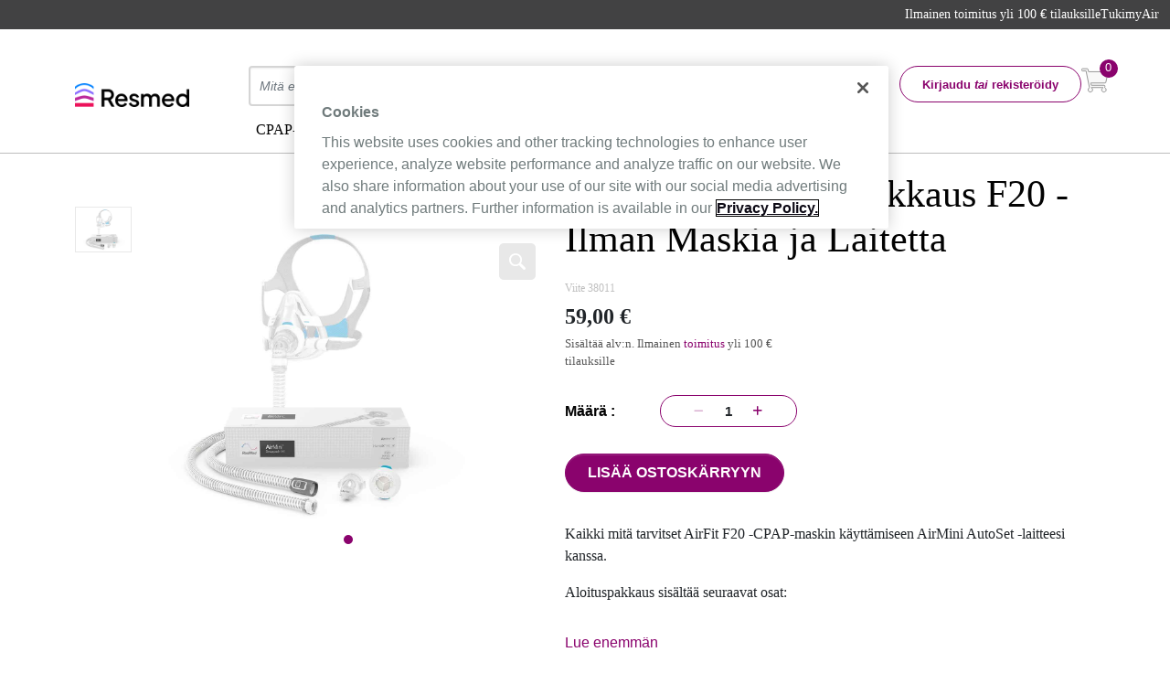

--- FILE ---
content_type: text/html;charset=UTF-8
request_url: https://shop.resmed.com/FI/fi/nukkuminen-matkalla/matka-cpap-laitteet/airmini-aloituspakkaus-f20-ilman-maskia-ja-laitetta/p/38011?plp=true&plpMT=true
body_size: 31267
content:
<!DOCTYPE html>
<!--[if lte IE 8]>
<html class="ie-old" lang="fi">
<![endif]-->
<!--[if IE 9]>
<html class="ie9" lang="fi">
<![endif]-->
<!--[if !IE]> -->
<html lang="fi">
<!-- <![endif]-->
<head>


	<script>
			dataLayer = [{
				
				'userLoginState': 'false',
				
				'pageCountry': 'fi',
				'pageLanguage':'fi',
				
				'userNewsletterStatus':'false',
				
				'pageType':'PRODUCT',
				
				'pageCategory':'nukkuminen-matkalla'
				
			}];
		</script>
	<script type="text/javascript">
			(function e(){var e=document.createElement("script");e.type="text/javascript",e.async=true,e.src="//staticw2.yotpo.com/Yn3e35xXIifeyaj6hl1p8yGTXq7UVVihVlhsbk3D/widget.js";var t=document.getElementsByTagName("script")[0];t.parentNode.insertBefore(e,t)})();
		</script>
	<script type="text/javascript" src="https://libraries.unbxdapi.com/ss-unbxd-prod-resmed_autosuggest.js" defer=âdeferâ></script>
				<link rel="stylesheet" href="https://libraries.unbxdapi.com/ss-unbxd-prod-resmed_autosuggest.css">
				<script src="https://libraries.unbxdapi.com/sdk-clients/ss-unbxd-prod-resmed-fi38411688970561/ua/ua.js"></script><!-- Google Tag Manager -->
        <script>(function(w,d,s,l,i){w[l]=w[l]||[];w[l].push({'gtm.start':
        new Date().getTime(),event:'gtm.js'});var f=d.getElementsByTagName(s)[0],
        j=d.createElement(s),dl=l!='dataLayer'?'&l='+l:'';j.async=true;j.src=
        'https://www.googletagmanager.com/gtm.js?id='+i+dl;f.parentNode.insertBefore(j,f);
        })(window,document,'script','dataLayer','GTM-TGJLJC7');</script>
        <!-- End Google Tag Manager -->

	<meta charset="utf-8">
	<meta content="IE=edge,chrome=1" http-equiv="X-UA-Compatible">
	<meta content="width=device-width,initial-scale=1" name="viewport">
	<meta name="google-site-verification" content="NTPKQkiemU2gOcI5UsdJ0jECW02z9qvBD6Gge4ejoZM" />
	<meta name="keywords" content="airmini">
<meta name="description" content="T&auml;m&auml; aloituspakkaus on tarkoitettu AirFit F20 -kokokasvomaskin liitt&auml;miseen AirMini-CPAP-matkalaitteeseen. Pakkaus sis&auml;lt&auml;&auml; kaikki tarvittavat osat: liittimen, letkun ja HumidX F20 -kostuttimen.">
<meta name="robots" content="index,follow">
<!--
              		        <link rel="canonical" href="https://shop.resmed.com/FI/fi"/>
              			-->

              		<link rel="canonical" href="https://shop.resmed.com/FI/fi/nukkuminen-matkalla/matka-cpap-laitteet/airmini-aloituspakkaus-f20-ilman-maskia-ja-laitetta/p/38011"/>

		<link rel="alternate" hreflang="en" href="https://shop.resmed.com/GB/en/travel-sleep-solutions/travel-cpap-solutions/airmini-set-up-pack-for-f20/p/38011" />
<link rel="alternate" hreflang="no" href="https://shop.resmed.com/NO/no/s%c3%b8vn-p%c3%a5-reisen/reise-cpap-l%c3%b8sninger/airmini-tilkoblingspakke-for-airfit-f20-ingen-maske%2c-ingen-apparat/p/38011" />
<link rel="alternate" hreflang="da" href="https://shop.resmed.com/DK/rejse-l%c3%b8sninger/rejse-cpap-l%c3%b8sninger/airmini-opstartspakke-til-airfit-f20/p/38011" />
<link rel="alternate" hreflang="sv" href="https://shop.resmed.com/SE/sv/sovl%c3%b6sningar-f%c3%b6r-resan/rese-cpap/airmini-monteringsset-f%c3%b6r-airfit-f20-ingen-mask%2c-ingen-apparat/p/38011" />
<title>AirMini Aloituspakkaus F20 - Ilman Maskia ja Laitetta | Resmed Verkkokauppa Suomi</title>

	<link rel="shortcut icon" type="image/x-icon" media="all" href="/_ui/responsive/theme-resmed/assets/favicon_new.ico"/>

	<link rel="stylesheet" type="text/css" media="all" href="/_ui/addons/adyenv6b2ccheckoutaddon/responsive/common/css/adyenv6b2ccheckoutaddon.css"/>
<link rel="stylesheet" type="text/css" media="all" href="/_ui/addons/resmedasm/responsive/common/css/resmedasm.css"/>
<link rel="stylesheet" type="text/css" media="all" href="/_ui/addons/resmedasm/responsive/common/css/storeFinder.css"/>
<link rel="stylesheet" type="text/css" media="all" href="/_ui/addons/smarteditaddon/responsive/common/css/smarteditaddon.css"/>
<link rel="stylesheet" type="text/css" media="all" href="https://cdn.jsdelivr.net/npm/bootstrap@5.1.3/dist/css/bootstrap.min.css"
      integrity="sha384-1BmE4kWBq78iYhFldvKuhfTAU6auU8tT94WrHftjDbrCEXSU1oBoqyl2QvZ6jIW3"
      crossorigin="anonymous"
    />

<!-- Theme CSS files -->
<link rel="stylesheet" type="text/css" media="all" href="/_ui/responsive/theme-resmed/assets/compressed/application.css?v=4.4.1"/>
	<link rel="stylesheet" type="text/css" media="all" href="/_ui/responsive/theme-resmed/assets/css/flexslider.css?v=4.4.1"/>
		
<link rel="stylesheet" type="text/css" media="all" href="/_ui/responsive/theme-resmed/assets/css/jquery-ui.min.css?v=4.4.1"/>
		
<link rel="stylesheet" type="text/css" media="all" href="/_ui/responsive/theme-resmed/assets/css/slick.css?v=4.4.1"/>

<link rel="stylesheet" type="text/css" media="all" href="/_ui/responsive/theme-resmed/assets/css/custom.min.css"/>
<link rel="stylesheet" type="text/css" media="all"
      href="https://cdnjs.cloudflare.com/ajax/libs/font-awesome/6.0.0/css/all.min.css"
    />
<!--  AddOn Theme CSS files -->
<script>
	window.cookieconsent_options = {
		link: '/FI/fi/privacy'
		, message: 'Tämä sivusto käyttää palvelukokemuksen parantamiseksi evästeitä.'
		, dismiss: 'Valmis!'
		, learnMore: 'Lue lisää...'
		, theme: false
	};
</script>
<script src="/_ui/responsive/theme-resmed/assets/js/cookieconsent.js" type="text/javascript" defer></script>
	<link rel="stylesheet" type="text/css" media="all" href="/_ui/responsive/theme-resmed/assets/css/cookieconsent.css"/>
	<script src="/_ui/responsive/theme-resmed/assets/compressed/head.js" type="text/javascript" defer></script>
	 <!-- DÃ©but de la mention OneTrust de consentement aux cookies du domaine : shop.resmed.com/FI/fi -->
                <script type="text/javascript" src="https://cdn.cookielaw.org/consent/1364c7bf-d78a-4ae2-98df-da511b54e8af/OtAutoBlock.js" defer></script>
                <script src="https://cdn.cookielaw.org/scripttemplates/otSDKStub.js" data-document-language="true" type="text/javascript" charset="UTF-8" data-domain-script="1364c7bf-d78a-4ae2-98df-da511b54e8af"  defer ></script>
                <script type="text/javascript">
                function OptanonWrapper() { }
                </script>
                <!-- Fin de la mention OneTrust de consentement aux cookies du domaine : shop.resmed.com/FI/fi -->
              <script>
	//Grunticon Loader
	(function(e){function t(t,n,r,o){"use strict";function a(){for(var e,n=0;u.length>n;n++)u[n].href&&u[n].href.indexOf(t)>-1&&(e=!0);e?i.media=r||"all":setTimeout(a)}var i=e.document.createElement("link"),l=n||e.document.getElementsByTagName("script")[0],u=e.document.styleSheets;return i.rel="stylesheet",i.href=t,i.media="only x",i.onload=o||null,l.parentNode.insertBefore(i,l),a(),i}var n=function(r,o){"use strict";if(r&&3===r.length){var a=e.navigator,i=e.Image,l=!(!document.createElementNS||!document.createElementNS("http://www.w3.org/2000/svg","svg").createSVGRect||!document.implementation.hasFeature("http://www.w3.org/TR/SVG11/feature#Image","1.1")||e.opera&&-1===a.userAgent.indexOf("Chrome")||-1!==a.userAgent.indexOf("Series40")),u=new i;u.onerror=function(){n.method="png",n.href=r[2],t(r[2])},u.onload=function(){var e=1===u.width&&1===u.height,a=r[e&&l?0:e?1:2];n.method=e&&l?"svg":e?"datapng":"png",n.href=a,t(a,null,null,o)},u.src="[data-uri]",document.documentElement.className+=" grunticon"}};n.loadCSS=t,e.grunticon=n})(this);(function(e,t){"use strict";var n=t.document,r="grunticon:",o=function(e){if(n.attachEvent?"complete"===n.readyState:"loading"!==n.readyState)e();else{var t=!1;n.addEventListener("readystatechange",function(){t||(t=!0,e())},!1)}},a=function(e){return t.document.querySelector('link[href$="'+e+'"]')},c=function(e){var t,n,o,a,c,i,u={};if(t=e.sheet,!t)return u;n=t.cssRules?t.cssRules:t.rules;for(var l=0;n.length>l;l++)o=n[l].cssText,a=r+n[l].selectorText,c=o.split(");")[0].match(/US\-ASCII\,([^"']+)/),c&&c[1]&&(i=decodeURIComponent(c[1]),u[a]=i);return u},i=function(e){var t,o,a;o="data-grunticon-embed";for(var c in e)if(a=c.slice(r.length),t=n.querySelectorAll(a+"["+o+"]"),t.length)for(var i=0;t.length>i;i++)t[i].innerHTML=e[c],t[i].style.backgroundImage="none",t[i].removeAttribute(o);return t},u=function(t){"svg"===e.method&&o(function(){i(c(a(e.href))),"function"==typeof t&&t()})};e.embedIcons=i,e.getCSS=a,e.getIcons=c,e.ready=o,e.svgLoadedCallback=u,e.embedSVG=u})(grunticon,this);
	grunticon(["/_ui/responsive/theme-resmed/assets/images/generated/icons.data.svg.css", "/_ui/responsive/theme-resmed/assets/images/generated/icons.data.png.css", "/_ui/responsive/theme-resmed/assets/images/generated/icons.fallback.css"], grunticon.svgLoadedCallback);
</script>
<noscript>
	<link href="/_ui/responsive/theme-resmed/assets/images/generated/icons.fallback.css" rel="stylesheet">
</noscript>
<!-- HTML5 shim and Respond.js IE8 support of HTML5 elements and media queries -->
	<!--[if lt IE 9]>
		<script type='text/javascript' src="//html5shiv.googlecode.com/svn/trunk/html5.js"></script>
		<script type='text/javascript' src="//cdnjs.cloudflare.com/ajax/libs/respond.js/1.4.2/respond.js" defer></script>
		<![endif]-->
	<!-- !!!!!!!!IMPORTANT!!!!!!!! -->
	<!-- Following line should come just above closing head tag, so add your code above this line.-->
	<script src="https://www.googleoptimize.com/optimize.js?id=OPT-KW834Z6"></script>
                              <script>!function(a){var e="https://s.go-mpulse.net/boomerang/",t="addEventListener";if("False"=="True")a.BOOMR_config=a.BOOMR_config||{},a.BOOMR_config.PageParams=a.BOOMR_config.PageParams||{},a.BOOMR_config.PageParams.pci=!0,e="https://s2.go-mpulse.net/boomerang/";if(window.BOOMR_API_key="WUWBZ-TRY62-GQFJZ-AW53H-AVA3Z",function(){function n(e){a.BOOMR_onload=e&&e.timeStamp||(new Date).getTime()}if(!a.BOOMR||!a.BOOMR.version&&!a.BOOMR.snippetExecuted){a.BOOMR=a.BOOMR||{},a.BOOMR.snippetExecuted=!0;var i,_,o,r=document.createElement("iframe");if(a[t])a[t]("load",n,!1);else if(a.attachEvent)a.attachEvent("onload",n);r.src="javascript:void(0)",r.title="",r.role="presentation",(r.frameElement||r).style.cssText="width:0;height:0;border:0;display:none;",o=document.getElementsByTagName("script")[0],o.parentNode.insertBefore(r,o);try{_=r.contentWindow.document}catch(O){i=document.domain,r.src="javascript:var d=document.open();d.domain='"+i+"';void(0);",_=r.contentWindow.document}_.open()._l=function(){var a=this.createElement("script");if(i)this.domain=i;a.id="boomr-if-as",a.src=e+"WUWBZ-TRY62-GQFJZ-AW53H-AVA3Z",BOOMR_lstart=(new Date).getTime(),this.body.appendChild(a)},_.write("<bo"+'dy onload="document._l();">'),_.close()}}(),"".length>0)if(a&&"performance"in a&&a.performance&&"function"==typeof a.performance.setResourceTimingBufferSize)a.performance.setResourceTimingBufferSize();!function(){if(BOOMR=a.BOOMR||{},BOOMR.plugins=BOOMR.plugins||{},!BOOMR.plugins.AK){var e=""=="true"?1:0,t="",n="aoarusqx3tlxu2l4vxta-f-efc0a14a7-clientnsv4-s.akamaihd.net",i="false"=="true"?2:1,_={"ak.v":"39","ak.cp":"1217504","ak.ai":parseInt("692065",10),"ak.ol":"0","ak.cr":15,"ak.ipv":4,"ak.proto":"h2","ak.rid":"f986593","ak.r":45721,"ak.a2":e,"ak.m":"x","ak.n":"essl","ak.bpcip":"3.129.26.0","ak.cport":35518,"ak.gh":"23.33.25.26","ak.quicv":"","ak.tlsv":"tls1.3","ak.0rtt":"","ak.0rtt.ed":"","ak.csrc":"-","ak.acc":"","ak.t":"1769778662","ak.ak":"hOBiQwZUYzCg5VSAfCLimQ==JdsGv/rhNHb5vqSmQYHe6XHn2FeKJ8lp/82iBL3RESm8zrFRemwtQ9w4WG0qn2gQw92ZWZwTt5IaRDxbf9UCN/Q0f5H9mRydka67ztdBDkC4mRsJ22qlymBWLxNtN72XiMvsqpCEbjoO9HbfRpKk0ldSkMC9hGuHoRGwSDog/gSFsHI0kbPqVeBgMxvUe+SvXb9dKNJ86cdVQqAkh/APKfueQjS6PAIGlYss3drdnmHPyRFIs9k9hka4mZfD/MT0SvSvX5Brf8fc17u5WSJL5bPPzt1Lgo7H9gGlKBAzbwk8VSRnWxOSxtHp2xlmzkkBviVv7X/YWL1uwMtqdDw1nbUbzSHw+uERjsoyr2iANFXbEoT2HJO5fTbTiWUa/24rp6LtyBAyc1K0u55U/WNPekgaaNKKAb9Ycf+N4OcVqvU=","ak.pv":"51","ak.dpoabenc":"","ak.tf":i};if(""!==t)_["ak.ruds"]=t;var o={i:!1,av:function(e){var t="http.initiator";if(e&&(!e[t]||"spa_hard"===e[t]))_["ak.feo"]=void 0!==a.aFeoApplied?1:0,BOOMR.addVar(_)},rv:function(){var a=["ak.bpcip","ak.cport","ak.cr","ak.csrc","ak.gh","ak.ipv","ak.m","ak.n","ak.ol","ak.proto","ak.quicv","ak.tlsv","ak.0rtt","ak.0rtt.ed","ak.r","ak.acc","ak.t","ak.tf"];BOOMR.removeVar(a)}};BOOMR.plugins.AK={akVars:_,akDNSPreFetchDomain:n,init:function(){if(!o.i){var a=BOOMR.subscribe;a("before_beacon",o.av,null,null),a("onbeacon",o.rv,null,null),o.i=!0}return this},is_complete:function(){return!0}}}}()}(window);</script></head>
<body class="page-productDetails pageType-ProductPage template-pages-product-productLayout2Page  smartedit-page-uid-productDetails smartedit-page-uuid-eyJpdGVtSWQiOiJwcm9kdWN0RGV0YWlscyIsImNhdGFsb2dJZCI6IlJlc01lZENvbnRlbnRDYXRhbG9nIiwiY2F0YWxvZ1ZlcnNpb24iOiJPbmxpbmUifQ== smartedit-catalog-version-uuid-ResMedContentCatalog/Online  language-fi">
<!-- Google Tag Manager (noscript) -->
<noscript>
<iframe src="https://www.googletagmanager.com/ns.html?id=GTM-TGJLJC7"
height="0" width="0" style="display:none;visibility:hidden"></iframe>
</noscript>
<!-- End Google Tag Manager (noscript) -->
<main role="main" class="au-container-main">
	<div class="yCmsContentSlot container">
</div><div class="navbar d-none d-lg-block">
    <div class="container">
        <div class="row">
            <div class="col-2 d-flex justify-content-md-start justify-content-lg-start align-items-center" >
                <div class="navbar-brand position-relative" style="width:75%;">
                    <a href="/FI/fi/"><img title="" alt="" src="/medias/sys_master/images/images/h57/h7e/9309510369310/ResMed-Official-Shop-logo-FIN.png"></a>
		</div>
            </div>
            <div class="col-10">
                <div class="row">
                    <div class="col-9 header-search">
                        <form class="searchbox_width" action="/FI/fi/search" method="get" id="search_form_SearchBox" style="position:relative;">
	<input type="search" class="form-control me-2 py-2 input_"
			   id="input_SearchBox" name="text"
			   value="" required style="border: 2px solid #D5D5D5"
			   placeholder="Mitä etsit?" autofocus="autofocus">
	<button class="btn-primary-no-hover rounded search-btn mobile-view-button" id="myInputSearchBtn">
			<img src="/_ui/responsive/theme-resmed/assets/images/svg/Search-icon.svg"/>
		</button>
	</form>
<link rel="stylesheet" href="//code.jquery.com/ui/1.12.1/themes/base/jquery-ui.css">
<script src="https://ajax.googleapis.com/ajax/libs/jquery/3.3.1/jquery.min.js"  ></script>
<script src="https://code.jquery.com/ui/1.12.1/jquery-ui.js"></script>
<script src="/_ui/responsive/theme-resmed/assets/js/jquery-ui.min.js" type="text/javascript" defer></script>

<script type="text/javascript">
$(function() {
$("#input_SearchBox").autocomplete({
    source: function( request, response ) {
      var term =document.getElementById("input_SearchBox").value;
		var countryCode = window.location.pathname.split('/');
			
		var url = window.location.protocol +'//'+window.location.hostname+':'+window.location.port+'/'+countryCode[1]+'/'+countryCode[2];
	

		if (false) {
		$.ajax({
			 url : url+'/search/autocomplete/SearchBox?term='+term,
			 success : function(data) {
				 response($.map(data.suggestions, function (item) {
		            	var term = item.term;
		            	term = term.replace(/<b>/g,'');
		            	term = term.replace(/<\/b>/g, '');
			            return {
			                value: term
			            };
			        }));
			 }});
		}
    },
    minLength: 3,
    select: function( event, ui ) {
    	$("#input_SearchBox").val(ui.item.value);
    	$("#search_form_SearchBox").submit();
      },
  });
});

</script>
</div>
                    <div class="col-3 d-flex gap-4 justify-content-center">
                        <div class="col-12 d-flex gap-4 justify-content-end dropdown">
                            <a href="/FI/fi/login" id="dLabel" data-toggle="dropdown"
                                   aria-haspopup="true" aria-expanded="false"  class="btn btn-sm btn-outline-primary fw-bold rounded-pill py-2 px-4 register-btn btn-link d-flex justify-content-center align-items-center  text-decoration-none"
                                   style="height:40px;">
                                    Kirjaudu <i class="px-1"> tai </i> rekisteröidy</a>
                            </div>
                        <script type="text/javascript">
function showCartSammury(){
	$( "#js-hoverintent-content").toggle();
}
$(window).on("scroll", function () {
    if ($(window).scrollTop() > 60) {
    		$('#js-hoverintent-content').css({"position" : "fixed", "top" : "60px","right":"20px"});
  	} else {
      	$('#js-hoverintent-content').css({"position" : "absolute", "top" : "40px","right":"-30px"});
    }
});
</script>


<div class="js-animated-target position-relative " id="mini-cart"  >
			<div class="mini-cart" onclick="showCartSammury()" >
				<div class="mini-cart-counter">0</div>
				<svg width="30" height="30" viewBox="0 0 36 30" fill="none" xmlns="http://www.w3.org/2000/svg">
                <path d="M9.3437 4.32245L9.42548 4.72225H9.83356H34.0939C34.7243 4.72225 35.1916 5.30761 35.0519 5.92234L32.132 18.7696C32.0304 19.2168 31.6328 19.5342 31.1741 19.5342H13.0678H12.4552L12.578 20.1344L12.9822 22.1109L13.064 22.5107H13.4721H30.0511C30.6814 22.5107 31.1487 23.0961 31.009 23.7108L30.6682 25.2102L30.5802 25.5974L30.9375 25.7708C31.9263 26.2508 32.6063 27.2636 32.6063 28.4343C32.6063 30.0685 31.2816 31.3932 29.6474 31.3932C28.0133 31.3932 26.6886 30.0685 26.6886 28.4343C26.6886 27.6063 27.0285 26.8587 27.5775 26.3209L28.4525 25.4637H27.2276H14.2787H13.0538L13.9288 26.3209C14.4779 26.8587 14.8178 27.6063 14.8178 28.4343C14.8178 30.0685 13.4931 31.3932 11.859 31.3932C10.2248 31.3932 8.90011 30.0685 8.90011 28.4343C8.90011 27.3374 9.49737 26.3797 10.3869 25.8681L10.6998 25.6881L10.6275 25.3345L6.28859 4.12205L6.20681 3.72225H5.79873H1.48237C0.939813 3.72225 0.5 3.28243 0.5 2.73987V1.75163C0.5 1.20907 0.939813 0.769255 1.48237 0.769255H7.81512C8.28181 0.769255 8.68408 1.09759 8.77755 1.55471L8.77756 1.55474L9.3437 4.32245Z" fill="#F8F8F8" stroke="#848484"/>
                </svg>
			</div>

			<div class="mini-cart-dropdown well well-arrowed js-hoverintent-content " id="js-hoverintent-content" style="display:none; top:60px; right:-20px; z-index:999;">
				<div class="mini-cart-empty text-center margin-1-0">
							<strong class="text-upcase">
								OSTOSKäRRYSI ON TYHJä</strong>
						</div>
					</div>
</div>


	</div>
                    <div class="col-12 mt-2">
                        <nav class="navbar navbar-expand-lg navbar-light bg-white border-0 p-0">
                            <div class="container-fluid p-0">
                                <button class="navbar-toggler" type="button" data-bs-toggle="collapse" data-bs-target="#navbarSupportedContent"
                                        aria-controls="navbarSupportedContent" aria-expanded="false" aria-label="Toggle navigation" >
                                    <span class="navbar-toggler-icon"></span>
                                </button>
                                <div class="collapse navbar-collapse " id="navbarSupportedContent" >
                                    <ul class="navbar-nav me-auto mb-2 mb-lg-0 gap-2 w-100 flex-md-wrap flex-lg-nowrap">
						<div class="dropdown  js-hoverintent-target has-sub js-enquire-has-sub">
	<div class="main-nav-toggle ""><li class="nav-item dropdown">
	<a href="/FI/fi/cpap-laitteet/c/110" class="nav-link dropdown-toggle" title="CPAP-laitteet" ><p>CPAP-laitteet</p></a></li>
</div>

	<div class="main-nav-dropdown js-hoverintent-content ">

				<div class="uk-nav-container">
				<div class="container">
                                        	<div class="row border-bottom-xs border-bottom-xs-spacing p-0">
                                        	    <ul class="dropdown-menu show " aria-labelledby="navbarDropdown" data-bs-popper="none">
                                        	    <li><a href="/FI/fi/cpap-laitteet/kotona-k%c3%a4ytett%c3%a4v%c3%a4t-laitteet/c/111" class="nav-link" title="Kotona käytettävät laitteet" >Kotona käytettävät laitteet</a></li>
                                        					<li><a href="/FI/fi/cpap-laitteet/matka-cpap-laitteet-/c/114" class="nav-link" title="Matka-CPAP-laitteet" >Matka-CPAP-laitteet</a></li>
                                        					<li><a href="/FI/fi/cpap-laitteet/kostuttimet/c/112" class="nav-link" title="Kostuttimet" >Kostuttimet</a></li>
                                        					</ul>
                        						</div>
                    						</div>
				</div>
				</div>
			</div>

<div class="dropdown  js-hoverintent-target has-sub js-enquire-has-sub">
	<div class="main-nav-toggle ""><li class="nav-item dropdown">
	<a href="/FI/fi/cpap-maskit/c/140" class="nav-link dropdown-toggle" title="CPAP-maskit" ><p>CPAP-maskit</p></a></li>
</div>

	<div class="main-nav-dropdown js-hoverintent-content ">

				<div class="uk-nav-container">
				<div class="container">
                                        	<div class="row border-bottom-xs border-bottom-xs-spacing p-0">
                                        	    <ul class="dropdown-menu show " aria-labelledby="navbarDropdown" data-bs-popper="none">
                                        	    <li><a href="/FI/fi/cpap-maskit/cpap-kokokasvomaskit/c/143" class="nav-link" title="Kokokasvomaskit" >Kokokasvomaskit</a></li>
                                        					<li><a href="/FI/fi/cpap-maskit/cpap-nen%c3%a4maskit/c/141" class="nav-link" title="Nenämaskit" >Nenämaskit</a></li>
                                        					<li><a href="/FI/fi/cpap-maskit/cpap-sierainmaskit/c/142" class="nav-link" title="Sierainmaskit" >Sierainmaskit</a></li>
                                        					<li><a href="/FI/fi/cpap-maskit/airmini-cpap-maskit/c/145" class="nav-link" title="AirMini CPAP-maskit" >AirMini CPAP-maskit</a></li>
                                        					</ul>
                        						</div>
                    						</div>
				</div>
				</div>
			</div>

<div class="dropdown  js-hoverintent-target has-sub js-enquire-has-sub">
	<div class="main-nav-toggle ""><li class="nav-item dropdown">
	<a href="/FI/fi/cpap-tarvikkeet/c/120" class="nav-link dropdown-toggle" title="CPAP-tarvikkeet" ><p>CPAP-tarvikkeet</p></a></li>
</div>

	<div class="main-nav-dropdown js-hoverintent-content ">

				<div class="uk-nav-container">
				<div class="container">
                                        	<div class="row border-bottom-xs border-bottom-xs-spacing p-0">
                                        	    <ul class="dropdown-menu show " aria-labelledby="navbarDropdown" data-bs-popper="none">
                                        	    <li><a href="/FI/fi/cpap-tarvikkeet/konvertterit-ja-virtal%c3%a4hteet/c/1203" class="nav-link" title="CPAP-laitteiden konvertterit ja virtalähteet" >CPAP-laitteiden konvertterit ja virtalähteet</a></li>
                                        					<li><a href="/FI/fi/cpap-tarvikkeet/cpap-maskit/c/1210" class="nav-link" title="CPAP-maskit" >CPAP-maskit</a></li>
                                        					<li><a href="/FI/fi/cpap-tarvikkeet/letkut/c/1202" class="nav-link" title="Letkut" >Letkut</a></li>
                                        					<li><a href="/FI/fi/cpap-tarvikkeet/ilmansuodattimet/c/1207" class="nav-link" title="Suodattimet" >Suodattimet</a></li>
                                        					<li><a href="/FI/fi/cpap-tarvikkeet/puhdistus/c/1205" class="nav-link" title="Puhdistus" >Puhdistus</a></li>
                                        					<li><a href="/FI/fi/cpap-tarvikkeet/airsense-11/c/1204" class="nav-link" title="AirSense 11" >AirSense 11</a></li>
                                        					<li><a href="/FI/fi/cpap-tarvikkeet/airsense-10/c/1201" class="nav-link" title="AirSense 10" >AirSense 10</a></li>
                                        					<li><a href="/FI/fi/cpap-tarvikkeet/airmini/c/1213" class="nav-link" title="AirMini" >AirMini</a></li>
                                        					<li><a href="/FI/fi/cpap-tarvikkeet/matkatarvikkeet/c/1211" class="nav-link" title="Matkatarvikkeet" >Matkatarvikkeet</a></li>
                                        					<li><a href="/FI/fi/cpap-tarvikkeet/cpap-tyynyt/c/1206" class="nav-link" title="CPAP-tyynyt" >CPAP-tyynyt</a></li>
                                        					<li><a href="/FI/fi/cpap-tarvikkeet/s9/c/1200" class="nav-link" title="S9" >S9</a></li>
                                        					</ul>
                        						</div>
                    						</div>
				</div>
				</div>
			</div>

<div class="dropdown  js-hoverintent-target has-sub js-enquire-has-sub">
	<div class="main-nav-toggle ""><li class="nav-item dropdown">
	<a href="/FI/fi/cpap-varaosat/c/130" class="nav-link dropdown-toggle" title="CPAP-varaosat" ><p>CPAP-varaosat</p></a></li>
</div>

	<div class="main-nav-dropdown js-hoverintent-content ">

				<div class="uk-nav-container">
				<div class="container">
                                        	<div class="row border-bottom-xs border-bottom-xs-spacing p-0">
                                        	    <ul class="dropdown-menu show " aria-labelledby="navbarDropdown" data-bs-popper="none">
                                        	    <li><a href="/FI/fi/cpap-varaosat/cpap-laitteiden-varaosat/c/1330" class="nav-link" title="CPAP-laitteiden varaosat" >CPAP-laitteiden varaosat</a></li>
                                        					<li><a href="/FI/fi/cpap-varaosat/cpap-maskien-varaosat/c/1300" class="nav-link" title="CPAP-maskien varaosat" >CPAP-maskien varaosat</a></li>
                                        					<li><a href="/FI/fi/cpap-varaosat/cpap-kokokasvomaskien-varaosat/c/1433" class="nav-link" title="CPAP-kokokasvomaskien varaosat" >CPAP-kokokasvomaskien varaosat</a></li>
                                        					<li><a href="/FI/fi/cpap-varaosat/cpap-nen%c3%a4maskien-varaosat/c/1411" class="nav-link" title="CPAP-nenämaskien varaosat" >CPAP-nenämaskien varaosat</a></li>
                                        					<li><a href="/FI/fi/cpap-varaosat/cpap-sierainmaskien-varaosat/c/1422" class="nav-link" title="CPAP-sierainmaskien varaosat" >CPAP-sierainmaskien varaosat</a></li>
                                        					</ul>
                        						</div>
                    						</div>
				</div>
				</div>
			</div>

<div class="dropdown ">
	<div class="main-nav-toggle ""><li class="nav-item dropdown">
	<a href="/FI/fi/miellytt%c3%a4v%c3%a4-uni/c/400" class="nav-link dropdown-toggle" title="Miellyttävä uni" ><p>Miellyttävä uni</p></a></li>
</div>

	</div>

</ul>
				<ul class="navbar-nav me-auto mb-2 mb-lg-0 gap-2 w-100 flex-md-wrap flex-lg-nowrap">
						</ul>
				</div>
                            </div>
                        </nav>
                    </div>
                </div>
            </div>
            <div class="hidden-sm hidden-md hidden-lg">
                <div class="mobile-menu-trigger">
                    <div class="tcon tcon-menu--xcross" data-close-document="true"
                         data-close-esc="true" data-flight="toggle"
                         data-group="mobile-menu" id="js-mobile-menu-trigger">
                        <span class="tcon-menu__lines"></span>
                    </div>
                </div>
            </div>
        </div>
    </div>

    </div>
</div>
<nav class="user-options">
    <div class="meta-nav clearfix meta-nav-mobile-tab d-flex justify-content-end">
<div class="topbar d-lg-block d-none">
      <div class="container">
      <div class="topbar-text">
        <span><a href="/customer/shipping" class="link-light text-decoration-none rmd-fs-8" >
 <div class="cmsimage">
	<img title="" src="" alt=""/>
</div>Ilmainen toimitus yli 100 € tilauksille</a>
</span>
                    <span><a href="/customer" class="link-light text-decoration-none rmd-fs-8" >
 <div class="cmsimage">
	<img title="" src="" alt=""/>
</div>Tuki </a>
</span>
                    <span><a href="https://www.resmed.fi/tuotteet/hoitosovellukset/myair-sovellus/" class="link-light text-decoration-none rmd-fs-8"  target='_blank' >
 myAir</a>
</span>
                    </div>
     </div>
</div>
</div>

</nav>

</div>

</div>

<div class="navbar p-0" style="border:0;">
    <section class="onscroll-header d-none bg-light rmd-box-shadow">
        <div class="container-fluid px-5">
            <div class="d-flex justify-content-center" style="padding-top: 0px;">
                <div class="col-2 d-flex justify-content-start align-items-center" style="margin-right: -103px;">
                    <div class="navbar-brand position-relative" style="width: 45%;left:1em;">
                        <a href="/FI/fi/"><img title="" alt="" src="/medias/sys_master/images/images/h57/h7e/9309510369310/ResMed-Official-Shop-logo-FIN.png"></a>
		</div>
                </div>
                <div class="col-11">
                    <div class="row m-0 p-0" style=" align-items: flex-end; ">
                        <div class="col-9">
                            <nav class="navbar navbar-expand-lg navbar-light bg-white border-0" id="navbarComponent">
                                <div class="container-fluid p-0">
                                    <button class="navbar-toggler" type="button" data-bs-toggle="collapse" data-bs-target="#navbarSupportedContent"
                                            aria-controls="navbarSupportedContent" aria-expanded="false" aria-label="Toggle navigation" >
                                        <span class="navbar-toggler-icon"></span>
                                    </button>
                                    <div class="collapse navbar-collapse " id="navbarSupportedContent" >

                                        <ul class="navbar-nav me-auto mb-2 mb-lg-0 gap-2 w-100 flex-md-wrap flex-lg-nowrap">
						<div class="dropdown  js-hoverintent-target has-sub js-enquire-has-sub">
	<div class="main-nav-toggle ""><li class="nav-item dropdown">
	<a href="/FI/fi/cpap-laitteet/c/110" class="nav-link dropdown-toggle" title="CPAP-laitteet" ><p>CPAP-laitteet</p></a></li>
</div>

	<div class="main-nav-dropdown js-hoverintent-content ">

				<div class="uk-nav-container">
				<div class="container">
                                        	<div class="row border-bottom-xs border-bottom-xs-spacing p-0">
                                        	    <ul class="dropdown-menu show " aria-labelledby="navbarDropdown" data-bs-popper="none">
                                        	    <li><a href="/FI/fi/cpap-laitteet/kotona-k%c3%a4ytett%c3%a4v%c3%a4t-laitteet/c/111" class="nav-link" title="Kotona käytettävät laitteet" >Kotona käytettävät laitteet</a></li>
                                        					<li><a href="/FI/fi/cpap-laitteet/matka-cpap-laitteet-/c/114" class="nav-link" title="Matka-CPAP-laitteet" >Matka-CPAP-laitteet</a></li>
                                        					<li><a href="/FI/fi/cpap-laitteet/kostuttimet/c/112" class="nav-link" title="Kostuttimet" >Kostuttimet</a></li>
                                        					</ul>
                        						</div>
                    						</div>
				</div>
				</div>
			</div>

<div class="dropdown  js-hoverintent-target has-sub js-enquire-has-sub">
	<div class="main-nav-toggle ""><li class="nav-item dropdown">
	<a href="/FI/fi/cpap-maskit/c/140" class="nav-link dropdown-toggle" title="CPAP-maskit" ><p>CPAP-maskit</p></a></li>
</div>

	<div class="main-nav-dropdown js-hoverintent-content ">

				<div class="uk-nav-container">
				<div class="container">
                                        	<div class="row border-bottom-xs border-bottom-xs-spacing p-0">
                                        	    <ul class="dropdown-menu show " aria-labelledby="navbarDropdown" data-bs-popper="none">
                                        	    <li><a href="/FI/fi/cpap-maskit/cpap-kokokasvomaskit/c/143" class="nav-link" title="Kokokasvomaskit" >Kokokasvomaskit</a></li>
                                        					<li><a href="/FI/fi/cpap-maskit/cpap-nen%c3%a4maskit/c/141" class="nav-link" title="Nenämaskit" >Nenämaskit</a></li>
                                        					<li><a href="/FI/fi/cpap-maskit/cpap-sierainmaskit/c/142" class="nav-link" title="Sierainmaskit" >Sierainmaskit</a></li>
                                        					<li><a href="/FI/fi/cpap-maskit/airmini-cpap-maskit/c/145" class="nav-link" title="AirMini CPAP-maskit" >AirMini CPAP-maskit</a></li>
                                        					</ul>
                        						</div>
                    						</div>
				</div>
				</div>
			</div>

<div class="dropdown  js-hoverintent-target has-sub js-enquire-has-sub">
	<div class="main-nav-toggle ""><li class="nav-item dropdown">
	<a href="/FI/fi/cpap-tarvikkeet/c/120" class="nav-link dropdown-toggle" title="CPAP-tarvikkeet" ><p>CPAP-tarvikkeet</p></a></li>
</div>

	<div class="main-nav-dropdown js-hoverintent-content ">

				<div class="uk-nav-container">
				<div class="container">
                                        	<div class="row border-bottom-xs border-bottom-xs-spacing p-0">
                                        	    <ul class="dropdown-menu show " aria-labelledby="navbarDropdown" data-bs-popper="none">
                                        	    <li><a href="/FI/fi/cpap-tarvikkeet/konvertterit-ja-virtal%c3%a4hteet/c/1203" class="nav-link" title="CPAP-laitteiden konvertterit ja virtalähteet" >CPAP-laitteiden konvertterit ja virtalähteet</a></li>
                                        					<li><a href="/FI/fi/cpap-tarvikkeet/cpap-maskit/c/1210" class="nav-link" title="CPAP-maskit" >CPAP-maskit</a></li>
                                        					<li><a href="/FI/fi/cpap-tarvikkeet/letkut/c/1202" class="nav-link" title="Letkut" >Letkut</a></li>
                                        					<li><a href="/FI/fi/cpap-tarvikkeet/ilmansuodattimet/c/1207" class="nav-link" title="Suodattimet" >Suodattimet</a></li>
                                        					<li><a href="/FI/fi/cpap-tarvikkeet/puhdistus/c/1205" class="nav-link" title="Puhdistus" >Puhdistus</a></li>
                                        					<li><a href="/FI/fi/cpap-tarvikkeet/airsense-11/c/1204" class="nav-link" title="AirSense 11" >AirSense 11</a></li>
                                        					<li><a href="/FI/fi/cpap-tarvikkeet/airsense-10/c/1201" class="nav-link" title="AirSense 10" >AirSense 10</a></li>
                                        					<li><a href="/FI/fi/cpap-tarvikkeet/airmini/c/1213" class="nav-link" title="AirMini" >AirMini</a></li>
                                        					<li><a href="/FI/fi/cpap-tarvikkeet/matkatarvikkeet/c/1211" class="nav-link" title="Matkatarvikkeet" >Matkatarvikkeet</a></li>
                                        					<li><a href="/FI/fi/cpap-tarvikkeet/cpap-tyynyt/c/1206" class="nav-link" title="CPAP-tyynyt" >CPAP-tyynyt</a></li>
                                        					<li><a href="/FI/fi/cpap-tarvikkeet/s9/c/1200" class="nav-link" title="S9" >S9</a></li>
                                        					</ul>
                        						</div>
                    						</div>
				</div>
				</div>
			</div>

<div class="dropdown  js-hoverintent-target has-sub js-enquire-has-sub">
	<div class="main-nav-toggle ""><li class="nav-item dropdown">
	<a href="/FI/fi/cpap-varaosat/c/130" class="nav-link dropdown-toggle" title="CPAP-varaosat" ><p>CPAP-varaosat</p></a></li>
</div>

	<div class="main-nav-dropdown js-hoverintent-content ">

				<div class="uk-nav-container">
				<div class="container">
                                        	<div class="row border-bottom-xs border-bottom-xs-spacing p-0">
                                        	    <ul class="dropdown-menu show " aria-labelledby="navbarDropdown" data-bs-popper="none">
                                        	    <li><a href="/FI/fi/cpap-varaosat/cpap-laitteiden-varaosat/c/1330" class="nav-link" title="CPAP-laitteiden varaosat" >CPAP-laitteiden varaosat</a></li>
                                        					<li><a href="/FI/fi/cpap-varaosat/cpap-maskien-varaosat/c/1300" class="nav-link" title="CPAP-maskien varaosat" >CPAP-maskien varaosat</a></li>
                                        					<li><a href="/FI/fi/cpap-varaosat/cpap-kokokasvomaskien-varaosat/c/1433" class="nav-link" title="CPAP-kokokasvomaskien varaosat" >CPAP-kokokasvomaskien varaosat</a></li>
                                        					<li><a href="/FI/fi/cpap-varaosat/cpap-nen%c3%a4maskien-varaosat/c/1411" class="nav-link" title="CPAP-nenämaskien varaosat" >CPAP-nenämaskien varaosat</a></li>
                                        					<li><a href="/FI/fi/cpap-varaosat/cpap-sierainmaskien-varaosat/c/1422" class="nav-link" title="CPAP-sierainmaskien varaosat" >CPAP-sierainmaskien varaosat</a></li>
                                        					</ul>
                        						</div>
                    						</div>
				</div>
				</div>
			</div>

<div class="dropdown ">
	<div class="main-nav-toggle ""><li class="nav-item dropdown">
	<a href="/FI/fi/miellytt%c3%a4v%c3%a4-uni/c/400" class="nav-link dropdown-toggle" title="Miellyttävä uni" ><p>Miellyttävä uni</p></a></li>
</div>

	</div>

</ul>
				<ul class="navbar-nav me-auto mb-2 mb-lg-0 gap-2 w-100 flex-md-wrap flex-lg-nowrap">
						</ul>
				</div>
                                </div>
                            </nav>
                        </div>
                        <div class="col-lg-3 col-xs-7 search-cart" style="padding: 13px 0px;">
                            <div class="topright-mobile"> <!-- search button -->
                                <div class="search-icon" style="margin:0px;">
                                    <a href="#" class="mobile-search" id="search-icon" >
                                        <button onClick="onClickSearch()" id="search-btn" type="button" class="btn btn-pill" style= "width: 32px;height: 32px;border-radius: 50%;padding: 0px;display: block;color: #fff;background-color: #000000;border-color: #000000;">
                                            <img style="width: 50%;display: flex;margin: auto;"src="/_ui/responsive/theme-resmed/assets/images/png/search3.png"> </button> </a>
                                </div>
                                <div class="basket-icon">
                                    <script type="text/javascript">
function showCartSammury(){
	$( "#js-hoverintent-content").toggle();
}
$(window).on("scroll", function () {
    if ($(window).scrollTop() > 60) {
    		$('#js-hoverintent-content').css({"position" : "fixed", "top" : "60px","right":"20px"});
  	} else {
      	$('#js-hoverintent-content').css({"position" : "absolute", "top" : "40px","right":"-30px"});
    }
});
</script>


<div class="js-animated-target position-relative " id="mini-cart"  >
			<div class="mini-cart" onclick="showCartSammury()" >
				<div class="mini-cart-counter">0</div>
				<svg width="30" height="30" viewBox="0 0 36 30" fill="none" xmlns="http://www.w3.org/2000/svg">
                <path d="M9.3437 4.32245L9.42548 4.72225H9.83356H34.0939C34.7243 4.72225 35.1916 5.30761 35.0519 5.92234L32.132 18.7696C32.0304 19.2168 31.6328 19.5342 31.1741 19.5342H13.0678H12.4552L12.578 20.1344L12.9822 22.1109L13.064 22.5107H13.4721H30.0511C30.6814 22.5107 31.1487 23.0961 31.009 23.7108L30.6682 25.2102L30.5802 25.5974L30.9375 25.7708C31.9263 26.2508 32.6063 27.2636 32.6063 28.4343C32.6063 30.0685 31.2816 31.3932 29.6474 31.3932C28.0133 31.3932 26.6886 30.0685 26.6886 28.4343C26.6886 27.6063 27.0285 26.8587 27.5775 26.3209L28.4525 25.4637H27.2276H14.2787H13.0538L13.9288 26.3209C14.4779 26.8587 14.8178 27.6063 14.8178 28.4343C14.8178 30.0685 13.4931 31.3932 11.859 31.3932C10.2248 31.3932 8.90011 30.0685 8.90011 28.4343C8.90011 27.3374 9.49737 26.3797 10.3869 25.8681L10.6998 25.6881L10.6275 25.3345L6.28859 4.12205L6.20681 3.72225H5.79873H1.48237C0.939813 3.72225 0.5 3.28243 0.5 2.73987V1.75163C0.5 1.20907 0.939813 0.769255 1.48237 0.769255H7.81512C8.28181 0.769255 8.68408 1.09759 8.77755 1.55471L8.77756 1.55474L9.3437 4.32245Z" fill="#F8F8F8" stroke="#848484"/>
                </svg>
			</div>

			<div class="mini-cart-dropdown well well-arrowed js-hoverintent-content " id="js-hoverintent-content" style="display:none; top:60px; right:-20px; z-index:999;">
				<div class="mini-cart-empty text-center margin-1-0">
							<strong class="text-upcase">
								OSTOSKäRRYSI ON TYHJä</strong>
						</div>
					</div>
</div>


	</div>
                                <div class="hidden-sm hidden-md hidden-lg">
                                    <div class="mobile-menu-trigger">
                                        <div class="tcon tcon-menu--xcross" data-close-document="true"
                                             data-close-esc="true" data-flight="toggle"
                                             data-group="mobile-menu" id="js-mobile-menu-trigger">
                                            <span class="tcon-menu__lines"></span>
                                        </div>
                                    </div>

                                </div>
                            </div>
                        </div>
                    </div>
                </div>
    </section>
</div>
<section class="header-mobile d-md-none d-inline fixed-top navbar navbar-light navbar-expand-md bg-light p-0 sg-lscape" >
    <div class="row p-2">
        <div id="searchMobile" class="d-flex" style="justify-content: space-between;">
            <div class="col-3">
                <!-- <div class="header-logo m-auto position-absolute p-4"> -->
                <div class="navbar-brand" >

                    <a href="/FI/fi/"><img title="" alt="" src="/medias/sys_master/images/images/h57/h7e/9309510369310/ResMed-Official-Shop-logo-FIN.png"></a>
		</div>
                <!-- </div> -->
            </div>
            <div class="col-md-9 col-sm-12 d-flex justify-content-end align-items-center gap-2"> <!-- mobile view -->
                <img  src="/_ui/responsive/theme-resmed/assets/images/svg/search-icon-mobile.svg" onClick={searchMobileEnable()} alt="Search"/>
                <a href="/FI/fi/cart">
                    <script type="text/javascript">
function showCartSammury(){
	$( "#js-hoverintent-content").toggle();
}
$(window).on("scroll", function () {
    if ($(window).scrollTop() > 60) {
    		$('#js-hoverintent-content').css({"position" : "fixed", "top" : "60px","right":"20px"});
  	} else {
      	$('#js-hoverintent-content').css({"position" : "absolute", "top" : "40px","right":"-30px"});
    }
});
</script>


<div class="js-animated-target position-relative " id="mini-cart"  >
			<div class="mini-cart" onclick="showCartSammury()" >
				<div class="mini-cart-counter">0</div>
				<svg width="30" height="30" viewBox="0 0 36 30" fill="none" xmlns="http://www.w3.org/2000/svg">
                <path d="M9.3437 4.32245L9.42548 4.72225H9.83356H34.0939C34.7243 4.72225 35.1916 5.30761 35.0519 5.92234L32.132 18.7696C32.0304 19.2168 31.6328 19.5342 31.1741 19.5342H13.0678H12.4552L12.578 20.1344L12.9822 22.1109L13.064 22.5107H13.4721H30.0511C30.6814 22.5107 31.1487 23.0961 31.009 23.7108L30.6682 25.2102L30.5802 25.5974L30.9375 25.7708C31.9263 26.2508 32.6063 27.2636 32.6063 28.4343C32.6063 30.0685 31.2816 31.3932 29.6474 31.3932C28.0133 31.3932 26.6886 30.0685 26.6886 28.4343C26.6886 27.6063 27.0285 26.8587 27.5775 26.3209L28.4525 25.4637H27.2276H14.2787H13.0538L13.9288 26.3209C14.4779 26.8587 14.8178 27.6063 14.8178 28.4343C14.8178 30.0685 13.4931 31.3932 11.859 31.3932C10.2248 31.3932 8.90011 30.0685 8.90011 28.4343C8.90011 27.3374 9.49737 26.3797 10.3869 25.8681L10.6998 25.6881L10.6275 25.3345L6.28859 4.12205L6.20681 3.72225H5.79873H1.48237C0.939813 3.72225 0.5 3.28243 0.5 2.73987V1.75163C0.5 1.20907 0.939813 0.769255 1.48237 0.769255H7.81512C8.28181 0.769255 8.68408 1.09759 8.77755 1.55471L8.77756 1.55474L9.3437 4.32245Z" fill="#F8F8F8" stroke="#848484"/>
                </svg>
			</div>

			<div class="mini-cart-dropdown well well-arrowed js-hoverintent-content " id="js-hoverintent-content" style="display:none; top:60px; right:-20px; z-index:999;">
				<div class="mini-cart-empty text-center margin-1-0">
							<strong class="text-upcase">
								OSTOSKäRRYSI ON TYHJä</strong>
						</div>
					</div>
</div>


	</a>
                <a >
                    <button
                            class="navbar-toggler border-0 shadow-none"
                            type="button"
                            data-bs-toggle="offcanvas"
                            data-bs-target="#offcanvasNavbar"
                            aria-controls="offcanvasNavbar"
                    >
                        <span class="navbar-toggler-icon"></span>
                    </button>
                </a>
            </div>

            <div
                    class="offcanvas offcanvas-end border-0"
                    style="width: 60%"
                    tabindex="-1"
                    id="offcanvasNavbar"
                    aria-labelledby="offcanvasNavbarLabel"
            >
                <div class="offcanvas-header">
                    <div class="navbar-brand" style="width: 45%;">
                        <a href="/FI/fi/"><img title="" alt="" src="/medias/sys_master/images/images/h57/h7e/9309510369310/ResMed-Official-Shop-logo-FIN.png"></a>
		</div>
                    <button
                            type="button"
                            class="btn-close text-reset"
                            data-bs-dismiss="offcanvas"
                            aria-label="Close"
                    ></button>
                </div>
                <div class="offcanvas-body">
                    <a href="/FI/fi/login" id="dLabel" data-toggle="dropdown"
                           aria-haspopup="true" aria-expanded="false"  class="btn btn-sm btn-outline-primary fw-bold rounded-pill py-2 px-4 register-btn btn-link d-flex justify-content-center align-items-center  text-decoration-none"
                           style="height:40px; margin-bottom:10px;">
                            Kirjaudu <i class="px-1"> tai </i> rekisteröidy</a>
                    <ul class="navbar-nav me-auto mb-2 mb-lg-0 gap-2 w-100 flex-md-wrap flex-lg-nowrap">
						<div class="dropdown  js-hoverintent-target has-sub js-enquire-has-sub">
	<div class="main-nav-toggle ""><li class="nav-item dropdown">
	<a href="/FI/fi/cpap-laitteet/c/110" class="nav-link dropdown-toggle" title="CPAP-laitteet" ><p>CPAP-laitteet</p></a></li>
</div>

	<div class="main-nav-dropdown js-hoverintent-content ">

				<div class="uk-nav-container">
				<div class="container">
                                        	<div class="row border-bottom-xs border-bottom-xs-spacing p-0">
                                        	    <ul class="dropdown-menu show " aria-labelledby="navbarDropdown" data-bs-popper="none">
                                        	    <li><a href="/FI/fi/cpap-laitteet/kotona-k%c3%a4ytett%c3%a4v%c3%a4t-laitteet/c/111" class="nav-link" title="Kotona käytettävät laitteet" >Kotona käytettävät laitteet</a></li>
                                        					<li><a href="/FI/fi/cpap-laitteet/matka-cpap-laitteet-/c/114" class="nav-link" title="Matka-CPAP-laitteet" >Matka-CPAP-laitteet</a></li>
                                        					<li><a href="/FI/fi/cpap-laitteet/kostuttimet/c/112" class="nav-link" title="Kostuttimet" >Kostuttimet</a></li>
                                        					</ul>
                        						</div>
                    						</div>
				</div>
				</div>
			</div>

<div class="dropdown  js-hoverintent-target has-sub js-enquire-has-sub">
	<div class="main-nav-toggle ""><li class="nav-item dropdown">
	<a href="/FI/fi/cpap-maskit/c/140" class="nav-link dropdown-toggle" title="CPAP-maskit" ><p>CPAP-maskit</p></a></li>
</div>

	<div class="main-nav-dropdown js-hoverintent-content ">

				<div class="uk-nav-container">
				<div class="container">
                                        	<div class="row border-bottom-xs border-bottom-xs-spacing p-0">
                                        	    <ul class="dropdown-menu show " aria-labelledby="navbarDropdown" data-bs-popper="none">
                                        	    <li><a href="/FI/fi/cpap-maskit/cpap-kokokasvomaskit/c/143" class="nav-link" title="Kokokasvomaskit" >Kokokasvomaskit</a></li>
                                        					<li><a href="/FI/fi/cpap-maskit/cpap-nen%c3%a4maskit/c/141" class="nav-link" title="Nenämaskit" >Nenämaskit</a></li>
                                        					<li><a href="/FI/fi/cpap-maskit/cpap-sierainmaskit/c/142" class="nav-link" title="Sierainmaskit" >Sierainmaskit</a></li>
                                        					<li><a href="/FI/fi/cpap-maskit/airmini-cpap-maskit/c/145" class="nav-link" title="AirMini CPAP-maskit" >AirMini CPAP-maskit</a></li>
                                        					</ul>
                        						</div>
                    						</div>
				</div>
				</div>
			</div>

<div class="dropdown  js-hoverintent-target has-sub js-enquire-has-sub">
	<div class="main-nav-toggle ""><li class="nav-item dropdown">
	<a href="/FI/fi/cpap-tarvikkeet/c/120" class="nav-link dropdown-toggle" title="CPAP-tarvikkeet" ><p>CPAP-tarvikkeet</p></a></li>
</div>

	<div class="main-nav-dropdown js-hoverintent-content ">

				<div class="uk-nav-container">
				<div class="container">
                                        	<div class="row border-bottom-xs border-bottom-xs-spacing p-0">
                                        	    <ul class="dropdown-menu show " aria-labelledby="navbarDropdown" data-bs-popper="none">
                                        	    <li><a href="/FI/fi/cpap-tarvikkeet/konvertterit-ja-virtal%c3%a4hteet/c/1203" class="nav-link" title="CPAP-laitteiden konvertterit ja virtalähteet" >CPAP-laitteiden konvertterit ja virtalähteet</a></li>
                                        					<li><a href="/FI/fi/cpap-tarvikkeet/cpap-maskit/c/1210" class="nav-link" title="CPAP-maskit" >CPAP-maskit</a></li>
                                        					<li><a href="/FI/fi/cpap-tarvikkeet/letkut/c/1202" class="nav-link" title="Letkut" >Letkut</a></li>
                                        					<li><a href="/FI/fi/cpap-tarvikkeet/ilmansuodattimet/c/1207" class="nav-link" title="Suodattimet" >Suodattimet</a></li>
                                        					<li><a href="/FI/fi/cpap-tarvikkeet/puhdistus/c/1205" class="nav-link" title="Puhdistus" >Puhdistus</a></li>
                                        					<li><a href="/FI/fi/cpap-tarvikkeet/airsense-11/c/1204" class="nav-link" title="AirSense 11" >AirSense 11</a></li>
                                        					<li><a href="/FI/fi/cpap-tarvikkeet/airsense-10/c/1201" class="nav-link" title="AirSense 10" >AirSense 10</a></li>
                                        					<li><a href="/FI/fi/cpap-tarvikkeet/airmini/c/1213" class="nav-link" title="AirMini" >AirMini</a></li>
                                        					<li><a href="/FI/fi/cpap-tarvikkeet/matkatarvikkeet/c/1211" class="nav-link" title="Matkatarvikkeet" >Matkatarvikkeet</a></li>
                                        					<li><a href="/FI/fi/cpap-tarvikkeet/cpap-tyynyt/c/1206" class="nav-link" title="CPAP-tyynyt" >CPAP-tyynyt</a></li>
                                        					<li><a href="/FI/fi/cpap-tarvikkeet/s9/c/1200" class="nav-link" title="S9" >S9</a></li>
                                        					</ul>
                        						</div>
                    						</div>
				</div>
				</div>
			</div>

<div class="dropdown  js-hoverintent-target has-sub js-enquire-has-sub">
	<div class="main-nav-toggle ""><li class="nav-item dropdown">
	<a href="/FI/fi/cpap-varaosat/c/130" class="nav-link dropdown-toggle" title="CPAP-varaosat" ><p>CPAP-varaosat</p></a></li>
</div>

	<div class="main-nav-dropdown js-hoverintent-content ">

				<div class="uk-nav-container">
				<div class="container">
                                        	<div class="row border-bottom-xs border-bottom-xs-spacing p-0">
                                        	    <ul class="dropdown-menu show " aria-labelledby="navbarDropdown" data-bs-popper="none">
                                        	    <li><a href="/FI/fi/cpap-varaosat/cpap-laitteiden-varaosat/c/1330" class="nav-link" title="CPAP-laitteiden varaosat" >CPAP-laitteiden varaosat</a></li>
                                        					<li><a href="/FI/fi/cpap-varaosat/cpap-maskien-varaosat/c/1300" class="nav-link" title="CPAP-maskien varaosat" >CPAP-maskien varaosat</a></li>
                                        					<li><a href="/FI/fi/cpap-varaosat/cpap-kokokasvomaskien-varaosat/c/1433" class="nav-link" title="CPAP-kokokasvomaskien varaosat" >CPAP-kokokasvomaskien varaosat</a></li>
                                        					<li><a href="/FI/fi/cpap-varaosat/cpap-nen%c3%a4maskien-varaosat/c/1411" class="nav-link" title="CPAP-nenämaskien varaosat" >CPAP-nenämaskien varaosat</a></li>
                                        					<li><a href="/FI/fi/cpap-varaosat/cpap-sierainmaskien-varaosat/c/1422" class="nav-link" title="CPAP-sierainmaskien varaosat" >CPAP-sierainmaskien varaosat</a></li>
                                        					</ul>
                        						</div>
                    						</div>
				</div>
				</div>
			</div>

<div class="dropdown ">
	<div class="main-nav-toggle ""><li class="nav-item dropdown">
	<a href="/FI/fi/miellytt%c3%a4v%c3%a4-uni/c/400" class="nav-link dropdown-toggle" title="Miellyttävä uni" ><p>Miellyttävä uni</p></a></li>
</div>

	</div>

</ul>
				<ul class="navbar-nav me-auto mb-2 mb-lg-0 gap-2 w-100 flex-md-wrap flex-lg-nowrap">
						</ul>
				</div>
            </div>
        </div>
        <div id="autoSearchMobile" class="d-none col-sm-12 row" style="width:80%; padding:0px;margin:0px 5px;position:relative;">
            <form class="searchbox_width" action="/FI/fi/search" method="get" id="search_form_SearchBox-Mobile" style="position:relative;">
	<input type="search" class="form-control me-2 py-2 input_"
			   id="input_SearchBox-Mobile" name="text"
			   value="" required style="border: 2px solid #D5D5D5"
			   placeholder="Mitä etsit?" autofocus="autofocus">
	<button class="btn-primary-no-hover rounded search-btn mobile-view-button" id="myInputSearchBtn">
			<img src="/_ui/responsive/theme-resmed/assets/images/svg/Search-icon.svg"/>
		</button>
	</form>
<link rel="stylesheet" href="//code.jquery.com/ui/1.12.1/themes/base/jquery-ui.css">
<script src="https://ajax.googleapis.com/ajax/libs/jquery/3.3.1/jquery.min.js"  ></script>
<script src="https://code.jquery.com/ui/1.12.1/jquery-ui.js"></script>
<script src="/_ui/responsive/theme-resmed/assets/js/jquery-ui.min.js" type="text/javascript" defer></script>

<script type="text/javascript">
$(function() {
$("#input_SearchBox-Mobile").autocomplete({
    source: function( request, response ) {
      var term =document.getElementById("input_SearchBox-Mobile").value;
		var countryCode = window.location.pathname.split('/');
			
		var url = window.location.protocol +'//'+window.location.hostname+':'+window.location.port+'/'+countryCode[1]+'/'+countryCode[2];
	

		if (false) {
		$.ajax({
			 url : url+'/search/autocomplete/SearchBox-Mobile?term='+term,
			 success : function(data) {
				 response($.map(data.suggestions, function (item) {
		            	var term = item.term;
		            	term = term.replace(/<b>/g,'');
		            	term = term.replace(/<\/b>/g, '');
			            return {
			                value: term
			            };
			        }));
			 }});
		}
    },
    minLength: 3,
    select: function( event, ui ) {
    	$("#input_SearchBox-Mobile").val(ui.item.value);
    	$("#search_form_SearchBox-Mobile").submit();
      },
  });
});

</script>
<div class="search-close" style="position:absolute;">
                <button type="button" class="btn-close text-reset" data-bs-dismiss="offcanvas" aria-label="Close" onClick={onClickSearchCancel()} ></button>
            </div></div>
    </div>
</section>

<div class="tablet-view-size d-lg-none fixed-top navbar navbar-light navbar-expand-md bg-light px-2 

" id="tablet-view-size">
    <section class=" header-mobile d-md-block d-inline fixed-top navbar navbar-light navbar-expand-md bg-light p-0 " >
        <div class="row p-2">
            <div id="searchTablet" class="d-flex" style="justify-content: space-between;">
                <div class="col-3">
                    <!-- <div class="header-logo m-auto position-absolute p-4"> -->
                    <div class="navbar-brand" style=" width: 9rem; ">
                        <a href="/FI/fi/"><img title="" alt="" src="/medias/sys_master/images/images/h57/h7e/9309510369310/ResMed-Official-Shop-logo-FIN.png"></a>
		</div>
                    <!-- </div> -->
                </div>
                <div class="col-md-9 col-sm-12 d-flex justify-content-end align-items-center gap-2 ">
                    <img  src="/_ui/responsive/theme-resmed/assets/images/svg/search-icon-mobile.svg" onClick={searchMobileEnable()} alt="Search"/>
                    <a href="/FI/fi/cart">
                        <script type="text/javascript">
function showCartSammury(){
	$( "#js-hoverintent-content").toggle();
}
$(window).on("scroll", function () {
    if ($(window).scrollTop() > 60) {
    		$('#js-hoverintent-content').css({"position" : "fixed", "top" : "60px","right":"20px"});
  	} else {
      	$('#js-hoverintent-content').css({"position" : "absolute", "top" : "40px","right":"-30px"});
    }
});
</script>


<div class="js-animated-target position-relative " id="mini-cart"  >
			<div class="mini-cart" onclick="showCartSammury()" >
				<div class="mini-cart-counter">0</div>
				<svg width="30" height="30" viewBox="0 0 36 30" fill="none" xmlns="http://www.w3.org/2000/svg">
                <path d="M9.3437 4.32245L9.42548 4.72225H9.83356H34.0939C34.7243 4.72225 35.1916 5.30761 35.0519 5.92234L32.132 18.7696C32.0304 19.2168 31.6328 19.5342 31.1741 19.5342H13.0678H12.4552L12.578 20.1344L12.9822 22.1109L13.064 22.5107H13.4721H30.0511C30.6814 22.5107 31.1487 23.0961 31.009 23.7108L30.6682 25.2102L30.5802 25.5974L30.9375 25.7708C31.9263 26.2508 32.6063 27.2636 32.6063 28.4343C32.6063 30.0685 31.2816 31.3932 29.6474 31.3932C28.0133 31.3932 26.6886 30.0685 26.6886 28.4343C26.6886 27.6063 27.0285 26.8587 27.5775 26.3209L28.4525 25.4637H27.2276H14.2787H13.0538L13.9288 26.3209C14.4779 26.8587 14.8178 27.6063 14.8178 28.4343C14.8178 30.0685 13.4931 31.3932 11.859 31.3932C10.2248 31.3932 8.90011 30.0685 8.90011 28.4343C8.90011 27.3374 9.49737 26.3797 10.3869 25.8681L10.6998 25.6881L10.6275 25.3345L6.28859 4.12205L6.20681 3.72225H5.79873H1.48237C0.939813 3.72225 0.5 3.28243 0.5 2.73987V1.75163C0.5 1.20907 0.939813 0.769255 1.48237 0.769255H7.81512C8.28181 0.769255 8.68408 1.09759 8.77755 1.55471L8.77756 1.55474L9.3437 4.32245Z" fill="#F8F8F8" stroke="#848484"/>
                </svg>
			</div>

			<div class="mini-cart-dropdown well well-arrowed js-hoverintent-content " id="js-hoverintent-content" style="display:none; top:60px; right:-20px; z-index:999;">
				<div class="mini-cart-empty text-center margin-1-0">
							<strong class="text-upcase">
								OSTOSKäRRYSI ON TYHJä</strong>
						</div>
					</div>
</div>


	</a>
                    <a href="#">
                        <button
                                class="navbar-toggler border-0 shadow-none"
                                type="button"
                                data-bs-toggle="offcanvas"
                                data-bs-target="#offcanvasNavbarTablet"
                                aria-controls="offcanvasNavbarTablet"
                        >
                            <span class="navbar-toggler-icon"></span>
                        </button>
                    </a>
                </div>

                <div
                        class="offcanvas offcanvas-end border-0"
                        style="width: 50%"
                        tabindex="-1"
                        id="offcanvasNavbarTablet"
                        aria-labelledby="offcanvasNavbarLabel"
                >
                    <div class="offcanvas-header">
                        <div class="navbar-brand" style="width: 45%;">
                            <a href="/FI/fi/"><img title="" alt="" src="/medias/sys_master/images/images/h57/h7e/9309510369310/ResMed-Official-Shop-logo-FIN.png"></a>
		</div>
                        <button
                                type="button"
                                class="btn-close text-reset"
                                data-bs-dismiss="offcanvas"
                                aria-label="Close"
                        ></button>
                    </div>
                    <div class="offcanvas-body">
                        <a href="/FI/fi/login" id="dLabel" data-toggle="dropdown"
                               aria-haspopup="true" aria-expanded="false"  class="btn btn-sm btn-outline-primary fw-bold rounded-pill py-2 px-4 register-btn btn-link d-flex justify-content-center align-items-center  text-decoration-none"
                               style="height:40px; margin-bottom:10px;">
                                Kirjaudu <i class="px-1"> tai </i> rekisteröidy</a>
                        <ul class="navbar-nav me-auto mb-2 mb-lg-0 gap-2 w-100 flex-md-wrap flex-lg-nowrap">
						<div class="dropdown  js-hoverintent-target has-sub js-enquire-has-sub">
	<div class="main-nav-toggle ""><li class="nav-item dropdown">
	<a href="/FI/fi/cpap-laitteet/c/110" class="nav-link dropdown-toggle" title="CPAP-laitteet" ><p>CPAP-laitteet</p></a></li>
</div>

	<div class="main-nav-dropdown js-hoverintent-content ">

				<div class="uk-nav-container">
				<div class="container">
                                        	<div class="row border-bottom-xs border-bottom-xs-spacing p-0">
                                        	    <ul class="dropdown-menu show " aria-labelledby="navbarDropdown" data-bs-popper="none">
                                        	    <li><a href="/FI/fi/cpap-laitteet/kotona-k%c3%a4ytett%c3%a4v%c3%a4t-laitteet/c/111" class="nav-link" title="Kotona käytettävät laitteet" >Kotona käytettävät laitteet</a></li>
                                        					<li><a href="/FI/fi/cpap-laitteet/matka-cpap-laitteet-/c/114" class="nav-link" title="Matka-CPAP-laitteet" >Matka-CPAP-laitteet</a></li>
                                        					<li><a href="/FI/fi/cpap-laitteet/kostuttimet/c/112" class="nav-link" title="Kostuttimet" >Kostuttimet</a></li>
                                        					</ul>
                        						</div>
                    						</div>
				</div>
				</div>
			</div>

<div class="dropdown  js-hoverintent-target has-sub js-enquire-has-sub">
	<div class="main-nav-toggle ""><li class="nav-item dropdown">
	<a href="/FI/fi/cpap-maskit/c/140" class="nav-link dropdown-toggle" title="CPAP-maskit" ><p>CPAP-maskit</p></a></li>
</div>

	<div class="main-nav-dropdown js-hoverintent-content ">

				<div class="uk-nav-container">
				<div class="container">
                                        	<div class="row border-bottom-xs border-bottom-xs-spacing p-0">
                                        	    <ul class="dropdown-menu show " aria-labelledby="navbarDropdown" data-bs-popper="none">
                                        	    <li><a href="/FI/fi/cpap-maskit/cpap-kokokasvomaskit/c/143" class="nav-link" title="Kokokasvomaskit" >Kokokasvomaskit</a></li>
                                        					<li><a href="/FI/fi/cpap-maskit/cpap-nen%c3%a4maskit/c/141" class="nav-link" title="Nenämaskit" >Nenämaskit</a></li>
                                        					<li><a href="/FI/fi/cpap-maskit/cpap-sierainmaskit/c/142" class="nav-link" title="Sierainmaskit" >Sierainmaskit</a></li>
                                        					<li><a href="/FI/fi/cpap-maskit/airmini-cpap-maskit/c/145" class="nav-link" title="AirMini CPAP-maskit" >AirMini CPAP-maskit</a></li>
                                        					</ul>
                        						</div>
                    						</div>
				</div>
				</div>
			</div>

<div class="dropdown  js-hoverintent-target has-sub js-enquire-has-sub">
	<div class="main-nav-toggle ""><li class="nav-item dropdown">
	<a href="/FI/fi/cpap-tarvikkeet/c/120" class="nav-link dropdown-toggle" title="CPAP-tarvikkeet" ><p>CPAP-tarvikkeet</p></a></li>
</div>

	<div class="main-nav-dropdown js-hoverintent-content ">

				<div class="uk-nav-container">
				<div class="container">
                                        	<div class="row border-bottom-xs border-bottom-xs-spacing p-0">
                                        	    <ul class="dropdown-menu show " aria-labelledby="navbarDropdown" data-bs-popper="none">
                                        	    <li><a href="/FI/fi/cpap-tarvikkeet/konvertterit-ja-virtal%c3%a4hteet/c/1203" class="nav-link" title="CPAP-laitteiden konvertterit ja virtalähteet" >CPAP-laitteiden konvertterit ja virtalähteet</a></li>
                                        					<li><a href="/FI/fi/cpap-tarvikkeet/cpap-maskit/c/1210" class="nav-link" title="CPAP-maskit" >CPAP-maskit</a></li>
                                        					<li><a href="/FI/fi/cpap-tarvikkeet/letkut/c/1202" class="nav-link" title="Letkut" >Letkut</a></li>
                                        					<li><a href="/FI/fi/cpap-tarvikkeet/ilmansuodattimet/c/1207" class="nav-link" title="Suodattimet" >Suodattimet</a></li>
                                        					<li><a href="/FI/fi/cpap-tarvikkeet/puhdistus/c/1205" class="nav-link" title="Puhdistus" >Puhdistus</a></li>
                                        					<li><a href="/FI/fi/cpap-tarvikkeet/airsense-11/c/1204" class="nav-link" title="AirSense 11" >AirSense 11</a></li>
                                        					<li><a href="/FI/fi/cpap-tarvikkeet/airsense-10/c/1201" class="nav-link" title="AirSense 10" >AirSense 10</a></li>
                                        					<li><a href="/FI/fi/cpap-tarvikkeet/airmini/c/1213" class="nav-link" title="AirMini" >AirMini</a></li>
                                        					<li><a href="/FI/fi/cpap-tarvikkeet/matkatarvikkeet/c/1211" class="nav-link" title="Matkatarvikkeet" >Matkatarvikkeet</a></li>
                                        					<li><a href="/FI/fi/cpap-tarvikkeet/cpap-tyynyt/c/1206" class="nav-link" title="CPAP-tyynyt" >CPAP-tyynyt</a></li>
                                        					<li><a href="/FI/fi/cpap-tarvikkeet/s9/c/1200" class="nav-link" title="S9" >S9</a></li>
                                        					</ul>
                        						</div>
                    						</div>
				</div>
				</div>
			</div>

<div class="dropdown  js-hoverintent-target has-sub js-enquire-has-sub">
	<div class="main-nav-toggle ""><li class="nav-item dropdown">
	<a href="/FI/fi/cpap-varaosat/c/130" class="nav-link dropdown-toggle" title="CPAP-varaosat" ><p>CPAP-varaosat</p></a></li>
</div>

	<div class="main-nav-dropdown js-hoverintent-content ">

				<div class="uk-nav-container">
				<div class="container">
                                        	<div class="row border-bottom-xs border-bottom-xs-spacing p-0">
                                        	    <ul class="dropdown-menu show " aria-labelledby="navbarDropdown" data-bs-popper="none">
                                        	    <li><a href="/FI/fi/cpap-varaosat/cpap-laitteiden-varaosat/c/1330" class="nav-link" title="CPAP-laitteiden varaosat" >CPAP-laitteiden varaosat</a></li>
                                        					<li><a href="/FI/fi/cpap-varaosat/cpap-maskien-varaosat/c/1300" class="nav-link" title="CPAP-maskien varaosat" >CPAP-maskien varaosat</a></li>
                                        					<li><a href="/FI/fi/cpap-varaosat/cpap-kokokasvomaskien-varaosat/c/1433" class="nav-link" title="CPAP-kokokasvomaskien varaosat" >CPAP-kokokasvomaskien varaosat</a></li>
                                        					<li><a href="/FI/fi/cpap-varaosat/cpap-nen%c3%a4maskien-varaosat/c/1411" class="nav-link" title="CPAP-nenämaskien varaosat" >CPAP-nenämaskien varaosat</a></li>
                                        					<li><a href="/FI/fi/cpap-varaosat/cpap-sierainmaskien-varaosat/c/1422" class="nav-link" title="CPAP-sierainmaskien varaosat" >CPAP-sierainmaskien varaosat</a></li>
                                        					</ul>
                        						</div>
                    						</div>
				</div>
				</div>
			</div>

<div class="dropdown ">
	<div class="main-nav-toggle ""><li class="nav-item dropdown">
	<a href="/FI/fi/miellytt%c3%a4v%c3%a4-uni/c/400" class="nav-link dropdown-toggle" title="Miellyttävä uni" ><p>Miellyttävä uni</p></a></li>
</div>

	</div>

</ul>
				<ul class="navbar-nav me-auto mb-2 mb-lg-0 gap-2 w-100 flex-md-wrap flex-lg-nowrap">
						</ul>
				</div>
                </div>
            </div>
            <div id="autoSearchTablet" class="d-none col-sm-12 row" style="width:80%; padding:0px;margin:0px 5px;position:relative;">
                <form class="searchbox_width" action="/FI/fi/search" method="get" id="search_form_SearchBox-Tablet" style="position:relative;">
	<input type="search" class="form-control me-2 py-2 input_"
			   id="input_SearchBox-Tablet" name="text"
			   value="" required style="border: 2px solid #D5D5D5"
			   placeholder="Mitä etsit?" autofocus="autofocus">
	<button class="btn-primary-no-hover rounded search-btn mobile-view-button" id="myInputSearchBtn">
			<img src="/_ui/responsive/theme-resmed/assets/images/svg/Search-icon.svg"/>
		</button>
	</form>
<link rel="stylesheet" href="//code.jquery.com/ui/1.12.1/themes/base/jquery-ui.css">
<script src="https://ajax.googleapis.com/ajax/libs/jquery/3.3.1/jquery.min.js"  ></script>
<script src="https://code.jquery.com/ui/1.12.1/jquery-ui.js"></script>
<script src="/_ui/responsive/theme-resmed/assets/js/jquery-ui.min.js" type="text/javascript" defer></script>

<script type="text/javascript">
$(function() {
$("#input_SearchBox-Tablet").autocomplete({
    source: function( request, response ) {
      var term =document.getElementById("input_SearchBox-Tablet").value;
		var countryCode = window.location.pathname.split('/');
			
		var url = window.location.protocol +'//'+window.location.hostname+':'+window.location.port+'/'+countryCode[1]+'/'+countryCode[2];
	

		if (false) {
		$.ajax({
			 url : url+'/search/autocomplete/SearchBox-Tablet?term='+term,
			 success : function(data) {
				 response($.map(data.suggestions, function (item) {
		            	var term = item.term;
		            	term = term.replace(/<b>/g,'');
		            	term = term.replace(/<\/b>/g, '');
			            return {
			                value: term
			            };
			        }));
			 }});
		}
    },
    minLength: 3,
    select: function( event, ui ) {
    	$("#input_SearchBox-Tablet").val(ui.item.value);
    	$("#search_form_SearchBox-Tablet").submit();
      },
  });
});

</script>
<div class="search-close" style="position:absolute;">
                    <button type="button" class="btn-close text-reset" data-bs-dismiss="offcanvas" aria-label="Close" onClick={onClickSearchCancel()} ></button>
                </div></div>
        </div>
    </section>
</div>
</div>

<script src="https://cdnjs.cloudflare.com/ajax/libs/jquery/3.6.0/jquery.min.js"></script>


<script src="https://cdn.jsdelivr.net/npm/bootstrap@5.1.3/dist/js/bootstrap.bundle.min.js"
        integrity="sha384-ka7Sk0Gln4gmtz2MlQnikT1wXgYsOg+OMhuP+IlRH9sENBO0LRn5q+8nbTov4+1p"
        crossorigin="anonymous" ></script>
<script>
      $(function () {
        $(window).on("scroll", function () {
          if ($(window).scrollTop() > 100) {
            $(".onscroll-header").addClass("d-lg-block");
            $(".onscroll-header").addClass("fixed-top");
          } else {
            $(".onscroll-header").removeClass("d-lg-block");
            $(".onscroll-header").removeClass("fixed-top");
          }
			$("#navbarComponent").css("display","block");
			$("#searchBoxComponent").css("display","none");

			$("#search-btn").css("display","block")
        });
        });
</script>
<script>
        function onClickSearch(){
			$("#navbarComponent").css("display","none");
			$("#searchBoxComponent").css("display","block");
			$("#search-btn").css("display","none")
        }

        function searchMobileEnable(){
            $("#autoSearchMobile").addClass("d-block");
             $("#autoSearchMobile").removeClass("d-none");
             $("#searchMobile").addClass("d-none");
             $("#searchMobile").removeClass("d-block");
            $("#autoSearchTablet").addClass("d-block");
             $("#autoSearchTablet").removeClass("d-none");
             $("#searchTablet").addClass("d-none");
             $("#searchTablet").removeClass("d-block");
        }

        function onClickSearchCancel(){
            $("#autoSearchMobile").removeClass("d-block");
            $("#autoSearchMobile").addClass("d-none");
            $("#searchMobile").addClass("d-block");
            $("#searchMobile").removeClass("d-none");
            $("#autoSearchTablet").removeClass("d-block");
            $("#autoSearchTablet").addClass("d-none");
            $("#searchTablet").addClass("d-block");
            $("#searchTablet").removeClass("d-none");
        }

</script>
<article data-currency-iso-code="EUR">
			<style>
.animate-alert-in {
    animation: autoHide 0s ease-in 10s forwards;
       
}
.alert-global-state{
    margin:100px 0px 0px 0px;
    z-index:1000;
    position:fixed;
}
@keyframes autoHide {
    to {
        width:0;
        height:0;
        overflow:hidden;
        padding: 0em;
    }
</style>
<div id="global-messages">
<div class="container">

<div class="row  p-0">
	<div class="notification-header-part alert-global-state">
	</div>
    </div>
    </div>
</div>
<div class=" card pdp_top_margin border-0">
      <script>
      window.dataLayer = window.dataLayer || [];
      dataLayer.push({
       'event': 'eec.productDetailImpression',
       'ecommerce': {
       'currencyCode': 'EUR',
       'detail': {
       'products': [{
       'name': 'AirMini™ Aloituspakkaus F20 - Ilman Maskia ja Laitetta',
       'id': '38011',
      	 
      	 'price': '59,00',
      	 
         'category':'Matka-CPAP-laitteet/Nukkuminen matkalla/AirMini CPAP-maskit/AirMini-aloituspakkaus/AirMini-aloituspakkaus/AirMini/',
         'categoryId':'115/500/145/3801/33801/1213/',
          
       }]
       }
       }
       });

       dataLayer.push({ ecommerce: null });
       dataLayer.push({
         event: 'view_item',
         ecommerce: {
           items: [{
             item_name: 'AirMini™ Aloituspakkaus F20 - Ilman Maskia ja Laitetta',
             item_id: '38011',
            
             price: '59,00',
                  	 
             currency: 'EUR',
            
                            item_category: '115-Matka-CPAP-laitteet',
                    
                        item_category2: '500-Nukkuminen matkalla',
               
                        item_category3: '145-AirMini CPAP-maskit',
               
                        item_category4: '3801-AirMini-aloituspakkaus',
               
                        item_category5: '33801-AirMini-aloituspakkaus',
               
                        item_category6: '1213-AirMini',
               

           }]
         }
       });


   </script>
   <script type="application/ld+json">
      {
        "@context": "https://schema.org/",
        "@type": "Product",
        "name": "AirMini™ Aloituspakkaus F20 - Ilman Maskia ja Laitetta",
        "image": "https://shop.resmed.com/medias/sys_master/images/images/h83/he4/9020196749342/p-EU-38011-ResMed-AirMini-mask-set-up-pack-F20-01-Medium.jpg",
        "description": "Tämä aloituspakkaus on tarkoitettu AirFit F20 -kokokasvomaskin liittämiseen AirMini-CPAP-matkalaitteeseen. Pakkaus sisältää kaikki tarvittavat osat: liittimen, letkun ja HumidX F20 -kostuttimen.",
        "brand": "",
        "sku": "38011",
        "offers": {
          "@type": "Offer",
          "url": "https://shop.resmed.com/FI/fi/nukkuminen-matkalla/matka-cpap-laitteet/airmini-aloituspakkaus-f20-ilman-maskia-ja-laitetta/p/38011/",
          "priceCurrency": "EUR",
          
      	 "price": 58.99999999845,
      	 
          "availability": "https://schema.org/inStock",
          "itemCondition": "https://schema.org/NewCondition"
        }
        
      }
   </script>











    <script>

    (function(w,d,u,t,o,c){w['dmtrackingobjectname']=o;c=d.createElement(t);c.async=1;c.src=u;t=d.getElementsByTagName
    (t)[0];t.parentNode.insertBefore(c,t);w[o]=w[o]||function(){(w[o].q=w[o].q||[]).push(arguments);};
    })(window, document, '//static.trackedweb.net/js/_dmptv4.js', 'script', 'dmPt');
    window.dmPt('create', 'DM-5223470624-01', 'shop.resmed.com,resmed.fi');









      var viewed_product = {
product_name: "AirMini™ Aloituspakkaus F20 - Ilman Maskia ja Laitetta",
product_url: "https://shop.resmed.com/FI/fi/nukkuminen-matkalla/matka-cpap-laitteet/airmini-aloituspakkaus-f20-ilman-maskia-ja-laitetta/p/38011",
product_image_path: "https://shop.resmed.com/medias/sys_master/images/images/h83/he4/9020196749342/p-EU-38011-ResMed-AirMini-mask-set-up-pack-F20-01-Medium.jpg",
product_sku: "38011",
product_price: "58.99999999845",
product_status: "inStock",
product_currency: "EUR",
product_specialPrice: "0.00",
product_categories: "(115,500,145,3801,33801,1213)",
product_brand: "Empty"
};

window.dmPt('track', viewed_product);
window.dmPt("identify", "anonymous");
</script>


<div data-product-id="38011" data-variant-id="38011">
</div> <div class="productDetailsPanel" style="background:#fff">
   <section role="section-product-detail-main">
      <div class="container productdetails-container">
		 <div class="row px-0 pt-lg-0">
            <div class="col-lg-6 col-md-6 col-sm-12 col-xs-12 col-lg-custom">
               <div class="bread-crumb-position">
                  <script type="application/ld+json">
{
  "@context": "https://schema.org/",
  "@type": "BreadcrumbList",
  "itemListElement": [{
    "@type": "ListItem",
    "position": 1,
    "name": "Alkuun | AirMini Aloituspakkaus F20 - Ilman Maskia ja Laitetta  |  Resmed Verkkokauppa Suomi",
    "item": "https://shop.resmed.com/FI/fi"
  }

	,{
    "@type": "ListItem",
    "position": 2,
    "name": "Nukkuminen matkalla | AirMini Aloituspakkaus F20 - Ilman Maskia ja Laitetta  |  Resmed Verkkokauppa Suomi",
    "item": "https://shop.resmed.com/FI/fi/nukkuminen-matkalla/c/500"
  }

	,{
    "@type": "ListItem",
    "position": 3,
    "name": "Matka-CPAP-laitteet | AirMini Aloituspakkaus F20 - Ilman Maskia ja Laitetta  |  Resmed Verkkokauppa Suomi",
    "item": "https://shop.resmed.com/FI/fi/nukkuminen-matkalla/matka-cpap-laitteet/c/115"
  }

	,{
    "@type": "ListItem",
    "position": 4,
    "name": "AirMini Aloituspakkaus F20 Ilman Maskia ja Laitetta | AirMini Aloituspakkaus F20 - Ilman Maskia ja Laitetta  |  Resmed Verkkokauppa Suomi",
    "item": "https://shop.resmed.com/FI/fi/nukkuminen-matkalla/matka-cpap-laitteet/airmini-aloituspakkaus-f20-ilman-maskia-ja-laitetta/p/B-38011"
  }

	]
}
</script>
<aside class="mid-level-size">
		<ol class="nav-breadcrumb au-nav-breadcrumb pt-0 my-2">
			<li>
	   <a href="/FI/fi/" class="text-primary text-decoration-none" >
        <span style="color:#8a036d;">Alkuun</span>
		</a>
       </li>

	  <li>
	  <a  href="/FI/fi/nukkuminen-matkalla/c/500" class="text-decoration-none">
                            <span style="color:#8a036d;">Nukkuminen matkalla</span></a>
                        </li>
        <li>
	  <a  href="/FI/fi/nukkuminen-matkalla/matka-cpap-laitteet/c/115" class="text-decoration-none">
                            <span style="color:#8a036d;">Matka-CPAP-laitteet</span></a>
                        </li>
        <li>
	  <a href="/FI/fi/nukkuminen-matkalla/matka-cpap-laitteet/c/115" class="text-muted text-decoration-none">
							<span style="color:#8a036d;">AirMini Aloituspakkaus F20 Ilman Maskia ja Laitetta</span></a>
						</li>
        </ol>
	</aside>
</div>
               <div class="carousel" data-coldefault="1" data-collg="1" data-colmd="1"
	data-colsm="1" data-colxs="1" data-colxxs="1" data-flight="carousel">
	<div class="product-image-slider mt-pdp">
		<div class="col-lg-2 no-padding-left">
			<!--Thumbnails for Desktop only-->
			<div
				class="pager-thumbnails hidden-coarse-input12 desktop-thumbnails hidden-xs"
				data-flight="pager" itemscope
				itemtype="http://schema.org/ImageObject">
				<div class="product-thumbnails slider">
					<a data-action="0" href="#"> <img
												itemprop="contentUrl" src="/medias/sys_master/images/images/h60/ha2/9020196847646/p-EU-38011-ResMed-AirMini-mask-set-up-pack-F20-01-Small.jpg"
												alt="AirMini™ Aloituspakkaus F20 - Ilman Maskia ja Laitetta"
												title="AirMini™ Aloituspakkaus F20 - Ilman Maskia ja Laitetta"></a>
										</div>
			</div>


		</div>

		<div class="col-lg-10">
			<div class="carousel-inner">
			<div class="zoomImageShow">
            					<div class="icon icon-loupe-small-white"></div>
            					</div>
				<div class="row" style="width:100%">
					
					<div class="col no-transition-delay" itemscope
									itemtype="http://schema.org/ImageObject">
									
									<a data-action="0" class="zoom-image-hover-true img-magnifier-container zoomGalleryImages"
										href="#" onmousemove="zoom(event)" style="background-image: url(/medias/sys_master/images/images/h83/he4/9020196749342/p-EU-38011-ResMed-AirMini-mask-set-up-pack-F20-01-Medium.jpg)" >
										<img id="myimage" itemprop="contentUrl" src="/medias/sys_master/images/images/h83/he4/9020196749342/p-EU-38011-ResMed-AirMini-mask-set-up-pack-F20-01-Medium.jpg"
														data-primaryimagesrc="/medias/sys_master/images/images/h83/he4/9020196749342/p-EU-38011-ResMed-AirMini-mask-set-up-pack-F20-01-Medium.jpg"
														data-galleryposition="0"
														alt="AirMini™ Aloituspakkaus F20 - Ilman Maskia ja Laitetta"
														title="AirMini™ Aloituspakkaus F20 - Ilman Maskia ja Laitetta"
														style="transform: scale(1) translate(0px, 0px); transform-origin: 0px 0px 0px; cursor: zoom-in" />
												</a>
								</div>
							</div>

			</div>
		</div>

		<!--Image indicators-->
		<div class="pager-indicators hidden-non-coarse-input"
			data-flight="pager" data-render="auto"></div>

		<!--Thumbnails for Mobile only-->
		<div class="pager-thumbnails mobile-thumbnail" data-flight="pager"
			itemscope itemtype="http://schema.org/ImageObject">
			<a data-action="0" href="#"> <img
										itemprop="contentUrl" src="/medias/sys_master/images/images/h60/ha2/9020196847646/p-EU-38011-ResMed-AirMini-mask-set-up-pack-F20-01-Small.jpg"
										alt="AirMini™ Aloituspakkaus F20 - Ilman Maskia ja Laitetta"
										title="AirMini™ Aloituspakkaus F20 - Ilman Maskia ja Laitetta"></a>
								</div>
	</div>

	<script>
		$('.zoomImageShow').click(function(){
			$('#zoomModal1234').css("background","#6666669e");
			$('.modal-dialog').css("top","5%");
			$('#zoomModal1234').modal('show');
		});
		
		function zoomclose(){
			$('#zoomModal1234').modal('hide');
		}
	</script>


	<div  id="zoomModal1234" class="modal fade bd-example-modal-xl" tabindex="-1" role="dialog" aria-labelledby="myExtraLargeModalLabel" aria-hidden="true">
	<div class="modal-dialog modal-xl">
	  <div class="modal-content">  
		<div class="modal-header justify-content-end border-bottom-0">
			<div class="icon icon-cross-small-black" onClick="zoomclose()"></div>
		</div>
			<div class="carousel-inner">
					<div class="d-flex" style="width: 100%;
					margin: 30px 0px;
					justify-content: center;">
					<div style="width:25%">
					<div class="pager-thumbnails" data-flight="pager">
					<a data-action="0" href="#">
								<img src="/medias/sys_master/images/images/h60/ha2/9020196847646/p-EU-38011-ResMed-AirMini-mask-set-up-pack-F20-01-Small.jpg" alt="AirMini™ Aloituspakkaus F20 - Ilman Maskia ja Laitetta" title="AirMini™ Aloituspakkaus F20 - Ilman Maskia ja Laitetta">
									</a>
							</div>
					</div>
			<div style="width:70%">
				<div class="d-flex">
					<!--<div class="col-12">
									<img class="m-auto" src="/medias/sys_master/images/images/h83/he4/9020196749342/p-EU-38011-ResMed-AirMini-mask-set-up-pack-F20-01-Medium.jpg" alt="AirMini™ Aloituspakkaus F20 - Ilman Maskia ja Laitetta" title="AirMini™ Aloituspakkaus F20 - Ilman Maskia ja Laitetta"/>
									</div>
							-->
						<img class="imgPreviewUrl" src="" alt="" title="">
				</div>
			</div>
		</div>
	</div>
	<!--<button class="btn btn-primary zoom-close" data-modal-close="true">
		<strong>Close</strong>
	</button>-->
			</div>
		</div>
	</div>


	<script id="zoom-carousel" type="text/html">
		<div class="zoom-container" data-zoom-container="true">
			<div class="carousel" data-coldefault="1" data-collg="1" data-colmd="1" data-colsm="1" data-colxs="1"
				  data-flight="carousel">
				<div class="carousel-inner">
					<div class="row">
					<div class="col">
								<img src="/medias/sys_master/images/images/h83/he4/9020196749342/p-EU-38011-ResMed-AirMini-mask-set-up-pack-F20-01-Medium.jpg" alt="AirMini™ Aloituspakkaus F20 - Ilman Maskia ja Laitetta" title="AirMini™ Aloituspakkaus F20 - Ilman Maskia ja Laitetta"/>
									</div>
							</div>
				</div>

        <button class="btn btn-quaternary zoom-close" data-modal-close="true">
          <strong>Close</strong>
        </button>

				<div class="pager-thumbnails" data-flight="pager">
					<a data-action="0" href="#">
								<img src="/medias/sys_master/images/images/h60/ha2/9020196847646/p-EU-38011-ResMed-AirMini-mask-set-up-pack-F20-01-Small.jpg" alt="AirMini™ Aloituspakkaus F20 - Ilman Maskia ja Laitetta" title="AirMini™ Aloituspakkaus F20 - Ilman Maskia ja Laitetta">
									</a>
							</div>
			</div>
		</div>
	</script>
</div>

<script>
	$( document ).ready(function() {
		$('.imgPreviewUrl').attr("src", $('.pager-thumbnails a').children("img").attr('src'));
	});

	$('.pager-thumbnails a').click(function(){
		console.log($(this).attr('class'))
		$('.imgPreviewUrl').attr("src", $(this).children("img").attr('src'));
	});

	function zoom(e){
		var zoomer = e.currentTarget;
		e.offsetX ? offsetX = e.offsetX : offsetX = e.touches[0].pageX
		e.offsetY ? offsetY = e.offsetY : offsetX = e.touches[0].pageX
		x = offsetX/zoomer.offsetWidth*100
		y = offsetY/zoomer.offsetHeight*100
		zoomer.style.backgroundPosition = x + '% ' + y + '%';
	  }
</script></div>
            <div class="col-lg-6 col-md-6 col-sm-12 col-xs-12 col-lg-6-custom-pdt">
               <div class="product-rightside-info">
                  <h1 >AirMini™ Aloituspakkaus F20 - Ilman Maskia ja Laitetta</h1>
                  <div class="product-ref-rating">
                     <span class="product-ref rmd-fs-9 display-none">
                        <meta content="38011">
                        Viite 38011</span>
                     <div class="rating-section">
                        <div class="yotpo bottomLine"
                                         data-yotpo-product-id="38011"
                                         onclick="$('#showReview').click();var sc=$('html, body');var ce=$('body > #yotpoReviewsWidget');sc.animate({scrollTop:ce.offset().top-125},500);">
                                    </div>
                                </div>
                  </div>
                  <!--  -->
<div class="row product-price-vatinfo clearfix p-0 pt-1">
	<div class="col-lg-6 pdp-product-price">
	<span class="product-price discount-price-direction " itemscope itemtype="http://schema.org/Offer">
		<span itemprop="price" content="59,00 €">59,00 €</span>
                 <meta itemprop="priceCurrency" content="EUR"/></span>
	<span class="product-price-tax-info my-2" itemscope itemtype="http://schema.org/PriceSpecification">
		<span itemprop="valueAddedTaxIncluded" content="false"></span>Sisältää alv:n. Ilmainen <a target="_blank" href="/FI/fi/customer/shipping"> toimitus </a>yli 100 € tilauksille</span>	
	</div>
	<!--
		
		-->
</div>
<form id="addToCartForm" data-flight="ajax-loader" class="add_to_cart_form" action="/FI/fi/cart/add" method="post"><input type="hidden" name="CSRFToken" value="cf0c41b8-7974-4734-90a7-1d2343b7f571" />
   <input id="productCode" name="productCode" value="38011" type="hidden" value=""/><input id="accessoryProducts" name="accessoryProducts" type="hidden" value=""/><input type="hidden" name="msgContainerId" id="msgContainerId_38011" />
   <!--
   
   -->


   <div class="product-form row pt-1">
      <div class="quantityAddtoCart">
                  <div class="quantitydiv align-items-center py-3 size-grid-template ">
                     <label class="input-label m-0 rmd-fs-7 fw-bold h6">
                        Määrä
                        : &nbsp;
                     </label>
                     <div class="quantity-input" data-flight="quantity" style="display: grid">
<div class="input-numeric-cart d-flex quantity-size">
	<button data-flight="quantity-decrease" class="fas fa-minus rounded-circle text-primary m-1 rmd-fs-9"></button>
	<input id="quantity" name="qty" data-max="4" type="text" class="product-form-quantity" data-min="1" value="1"/><button data-flight="quantity-increase"  class="fa-solid fa-plus rounded-circle text-primary m-1 rmd-fs-9"></button>
	</div>


	<div class="update-cart">
	</div>
</div>
<script>
function submitUpdateCart(){

var nameofQuantiy = document.getElementById('quantity').value;
var currentValue = document.getElementById('initialQuantity').value;
var eventName="";
if(nameofQuantiy > currentValue){
eventName="add_to_cart";

}else{
eventName="remove_from_cart";

 }
dataLayer.push({ ecommerce: null });
                                  dataLayer.push({
                                    event: eventName,
                                    ecommerce: {
                                      items: [{
                                        item_name: 'AirMini™ Aloituspakkaus F20 - Ilman Maskia ja Laitetta',
                                        item_id: '38011',
                                        price: '',
                                        currency: '',
                                       
                                                                         item_category: '115-Matka-CPAP-laitteet',
                                                                 
                                                                     item_category2: '500-Nukkuminen matkalla',
                                                            
                                                                     item_category3: '145-AirMini CPAP-maskit',
                                                            
                                                                     item_category4: '3801-AirMini-aloituspakkaus',
                                                            
                                                                     item_category5: '33801-AirMini-aloituspakkaus',
                                                            
                                                                     item_category6: '1213-AirMini',
                                                            
                                         quantity: nameofQuantiy

                                      }]
                                    }
                                  });

}
</script>

</div>
               </div>
               <div class="yCmsContentSlot  col-sm-12 col-xs-12 flexieflex padding-top-1-em product-size fw-bold size-grid-template row-gap-half align-items-center gap-20-0">
<!-- If product is not airmini product -->
<script>
function productColour(vr) {

	window.location.href = 	vr;
}

function variantproduct(vpurl) {

	var url = vpurl.value;
     if(document.getElementById('pdpTaxExempt') !=null && document.getElementById('pdpTaxExempt') != 'undefined')
	{
		var tax = document.getElementById('pdpTaxExempt').value;
		var url = url+'?vatExempt='+tax;
    }
	window.location.href = 	url;
}
</script>
</div><div id="message-container" class="margin-auto add-cart-pop">
                  <div class="message primary-color message-neutral animated size-variant-msg grid-select-size margin-2-0">
                     Valitse koko</div>
                  <div class="message message-neutral animated bounceInRight maskType-variant-msg ">
                     VALITSE MASKIMALLI</div>
               </div>

               <small class="product-available" itemscope itemtype="http://schema.org/Offer"></small>
               <div id="actions-container-for-"
           class="productAddToCartPanelContainer clearfix col-lg-12">
         <div class="productAddToCartPanel clearfix" itemscope
              itemtype="http://schema.org/Offer">
            <div id="-AddToCartAction" data-index="1" class="productAddToCartPanelItem span-5">
			<button  onClick="cartBtnHandlerTmpPDP(this);" class="size-selected bton-wdth btn btn-primary addcart fw-bold btn-lg btn-product-moreInfo text-capitalize " id="addToCartButton" type="button" class="addToCartButton">
						LISÄÄ OSTOSKÄRRYYN</button>
				<script>
				function cartBtnHandlerTmpPDP(obj){


					var selectedProdtype = $(obj).attr("monaco");
					if(selectedProdtype == "true"){
						var selectedSize = $("#mask-size").val();
						var selectedMaskType = $("#mask-type").val();

					}else{
						var selectedSize = $("#variant").val();
					}

					if(selectedMaskType == " ")
					{
						$(".maskType-variant-msg").show();
					}
					else if(selectedSize == " ")
					{
						$(".size-variant-msg").show();
					}
					else{

					
				window.dataLayer = window.dataLayer || [];

				dataLayer.push({
				'event': 'eec.addToCart',
				'ecommerce': {
				'currencyCode': 'EUR',
				'add': {
				'products': [{
				'name': 'AirMini™ Aloituspakkaus F20 - Ilman Maskia ja Laitetta',
				'id': '38011',
				
						'price': '59,00',
					
							'category':'Matka-CPAP-laitteet',
							'categoryId':'115',
						
							'secondCategory':'Nukkuminen matkalla',
						
							'thirdCategory':'AirMini CPAP-maskit',
						

				'quantity': parseInt($("#quantity").val())
				}]
				}
				}
				});

				dataLayer.push({ ecommerce: null });
				dataLayer.push({
				event: 'add_to_cart',
				ecommerce: {
				items: [{
				item_name: 'AirMini™ Aloituspakkaus F20 - Ilman Maskia ja Laitetta',
				item_id: '38011',
				
						price: '59,00',
					

				currency: 'EUR',
				
								item_category: '115-Matka-CPAP-laitteet',
							
								item_category2: '500-Nukkuminen matkalla',
							
								item_category3: '145-AirMini CPAP-maskit',
							
								item_category4: '3801-AirMini-aloituspakkaus',
							
								item_category5: '33801-AirMini-aloituspakkaus',
							
								item_category6: '1213-AirMini',
							
				quantity: parseInt($("#quantity").val())

				}]
				}
				});
			
					$("#addToCartForm").submit();
					}

				}
			</script>




		</div>
	</div>
      </div>
   </div>
   </div>

   <div>
<input type="hidden" name="CSRFToken" value="362000a0-78fb-4bc8-bb79-32a706c77391" />
</div></form><div
           class="col-lg-offset-5 col-md-offset-5 col-sm-offset-5 col-lg-7 col-md-7 col-sm-7 notify-popover m-auto position-absolute start-0 end-0"
           style="display: none; z-index: 9; margin-right:20px !important">
      <form id="notifyMeForm" data-flight="ajax-loader" class="notify_me_form" action="/FI/fi/product/notify" method="post"><input type="hidden" name="CSRFToken" value="cf0c41b8-7974-4734-90a7-1d2343b7f571" />
         <input type="hidden" name="productCode" value="38011" />
         <input type="hidden" id="isAnonymous" name="isAnonymous"
                value="true" />
         <div class="notify-popover-heading">
            Tilapäisesti loppunut varastosta!</div>
         <div class="notify-popover-body p-3">
            <p>
                     Lisää sähköpostiosoitteesi. Ilmoitamme sinulle kun tuotetta on taas varastossa.</p>
                  <div class="form-group">
                     <label class="input-label" for="exampleInputName">
                        Nimesi :</label>
                     <input
                             type="text" name="name"
                             class="input-control userInputControlNotify"
                             id="exampleInputName"
                             placeholder="Nimesi">
                     <div class="input-error-msg">
                        Kirjoita nimesi!</div>
                  </div>
                  <div class="form-group">
                     <label class="input-label" for="exampleInputEmail">
                        Sähköposti :</label>
                     <input
                             type="email" name="email"
                             class="input-control userInputControlNotify"
                             id="exampleInputEmail"
                             placeholder="Sähköpostisi">
                     <div class="input-error-msg">
                        Anna kelvollinen sähköpostiosoite!</div>
                  </div>
               <button id="notifyMe_submitBtn" type="button"
                    class="btn btn-primary">
               Ilmoittakaa minulle</button>
         </div>
      <div>
<input type="hidden" name="CSRFToken" value="362000a0-78fb-4bc8-bb79-32a706c77391" />
</div></form></div>
<input type="hidden" id="selectedMessage" value="valittua tuotetta">
<script>
   document.addEventListener('DOMContentLoaded', function() {
      const selectBox = document.querySelector('.select-box');
      const dropdownList = document.querySelector('.dropdown-list');
      const selectedText = document.querySelector('.selected-text');
      const arrow = document.querySelector('.arrow');
      const checkboxes = document.querySelectorAll('input[type="checkbox"]');

      // Toggle dropdown
      selectBox.addEventListener('click', function () {
         dropdownList.style.display = dropdownList.style.display === 'block' ? 'none' : 'block';
         arrow.classList.toggle('up');
      });

      // Close dropdown when clicking outside
      document.addEventListener('click', function (event) {
         if (!event.target.closest('.multi-select-container')) {
            dropdownList.style.display = 'none';
            arrow.classList.remove('up');
         }
      });

      // Update selected items text
      function updateSelectedText() {
         const selectedItems = Array.from(checkboxes)
                 .filter(checkbox => checkbox.checked)
                 .map(checkbox => checkbox.parentElement.textContent.trim());
         const selectedProducts = Array.from(checkboxes)
                 .filter(checkbox => checkbox.checked)
                 .map( checkbox =>{
                    const quantity = checkbox.getAttribute('quantity');
                    const validQuantity = (quantity !== null && quantity !== "") ? quantity : "1";
                    return checkbox.value + ":" + validQuantity;});
         if (selectedItems.length === 0) {
            selectedText.textContent = 'Select items';
         } else if (selectedItems.length <= 2) {
            selectedText.textContent = selectedItems.join(', ');
         } else {
            selectedText.textContent = selectedItems.length + " "+document.getElementById('selectedMessage').value;
         }
         document.getElementById('accessoryProducts').value = selectedProducts;
      }

      checkboxes.forEach(checkbox => {
         checkbox.addEventListener('change', updateSelectedText);
         const requestData = {
            status: checkbox.checked ? 'enabled' : 'disabled'
         };
      });


   });
</script><section>
      <div class="row pt-1" >
      <div class="d-flex gap-2" >
        <span style="padding-top:6px;"><strong></strong></span>
        </div>
      </div>
</section>
<span class="redmorepara more-fun product-info overflow-hidden "><p>Kaikki mit&auml; tarvitset AirFit F20 -CPAP-maskin k&auml;ytt&auml;miseen AirMini AutoSet -laitteesi kanssa.</p><p>Aloituspakkaus sis&auml;lt&auml;&auml; seuraavat osat:</p><ul style="list-style-type: disc;"><li><strong>AirMini F20 -liitin</strong></li><li><strong>AirMini-letku</strong></li><li><strong>HumidX F20 vedet&ouml;n kostutin*</strong></li><li><strong>AirMini-sovellus (maksuton lataus)</strong></li></ul><p>Jos sinulla ei viel&auml; ole AirFit F20 -kokokasvomaskia tai kompaktia AirMini-CPAP-laitetta, sinun kannattaa ostaa <a href="/p/3812201NOR">AirMini-aloituspakkaus, joka sis&auml;lt&auml;&auml; F20-maskin</a>.</p><p>Onko sinulla <a href="/p/63034">AirTouch F20 -maski</a> T&auml;m&auml; aloituspakkaus sopii my&ouml;s AirTouch F20 -maskin liitt&auml;miseen AirMini-laitteeseen.</p><p><i>Myymme verkkokaupan tuotteita vain Suomeen. <br />Lis&auml;tietoja tuotteen k&auml;ytt&ouml;ohjeen kielist&auml; l&ouml;yd&auml;t alla olevasta tuotekuvauksesta.</i></p></span>
                  <meta content=""/>
                  <div id="product-promotions">
	</div>
</div>
            </div>
			</div>
      </div>
   </section>
</div>
<script src="/_ui/responsive/theme-resmed/assets/js/jquery-ui.min.js"></script>
<script src="/_ui/responsive/theme-resmed/assets/js/readmore.js"></script>
<script>
   var readmore = 'readmore',
   defaults = {
   speed: 100,

   collapsedHeight: 110,
   heightMargin: 16,
   moreLink: '<a class=readmore-color href="#">Lue enemmän</a>',
   lessLink: '<a class=readmore-color href="#">Lue vähemmän</a>',
   embedCSS: true,
   blockCSS: 'display: block; width: 100%;',
   startOpen: false,


   // callbacks
   blockProcessed: function() {},
   beforeToggle: function() {},
   afterToggle: function() {}
   },
   cssEmbedded = {},
   uniqueIdCounter = 0;
   $('.more-fun').readmore({speed: 500});

</script><script>

	function spareparts() {
	dataLayer.push({
      event: 'pdp_tabs',
      clickedTab: 'Spareparts'
    });
		document.getElementById("accessories").setAttribute("class",
				"toggle-content");
	}
	function accessories() {
	dataLayer.push({
          event: 'pdp_tabs',
          clickedTab: 'Accessories'
        });

		document.getElementById("spareparts").setAttribute("class",
				"toggle-content");
	}
	function removeSection(value) {
	dataLayer.push({
              event: 'pdp_tabs',
              clickedTab: value
            });
		if (document.getElementById("accessories") != null) {
			document.getElementById("accessories").setAttribute("class",
					"toggle-content");
		}
		if (document.getElementById("spareparts") != null) {
			document.getElementById("spareparts").setAttribute("class",
					"toggle-content");
		}
	}
</script>
<section class="section-product-detail-tabs hidden-xs color-btn-B12846 mt-0 pt-4 bg-white px-lg-5 "
		 role="section-product-detail-tabs">
	<ul class="list-tabs ps-2" style="border-bottom:2px solid #000000">
		<li id="discription-section" class="discriptiontab">
				<p class="btn-tab text-capitalize" data-flight="toggle"
				   data-group="product-details-tabs" data-tabbed="true"
				   data-toggle-id="product-details-tab-description" href="#"
				   onclick="removeSection('description');">
					Kuvaus</p>
			</li>
		<li class="tab-button">
				<p class="btn-tab text-capitalize" data-flight="toggle"
				   data-group="product-details-tabs" data-tabbed="true"
				   data-toggle-id="product-details-tab-advice" href="#"
				   onclick="removeSection('advice');">
					Ohje</p>
			</li>
		<div class="tabs js-tabs tabs-responsive" style="display:inline;"> 
	<script>
  function dataForDeli(value) {
   dataLayer.push({
         event: 'pdp_tabs',
         clickedTab: value
       });
  }
</script>


<li class="tab-button">
			<p class="btn-tab" data-flight="toggle"
				data-group="product-details-tabs" data-tabbed="true"
				data-toggle-id="product-details-tab-deliveryAndReturnsTab" href="#" onclick="dataForDeli('Delivery and returns')">
				Toimitus/Palautus</p>
		</li>
	</div>
<li  class="tab-button">
				<div id= "showReview" class="btn-tab text-capitalize" data-flight="toggle"
					 data-group="product-details-tabs" data-tabbed="true"
					 data-toggle-id="product-details-tab-reviews" href="#"
					 onclick="removeSection('review');">
					Arviot</div>
			</li>
		</ul>
</section>

<section class="section-product-detail-info"
		 role="section-product-detail-info" style="background:#fff">
	<div class="container oh">
		<div class="row">
			<div class="col-lg-9 col-md-8 col-sm-10 col-xs-12">
				<a class="btn-tab btn-block hidden-no-xs discriptionmobile-tab tab_seperation fw-bold" data-flight="toggle" data-group="product-details-tabs" data-scroll="true"
	   data-tabbed="true" data-toggle-id="product-details-tab-description" href="#">
		Kuvaus<div class="d-block d-md-none">+</div>
	</a>

	<div id="discription-section" class="toggle-content descriptioninfo" data-for="product-details-tab-description" itemprop="offers" itemscope itemtype="http://schema.org/offer">
		<div class="row">
			<div class="col-lg-12 col-md-12 col-sm-12 col-xs-12">
				<div class="t-paragraph">
						<span itemprop="description"><p>AirMini F20 -aloituspakkaus sis&auml;lt&auml;&auml; kaikki osat, joita tarvitset AirFit F20 -kokokasvomaskin liitt&auml;miseen AirMini-CPAP-laitteeseen. Aloituspakkausta voi k&auml;ytt&auml;&auml; my&ouml;s AirFit F20 for Her- ja AirTouch F20 -kokokasvomaskien liitt&auml;miseen.</p><p><strong>AirMini F20 -aloituspakkaus</strong> sis&auml;lt&auml;&auml; seuraavat osat:</p><ul style="list-style-type: disc;"><li>valmiiksi asennettu F20-liitin, jolla voit liitt&auml;&auml; nykyisen F20-maskisi AirMini-laitteeseen</li><li>HumidX F20 vedet&ouml;n kostutin,* joka napsautetaan kiinni F20-maskityynyyn</li><li>taipuisa AirMini-letku (1,8 m)</li><li>AirMini-sovellus, jolla voit k&auml;ynnist&auml;&auml; laitteen, hallita k&auml;ytt&ouml;mukavuuteen liittyvi&auml; asetuksia ja seurata uniapneahoitoa &auml;lylaitteellasi.&nbsp;<a href="https://apps.apple.com/us/app/airmini-by-resmed/id1167793399?ls=1" target="_blank">AirMini-sovellus on saatavissa iPhone</a>- (iOS-versio 10.2 tai uudempi) ja <a href="https://play.google.com/store/apps/details?id=com.resmed.airmini" target="_blank">Android-puhelimeen</a> (versio 4.4 tai uudempi).</li></ul><p>T&auml;m&auml; aloituspakkaus on tarkoitettu potilaille, joilla on jo F20-maski ja AirMini-laite.</p><p>Siin&auml; tapauksessa, ett&auml; tarvitset sek&auml; F20-maskin ett&auml; AirMini-laitteen, valitse <a href="/p/3812201NOR">AirMini F20 -aloituspakkaus</a></p><p>*HumidX F20 -kostutinta voidaan k&auml;ytt&auml;&auml; 30 p&auml;iv&auml;&auml; pakkauksen avaamisesta. Voit halutessasi ostaa varalle ylim&auml;&auml;r&auml;isi&auml; kostuttimia, sill&auml; <a href="/p/38012">HumidX F20</a> -kostuttimia on saatavana my&ouml;s kolmen ja kuuden kappaleen pakkauksissa.</p><p>Kysy l&auml;&auml;k&auml;rilt&auml;si tai hoitavasta yksik&ouml;st&auml;si ResMedin <a href="/c/143">CPAP-kokokasvomaskien</a> k&auml;yt&ouml;st&auml; uniapnean hoidossa. Jos ep&auml;ilet sairastavasi uniapneaa, mutta sinua ei ole viel&auml; diagnosoitu, keskustele ep&auml;ilyist&auml;si l&auml;&auml;k&auml;risi kanssa.</p><div id="gtx-trans" style="position: absolute; left: 530px; top: 152px;"></div></div>
				<div class="t-paragraph pt-5 card-page-table">
					<p class="p-tab-technical">Tekniset tiedot</p>
		<table class="table-kv-full">
			<tbody>
				<tr>
						<td>Valmistaja</td>
						<td>
							ResMed</td>
					</tr>
				<tr>
						<td>Painealue</td>
						<td>
							4-20cm H2O</td>
					</tr>
				<tr>
						<td>Pakkauksen sisältö</td>
						<td>
							AirMini F20 -aloituspakkaus (F20-liitin AirMiniin, AirMini-letku, HumidX F20 -kostutin).</td>
					</tr>
				<tr>
						<td>Sopii AirMinin kanssa</td>
						<td>
							<p>Yes</p> <p>If you don't yet have this mask or AirMini, explore all AirMini <a title="https://shop.resmed.com/gb/en/cpap-machines/travel-cpap-machines/c/114" href="https://shop.resmed.com/GB/en/cpap-machines/travel-cpap-machines/c/114" target="_blank">complete bundles</a></p></td>
					</tr>
				<tr>
						<td>Aircraft use</td>
						<td>
							Täyttää Yhdysvaltojen ilmailuhallinnon (FAA) asettamat vaatimukset lentomatkan kaikissa vaiheissa.</td>
					</tr>
				</tbody>
		</table>
	</div>
			</div>
		</div>
	</div>
<a class="btn-tab btn-block hidden-no-xs tabmobile-btn tab_seperation fw-bold" data-flight="toggle" data-group="product-details-tabs" data-scroll="true"
	data-tabbed="true" data-toggle-id="product-details-tab-advice" href="#">
	Ohje<div class="d-block d-md-none">+</div>
</a>

<div class="toggle-content" data-for="product-details-tab-advice">
	<div class="row">
		<div class="col-lg-12 col-md-12 col-sm-12 col-xs-12">
			<div class="t-paragraph">
				<div class="row" style="width:145%;">
<p>Tutustu tarkemmin AirMini-CPAP-matkalaitteeseen ja HumidX F20 -kostuttimen k&auml;ytt&ouml;&ouml;n katsomalla videoitamme.</p>

<div class="col-xs-12 advice-videos">
<p>Katso, mit&auml; etuja markkinoiden pienin1 kannettava CPAP-laite tarjoaa:</p>

<p><iframe frameborder="0" height="250" src="https://players.brightcove.net/2750693505001/B15tvli4Z_default/index.html?videoId=5483157312001" width="250"></iframe></p>
</div>

<div class="col-xs-12 advice-videos">
<p>HumidX F20 -kostuttimen kiinnitt&auml;minen F20 CPAP -kokokasvomaskiin:</p>

<p><iframe frameborder="0" height="250" src="https://players.brightcove.net/2750693505001/avxsf1Z6C_default/index.html?videoId=6214124771001" width="250"></iframe></p>
</div>
</div>

<p>N&auml;in aloitat AirMini-laitteen k&auml;yt&ouml;n AirFit F20 -kokokasvomaskin kanssa.</p>

<p><strong>AirMini-CPAP-laitteen k&auml;yt&ouml;n aloittaminen AirFit F20 -maskin kanssa</strong></p>

<p>1. Liit&auml; virtajohto laitteeseen ja pistorasiaan.</p>

<p>2. Liit&auml; ilmaletkun harmaa p&auml;&auml; laitteeseen.</p>

<p><strong>Valinnaisen kostuttimen lis&auml;&auml;minen </strong></p>

<p>1. Kun lis&auml;&auml;t HumidX F20 -kostuttimen maskiin, kohdista ensin kostuttimen vasen (L)- ja oikea (R) -merkinn&auml;t maskityynyyn ja runkoon.</p>

<p>2. Pid&auml; kiinni yl&auml;- ja alareunan sinisist&auml; ulokkeista ja napsauta HumidX F20 kiinni maskityynyn ja rungon ilmanottoaukon ymp&auml;rill&auml; oleviin uriin.</p>

<p><strong>AirMini-laitteen ja &auml;lylaitteen yhdist&auml;minen</strong></p>

<p>1. Varmista, ett&auml; &auml;lylaitteeseen on asennettu AirMini-sovelluksen uusin versio. Muussa tapauksessa lataa se joko App Store- tai Google Play -sovelluskaupasta.</p>

<p>2. Varmista, ett&auml; Bluetooth on valittu k&auml;ytt&ouml;&ouml;n &auml;lylaitteessa. Katso tarvittaessa lis&auml;ohjeita &auml;lylaitteen k&auml;ytt&ouml;ohjeesta.</p>

<p>3. Avaa AirMini-sovellus. Esiin tulee aloitusn&auml;ytt&ouml;.</p>

<p>4. Jatka hyv&auml;ksym&auml;ll&auml; ResMedin k&auml;ytt&ouml;ehdot ja tietosuojak&auml;yt&auml;nt&ouml;.</p>

<p>5. Paina AirMini-laitteen Bluetooth-painiketta, kun AirMini-sovellus niin kehottaa.</p>

<p>6. Kun laitteen sininen merkkivalo vilkkuu, Bluetooth on otettu k&auml;ytt&ouml;&ouml;n ja yhteys voidaan muodostaa.</p>

<p>7. Valitse &auml;lylaitteesta Muodosta yhteys.</p>

<p>8. Odota, kunnes AirMini-laite n&auml;kyy laitteiden valintaluettelossa.</p>

<p>9. Yhdist&auml; laite valitsemalla se luettelosta.</p>

<p>Lataa <a href="https://document.resmed.com/documents/products/machine/airmini/user-guide/airmini_user-guide_eur1_mul.pdf" target="_blank">AirMini-k&auml;ytt&ouml;ohje,</a> jossa annetaan tarkat ohjeet AirMini-laitteen k&auml;ytt&ouml;&ouml;nottoa, puhdistusta ja k&auml;ytt&auml;mist&auml; varten.</p>

<p>Lataa AirMini-sovelluksen potilasohje, jossa kerrotaan, miten voit muokata hoitoa itsellesi miellytt&auml;v&auml;ksi ja seurata hoitosi edistymist&auml;:</p>

<p><a href="https://document.resmed.com/documents/products/machine/airmini/patient-ehelp/airmini_patient-ehelp-ios_row_fin.pdf" target="_blank">- AirMini-sovelluksen ohje iPhone-laitteille</a></p>

<p><a href="https://document.resmed.com/documents/products/machine/airmini/patient-ehelp/airmini_patient-ehelp-android_row_fin.pdf" target="_blank">- AirMini-sovelluksen ohje Android-laitteille</a></p>

<p><span style="font-size:xx-small">1. 6. helmikuuta 2020. 136 mm (L) x 84 mm (K) x 52 mm (S), 250 cm&sup3;.</span></p>
</div>
		</div>
	</div>
</div>
<div class="tabs js-tabs tabs-responsive" style="display:inline;"> 
	<script>
  function dataForDeli(value) {
   dataLayer.push({
         event: 'pdp_tabs',
         clickedTab: value
       });
  }
</script>


<a
			class="btn-tab btn-block hidden-no-xs tabmobile-btn tab_seperation_top fw-bold"
			data-flight="toggle" data-group="product-details-tabs"
			data-scroll="true" data-tabbed="true"
			data-toggle-id="product-details-tab-deliveryAndReturnsTab" href="#">
				Toimitus/Palautus<div class="d-block d-md-none">+</div>
		</a>

		<div class="toggle-content"
			data-for="product-details-tab-deliveryAndReturnsTab">
			<div class="row">
				<div class="col-lg-12 col-md-12 col-sm-12 col-xs-12">
					<div class="t-paragraph"><p><strong>Toimitus</strong></p> <ul> <li>Toimitusaika 3 - 7 arkip&auml;iv&auml;&auml;</li> <li>Toimitetaan valitsemasi toimitustavan mukaan joko PostNordin toimipaikkaan tai kotiin.</li> <li>Saat tekstiviesti-ilmoituksen kun paketti on noudettavissa</li> <li>Tilauksen tekemisen j&auml;lkeen tilauksen peruuttaminen tai muuttaminen ei ole mahdollista</li> </ul> <p><strong>Maksutavat:</strong><br />Voit maksaa Visa-, Mastercard tai Klarnalla. Klarna tarjoaa joustavia maksutapoja: maksa useissa korottomissa eriss&auml;, kokonaan tai 30 p&auml;iv&auml;ss&auml;.</p> <p><strong>Palautus</strong></p> <ul> <li>Palautusaika on 14 vrk toimituksen vastaanottamisesta</li> <li>Palautuksen l&auml;hett&auml;minen on ilmainen</li> <li>Palautusehtomme l&ouml;yd&auml;t&nbsp;<a href="https://shop.resmed.com/FI/fi/customer/return">t&auml;&auml;lt&auml;</a></li> </ul> <p><br /><strong>T&Auml;RKE&Auml;&nbsp;</strong></p> <p>L&auml;&auml;kinn&auml;lliset laitteet ja tarvikkeet on palautettava avaamattomassa pakkauksessa terveydellisist&auml; ja hygieenisist&auml; syist&auml;. (Kuluttajansuojalaki: 6 luku, 16 &sect;). Hygieniatuotteita ovat esimerkiksi uniapneamaskit, uniapnealaitteet, letkut ja tyynyt. Jos pakkaus on avattu tai vaurioitunut, tuotteen hintaa ei hyvitet&auml;.&nbsp;</p> <p>Jos ostamasi tuote on osa tuotepakettia, kaikki pakettiin kuuluvat tuotteet on palautettava.&nbsp; &nbsp;Tutustuthan verkkokaupan sopimusehtojen kohtaan 6. Peruuttamisoikeus ennen tilauksen palauttamista. Huomioithan, ett&auml; kaikkien palautettavien tuotteiden tulee olla myyntikuntoisia ja k&auml;ytt&auml;m&auml;tt&ouml;mi&auml;.</p> <p>Jos sinulla on kysytt&auml;v&auml;&auml; voit olla yhteydess&auml; asiakaspalveluumme&nbsp;<a href="mailto:info@resmed.fi">info@resmed.fi</a></p></div>
				</div>
			</div>
		</div>
	</div>
<feature:yotpo>
	</feature:yotpo>

<a class="btn-tab btn-block hidden-no-xs tabmobile-btn tab_seperation_top fw-bold " data-flight="toggle" data-group="product-details-tabs" data-scroll="true"
   data-tabbed="true" data-toggle-id="product-details-tab-reviews" href="#">
	Arviot<div class="d-block d-md-none">+</div>
</a>

<div class="toggle-content" data-for="product-details-tab-reviews">
	<div class="yotpo yotpo-main-widget"
				 id="yotpoReviewsWidget"
				 data-product-id="38011"
				 data-price="59,00"
				 data-currency="EUR"
				 data-name="AirMini™ Aloituspakkaus F20 - Ilman Maskia ja Laitetta"
				 data-url="https://shop.resmed.com/FI/fi/nukkuminen-matkalla/matka-cpap-laitteet/airmini-aloituspakkaus-f20-ilman-maskia-ja-laitetta/p/38011/"
				 data-image-url="https://shop.resmed.com/medias/sys_master/images/images/h83/he4/9020196749342/p-EU-38011-ResMed-AirMini-mask-set-up-pack-F20-01-Medium.jpg"
			>
			</div>
		</div>
</div>
			</div>
	</div>
</section><link rel="stylesheet" href="https://unpkg.com/swiper/swiper-bundle.min.css" />
<section class="mb-3 featured-products">
	<div class="container">
		<div class="mb-5">
		<h2>Sinua saattavat kiinnostaa myös...</h2>
		<p></p>
		</div>
		<div class="carousel" data-coldefault="4" data-collg="4" data-colmd="3" data-colsm="2" data-colxs="1"
                                 			                data-flight="carousel" data-infinite="true">
                  <div class="carousel" data-coldefault="4" data-collg="4" data-colmd="3" data-colsm="2" data-colxs="1"
                                 			                data-flight="carousel" data-infinite="true">
                  <div class="carousel" data-coldefault="4" data-collg="4" data-colmd="3" data-colsm="2" data-colxs="1"
                                 			                data-flight="carousel" data-infinite="true">
                  <div class="carousel" data-coldefault="4" data-collg="4" data-colmd="3" data-colsm="2" data-colxs="1"
                                 			                data-flight="carousel" data-infinite="true">
                  <div class="carousel" data-coldefault="4" data-collg="4" data-colmd="3" data-colsm="2" data-colxs="1"
                                 			                data-flight="carousel" data-infinite="true">
                  <div class="position-relative">
			<div class="swiper  swiper-initialized swiper-horizontal swiper-pointer-events swiper-backface-hidden" id="mySwiper_CROSSELLING">
			<div class="swiper-wrapper" id="swiper-wrapper-d5aac9ffacdcc9ea" aria-live="polite" style="transform: translate3d(0px, 0px, 0px);">
			   		<div class="swiper-slide swiper-slide-active" role="group" aria-label="1 /5" style="margin-right: 50px;">
                            	<!-- Added Condition for More Info DS-2162 -->
<div data-product-id="64013" data-variant-id="64013">
		</div> <div class="card border-0 rmd-box-shadow w-100 card-height" >
		<!-- Image begins-->
		<a href="/FI/fi/cpap-maskit/cpap-kokokasvomaskit/airfit-f20-for-her/p/64013/?plp=true&plpMT=true"
				 onClick="imageClick64013();" >
			<div class="img-wrapper">
				<!-- Displaying new product tag on PLP RESMED-1831 : START -->
				<!-- Displaying new product tag on PLP RESMED-1831 : END -->
				<img src="/medias/sys_master/images/images/he9/h7b/8979280691230/p-EU-63409-ResMed-AirFit-F20-M-CPAP-mask-for-women-01-Medium.jpg" itemprop="contentUrl" alt="AirFit™ F20 for Her - Kokokasvomaski" title="AirFit™ F20 for Her - Kokokasvomaski"/>
			</div>
		</a>
		<script>
                                         function imageClick64013(){

                                         dataLayer.push({
                                          'event': 'eec.productClick',
                                          'ecommerce': {
                                           'currencyCode': 'EUR',
                                          'click': {
                                          'actionField': {'list': ''},
                                          'products': [{
                                           'name': 'AirFit™ F20 for Her - Kokokasvomaski',
                                           'id': '64013',
        									  
					'price': '209,00',
				

                                            'list': '',
                                             'position': 1,
                                              
				'variant': 'Small'
			
                                           }]
                                          }
                                          }
                                         });

                                    dataLayer.push({ ecommerce: null });
                                    dataLayer.push({
                                      event: 'select_item',
                                      ecommerce: {
                                        items: [{
                                          item_name: 'AirFit™ F20 for Her - Kokokasvomaski',
                                          item_id: '64013',
                                           
					price: '209,00',
				


                                          currency: 'EUR',
                                          
				item_variant: 'Small',
			
                                          item_list_name: ''
                                          }]
                                      }
                                    });



                                          }
                                         </script>

		<!--Image display and url end-->
		<div class="card-body grid-card">
			<!-- Added for Hot Button DS-2165 -->
				<div class="no-hot-tooltip">
								</div>
					<!--hot button code end-->
				<!-- product headline, its name and url -->
				<div class="product-headline">
					<a href="/FI/fi/cpap-maskit/cpap-kokokasvomaskit/airfit-f20-for-her/p/64013/?plp=true&plpMT=true" style="text-decoration: none;"
					   onClick="productClick64013();" >
						<h3 class="card-title">AirFit™ F20 for Her - Kokokasvomaski</h3>
							</a></div>
				<script>
                   function productClick64013 (){
                     dataLayer.push({
                      'event': 'eec.productClick',
                      'ecommerce': {
                      'currencyCode': 'EUR',
                      'click': {
                      'actionField': {'list': ''},
                      'products': [{
                      'name': 'AirFit™ F20 for Her - Kokokasvomaski',
                      'id': '64013',
                	   
							'price': '209,00',
						
						'variant': 'Small',
					
                         'list': '',
                        'position': 1
                         }]
                          }
                           }
                         });

                                                  dataLayer.push({ ecommerce: null });
                                                     dataLayer.push({
                                                       event: 'select_item',
                                                       ecommerce: {
                                                         items: [{
                                                           item_name: 'AirFit™ F20 for Her - Kokokasvomaski',
                                                           item_id: '64013',
                                                        
							price: '209,00',
						

                                                           currency: 'EUR',
                                                           
						item_variant: 'Small',
					

                                                           item_list_name: ''
                                                           }]
                                                       }
                                                     });



                                                           }
                                                          </script>


				<!-- its name url end-->
			<!-- its name testcode end-->
			<!-- promotion title end-->
			<div class="rmd-rating">
				<!-- Displaying rating for product on PLP RESMED-1831 : START-->
				<a href="/cpap-maskit/cpap-kokokasvomaskit/airfit-f20-for-her/p/64013">
							<div class="yotpo bottomLine"
								 data-yotpo-product-id="64013" data-url="/cpap-maskit/cpap-kokokasvomaskit/airfit-f20-for-her/p/64013">
							</div></a>
					</div><!-- rating end-->

			<strong> <span >209,00 €</span>
                 </strong>

								<aside class="product-footer-shipping-info small-text-variant my-3">
					<small>+ mahdolliset toimituskulut</small>
						</aside>

			<div class="product-quick-add-container">
					<!-- <aside class="product-footer"> -->

					<form action="/FI/fi/cart/add" method="post" id="addToCartForm"
								  class="add_to_cart_form" data-flight="ajax-loader">
								<input type="hidden" name="CSRFToken" value="cf0c41b8-7974-4734-90a7-1d2343b7f571" />
								<input type="hidden" name="msgContainerId" id="msgContainerId_64013" />


								<!-- Displaying rating for product on PLP RESMED-1831 : START-->
								<div class="quick-add-select-container- translate-size">
											<div class="rating-size product-form ">
												<select name="productCode" id="64013"
														style="width:100px; border-radius:3em; border: 0.0625em solid #8a036d;"
														class=" select-size-64013 rmd-fs-7 select-styled product-size"
														onChange="changeSizeOption(this,'64013');">

													<option value=" ">
															KOKO</option>
													<option value="64013">
															Small</option>
													<option value="64014">
															Medium</option>
													</select>
											</div>
										</div>
									<div class="clearfix">
									<div class="pull-right margin-1-0 button-align-buynow position-relative">

												<button id="addtocartBtn" class="btn btn-primary btn-lg btn-product-moreInfo btn-product-plp"
														onClick="addToCart64013(this,'64013');" onClick="gtmAddToCart64013();" >
													LISÄÄ OSTOSKÄRRYYN</button>

											</div>

										</div>
								<div id="message-container-64013" class="clearfix fixed-alert-message">
										<div class="size-msg-64013 size-menu-msg quick-add-message--warning">
												<ul class="alert animate-alert-in alert-warning">
													<li>
														Valitse koko</li>
													<li class="icon icon-cross-small-black" data-flight="dismiss"></li>
												</ul>
											</div>
										</div>
							</form>



							<script type="text/javascript">
function addToCart64013(c,b){
var varientCode = document.getElementById(b).value;
  var x = document.getElementById(b).selectedIndex;
  var y = document.getElementById(b).options;

cartBtnHandlerTmp(c,b);
if (varientCode.length>1)
{

								window.dataLayer = window.dataLayer || [];

								dataLayer.push({
								'event': 'eec.addToCart',
								'ecommerce': {
								'currencyCode': 'EUR',
								'add': {
								'products': [{
								'name': 'AirFit™ F20 for Her - Kokokasvomaski',
								'id': varientCode,
								
										'price': '209,00',
									
								'variant': y[x].text,
								'quantity': 1
								}]
								}
								}
								});

								dataLayer.push({ ecommerce: null });
								dataLayer.push({
								event: 'add_to_cart',
								ecommerce: {
								items: [{
								item_name: 'AirFit™ F20 for Her - Kokokasvomaski',
								item_id: varientCode,
								
										price: '209,00',
									

								currency: 'EUR',
								

								item_variant: y[x].text,
								quantity: 1

								}]
								}
								});


							
    }


}
</script>

							<script type="text/javascript">
function gtmAddToCart64013(){
                               window.dataLayer = window.dataLayer || [];

                                   dataLayer.push({
                                             'event': 'eec.addToCart',
                                             'ecommerce': {
                                             'currencyCode': 'EUR',
                                             'add': {
                                             'products': [{
                                             'name': 'AirFit™ F20 for Her - Kokokasvomaski',
                                             'id': '64013',
												 
										'price': '209,00',
									
									'variant': 'Small',
								

                                              'quantity': 1
                                 }]
                                 }
                                 }
                                 });

                                 dataLayer.push({ ecommerce: null });
                                  dataLayer.push({
                                    event: 'add_to_cart',
                                    ecommerce: {
                                      items: [{
                                        item_name: 'AirFit™ F20 for Her - Kokokasvomaski',
                                        item_id: '64013',
                                        
										price: '209,00',
									

                                        currency: 'EUR',
                                        
									item_variant: 'Small',
								
                                         quantity: 1

                                      }]
                                    }
                                  });

cartPageReload();
}
</script>
							</div>
			</div>
	</div>

</div>
						<div class="swiper-slide swiper-slide-active" role="group" aria-label="2 /5" style="margin-right: 50px;">
                            	<!-- Added Condition for More Info DS-2162 -->
<div data-product-id="6341328" data-variant-id="6341328">
		</div> <div class="card border-0 rmd-box-shadow w-100 card-height" >
		<!-- Image begins-->
		<a href="/FI/fi/cpap-maskit/cpap-kokokasvomaskit/airfit-f20-for-her-airtouch-cushion/p/6341328/?plp=true&plpMT=true"
				 onClick="imageClick6341328();" >
			<div class="img-wrapper">
				<!-- Displaying new product tag on PLP RESMED-1831 : START -->
				<!-- Displaying new product tag on PLP RESMED-1831 : END -->
				<img src="/medias/sys_master/images/images/hbd/h3f/8979278659614/p-EU2-6341328-ResMed-Her-AirTouch-AirFit-helmask-effektiv-tyst-komfort-01-Medium.jpg" itemprop="contentUrl" alt="AirFit™ F20 for Her ja AirTouch™ Maskityyny" title="AirFit™ F20 for Her ja AirTouch™ Maskityyny"/>
			</div>
		</a>
		<script>
                                         function imageClick6341328(){

                                         dataLayer.push({
                                          'event': 'eec.productClick',
                                          'ecommerce': {
                                           'currencyCode': 'EUR',
                                          'click': {
                                          'actionField': {'list': ''},
                                          'products': [{
                                           'name': 'AirFit™ F20 for Her ja AirTouch™ Maskityyny',
                                           'id': '6341328',
        									  
					'price': '215,00',
				

                                            'list': '',
                                             'position': 1,
                                              
				'variant': 'Small'
			
                                           }]
                                          }
                                          }
                                         });

                                    dataLayer.push({ ecommerce: null });
                                    dataLayer.push({
                                      event: 'select_item',
                                      ecommerce: {
                                        items: [{
                                          item_name: 'AirFit™ F20 for Her ja AirTouch™ Maskityyny',
                                          item_id: '6341328',
                                           
					price: '215,00',
				


                                          currency: 'EUR',
                                          
				item_variant: 'Small',
			
                                          item_list_name: ''
                                          }]
                                      }
                                    });



                                          }
                                         </script>

		<!--Image display and url end-->
		<div class="card-body grid-card">
			<!-- Added for Hot Button DS-2165 -->
				<div class="no-hot-tooltip">
								</div>
					<!--hot button code end-->
				<!-- product headline, its name and url -->
				<div class="product-headline">
					<a href="/FI/fi/cpap-maskit/cpap-kokokasvomaskit/airfit-f20-for-her-airtouch-cushion/p/6341328/?plp=true&plpMT=true" style="text-decoration: none;"
					   onClick="productClick6341328();" >
						<h3 class="card-title">AirFit™ F20 for Her ja AirTouch™ Maskityyny</h3>
							</a></div>
				<script>
                   function productClick6341328 (){
                     dataLayer.push({
                      'event': 'eec.productClick',
                      'ecommerce': {
                      'currencyCode': 'EUR',
                      'click': {
                      'actionField': {'list': ''},
                      'products': [{
                      'name': 'AirFit™ F20 for Her ja AirTouch™ Maskityyny',
                      'id': '6341328',
                	   
							'price': '215,00',
						
						'variant': 'Small',
					
                         'list': '',
                        'position': 1
                         }]
                          }
                           }
                         });

                                                  dataLayer.push({ ecommerce: null });
                                                     dataLayer.push({
                                                       event: 'select_item',
                                                       ecommerce: {
                                                         items: [{
                                                           item_name: 'AirFit™ F20 for Her ja AirTouch™ Maskityyny',
                                                           item_id: '6341328',
                                                        
							price: '215,00',
						

                                                           currency: 'EUR',
                                                           
						item_variant: 'Small',
					

                                                           item_list_name: ''
                                                           }]
                                                       }
                                                     });



                                                           }
                                                          </script>


				<!-- its name url end-->
			<!-- its name testcode end-->
			<!-- promotion title end-->
			<div class="rmd-rating">
				<!-- Displaying rating for product on PLP RESMED-1831 : START-->
				<a href="/cpap-maskit/cpap-kokokasvomaskit/airfit-f20-for-her-airtouch-cushion/p/6341328">
							<div class="yotpo bottomLine"
								 data-yotpo-product-id="6341328" data-url="/cpap-maskit/cpap-kokokasvomaskit/airfit-f20-for-her-airtouch-cushion/p/6341328">
							</div></a>
					</div><!-- rating end-->

			<strong> <span >215,00 €</span>
                 </strong>

								<aside class="product-footer-shipping-info small-text-variant my-3">
					<small>+ mahdolliset toimituskulut</small>
						</aside>

			<div class="product-quick-add-container">
					<!-- <aside class="product-footer"> -->

					<form action="/FI/fi/cart/add" method="post" id="addToCartForm"
								  class="add_to_cart_form" data-flight="ajax-loader">
								<input type="hidden" name="CSRFToken" value="cf0c41b8-7974-4734-90a7-1d2343b7f571" />
								<input type="hidden" name="msgContainerId" id="msgContainerId_6341328" />


								<!-- Displaying rating for product on PLP RESMED-1831 : START-->
								<div class="quick-add-select-container- translate-size">
											<div class="rating-size product-form ">
												<select name="productCode" id="6341328"
														style="width:100px; border-radius:3em; border: 0.0625em solid #8a036d;"
														class=" select-size-6341328 rmd-fs-7 select-styled product-size"
														onChange="changeSizeOption(this,'6341328');">

													<option value=" ">
															KOKO</option>
													<option value="6341328">
															Small</option>
													<option value="6341429">
															Medium</option>
													</select>
											</div>
										</div>
									<div class="clearfix">
									<div class="pull-right margin-1-0 button-align-buynow position-relative">

												<button id="addtocartBtn" class="btn btn-primary btn-lg btn-product-moreInfo btn-product-plp"
														onClick="addToCart6341328(this,'6341328');" onClick="gtmAddToCart6341328();" >
													LISÄÄ OSTOSKÄRRYYN</button>

											</div>

										</div>
								<div id="message-container-6341328" class="clearfix fixed-alert-message">
										<div class="size-msg-6341328 size-menu-msg quick-add-message--warning">
												<ul class="alert animate-alert-in alert-warning">
													<li>
														Valitse koko</li>
													<li class="icon icon-cross-small-black" data-flight="dismiss"></li>
												</ul>
											</div>
										</div>
							</form>



							<script type="text/javascript">
function addToCart6341328(c,b){
var varientCode = document.getElementById(b).value;
  var x = document.getElementById(b).selectedIndex;
  var y = document.getElementById(b).options;

cartBtnHandlerTmp(c,b);
if (varientCode.length>1)
{

								window.dataLayer = window.dataLayer || [];

								dataLayer.push({
								'event': 'eec.addToCart',
								'ecommerce': {
								'currencyCode': 'EUR',
								'add': {
								'products': [{
								'name': 'AirFit™ F20 for Her ja AirTouch™ Maskityyny',
								'id': varientCode,
								
										'price': '215,00',
									
								'variant': y[x].text,
								'quantity': 1
								}]
								}
								}
								});

								dataLayer.push({ ecommerce: null });
								dataLayer.push({
								event: 'add_to_cart',
								ecommerce: {
								items: [{
								item_name: 'AirFit™ F20 for Her ja AirTouch™ Maskityyny',
								item_id: varientCode,
								
										price: '215,00',
									

								currency: 'EUR',
								

								item_variant: y[x].text,
								quantity: 1

								}]
								}
								});


							
    }


}
</script>

							<script type="text/javascript">
function gtmAddToCart6341328(){
                               window.dataLayer = window.dataLayer || [];

                                   dataLayer.push({
                                             'event': 'eec.addToCart',
                                             'ecommerce': {
                                             'currencyCode': 'EUR',
                                             'add': {
                                             'products': [{
                                             'name': 'AirFit™ F20 for Her ja AirTouch™ Maskityyny',
                                             'id': '6341328',
												 
										'price': '215,00',
									
									'variant': 'Small',
								

                                              'quantity': 1
                                 }]
                                 }
                                 }
                                 });

                                 dataLayer.push({ ecommerce: null });
                                  dataLayer.push({
                                    event: 'add_to_cart',
                                    ecommerce: {
                                      items: [{
                                        item_name: 'AirFit™ F20 for Her ja AirTouch™ Maskityyny',
                                        item_id: '6341328',
                                        
										price: '215,00',
									

                                        currency: 'EUR',
                                        
									item_variant: 'Small',
								
                                         quantity: 1

                                      }]
                                    }
                                  });

cartPageReload();
}
</script>
							</div>
			</div>
	</div>

</div>
						<div class="swiper-slide swiper-slide-active" role="group" aria-label="3 /5" style="margin-right: 50px;">
                            	<!-- Added Condition for More Info DS-2162 -->
<div data-product-id="63034" data-variant-id="63034">
		</div> <div class="card border-0 rmd-box-shadow w-100 card-height" >
		<!-- Image begins-->
		<a href="/FI/fi/cpap-maskit/cpap-kokokasvomaskit/airtouch-f20/p/63034/?plp=true&plpMT=true"
				 onClick="imageClick63034();" >
			<div class="img-wrapper">
				<!-- Displaying new product tag on PLP RESMED-1831 : START -->
				<!-- Displaying new product tag on PLP RESMED-1831 : END -->
				<img src="/medias/sys_master/images/images/h80/h7b/8979278954526/p-EU-63034-ResMed-AirTouch-comfortable-CPAP-mask-01-Medium.jpg" itemprop="contentUrl" alt="AirTouch™ F20 -kokokasvomaski" title="AirTouch™ F20 -kokokasvomaski"/>
			</div>
		</a>
		<script>
                                         function imageClick63034(){

                                         dataLayer.push({
                                          'event': 'eec.productClick',
                                          'ecommerce': {
                                           'currencyCode': 'EUR',
                                          'click': {
                                          'actionField': {'list': ''},
                                          'products': [{
                                           'name': 'AirTouch™ F20 -kokokasvomaski',
                                           'id': '63034',
        									  
					'price': '209,00',
				

                                            'list': '',
                                             'position': 1,
                                              
				'variant': 'Small'
			
                                           }]
                                          }
                                          }
                                         });

                                    dataLayer.push({ ecommerce: null });
                                    dataLayer.push({
                                      event: 'select_item',
                                      ecommerce: {
                                        items: [{
                                          item_name: 'AirTouch™ F20 -kokokasvomaski',
                                          item_id: '63034',
                                           
					price: '209,00',
				


                                          currency: 'EUR',
                                          
				item_variant: 'Small',
			
                                          item_list_name: ''
                                          }]
                                      }
                                    });



                                          }
                                         </script>

		<!--Image display and url end-->
		<div class="card-body grid-card">
			<!-- Added for Hot Button DS-2165 -->
				<div class="no-hot-tooltip">
								</div>
					<!--hot button code end-->
				<!-- product headline, its name and url -->
				<div class="product-headline">
					<a href="/FI/fi/cpap-maskit/cpap-kokokasvomaskit/airtouch-f20/p/63034/?plp=true&plpMT=true" style="text-decoration: none;"
					   onClick="productClick63034();" >
						<h3 class="card-title">AirTouch™ F20 -kokokasvomaski</h3>
							</a></div>
				<script>
                   function productClick63034 (){
                     dataLayer.push({
                      'event': 'eec.productClick',
                      'ecommerce': {
                      'currencyCode': 'EUR',
                      'click': {
                      'actionField': {'list': ''},
                      'products': [{
                      'name': 'AirTouch™ F20 -kokokasvomaski',
                      'id': '63034',
                	   
							'price': '209,00',
						
						'variant': 'Small',
					
                         'list': '',
                        'position': 1
                         }]
                          }
                           }
                         });

                                                  dataLayer.push({ ecommerce: null });
                                                     dataLayer.push({
                                                       event: 'select_item',
                                                       ecommerce: {
                                                         items: [{
                                                           item_name: 'AirTouch™ F20 -kokokasvomaski',
                                                           item_id: '63034',
                                                        
							price: '209,00',
						

                                                           currency: 'EUR',
                                                           
						item_variant: 'Small',
					

                                                           item_list_name: ''
                                                           }]
                                                       }
                                                     });



                                                           }
                                                          </script>


				<!-- its name url end-->
			<!-- its name testcode end-->
			<!-- promotion title end-->
			<div class="rmd-rating">
				<!-- Displaying rating for product on PLP RESMED-1831 : START-->
				<a href="/cpap-maskit/cpap-kokokasvomaskit/airtouch-f20/p/63034">
							<div class="yotpo bottomLine"
								 data-yotpo-product-id="63034" data-url="/cpap-maskit/cpap-kokokasvomaskit/airtouch-f20/p/63034">
							</div></a>
					</div><!-- rating end-->

			<strong> <span >209,00 €</span>
                 </strong>

								<aside class="product-footer-shipping-info small-text-variant my-3">
					<small>+ mahdolliset toimituskulut</small>
						</aside>

			<div class="product-quick-add-container">
					<!-- <aside class="product-footer"> -->

					<form action="/FI/fi/cart/add" method="post" id="addToCartForm"
								  class="add_to_cart_form" data-flight="ajax-loader">
								<input type="hidden" name="CSRFToken" value="cf0c41b8-7974-4734-90a7-1d2343b7f571" />
								<input type="hidden" name="msgContainerId" id="msgContainerId_63034" />


								<!-- Displaying rating for product on PLP RESMED-1831 : START-->
								<div class="quick-add-select-container- translate-size">
											<div class="rating-size product-form ">
												<select name="productCode" id="63034"
														style="width:100px; border-radius:3em; border: 0.0625em solid #8a036d;"
														class=" select-size-63034 rmd-fs-7 select-styled product-size"
														onChange="changeSizeOption(this,'63034');">

													<option value=" ">
															KOKO</option>
													<option value="63034">
															Small</option>
													<option value="63035">
															Medium</option>
													<option value="63036">
															Large</option>
													</select>
											</div>
										</div>
									<div class="clearfix">
									<div class="pull-right margin-1-0 button-align-buynow position-relative">

												<button id="addtocartBtn" class="btn btn-primary btn-lg btn-product-moreInfo btn-product-plp"
														onClick="addToCart63034(this,'63034');" onClick="gtmAddToCart63034();" >
													LISÄÄ OSTOSKÄRRYYN</button>

											</div>

										</div>
								<div id="message-container-63034" class="clearfix fixed-alert-message">
										<div class="size-msg-63034 size-menu-msg quick-add-message--warning">
												<ul class="alert animate-alert-in alert-warning">
													<li>
														Valitse koko</li>
													<li class="icon icon-cross-small-black" data-flight="dismiss"></li>
												</ul>
											</div>
										</div>
							</form>



							<script type="text/javascript">
function addToCart63034(c,b){
var varientCode = document.getElementById(b).value;
  var x = document.getElementById(b).selectedIndex;
  var y = document.getElementById(b).options;

cartBtnHandlerTmp(c,b);
if (varientCode.length>1)
{

								window.dataLayer = window.dataLayer || [];

								dataLayer.push({
								'event': 'eec.addToCart',
								'ecommerce': {
								'currencyCode': 'EUR',
								'add': {
								'products': [{
								'name': 'AirTouch™ F20 -kokokasvomaski',
								'id': varientCode,
								
										'price': '209,00',
									
								'variant': y[x].text,
								'quantity': 1
								}]
								}
								}
								});

								dataLayer.push({ ecommerce: null });
								dataLayer.push({
								event: 'add_to_cart',
								ecommerce: {
								items: [{
								item_name: 'AirTouch™ F20 -kokokasvomaski',
								item_id: varientCode,
								
										price: '209,00',
									

								currency: 'EUR',
								

								item_variant: y[x].text,
								quantity: 1

								}]
								}
								});


							
    }


}
</script>

							<script type="text/javascript">
function gtmAddToCart63034(){
                               window.dataLayer = window.dataLayer || [];

                                   dataLayer.push({
                                             'event': 'eec.addToCart',
                                             'ecommerce': {
                                             'currencyCode': 'EUR',
                                             'add': {
                                             'products': [{
                                             'name': 'AirTouch™ F20 -kokokasvomaski',
                                             'id': '63034',
												 
										'price': '209,00',
									
									'variant': 'Small',
								

                                              'quantity': 1
                                 }]
                                 }
                                 }
                                 });

                                 dataLayer.push({ ecommerce: null });
                                  dataLayer.push({
                                    event: 'add_to_cart',
                                    ecommerce: {
                                      items: [{
                                        item_name: 'AirTouch™ F20 -kokokasvomaski',
                                        item_id: '63034',
                                        
										price: '209,00',
									

                                        currency: 'EUR',
                                        
									item_variant: 'Small',
								
                                         quantity: 1

                                      }]
                                    }
                                  });

cartPageReload();
}
</script>
							</div>
			</div>
	</div>

</div>
						<div class="swiper-slide swiper-slide-active" role="group" aria-label="4 /5" style="margin-right: 50px;">
                            	<!-- Added Condition for More Info DS-2162 -->
<div data-product-id="64010" data-variant-id="64010">
		</div> <div class="card border-0 rmd-box-shadow w-100 card-height" >
		<!-- Image begins-->
		<a href="/FI/fi/cpap-maskit/cpap-kokokasvomaskit/airfit-f20/p/64010/?plp=true&plpMT=true"
				 onClick="imageClick64010();" >
			<div class="img-wrapper">
				<!-- Displaying new product tag on PLP RESMED-1831 : START -->
				<!-- Displaying new product tag on PLP RESMED-1831 : END -->
				<img src="/medias/sys_master/images/images/h04/h3d/8979280396318/p-EU-63406-ResMed-AirFit-F20-M-Quietest-CPAP-mask-01-Medium.jpg" itemprop="contentUrl" alt="AirFit™ F20 - Kokokasvomaskit" title="AirFit™ F20 - Kokokasvomaskit"/>
			</div>
		</a>
		<script>
                                         function imageClick64010(){

                                         dataLayer.push({
                                          'event': 'eec.productClick',
                                          'ecommerce': {
                                           'currencyCode': 'EUR',
                                          'click': {
                                          'actionField': {'list': ''},
                                          'products': [{
                                           'name': 'AirFit™ F20 - Kokokasvomaskit',
                                           'id': '64010',
        									  
					'price': '209,00',
				

                                            'list': '',
                                             'position': 1,
                                              
				'variant': 'Small'
			
                                           }]
                                          }
                                          }
                                         });

                                    dataLayer.push({ ecommerce: null });
                                    dataLayer.push({
                                      event: 'select_item',
                                      ecommerce: {
                                        items: [{
                                          item_name: 'AirFit™ F20 - Kokokasvomaskit',
                                          item_id: '64010',
                                           
					price: '209,00',
				


                                          currency: 'EUR',
                                          
				item_variant: 'Small',
			
                                          item_list_name: ''
                                          }]
                                      }
                                    });



                                          }
                                         </script>

		<!--Image display and url end-->
		<div class="card-body grid-card">
			<!-- Added for Hot Button DS-2165 -->
				<div class="no-hot-tooltip">
								</div>
					<!--hot button code end-->
				<!-- product headline, its name and url -->
				<div class="product-headline">
					<a href="/FI/fi/cpap-maskit/cpap-kokokasvomaskit/airfit-f20/p/64010/?plp=true&plpMT=true" style="text-decoration: none;"
					   onClick="productClick64010();" >
						<h3 class="card-title">AirFit™ F20 - Kokokasvomaskit</h3>
							</a></div>
				<script>
                   function productClick64010 (){
                     dataLayer.push({
                      'event': 'eec.productClick',
                      'ecommerce': {
                      'currencyCode': 'EUR',
                      'click': {
                      'actionField': {'list': ''},
                      'products': [{
                      'name': 'AirFit™ F20 - Kokokasvomaskit',
                      'id': '64010',
                	   
							'price': '209,00',
						
						'variant': 'Small',
					
                         'list': '',
                        'position': 1
                         }]
                          }
                           }
                         });

                                                  dataLayer.push({ ecommerce: null });
                                                     dataLayer.push({
                                                       event: 'select_item',
                                                       ecommerce: {
                                                         items: [{
                                                           item_name: 'AirFit™ F20 - Kokokasvomaskit',
                                                           item_id: '64010',
                                                        
							price: '209,00',
						

                                                           currency: 'EUR',
                                                           
						item_variant: 'Small',
					

                                                           item_list_name: ''
                                                           }]
                                                       }
                                                     });



                                                           }
                                                          </script>


				<!-- its name url end-->
			<!-- its name testcode end-->
			<!-- promotion title end-->
			<div class="rmd-rating">
				<!-- Displaying rating for product on PLP RESMED-1831 : START-->
				<a href="/cpap-maskit/cpap-kokokasvomaskit/airfit-f20/p/64010">
							<div class="yotpo bottomLine"
								 data-yotpo-product-id="64010" data-url="/cpap-maskit/cpap-kokokasvomaskit/airfit-f20/p/64010">
							</div></a>
					</div><!-- rating end-->

			<strong> <span >209,00 €</span>
                 </strong>

								<aside class="product-footer-shipping-info small-text-variant my-3">
					<small>+ mahdolliset toimituskulut</small>
						</aside>

			<div class="product-quick-add-container">
					<!-- <aside class="product-footer"> -->

					<form action="/FI/fi/cart/add" method="post" id="addToCartForm"
								  class="add_to_cart_form" data-flight="ajax-loader">
								<input type="hidden" name="CSRFToken" value="cf0c41b8-7974-4734-90a7-1d2343b7f571" />
								<input type="hidden" name="msgContainerId" id="msgContainerId_64010" />


								<!-- Displaying rating for product on PLP RESMED-1831 : START-->
								<div class="quick-add-select-container- translate-size">
											<div class="rating-size product-form ">
												<select name="productCode" id="64010"
														style="width:100px; border-radius:3em; border: 0.0625em solid #8a036d;"
														class=" select-size-64010 rmd-fs-7 select-styled product-size"
														onChange="changeSizeOption(this,'64010');">

													<option value=" ">
															KOKO</option>
													<option value="64010">
															Small</option>
													<option value="64011">
															Medium</option>
													<option value="64012">
															Large</option>
													</select>
											</div>
										</div>
									<div class="clearfix">
									<div class="pull-right margin-1-0 button-align-buynow position-relative">

												<button id="addtocartBtn" class="btn btn-primary btn-lg btn-product-moreInfo btn-product-plp"
														onClick="addToCart64010(this,'64010');" onClick="gtmAddToCart64010();" >
													LISÄÄ OSTOSKÄRRYYN</button>

											</div>

										</div>
								<div id="message-container-64010" class="clearfix fixed-alert-message">
										<div class="size-msg-64010 size-menu-msg quick-add-message--warning">
												<ul class="alert animate-alert-in alert-warning">
													<li>
														Valitse koko</li>
													<li class="icon icon-cross-small-black" data-flight="dismiss"></li>
												</ul>
											</div>
										</div>
							</form>



							<script type="text/javascript">
function addToCart64010(c,b){
var varientCode = document.getElementById(b).value;
  var x = document.getElementById(b).selectedIndex;
  var y = document.getElementById(b).options;

cartBtnHandlerTmp(c,b);
if (varientCode.length>1)
{

								window.dataLayer = window.dataLayer || [];

								dataLayer.push({
								'event': 'eec.addToCart',
								'ecommerce': {
								'currencyCode': 'EUR',
								'add': {
								'products': [{
								'name': 'AirFit™ F20 - Kokokasvomaskit',
								'id': varientCode,
								
										'price': '209,00',
									
								'variant': y[x].text,
								'quantity': 1
								}]
								}
								}
								});

								dataLayer.push({ ecommerce: null });
								dataLayer.push({
								event: 'add_to_cart',
								ecommerce: {
								items: [{
								item_name: 'AirFit™ F20 - Kokokasvomaskit',
								item_id: varientCode,
								
										price: '209,00',
									

								currency: 'EUR',
								

								item_variant: y[x].text,
								quantity: 1

								}]
								}
								});


							
    }


}
</script>

							<script type="text/javascript">
function gtmAddToCart64010(){
                               window.dataLayer = window.dataLayer || [];

                                   dataLayer.push({
                                             'event': 'eec.addToCart',
                                             'ecommerce': {
                                             'currencyCode': 'EUR',
                                             'add': {
                                             'products': [{
                                             'name': 'AirFit™ F20 - Kokokasvomaskit',
                                             'id': '64010',
												 
										'price': '209,00',
									
									'variant': 'Small',
								

                                              'quantity': 1
                                 }]
                                 }
                                 }
                                 });

                                 dataLayer.push({ ecommerce: null });
                                  dataLayer.push({
                                    event: 'add_to_cart',
                                    ecommerce: {
                                      items: [{
                                        item_name: 'AirFit™ F20 - Kokokasvomaskit',
                                        item_id: '64010',
                                        
										price: '209,00',
									

                                        currency: 'EUR',
                                        
									item_variant: 'Small',
								
                                         quantity: 1

                                      }]
                                    }
                                  });

cartPageReload();
}
</script>
							</div>
			</div>
	</div>

</div>
						<div class="swiper-slide swiper-slide-active" role="group" aria-label="5 /5" style="margin-right: 50px;">
                            	<!-- Added Condition for More Info DS-2162 -->
<div data-product-id="6341028" data-variant-id="6341028">
		</div> <div class="card border-0 rmd-box-shadow w-100 card-height" >
		<!-- Image begins-->
		<a href="/FI/fi/cpap-maskit/cpap-kokokasvomaskit/airfit-f20-airtouch-cushion/p/6341028/?plp=true&plpMT=true"
				 onClick="imageClick6341028();" >
			<div class="img-wrapper">
				<!-- Displaying new product tag on PLP RESMED-1831 : START -->
				<!-- Displaying new product tag on PLP RESMED-1831 : END -->
				<img src="/medias/sys_master/images/images/h68/h0a/8977983242270/P-EU-6-1.jpg" itemprop="contentUrl" alt="AirFit™ F20 QuietAir ja AirTouch™ Maskityyny" title="AirFit™ F20 QuietAir ja AirTouch™ Maskityyny"/>
			</div>
		</a>
		<script>
                                         function imageClick6341028(){

                                         dataLayer.push({
                                          'event': 'eec.productClick',
                                          'ecommerce': {
                                           'currencyCode': 'EUR',
                                          'click': {
                                          'actionField': {'list': ''},
                                          'products': [{
                                           'name': 'AirFit™ F20 QuietAir ja AirTouch™ Maskityyny',
                                           'id': '6341028',
        									  
					'price': '215,00',
				

                                            'list': '',
                                             'position': 1,
                                              
				'variant': 'Small'
			
                                           }]
                                          }
                                          }
                                         });

                                    dataLayer.push({ ecommerce: null });
                                    dataLayer.push({
                                      event: 'select_item',
                                      ecommerce: {
                                        items: [{
                                          item_name: 'AirFit™ F20 QuietAir ja AirTouch™ Maskityyny',
                                          item_id: '6341028',
                                           
					price: '215,00',
				


                                          currency: 'EUR',
                                          
				item_variant: 'Small',
			
                                          item_list_name: ''
                                          }]
                                      }
                                    });



                                          }
                                         </script>

		<!--Image display and url end-->
		<div class="card-body grid-card">
			<!-- Added for Hot Button DS-2165 -->
				<div class="no-hot-tooltip">
								</div>
					<!--hot button code end-->
				<!-- product headline, its name and url -->
				<div class="product-headline">
					<a href="/FI/fi/cpap-maskit/cpap-kokokasvomaskit/airfit-f20-airtouch-cushion/p/6341028/?plp=true&plpMT=true" style="text-decoration: none;"
					   onClick="productClick6341028();" >
						<h3 class="card-title">AirFit™ F20 QuietAir ja AirTouch™ Maskityyny</h3>
							</a></div>
				<script>
                   function productClick6341028 (){
                     dataLayer.push({
                      'event': 'eec.productClick',
                      'ecommerce': {
                      'currencyCode': 'EUR',
                      'click': {
                      'actionField': {'list': ''},
                      'products': [{
                      'name': 'AirFit™ F20 QuietAir ja AirTouch™ Maskityyny',
                      'id': '6341028',
                	   
							'price': '215,00',
						
						'variant': 'Small',
					
                         'list': '',
                        'position': 1
                         }]
                          }
                           }
                         });

                                                  dataLayer.push({ ecommerce: null });
                                                     dataLayer.push({
                                                       event: 'select_item',
                                                       ecommerce: {
                                                         items: [{
                                                           item_name: 'AirFit™ F20 QuietAir ja AirTouch™ Maskityyny',
                                                           item_id: '6341028',
                                                        
							price: '215,00',
						

                                                           currency: 'EUR',
                                                           
						item_variant: 'Small',
					

                                                           item_list_name: ''
                                                           }]
                                                       }
                                                     });



                                                           }
                                                          </script>


				<!-- its name url end-->
			<!-- its name testcode end-->
			<!-- promotion title end-->
			<div class="rmd-rating">
				<!-- Displaying rating for product on PLP RESMED-1831 : START-->
				<a href="/cpap-maskit/cpap-kokokasvomaskit/airfit-f20-airtouch-cushion/p/6341028">
							<div class="yotpo bottomLine"
								 data-yotpo-product-id="6341028" data-url="/cpap-maskit/cpap-kokokasvomaskit/airfit-f20-airtouch-cushion/p/6341028">
							</div></a>
					</div><!-- rating end-->

			<strong> <span >215,00 €</span>
                 </strong>

								<aside class="product-footer-shipping-info small-text-variant my-3">
					<small>+ mahdolliset toimituskulut</small>
						</aside>

			<div class="product-quick-add-container">
					<!-- <aside class="product-footer"> -->

					<form action="/FI/fi/cart/add" method="post" id="addToCartForm"
								  class="add_to_cart_form" data-flight="ajax-loader">
								<input type="hidden" name="CSRFToken" value="cf0c41b8-7974-4734-90a7-1d2343b7f571" />
								<input type="hidden" name="msgContainerId" id="msgContainerId_6341028" />


								<!-- Displaying rating for product on PLP RESMED-1831 : START-->
								<div class="quick-add-select-container- translate-size">
											<div class="rating-size product-form ">
												<select name="productCode" id="6341028"
														style="width:100px; border-radius:3em; border: 0.0625em solid #8a036d;"
														class=" select-size-6341028 rmd-fs-7 select-styled product-size"
														onChange="changeSizeOption(this,'6341028');">

													<option value=" ">
															KOKO</option>
													<option value="6341028">
															Small</option>
													<option value="6341129">
															Medium</option>
													<option value="6341230">
															Large</option>
													</select>
											</div>
										</div>
									<div class="clearfix">
									<div class="pull-right margin-1-0 button-align-buynow position-relative">

												<button id="addtocartBtn" class="btn btn-primary btn-lg btn-product-moreInfo btn-product-plp"
														onClick="addToCart6341028(this,'6341028');" onClick="gtmAddToCart6341028();" >
													LISÄÄ OSTOSKÄRRYYN</button>

											</div>

										</div>
								<div id="message-container-6341028" class="clearfix fixed-alert-message">
										<div class="size-msg-6341028 size-menu-msg quick-add-message--warning">
												<ul class="alert animate-alert-in alert-warning">
													<li>
														Valitse koko</li>
													<li class="icon icon-cross-small-black" data-flight="dismiss"></li>
												</ul>
											</div>
										</div>
							</form>



							<script type="text/javascript">
function addToCart6341028(c,b){
var varientCode = document.getElementById(b).value;
  var x = document.getElementById(b).selectedIndex;
  var y = document.getElementById(b).options;

cartBtnHandlerTmp(c,b);
if (varientCode.length>1)
{

								window.dataLayer = window.dataLayer || [];

								dataLayer.push({
								'event': 'eec.addToCart',
								'ecommerce': {
								'currencyCode': 'EUR',
								'add': {
								'products': [{
								'name': 'AirFit™ F20 QuietAir ja AirTouch™ Maskityyny',
								'id': varientCode,
								
										'price': '215,00',
									
								'variant': y[x].text,
								'quantity': 1
								}]
								}
								}
								});

								dataLayer.push({ ecommerce: null });
								dataLayer.push({
								event: 'add_to_cart',
								ecommerce: {
								items: [{
								item_name: 'AirFit™ F20 QuietAir ja AirTouch™ Maskityyny',
								item_id: varientCode,
								
										price: '215,00',
									

								currency: 'EUR',
								

								item_variant: y[x].text,
								quantity: 1

								}]
								}
								});


							
    }


}
</script>

							<script type="text/javascript">
function gtmAddToCart6341028(){
                               window.dataLayer = window.dataLayer || [];

                                   dataLayer.push({
                                             'event': 'eec.addToCart',
                                             'ecommerce': {
                                             'currencyCode': 'EUR',
                                             'add': {
                                             'products': [{
                                             'name': 'AirFit™ F20 QuietAir ja AirTouch™ Maskityyny',
                                             'id': '6341028',
												 
										'price': '215,00',
									
									'variant': 'Small',
								

                                              'quantity': 1
                                 }]
                                 }
                                 }
                                 });

                                 dataLayer.push({ ecommerce: null });
                                  dataLayer.push({
                                    event: 'add_to_cart',
                                    ecommerce: {
                                      items: [{
                                        item_name: 'AirFit™ F20 QuietAir ja AirTouch™ Maskityyny',
                                        item_id: '6341028',
                                        
										price: '215,00',
									

                                        currency: 'EUR',
                                        
									item_variant: 'Small',
								
                                         quantity: 1

                                      }]
                                    }
                                  });

cartPageReload();
}
</script>
							</div>
			</div>
	</div>

</div>
						</div>
			</div>
					<div class="swiper-button-next swiper-button-next_CROSSELLING" tabindex="0" role="button" aria-label="Next slide" aria-controls="swiper-wrapper-c989cfcae3e4d54c" aria-disabled="false"></div>
            		<div class="swiper-button-prev swiper-button-prev_CROSSELLING swiper-button-disabled" tabindex="-1" role="button" aria-label="Previous slide" aria-controls="swiper-wrapper-c989cfcae3e4d54c" aria-disabled="true"></div>
 		</div>

	</div>
</section>
 <script src="/_ui/responsive/theme-resmed/assets/js/swiper-bundle.min.js"></script>
    <script>
    let slidesPerView1024_CROSSELLING = 4;
      if (document.querySelector('#cart-main-section .swiper')) {
        slidesPerView1024_CROSSELLING = 3;
      }
    var swiper_CROSSELLING = new Swiper("#mySwiper_CROSSELLING", {
      slidesPerView: 1,
      spaceBetween: 20,
		a11y: false,
      navigation: {
        nextEl: ".swiper-button-next_CROSSELLING",
        prevEl: ".swiper-button-prev_CROSSELLING",
      },
      breakpoints: {
        640: {
          slidesPerView: 2,
          spaceBetween: 20,
        },
        768: {
          slidesPerView: 3,
          spaceBetween: 10,
        },
        1024: {
            slidesPerView: slidesPerView1024_CROSSELLING,
            spaceBetween: (slidesPerView1024_CROSSELLING === 3) ? 10 : 20,
        }
      }
    });

   </script></div>

   <section class=" rmd-box-shadow" style="background-color: #f9f9f9 !important;">
			<div class=" p-2 features justify-content-lg-center">
				<div class="col-5 col-md-4 col-lg-3  gap-2  p-3 p-lg-4 align-items-center feature-item" style="background-color: white!important;">
						<a href="/FI/fi/customer/payment" class="text-decoration-none d-flex justify-content-center align-items-center d-lg-block" >
			<div class="footer-icon-height" >
				<img src="/medias/sys_master/images/images/hb9/haf/9119296159774/secure-icon-n.svg" style="width:100%">
			</div>
			<div class="my-auto " >
				<h4 class="rmd-fs-7 mb-0 ">Turvallinen maksu</h4></a>
				<p class="rmd-fs-9 mb-0 d-flex justify-content-center align-items-center d-lg-block">Hyväksymme kaikki yleisimmät luottokortit</p>
			</div>


</div>
				<div class="col-5 col-md-4 col-lg-3  gap-2  p-3 p-lg-4 align-items-center feature-item" style="background-color: white!important;">
						<a href="/FI/fi/customer/payment" class="text-decoration-none d-flex justify-content-center align-items-center d-lg-block" >
			<div class="footer-icon-height" >
				<img src="/medias/sys_master/images/images/h7d/h8d/9331107692574/payment-icon.png" style="width:100%">
			</div>
			<div class="my-auto " >
				<h4 class="rmd-fs-7 mb-0 ">Joustavat maksut</h4></a>
				<p class="rmd-fs-9 mb-0 d-flex justify-content-center align-items-center d-lg-block">Jaa maksusi useaan erään Klarnan avulla</p>
			</div>


</div>
				<div class="col-5 col-md-4 col-lg-3  gap-2  p-3 p-lg-4 align-items-center feature-item" style="background-color: white!important;">
						<a href="/FI/fi/customer/shipping" class="text-decoration-none d-flex justify-content-center align-items-center d-lg-block" >
			<div class="footer-icon-height" >
				<img src="/medias/sys_master/images/images/ha2/h44/9119294226462/shipping-icon.svg" style="width:100%">
			</div>
			<div class="my-auto " >
				<h4 class="rmd-fs-7 mb-0 ">Seurattavat toimitukset</h4></a>
				<p class="rmd-fs-9 mb-0 d-flex justify-content-center align-items-center d-lg-block">Toimitusaika 3-7 arkipäivää</p>
			</div>


</div>
				<div class="col-5 col-md-4 col-lg-3  gap-2  p-3 p-lg-4 align-items-center feature-item" style="background-color: white!important;">
						<a href="/FI/fi/customer/return" class="text-decoration-none d-flex justify-content-center align-items-center d-lg-block" >
			<div class="footer-icon-height" >
				<img src="/medias/sys_master/images/images/h30/hc6/9119294259230/free-return-icon.svg" style="width:100%">
			</div>
			<div class="my-auto " >
				<h4 class="rmd-fs-7 mb-0 ">Helppo palautus</h4></a>
				<p class="rmd-fs-9 mb-0 d-flex justify-content-center align-items-center d-lg-block">Palauta avaamattomat tuotteet 14 päivän kuluessa</p>
			</div>


</div>
				</div>
	</section>
</article>

		<!-- Added Condition for More Info DS-2230 -->
<footer role="footer">
	<div class="footer au-footer">

		<ul class="list-horizontal d-flex justify-content-center py-3 gap-6" style="background: #191919;">
		<li class="yCmsComponent">
<a href="https://www.facebook.com/ResMedFinland" class="icon icon-social-footer-facebook-white" target="_blank"></a></li><li class="yCmsComponent">
<a href="https://www.linkedin.com/company/resmed" class="icon icon-social-footer-linkedin-white" target="_blank"></a></li><li class="yCmsComponent">
<a href="https://www.youtube.com/playlist?list=PLon-h5APxDWTg_zcDtq0lYqQVBtRJq1B7" class="icon icon-social-footer-youtube-white" target="_blank"></a></li><li class="yCmsComponent">
<a href="/FI/fi/customer/payment" class=" icon-white-line-seperator" target="_blank"></a></li><li class="yCmsComponent">
<a href="/FI/fi/customer/payment" class=" icon-social-footer-klarna-white" target="_blank"></a></li><li class="yCmsComponent">
<a href="/FI/fi/customer/payment" class=" icon-social-footer-visa-white" target="_blank"></a></li><li class="yCmsComponent">
<a href="/FI/fi/customer/payment" class=" icon-social-footer-master-white" target="_blank"></a></li></ul>
<div class="container">
	<div class="row text-left footer-option-mysleep mg-left100">
			    <div class="col-md-8 col-lg-3 footer-image-logo">
            			<a href="/FI/fi/"><img title="" alt="" src="/medias/sys_master/images/images/hc0/h1d/9309511352350/Footer-logo-resmed-fi.png"></a>
		</div>
            	<div class="col-md-12 col-lg-9">
		<div class="row footer-align">
		<div class="col-6 col-lg-3">
								<div class="footer-menu">
									<ul class="list-links au-list-link">
									<p style="font-weight: bold" class="link-list-title">Tuotteet</p>
									<li class="yCmsComponent rmd-fs-8 link-light">
<a href="https://shop.resmed.com/FI/fi/cpap-laitteet/c/110"  title="CPAP-laitteet" >CPAP-laitteet</a></li><li class="yCmsComponent rmd-fs-8 link-light">
<a href="https://shop.resmed.com/FI/fi/cpap-maskit/c/140"  title="CPAP-maskit" >CPAP-maskit</a></li><li class="yCmsComponent rmd-fs-8 link-light">
<a href="https://shop.resmed.com/FI/fi/cpap-tarvikkeet/c/120"  title="CPAP-tarvikkeet" >CPAP-tarvikkeet</a></li><li class="yCmsComponent rmd-fs-8 link-light">
<a href="https://shop.resmed.com/FI/fi/cpap-varaosat/c/130"  title="CPAP-varaosat" >CPAP-varaosat</a></li><li class="yCmsComponent rmd-fs-8 link-light">
<a href="https://shop.resmed.com/FI/fi/miellytt%c3%a4v%c3%a4-uni/c/400"  title="Miellyttävä uni" >Miellyttävä uni</a></li></ul>
						</div>
					</div>
			<div class="col-6 col-lg-3">
								<div class="footer-menu">
									<ul class="list-links au-list-link">
									<p style="font-weight: bold" class="link-list-title">APU JA TUKI</p>
									<li class="yCmsComponent rmd-fs-8 link-light">
<a href="/FI/fi/AirMini-pakettitarjoukset"  title="AirMini pakettitarjoukset" >AirMini pakettitarjoukset</a></li><li class="yCmsComponent rmd-fs-8 link-light">
<a href="/FI/fi/customer/faq"  title="Usein kysytyt kysymykset" >Usein kysytyt kysymykset</a></li><li class="yCmsComponent rmd-fs-8 link-light">
<a href="/FI/fi/löytää-oikea-koko"  title="Täydellinen koko-opas" >Täydellinen koko-opas</a></li><li class="yCmsComponent rmd-fs-8 link-light">
<a href="/FI/fi/oikean-cpap-maskin-valinta"  title="Maskimallin valinta" >Maskimallin valinta</a></li><li class="yCmsComponent rmd-fs-8 link-light">
<a href="https://www.resmed.fi/potilaat/hoitosovellukset/myair-sovellus/"  title="myAir app"  target="_blank">myAir app</a></li></ul>
						</div>
					</div>
			<div class="col-6 col-lg-3">
								<div class="footer-menu">
									<ul class="list-links au-list-link">
									<p style="font-weight: bold" class="link-list-title">Asiakaspalvelu</p>
									<li class="yCmsComponent rmd-fs-8 link-light">
<a href="/FI/fi/customer/shipping"  title="Toimitus" >Toimitus</a></li><li class="yCmsComponent rmd-fs-8 link-light">
<a href="/FI/fi/customer/return"  title="Palautukset ja hyvitykset" >Palautukset ja hyvitykset</a></li><li class="yCmsComponent rmd-fs-8 link-light">
<a href="/FI/fi/customer/payment"  title="Maksutavat" >Maksutavat</a></li><li class="yCmsComponent rmd-fs-8 link-light">
<a href="/FI/fi/customer/contact"  title="Yhteydenotto" >Yhteydenotto</a></li><li class="yCmsComponent rmd-fs-8 link-light">
<a href="/FI/fi/customer/ordering"  title="Tilaus" >Tilaus</a></li><li class="yCmsComponent rmd-fs-8 link-light">
<a href="/FI/fi/customer/account"  title="Tili ja uutiskirje" >Tili ja uutiskirje</a></li><li class="yCmsComponent rmd-fs-8 link-light">
<a href="/FI/fi/customer/vouchers"  title="Etukoodi" >Etukoodi</a></li><li class="yCmsComponent rmd-fs-8 link-light">
<a href="/FI/fi/customer/products"  title="Tuotteet" >Tuotteet</a></li></ul>
						</div>
					</div>
			<div class="col-6 col-lg-3">
								<div class="footer-menu">
									<ul class="list-links au-list-link">
									<p style="font-weight: bold" class="link-list-title">Lisää meistä</p>
									<li class="yCmsComponent rmd-fs-8 link-light">
<a href="https://shop.resmed.com/FI/fi/about/vision"  title="Tietoa ResMedistä" >Tietoa ResMedistä</a></li><li class="yCmsComponent rmd-fs-8 link-light">
<a href="https://investor.resmed.com/investor-relations/default.aspx"  title="Sijoittaja"  target="_blank">Sijoittaja</a></li><li class="yCmsComponent rmd-fs-8 link-light">
<a href="https://careers.resmed.com/"  title="Työpaikat"  target="_blank">Työpaikat</a></li></ul>
						</div>
					</div>
			<div class="col-6 col-lg-2 visa-card">
			</div>

		
		</div>
        </div>
	</div>
</div>


<ul class="list-horizontal list-bordered-white d-flex justify-content-center gap-6 flex-column-mobile">
	<li class="yCmsComponent">
<a href="/FI/fi/terms-and-conditions" class="text-decoration-none rmd-fs-8" title="Verkkokaupan sopimusehdot" >Verkkokaupan sopimusehdot</a></li><li class="yCmsComponent">
<a href="/FI/fi/terms-of-use" class="text-decoration-none rmd-fs-8" title="Verkkosivuston käyttöehdot" >Verkkosivuston käyttöehdot</a></li><li class="yCmsComponent">
<a href="/FI/fi/privacy" class="text-decoration-none rmd-fs-8" title="Tietosuojakäytäntö" >Tietosuojakäytäntö</a></li><li class="yCmsComponent">
<a href="/FI/fi/cookies" class="text-decoration-none rmd-fs-8" title="Evästekäytäntö" >Evästekäytäntö</a></li><li class="yCmsComponent">
<a href="/FI/fi/SiteMap" class="text-decoration-none rmd-fs-8" title="Sivukartta" >Sivukartta</a></li></ul>



<div class="rmd-fs-8 d-flex justify-content-center p-3">© ResMed. Kaikki oikeudet pidätetään.</div>
<div class="footer-notice"></div>

</div>

</footer>
<!-- 2359 Start -->

	<!-- 2359 Ends -->


</main>

<script type="text/javascript">
		/*<![CDATA[*/
		
		var ACC = { config: {} };
			ACC.config.contextPath = "";
			ACC.config.encodedContextPath = "/FI/fi";
			ACC.config.commonResourcePath = "/_ui/responsive/common";
			ACC.config.themeResourcePath = "/_ui/responsive/theme-resmed";
			ACC.config.siteResourcePath = "/_ui/responsive/site-resmed-fi";
			ACC.config.rootPath = "/_ui/responsive";	
			ACC.config.CSRFToken = "cf0c41b8-7974-4734-90a7-1d2343b7f571";
			ACC.pwdStrengthVeryWeak = 'password.strength.veryweak';
			ACC.pwdStrengthWeak = 'password.strength.weak';
			ACC.pwdStrengthMedium = 'password.strength.medium';
			ACC.pwdStrengthStrong = 'password.strength.strong';
			ACC.pwdStrengthVeryStrong = 'password.strength.verystrong';
			ACC.pwdStrengthUnsafePwd = 'password.strength.unsafepwd';
			ACC.pwdStrengthTooShortPwd = 'password.strength.tooshortpwd';
			ACC.pwdStrengthMinCharText = 'password.strength.minchartext';
			ACC.accessibilityLoading = 'aria.pickupinstore.loading';
			ACC.accessibilityStoresLoaded = 'aria.pickupinstore.storesloaded';
			
			ACC.autocompleteUrl = '/FI/fi/search/autocompleteSecure';
			
			
		/*]]>*/
	</script>
	<script type="text/javascript">
	/*<![CDATA[*/
	ACC.addons = {};	//JS holder for addons properties
			
	
	/*]]>*/
</script>
<script src="/_ui/responsive/theme-resmed/assets/js/readMoreJS.js" type="text/javascript" defer></script>
		<script src="/_ui/responsive/theme-resmed/assets/compressed/foot.js?v=4.4.1" type="text/javascript"></script>
	<!--[if !IE]><!--><script src="/_ui/responsive/theme-resmed/assets/js/transformicons.js" type="text/javascript" defer></script><!--<![endif]-->

<script src="/_ui/responsive/theme-resmed/assets/js/jquery.flexslider.js" type="text/javascript" defer></script>
<script src="/_ui/responsive/theme-resmed/assets/js/checkout-delivery-option.js" type="text/javascript" defer></script>
<script type="text/javascript">
	    $(window).load(function(){
	    	
	      $('#mainBannerSlider').flexslider({
	        animation: "fade",
			pauseOnHover: true,
			slideshowSpeed: 7000
	      });
		  
	    });
</script>

<script type="text/javascript">
	    $(window).load(function(){
	    	
		  //for promotion slider
		  if(window.innerWidth > 768){ // for desktop
				$('#promotionSlider').flexslider({
				    animation: "slide",
				    animationLoop: false,
				    itemWidth: window.innerWidth/2,
				    itemMargin: 1,
					controlNav: false,
				    minItems: 2,
				    maxItems: 4
				  });
		  }else{ // For device
			  $('#promotionSlider').flexslider({
			    animation: "slide",
			    animationLoop: false,
			    itemMargin: 0,
				controlNav: false,
			    minItems: 2,
			    maxItems: 4
			  });
		  }
		  
		  if(window.innerWidth > 799){ 
			  if(!$("h3.search-filter-header-toggler").hasClass("active")){
				  $("h3.search-filter-header-toggler").trigger("click");	
			  }	
			 
			  setTimeout(function(){
				 // alert("hi")
				  if(!$("h3.search-filter-header-toggler").hasClass("active")){
					  $("h3.search-filter-header-toggler").trigger("click");	
				  }  
			  },1000);
			}
		  
		 	  
		  
		  
	    });
	    $(window).unload(function(){
			sessionStorage.setItem("surveyTime", getRemainingTime()); 
		});
	</script>
<script src="/_ui/responsive/theme-resmed/assets/js/jquery-ui.min.js?v=4.4.1" type="text/javascript" defer></script>
<script type="text/javascript" src="/_ui/responsive/common/js/Imager.min.js" defer></script>
<script type="text/javascript" src="/_ui/responsive/common/js/acc.common.js" defer></script>

		<script type="text/javascript" src="/_ui/responsive/common/js/jquery.colorbox-min.js" defer></script>
		<script type="text/javascript" src="/_ui/responsive/common/js/acc.colorbox.js" defer></script>
		<script type="text/javascript" src="/_ui/addons/adyenv6b2ccheckoutaddon/responsive/common/js/adyen_component_factory.js" defer></script>
		<script type="text/javascript" src="/_ui/addons/adyenv6b2ccheckoutaddon/responsive/common/js/adyen_form_validator.js" defer></script>
		<script type="text/javascript" src="/_ui/addons/adyenv6b2ccheckoutaddon/responsive/common/js/adyen.checkout.js" defer></script>
		<script type="text/javascript" src="/_ui/addons/adyenv6b2ccheckoutaddon/responsive/common/js/adyen_billingaddress.js" defer></script>
		<script type="text/javascript" src="/_ui/addons/adyenv6b2ccheckoutaddon/responsive/common/js/adyen_deliveryaddress.js" defer></script>
		<script type="text/javascript" src="/_ui/addons/adyenv6b2ccheckoutaddon/responsive/common/js/adyen_express_checkout.js" defer></script>
		<script type="text/javascript" src="/_ui/addons/resmedasm/responsive/common/js/resmedasm.js" defer></script>
		<script type="text/javascript" src="/_ui/addons/resmedasm/responsive/common/js/jquery.tablesorter.pager.js" defer></script>
		<script type="text/javascript" src="/_ui/addons/resmedasm/responsive/common/js/jquery.tablesorter.min.js" defer></script>
		<script type="text/javascript" src="/_ui/addons/resmedasm/responsive/common/js/Chart.min.js" defer></script>
		<script type="text/javascript" src="/_ui/addons/resmedasm/responsive/common/js/asm.storefinder.js" defer></script>
		<script type="text/javascript" src="/_ui/addons/smarteditaddon/shared/common/js/webApplicationInjector.js" defer></script>
		<script type="text/javascript" src="/_ui/addons/smarteditaddon/shared/common/js/reprocessPage.js" defer></script>
		<script type="text/javascript" src="/_ui/addons/smarteditaddon/shared/common/js/adjustComponentRenderingToSE.js" defer></script>
		<script type="text/javascript" src="/_ui/addons/smarteditaddon/responsive/common/js/smarteditaddon.js" defer></script>
		<!--PDP images gallery thumbnail slider-->
<script src="/_ui/responsive/theme-resmed/assets/js/slick.js" type="text/javascript" defer></script>
  <script type="text/javascript">
    $(document).on('ready', function () {
      $(".product-thumbnails").slick({
        dots: false,
        vertical: true,
        slidesToShow: 5,
        slidesToScroll: 1
      });

		$(".slick-slide a").click(function() {
			$this = $(this);
			$(".slick-slide a").removeClass('thumb-active');$this.addClass('thumb-active');
			$("div").removeClass("slick-current");
		});
		$(".slick-arrow").click(function() {
			$("div").removeClass("slick-current");
		});
		$(".moreinfo").click(function() {
			$(".tab-button h2").removeClass('active');
			$(".discriptiontab h2").addClass("active");
			$(".toggle-content").removeClass("active");
			$(".descriptioninfo").addClass("active");
			$(".discriptionmobile-tab").addClass("active");
			$(".tabmobile-btn").removeClass("active");
		});
		$(".moreinfo").click(function() {
			$('html,body').animate({
			scrollTop: $(".descriptioninfo").offset().top},
			'slow');
		});			
    });
  </script>
<script>
                     function onPromoClick(name,layer,pk){
                  dataLayer.push({
                   'event': 'eec.promotionClick',
                    'ecommerce': {
                    'promoView': {
                    'promotions': [
                    {
                    'id': name,
                    'name': name,
                    'position': layer
                    }]
                      }
                      }
                     });
               dataLayer.push({ ecommerce: null }); // Clear the previous ecommerce object.
                     dataLayer.push({
                       event: 'select_promotion',
                       ecommerce: {
                         items: [{
                           promotion_id: pk,
                           promotion_name: name
                         }]
                       }
                     });
                     }


                   </script>
   <script> var _prum = [['id', '59762584a83408f38b31d880'],
	                        ['mark', 'firstbyte', (new Date()).getTime()]];
	                        (function() {var s = document.getElementsByTagName('script')[0],
	                         p = document.createElement('script');
	                         p.async = 'async';
	                         p.src = '//rum-static.pingdom.net/prum.min.js';
	                         s.parentNode.insertBefore(p, s);
	             })();
	        </script>


<!-- This site is converting visitors into subscribers and customers with OptinMonster - https://optinmonster.com-->
<script type="text/javascript" src="https://a.optmstr.com/app/js/api.min.js" data-account="49895" data-user="43937" defer></script> <!-- / OptinMonster -->
</body>








</html>


--- FILE ---
content_type: text/css
request_url: https://libraries.unbxdapi.com/ss-unbxd-prod-resmed_autosuggest.css
body_size: 2595
content:
.unbxd-as-wrapper{background-color:#fff;z-index:1000000;min-height:200px !important;overflow:hidden;border-radius:0;padding:16px;padding-top:19px;box-shadow:0 8px 16px 0 #33333329;color:inherit !important}.unbxd-as-wrapper ul li{color:inherit !important}.unbxd-as-mobile.unbxd-as-wrapper{width:100% !important;left:0 !important;overflow-y:scroll;height:80%}.unbxd-autosuggest-desktop .unbxd-as-wrapper{min-width:60%;max-width:800px !important}.unbxd-as-wrapper li .unbxd-as-popular-product-info{font-size:12px;line-height:16px;text-align:left;min-width:135px}.unbxd-as-wrapper li .unbxd-oss-name{font-weight:400;min-height:16px;max-height:32px;overflow:hidden;margin-bottom:4px;margin-top:10px}.oss-close-icon{position:absolute;right:20px;top:10px}.unbxd-as-wrapper li .unbxd-oss-supporttext{font-weight:450;font-size:10px;line-height:12px;min-height:24px;max-height:24px;overflow:hidden;color:#919191;margin-bottom:8px}.unbxd-as-wrapper li .unbxd-oss-image{height:132px;width:132px;object-fit:contain;border-radius:0;max-width:100%;display:inline-block;opacity:1}.unbxd-as-wrapper li .unbxd-was-price{margin-top:2px;font-weight:450;font-size:10px;line-height:10px;color:#919191}.load-more-prod{flex-direction:row !important}.oss-right-arrow{color:#000;width:5px;height:5px;transform:rotate(45deg);border-top:1px solid #000;border-right:1px solid #000;margin-top:3px;margin-left:3px}.unbxd-as-view-all{text-align:center;color:#000;cursor:pointer;margin-top:10px;display:flex;align-items:center;justify-content:center;font-size:12px !important;line-height:16px;text-decoration:underline}@media(max-width:967px){.unbxd-as-wrapper{width:100%}}@media(min-width:968px){.unbxd-as-wrapper{width:700px !important}}.unbxd-as-wrapper ul{list-style-position:outside;list-style:none;padding:0;margin:0}.unbxd-as-wrapper ul li{white-space:normal}.unbxd-as-extra-left:after,.unbxd-as-extra-right:after{clear:both;content:".";display:block;font-size:0;height:0;visibility:hidden}.unbxd-as-extra-left .unbxd-as-maincontent{float:right}.unbxd-as-extra-right .unbxd-as-maincontent{float:left;padding-bottom:10px}.unbxd-as-extra-left .unbxd-as-sidecontent{float:left;border-right:1px solid #dedede}.unbxd-as-extra-right .unbxd-as-sidecontent{float:right;background-color:#fff;padding:10px}.unbxd-as-wrapper ul li{padding:4px 9px;cursor:pointer}.unbxd-as-wrapper ul li.unbxd-as-header,.unbxd-as-wrapper ul li.unbxd-as-header:hover{line-height:1;text-transform:uppercase;font-weight:500;color:#333;font-size:14px;letter-spacing:0;margin:0 8px 0;padding-bottom:7px;margin-bottom:4px}.unbxd-as-wrapper ul li.unbxd-as-popular-product:after,.unbxd-as-wrapper ul li.unbxd-as-popular-product .unbxd-as-popular-product-info:after,.unbxd-as-wrapper ul li.unbxd-as-popular-product .unbxd-as-popular-product-cart:after,.unbxd-as-popular-product-quantity-container:after{clear:both;content:".";display:block;font-size:0;height:0;visibilty:hidden}.load-more-prod,.load-more-suggestion,.load-more-articles{font-size:16px;overflow:hidden;width:100%;display:flex;justify-content:flex-end}.load-more-prod{justify-content:space-between;flex-direction:row-reverse}.unbxd-as-product-count{font-weight:100;color:black;float:left}.unbxd-as-maincontent .unbxd-as-view-all{float:left;padding-left:10%}.unbxd-as-wrapper ul li.unbxd-as-header{padding:0;padding-bottom:10px}.unbxd-as-wrapper ul li.unbxd-as-popular-product-grid.unbxd-ac-selected,.unbxd-as-wrapper ul li.unbxd-as-popular-product-grid:hover{background-color:#f6f6f6 !important;box-shadow:none !important}.unbxd-as-wrapper ul li.unbxd-as-popular-product .unbxd-as-popular-product-cart{line-height:15px;margin-top:5px}.unbxd-as-wrapper ul li.unbxd-as-popular-product{padding-left:4px;padding-right:4px}.unbxd-as-wrapper ul li .unbxd-as-popular-product-price,.unbxd-as-wrapper ul li .unbxd-as-popular-product-quantity,.unbxd-as-wrapper ul li .unbxd-as-popular-product-cart-action{float:right}.unbxd-as-wrapper ul li .unbxd-as-popular-product-quantity .unbxd-as-popular-product-quantity-container{border:1px solid #dedede;border-radius:3px;margin:0 15px}.unbxd-as-wrapper ul li .unbxd-as-popular-product-quantity .unbxd-as-popular-product-quantity-container>span{display:inline-block;padding:3px 4px}.unbxd-as-wrapper ul li .unbxd-as-popular-product-quantity .unbxd-as-popular-product-quantity-container>input{display:inline-block;border:0 none;border-left:1px solid #dedede;width:25px;line-height:16px;padding:3px}.unbxd-as-popular-product-cart-button{display:inline-block;background-color:#ff8400;padding:4px 10px;border-radius:3px;color:#fff;font-size:13px;text-align:center;cursor:pointer;outline:0;border:medium none}.unbxd-as-popular-product-cart-button:hover,.unbxd-as-popular-product-cart-button:active{background-color:#ff9c32}.unbxd-as-popular-product-inlinecart{display:table-row}.unbxd-as-wrapper ul li .unbxd-as-popular-product-inlinecart>div{display:table-cell;float:none;padding:0;vertical-align:middle}.unbxd-as-popular-product-inlinecart .unbxd-as-popular-product-image-container{max-height:30px;max-width:30px}.unbxd-as-popular-product-inlinecart .unbxd-as-popular-product-name p{width:100%;white-space:nowrap;text-overflow:ellipsis}.unbxd-as-wrapper ul li .unbxd-as-popular-product-inlinecart .unbxd-as-popular-product-image-container img{max-height:30px;max-width:30px;margin-right:5px}.unbxd-sale-price{color:#cd201a}.unbxd-was-price{text-decoration:line-through;font-weight:normal !important}.unbxd-as-popular-product-inlinecart .unbxd-as-popular-product-quantity{width:75px}.unbxd-as-wrapper ul li .unbxd-as-popular-product-inlinecart .unbxd-as-popular-product-quantity .unbxd-as-popular-product-quantity-container{margin:0 5px}.unbxd-as-popular-product-inlinecart .unbxd-as-popular-product-cart-action{width:88px;text-align:right}.unbxd-as-wrapper ul li:hover{cursor:pointer}.unbxd-as-wrapper ul li.unbxd-as-keysuggestion.unbxd-ac-selected{cursor:pointer;color:#0f238c}.unbxd-as-wrapper ul li.unbxd-as-popular-product-grid.unbxd-ac-selected,.unbxd-as-wrapper ul li.unbxd-as-popular-product-grid:hover{background-color:white;box-shadow:0 0 20px whitesmoke}.unbxd-as-wrapper ul li.unbxd-as-popular-product-grid{float:left;width:33.2%;box-sizing:border-box;padding:1%;border:1px solid white}@supports(-ms-ime-align:auto){.unbxd-as-wrapper ul li.unbxd-as-popular-product-grid{box-sizing:border-box}}.unbxd-as-wrapper ul li.unbxd-as-popular-product-grid.unbxd-ac-selected .unbxd-as-popular-product-image-container,.unbxd-as-wrapper ul li.unbxd-as-popular-product-grid:hover .unbxd-as-popular-product-image-container{border:0}.unbxd-as-wrapper ul li.unbxd-as-popular-product-grid .unbxd-as-popular-product-name{padding-top:5px;display:inline-block;cursor:pointer;overflow:hidden;width:100%;white-space:normal;text-decoration:none;color:#2d3746}.unbxd-as-wrapper ul li.unbxd-as-popular-product-grid .unbxd-as-brand{line-height:14px;text-decoration:none;font-size:11px;padding-top:5px;color:#2d3746}.unbxd-as-wrapper ul li.unbxd-as-popular-product-grid .unbxd-as-popular-product-price,.unbxd-as-wrapper ul li.unbxd-as-popular-product-grid .unbxd-as-popular-product-quantity,.unbxd-as-wrapper ul li.unbxd-as-popular-product-grid .unbxd-as-popular-product-cart-action{float:none}.unbxd-as-wrapper{font-size:1.4rem;font-weight:500;color:black;display:flex;flex-direction:row-reverse}.unbxd-as-sidecontent+.unbxd-as-maincontent{padding-top:10px;min-width:200px}.unbxd-as-extra-right .unbxd-as-maincontent{float:left}.unbxd-as-wrapper ul{list-style-position:outside;list-style:none;padding:0;margin:0}.unbxd-as-wrapper ul li{cursor:pointer;padding:5px 5px 5px 10px;margin:5px 0;line-height:18px;font-weight:500;font-size:16px;text-align:left;color:#018fa8;box-sizing:content-box}.unbxd-as-wrapper ul{list-style-position:outside;list-style:none;padding:0;margin:0}.unbxd-as-wrapper ul li.unbxd-as-header,.unbxd-as-wrapper ul li.unbxd-as-header:hover{cursor:default;text-overflow:ellipsis;overflow:hidden;color:#183f4b;font-weight:300;box-sizing:content-box}ul li.unbxd-as-popular-product-grid{float:left;margin:auto;position:relative;display:inline-block;vertical-align:top;text-align:center;padding:0}.unbxd-as-wrapper ul li.unbxd-as-popular-product-grid .unbxd-as-popular-product-price,.unbxd-as-wrapper ul li.unbxd-as-popular-product-grid .unbxd-as-popular-product-quantity,.unbxd-as-wrapper ul li.unbxd-as-popular-product-grid .unbxd-as-popular-product-cart-action{float:none}.unbxd-as-popular-product-brand{text-align:left;text-decoration:none;font-size:11px;line-height:1.5}.unbxd-as-popular-product.unbxd-as-popular-product-grid:hover .unbxd-as-popular-product-name{text-decoration:underline !important}.unbxd-view-more a{width:33%;background-color:#2196f3;display:block;padding:10px 0;font-weight:bold;text-transform:capitalize;border-radius:18px;cursor:pointer;margin:0 auto}.unbxd-ratingcon{width:68.5px;z-index:1;position:relative;text-align:left;display:inline-block;height:18px}.unbxd-staroff{position:absolute;color:#e2e2e2;font-size:14px;display:inline-block;width:68.5px;height:18px}.unbxd-staron{font-size:14px;color:#ffc107;display:inline-block;overflow:hidden;position:absolute;left:0;height:18px}.unbxd-revcount{color:#505050;font-size:13px;font-style:normal;font-weight:400;text-decoration:none;text-transform:none;line-height:19.5px;position:relative;left:5px;vertical-align:bottom;display:inline}li.unbxd-as-footer{width:100%;text-align:center !important;float:left;padding:0 !important}a.unbxd-open-search-page{padding:10px 0;font-weight:bold;text-transform:capitalize;border-radius:18px;cursor:pointer;margin:0 auto;color:white !important;background:#2196f3;padding:10px 40px;font-size:1rem;margin-right:27px}.unbxd-as-maincontent a.unbxd-open-search-page{margin-right:0}a.unbxd-open-search-page:hover{color:#4c4c4c !important;text-decoration:none}.unbxd-as-popular-product-rating{min-height:20px}.unbxd-as-wrapper ul li .suggestion{width:100%;display:inline-block}.unbxd-as-wrapper .load-more-prod .loadmore-active{width:auto}.unbxd-as-maincontent,.unbxd-as-sidecontent{height:100%}.no-results{color:#183f4b;font-weight:100}.searched-word{font-weight:400}#anchor{height:10px;width:10px;left:40px;background-color:#dbdeee;transform:rotate(45deg) translateY(-8px);z-index:10000000;position:absolute;border-top:1px solid #ccc;border-left:1px solid #ccc}.unbxd-autosuggest-results{position:relative}.unbxd-as-sidecontent{width:75%;height:inherit}.unbxd-as-maincontent{width:25%;height:inherit;padding-right:10px}.unbxd-as-keywordsuggestions,.unbxd-as-topqueries,.unbxd-as-promotedsuggestions{margin:0 !important;box-sizing:border-box;cursor:pointer;padding:4px 8px !important;display:flex;align-items:center;font-size:12px !important;line-height:16px;height:auto !important;white-space:normal;box-sizing:border-box !important;overflow:hidden}.unbxd-autosuggest-mobile{display:none}ul.unbxd-as-maincontent .no-results{position:absolute;left:40%}@media only screen and (max-width:768px){ul.unbxd-as-maincontent .no-results{position:absolute;left:20%}.unbxd-autosuggest-desktop{display:none}body .unbxd-no-scroll{overflow:hidden}.unbxd-as-wrapper{padding:10px 16px 25px 16px;margin:0}.unbxd-autosuggest-mobile .unbxd-as-maincontent{width:100% !important}.unbxd-autosuggest-mobile .load-more-prod{justify-content:center}.docked-header--dock .unbxd-as-wrapper.unbxd-as-mobile{top:60px !important;height:90%}.unbxd-autosuggest-mobile{display:block}.unbxd-as-maincontent .unbxd-as-view-all{float:right}.unbxd-as-wrapper ul li.unbxd-as-popular-product-grid{width:50%}.unbxd-as-wrapper ul li.unbxd-as-popular-product-grid .unbxd-as-popular-product-image-container{min-height:90px}.unbxd-as-header{padding-top:15px}.load-more-prod,.load-more-articles{box-sizing:border-box !important;padding-right:15px !important}li.load-more-prod+li.load-more-prod,li.load-more-suggestion+li.load-more-suggestion{display:none}.unbxd-as-wrapper ul li.unbxd-as-header:not(:first-child){margin-top:20px}}.unbxd-as-popular-product-name1{height:32px;overflow:hidden;margin-bottom:5px}.unbxd-as-popular-product-image-container .product-tags{position:absolute;top:10px;left:10px;font-size:10px;margin:5px 0;font-weight:600;letter-spacing:.5px;text-transform:uppercase}.unbxd-as-popular-product-image-container .product-tags .sale{color:#fff;background-color:#ee3d63;padding:5px}#ui-id-2{display:none}

--- FILE ---
content_type: text/css;charset=UTF-8
request_url: https://shop.resmed.com/_ui/responsive/theme-resmed/assets/compressed/application.css?v=4.4.1
body_size: 56275
content:
@charset "UTF-8";@font-face{font-family:'Plus Jakarta Sans';font-weight:400;src:url("../fonts/Plus_Jakarta_Sans/PlusJakartaSans-Regular.ttf") format("ttf")}
@font-face{font-family:'Plus Jakarta Sans Bold';font-weight:700;src:url("../fonts/Plus_Jakarta_Sans/PlusJakartaSans-SemiBold.ttf") format("ttf")}
@font-face{font-family:'Plus Jakarta Sans Medium';font-weight:700;src:url("../fonts/Plus_Jakarta_Sans/PlusJakartaSans-Medium.ttf") format("ttf")}
@font-face{font-family:'Plus Jakarta Sans Light';font-weight:300;src:url("../fonts/Plus_Jakarta_Sans/PlusJakartaSans-Light.ttf") format("ttf")}
@font-face{font-family:'Plus Jakarta Sans ExtraLight';font-weight:200;src:url("../fonts/Plus_Jakarta_Sans/PlusJakartaSans-ExtraLight.ttf") format("ttf")}
@font-face{font-family:'Vastago-grotesk';font-weight:400;src:url("../fonts/Vastago-grotesk/VastagoGrotesk-Regular.otf") format("opentype")}
@font-face{font-family:'Vastago-grotesk-Bold';font-weight:700;src:url("../fonts/Vastago-grotesk/VastagoGrotesk-SemiBold.otf") format("opentype")}
@font-face{font-family:'Vastago-grotesk-Light';font-weight:300;src:url("../fonts/Vastago-grotesk/VastagoGrotesk-Light.otf") format("opentype")}
@font-face{font-family:'Vastago-grotesk-ExtraLight';font-weight:200;src:url("../fonts/Vastago-grotesk/VastagoGrotesk-ExtraLight.otf") format("opentype")}
.animated{-webkit-animation-duration:1s;animation-duration:1s;-webkit-animation-fill-mode:both;animation-fill-mode:both}
.animated-05{-webkit-animation-duration:.5s;animation-duration:.5s;-webkit-animation-fill-mode:both;animation-fill-mode:both}
.animate-alert-in{-webkit-animation-duration:1.5s;animation-duration:1.5s;-webkit-animation-fill-mode:both;animation-fill-mode:both;-webkit-animation-name:bounceInDown;animation-name:bounceInDown}
.animate-alert-out{-webkit-animation-duration:.2s;animation-duration:.2s;-webkit-animation-fill-mode:both;animation-fill-mode:both;-webkit-animation-name:zoomOut;animation-name:zoomOut}
@-webkit-keyframes bounce{0,100%{transition-timing-function:cubic-bezier(0.215,0.61,0.355,1);-webkit-transform:translate3d(0,0,0);transform:translate3d(0,0,0)}
50%{transition-timing-function:cubic-bezier(0.755,0.05,0.855,0.06);-webkit-transform:translate3d(-4px,0,0);transform:translate3d(-4px,0,0)}
}
@keyframes bounce{0,100%{transition-timing-function:cubic-bezier(0.215,0.61,0.355,1);-webkit-transform:translate3d(0,0,0);transform:translate3d(0,0,0)}
50%{transition-timing-function:cubic-bezier(0.755,0.05,0.855,0.06);-webkit-transform:translate3d(-4px,0,0);transform:translate3d(-4px,0,0)}
}
@-webkit-keyframes fadeInDown{0{opacity:0;-webkit-transform:translate3d(0,-100%,0);transform:translate3d(0,-100%,0)}
100%{opacity:1;-webkit-transform:none;transform:none}
}
@keyframes fadeInDown{0{opacity:0;-webkit-transform:translate3d(0,-100%,0);transform:translate3d(0,-100%,0)}
100%{opacity:1;-webkit-transform:none;transform:none}
}
.fade-in-down{-webkit-animation-name:fadeInDown;animation-name:fadeInDown}
@-webkit-keyframes scaleInDown{0{-webkit-transform:scaleY(0);transform:scaleY(0)}
100%{-webkit-transform:none;transform:none}
}
@keyframes scaleInDown{0{-webkit-transform:scaleY(0);transform:scaleY(0)}
100%{-webkit-transform:none;transform:none}
}
.scaleInDown{-webkit-animation-name:scaleInDown;animation-name:scaleInDown;-webkit-transform-origin:top center;-ms-transform-origin:top center;transform-origin:top center}
@-webkit-keyframes bounceInDown{0,60%,75%,90%,100%{transition-timing-function:cubic-bezier(0.215,0.61,0.355,1)}
0{opacity:0;-webkit-transform:translate3d(0,-200px,0);transform:translate3d(0,-200px,0)}
60%{opacity:1;-webkit-transform:translate3d(0,25px,0);transform:translate3d(0,25px,0)}
75%{-webkit-transform:translate3d(0,-10px,0);transform:translate3d(0,-10px,0)}
90%{-webkit-transform:translate3d(0,5px,0);transform:translate3d(0,5px,0)}
100%{-webkit-transform:none;transform:none}
}
@keyframes bounceInDown{0,60%,75%,90%,100%{transition-timing-function:cubic-bezier(0.215,0.61,0.355,1)}
0{opacity:0;-webkit-transform:translate3d(0,-3000px,0);-ms-transform:translate3d(0,-3000px,0);transform:translate3d(0,-3000px,0)}
60%{opacity:1;-webkit-transform:translate3d(0,25px,0);-ms-transform:translate3d(0,25px,0);transform:translate3d(0,25px,0)}
75%{-webkit-transform:translate3d(0,-10px,0);-ms-transform:translate3d(0,-10px,0);transform:translate3d(0,-10px,0)}
90%{-webkit-transform:translate3d(0,5px,0);-ms-transform:translate3d(0,5px,0);transform:translate3d(0,5px,0)}
100%{-webkit-transform:none;-ms-transform:none;transform:none}
}
.bounceInDown{-webkit-animation-name:bounceInDown;animation-name:bounceInDown}
@-webkit-keyframes fadeInUp{0{opacity:0;-webkit-transform:translate3d(0,10%,0);transform:translate3d(0,10%,0)}
100%{opacity:1;-webkit-transform:none;transform:none}
}
@keyframes fadeInUp{0{opacity:0;-webkit-transform:translate3d(0,10%,0);-ms-transform:translate3d(0,10%,0);transform:translate3d(0,10%,0)}
100%{opacity:1;-webkit-transform:none;-ms-transform:none;transform:none}
}
.fadeInUp{-webkit-animation-name:fadeInUp;animation-name:fadeInUp}
@-webkit-keyframes flipInX{0{-webkit-transform:perspective(400px) rotate3d(1,0,0,90deg);transform:perspective(400px) rotate3d(1,0,0,90deg);transition-timing-function:ease-in;opacity:0}
40%{-webkit-transform:perspective(400px) rotate3d(1,0,0,-20deg);transform:perspective(400px) rotate3d(1,0,0,-20deg);transition-timing-function:ease-in}
60%{-webkit-transform:perspective(400px) rotate3d(1,0,0,10deg);transform:perspective(400px) rotate3d(1,0,0,10deg);opacity:1}
80%{-webkit-transform:perspective(400px) rotate3d(1,0,0,-5deg);transform:perspective(400px) rotate3d(1,0,0,-5deg)}
100%{-webkit-transform:perspective(400px);transform:perspective(400px)}
}
@keyframes flipInX{0{-webkit-transform:perspective(400px) rotate3d(1,0,0,90deg);transform:perspective(400px) rotate3d(1,0,0,90deg);transition-timing-function:ease-in;opacity:0}
40%{-webkit-transform:perspective(400px) rotate3d(1,0,0,-20deg);transform:perspective(400px) rotate3d(1,0,0,-20deg);transition-timing-function:ease-in}
60%{-webkit-transform:perspective(400px) rotate3d(1,0,0,10deg);transform:perspective(400px) rotate3d(1,0,0,10deg);opacity:1}
80%{-webkit-transform:perspective(400px) rotate3d(1,0,0,-5deg);transform:perspective(400px) rotate3d(1,0,0,-5deg)}
100%{-webkit-transform:perspective(400px);transform:perspective(400px)}
}
@-webkit-keyframes shake{0,100%{-webkit-transform:translate3d(0,0,0);transform:translate3d(0,0,0)}
10%,30%,50%,70%,90%{-webkit-transform:translate3d(-10px,0,0);transform:translate3d(-10px,0,0)}
20%,40%,60%,80%{-webkit-transform:translate3d(10px,0,0);transform:translate3d(10px,0,0)}
}
@keyframes shake{0,100%{-webkit-transform:translate3d(0,0,0);transform:translate3d(0,0,0)}
10%,30%,50%,70%,90%{-webkit-transform:translate3d(-10px,0,0);transform:translate3d(-10px,0,0)}
20%,40%,60%,80%{-webkit-transform:translate3d(10px,0,0);transform:translate3d(10px,0,0)}
}
@-webkit-keyframes zoomOut{0{opacity:1}
50%{opacity:0;-webkit-transform:scale3d(0.7,0.7,0.7);transform:scale3d(0.7,0.7,0.7)}
100%{opacity:0}
}
@keyframes zoomOut{0{opacity:1}
50%{opacity:0;-webkit-transform:scale3d(0.7,0.7,0.7);transform:scale3d(0.7,0.7,0.7)}
100%{opacity:0}
}
@-webkit-keyframes slideInRight{0{-webkit-transform:translate3d(100%,0,0);transform:translate3d(100%,0,0);visibility:visible}
100%{-webkit-transform:translate3d(0,0,0);transform:translate3d(0,0,0)}
}
@keyframes slideInRight{0{-webkit-transform:translate3d(100%,0,0);transform:translate3d(100%,0,0);visibility:visible}
100%{-webkit-transform:translate3d(0,0,0);transform:translate3d(0,0,0)}
}
.slideInRight{-webkit-animation-name:slideInRight;animation-name:slideInRight}
@-webkit-keyframes bounceInRight{0,60%,75%,90%,100%{transition-timing-function:cubic-bezier(0.215,0.61,0.355,1)}
0{opacity:0;-webkit-transform:translate3d(3000px,0,0);transform:translate3d(3000px,0,0)}
60%{opacity:1;-webkit-transform:translate3d(-25px,0,0);transform:translate3d(-25px,0,0)}
75%{-webkit-transform:translate3d(10px,0,0);transform:translate3d(10px,0,0)}
90%{-webkit-transform:translate3d(-5px,0,0);transform:translate3d(-5px,0,0)}
100%{-webkit-transform:none;transform:none}
}
@keyframes bounceInRight{0,60%,75%,90%,100%{transition-timing-function:cubic-bezier(0.215,0.61,0.355,1)}
0{opacity:0;-webkit-transform:translate3d(3000px,0,0);transform:translate3d(3000px,0,0)}
60%{opacity:1;-webkit-transform:translate3d(-25px,0,0);transform:translate3d(-25px,0,0)}
75%{-webkit-transform:translate3d(10px,0,0);transform:translate3d(10px,0,0)}
90%{-webkit-transform:translate3d(-5px,0,0);transform:translate3d(-5px,0,0)}
100%{-webkit-transform:none;transform:none}
}
.bounceInRight{-webkit-animation-name:bounceInRight;animation-name:bounceInRight}
@-webkit-keyframes fadeInLeft{0{opacity:0;-webkit-transform:translate3d(-100%,0,0);transform:translate3d(-100%,0,0)}
100%{opacity:1;-webkit-transform:none;transform:none}
}
@keyframes fadeInLeft{0{opacity:0;-webkit-transform:translate3d(-100%,0,0);transform:translate3d(-100%,0,0)}
100%{opacity:1;-webkit-transform:none;transform:none}
}
.fadeInLeft{-webkit-animation-name:fadeInLeft;animation-name:fadeInLeft}
/*! normalize.css v3.0.2 | MIT License | git.io/normalize */html{font-family:'Plus-Jakarta-Sans Medium',sans-serif;-ms-text-size-adjust:100%;-ms-text-size-adjust:100%;-webkit-text-size-adjust:100%}
body{margin:0}
span{font-family:'Plus Jakarta Sans Light'}
p{font-size:16px;font-family:'Plus Jakarta Sans Light'}
h1{font-family:'Plus Jakarta Sans Medium';font-size:44px;margin:.67em 0}
h2{font-family:'Plus Jakarta Sans Medium';font-size:38px}
h3{font-family:'Plus Jakarta Sans Medium';font-size:30px}
h4{font-family:'Plus Jakarta Sans Medium';font-size:24px}
h5{font-family:'Plus Jakarta Sans Medium';font-size:20px}
h6{font-family:'Plus Jakarta Sans Medium';font-size:18px}
ul{font-family:'Plus Jakarta Sans Light'}
cern-light{font-family:'Plus Jakarta Sans' !important}
cern-font-medium{font-family:'Plus Jakarta Sans Medium' !important}
article,aside,details,figcaption,figure,footer,header,hgroup,main,menu,nav,section,summary{display:block}
audio,canvas,progress,video{display:inline-block;vertical-align:baseline}
audio:not([controls]){display:none;height:0}
[hidden],template{display:none}
abbr[title]{border-bottom:1px dotted}
b,strong{font-weight:bold}
dfn{font-style:italic}
mark{background:#ff0;color:#000}
small{font-size:80%}
sub,sup{font-size:75%;line-height:0;position:relative;vertical-align:baseline}
sup{top:-0.5em}
sub{bottom:-0.25em}
img{border:0}
svg:not(:root){overflow:hidden}
figure{margin:1em 40px}
hr{box-sizing:content-box;height:0}
pre{overflow:auto}
code,kbd,pre,samp{font-family:monospace,monospace;font-size:1em}
button,input,optgroup,select,textarea{color:inherit;font:inherit;margin:0}
button{overflow:visible}
button,select{text-transform:none}
button,html input[type="button"],input[type="reset"],input[type="submit"]{-webkit-appearance:button;cursor:pointer}
button[disabled],html input[disabled]{cursor:default}
button::-moz-focus-inner,input::-moz-focus-inner{border:0;padding:0}
input{line-height:normal}
input[type="checkbox"],input[type="radio"]{box-sizing:border-box;padding:0}
input[type="number"]::-webkit-inner-spin-button,input[type="number"]::-webkit-outer-spin-button{height:auto}
input[type="search"]{-webkit-appearance:textfield;box-sizing:content-box}
input[type="search"]::-webkit-search-cancel-button,input[type="search"]::-webkit-search-decoration{-webkit-appearance:none}
fieldset{border:1px solid silver;margin:0 2px;padding:.35em .625em .75em}
legend{border:0;padding:0}
textarea{overflow:auto}
optgroup{font-weight:bold}
table{border-collapse:collapse;border-spacing:0}
td,th{padding:0}
.container,article>aside{margin-right:auto;margin-left:50px;padding-left:8px;padding-right:8px;position:relative}
.container:before,article>aside:before,.container:after,article>aside:after{content:" ";display:table}
.container:after,article>aside:after{clear:both}
@media(max-width:799px){.container,article>aside{padding-left:15px;padding-right:15px}
.white-space-md-nowrap{white-space:nowrap}
}
@media(min-width:800px) and (max-width:1023px){.container,article>aside{width:725px}
}
@media(min-width:1024px) and (max-width:1223px){.container,article>aside{width:945px}
}
@media(min-width:1224px){.container,article>aside{width:1145px}
}
.row:before,.row:after{content:" ";display:table}
.row:after{clear:both}
@media(max-width:479px){.col-xs-1,.col-xs-2,.col-xs-3,.col-xs-4,.col-xs-5,.col-xs-6,.col-xs-7,.col-xs-8,.col-xs-9,.col-xs-10,.col-xs-11,.col-xs-12{position:relative;min-height:1px;padding-left:7.5px;padding-right:7.5px}
.col-xxs-1,.col-xxs-2,.col-xxs-3,.col-xxs-4,.col-xxs-5,.col-xxs-6,.col-xxs-7,.col-xxs-8,.col-xxs-9,.col-xxs-10,.col-xxs-11,.col-xxs-12{float:left}
.col-xxs-1{width:8.33333%}
.col-xxs-2{width:16.66667%}
.col-xxs-3{width:25%}
.col-xxs-4{width:33.33333%}
.col-xxs-5{width:41.66667%}
.col-xxs-6{width:50%}
.col-xxs-7{width:58.33333%}
.col-xxs-8{width:66.66667%}
.col-xxs-9{width:75%}
.col-xxs-10{width:83.33333%}
.col-xxs-11{width:91.66667%}
.col-xxs-12{width:100%}
.col-xxs-pull-0{right:auto}
.col-xxs-pull-1{right:8.33333%}
.col-xxs-pull-2{right:16.66667%}
.col-xxs-pull-3{right:25%}
.col-xxs-pull-4{right:33.33333%}
.col-xxs-pull-5{right:41.66667%}
.col-xxs-pull-6{right:50%}
.col-xxs-pull-7{right:58.33333%}
.col-xxs-pull-8{right:66.66667%}
.col-xxs-pull-9{right:75%}
.col-xxs-pull-10{right:83.33333%}
.col-xxs-pull-11{right:91.66667%}
.col-xxs-pull-12{right:100%}
.col-xxs-push-0{left:auto}
.col-xxs-push-1{left:8.33333%}
.col-xxs-push-2{left:16.66667%}
.col-xxs-push-3{left:25%}
.col-xxs-push-4{left:33.33333%}
.col-xxs-push-5{left:41.66667%}
.col-xxs-push-6{left:50%}
.col-xxs-push-7{left:58.33333%}
.col-xxs-push-8{left:66.66667%}
.col-xxs-push-9{left:75%}
.col-xxs-push-10{left:83.33333%}
.col-xxs-push-11{left:91.66667%}
.col-xxs-push-12{left:100%}
.col-xxs-offset-0{margin-left:0}
.col-xxs-offset-1{margin-left:8.33333%}
.col-xxs-offset-2{margin-left:16.66667%}
.col-xxs-offset-3{margin-left:25%}
.col-xxs-offset-4{margin-left:33.33333%}
.col-xxs-offset-5{margin-left:41.66667%}
.col-xxs-offset-6{margin-left:50%}
.col-xxs-offset-7{margin-left:58.33333%}
.col-xxs-offset-8{margin-left:66.66667%}
.col-xxs-offset-9{margin-left:75%}
.col-xxs-offset-10{margin-left:83.33333%}
.col-xxs-offset-11{margin-left:91.66667%}
.col-xxs-offset-12{margin-left:100%}
.row{margin-left:-7.5px;margin-right:-7.5px}
.meta-nav-mobile-tab{display:none !important}
}
.product-title-card-page{font-family:'Plus Jakarta Sans' !important;font-style:normal !important;font-weight:400 !important;font-size:18px !important;line-height:21px !important;margin:5px !important}
@media(max-width:799px){.col-xs-1,.col-xs-2,.col-xs-3,.col-xs-4,.col-xs-5,.col-xs-6,.col-xs-7,.col-xs-8,.col-xs-9,.col-xs-10,.col-xs-11,.col-xs-12{position:relative;min-height:1px;padding-left:7.5px;padding-right:7.5px}
.col-xs-1,.col-xs-2,.col-xs-3,.col-xs-4,.col-xs-5,.col-xs-6,.col-xs-7,.col-xs-8,.col-xs-9,.col-xs-10,.col-xs-11,.col-xs-12{float:left}
.col-xs-1{width:8.33333%}
.col-xs-2{width:16.66667%}
.col-xs-3{width:25%}
.col-xs-4{width:33.33333%}
.col-xs-5{width:41.66667%}
.col-xs-6{width:50%}
.col-xs-7{width:58.33333%}
.col-xs-8{width:66.66667%}
.col-xs-9{width:75%}
.col-xs-10{width:83.33333%}
.col-xs-11{width:91.66667%}
.col-xs-12{width:100%}
.col-xs-pull-0{right:auto}
.col-xs-pull-1{right:8.33333%}
.col-xs-pull-2{right:16.66667%}
.col-xs-pull-3{right:25%}
.col-xs-pull-4{right:33.33333%}
.col-xs-pull-5{right:41.66667%}
.col-xs-pull-6{right:50%}
.col-xs-pull-7{right:58.33333%}
.col-xs-pull-8{right:66.66667%}
.col-xs-pull-9{right:75%}
.col-xs-pull-10{right:83.33333%}
.col-xs-pull-11{right:91.66667%}
.col-xs-pull-12{right:100%}
.col-xs-push-0{left:auto}
.col-xs-push-1{left:8.33333%}
.col-xs-push-2{left:16.66667%}
.col-xs-push-3{left:25%}
.col-xs-push-4{left:33.33333%}
.col-xs-push-5{left:41.66667%}
.col-xs-push-6{left:50%}
.col-xs-push-7{left:58.33333%}
.col-xs-push-8{left:66.66667%}
.col-xs-push-9{left:75%}
.col-xs-push-10{left:83.33333%}
.col-xs-push-11{left:91.66667%}
.col-xs-push-12{left:100%}
.col-xs-offset-0{margin-left:0}
.col-xs-offset-1{margin-left:8.33333%}
.col-xs-offset-2{margin-left:16.66667%}
.col-xs-offset-3{margin-left:25%}
.col-xs-offset-4{margin-left:33.33333%}
.col-xs-offset-5{margin-left:41.66667%}
.col-xs-offset-6{margin-left:50%}
.col-xs-offset-7{margin-left:58.33333%}
.col-xs-offset-8{margin-left:66.66667%}
.col-xs-offset-9{margin-left:75%}
.col-xs-offset-10{margin-left:83.33333%}
.col-xs-offset-11{margin-left:91.66667%}
.col-xs-offset-12{margin-left:100%}
.row{margin-left:-7.5px;margin-right:-7.5px}
}
@media(min-width:800px) and (max-width:1023px){.col-sm-1,.col-sm-2,.col-sm-3,.col-sm-4,.col-sm-5,.col-sm-6,.col-sm-7,.col-sm-8,.col-sm-9,.col-sm-10,.col-sm-11,.col-sm-12{position:relative;min-height:1px;padding-left:7.5px;padding-right:7.5px}
.col-sm-1,.col-sm-2,.col-sm-3,.col-sm-4,.col-sm-5,.col-sm-6,.col-sm-7,.col-sm-8,.col-sm-9,.col-sm-10,.col-sm-11,.col-sm-12{float:left}
.col-sm-1{width:8.33333%}
.col-sm-2{width:16.66667%}
.col-sm-3{width:25%}
.col-sm-4{width:33.33333%}
.col-sm-5{width:41.66667%}
.col-sm-6{width:50%}
.col-sm-7{width:58.33333%}
.col-sm-8{width:66.66667%}
.col-sm-9{width:75%}
.col-sm-10{width:83.33333%}
.col-sm-11{width:91.66667%}
.col-sm-12{width:100%}
.col-sm-pull-0{right:auto}
.col-sm-pull-1{right:8.33333%}
.col-sm-pull-2{right:16.66667%}
.col-sm-pull-3{right:25%}
.col-sm-pull-4{right:33.33333%}
.col-sm-pull-5{right:41.66667%}
.col-sm-pull-6{right:50%}
.col-sm-pull-7{right:58.33333%}
.col-sm-pull-8{right:66.66667%}
.col-sm-pull-9{right:75%}
.col-sm-pull-10{right:83.33333%}
.col-sm-pull-11{right:91.66667%}
.col-sm-pull-12{right:100%}
.col-sm-push-0{left:auto}
.col-sm-push-1{left:8.33333%}
.col-sm-push-2{left:16.66667%}
.col-sm-push-3{left:25%}
.col-sm-push-4{left:33.33333%}
.col-sm-push-5{left:41.66667%}
.col-sm-push-6{left:50%}
.col-sm-push-7{left:58.33333%}
.col-sm-push-8{left:66.66667%}
.col-sm-push-9{left:75%}
.col-sm-push-10{left:83.33333%}
.col-sm-push-11{left:91.66667%}
.col-sm-push-12{left:100%}
.col-sm-offset-0{margin-left:0}
.col-sm-offset-1{margin-left:8.33333%}
.col-sm-offset-2{margin-left:16.66667%}
.col-sm-offset-3{margin-left:25%}
.col-sm-offset-4{margin-left:33.33333%}
.col-sm-offset-5{margin-left:41.66667%}
.col-sm-offset-6{margin-left:50%}
.col-sm-offset-7{margin-left:58.33333%}
.col-sm-offset-8{margin-left:66.66667%}
.col-sm-offset-9{margin-left:75%}
.col-sm-offset-10{margin-left:83.33333%}
.col-sm-offset-11{margin-left:91.66667%}
.col-sm-offset-12{margin-left:100%}
.row{margin-left:-7.5px;margin-right:-7.5px}
}
@media(min-width:1024px) and (max-width:1223px){.col-md-1,.col-md-2,.col-md-3,.col-md-4,.col-md-5,.col-md-6,.col-md-7,.col-md-8,.col-md-9,.col-md-10,.col-md-11,.col-md-12{position:relative;min-height:1px;padding-left:8px;padding-right:8px}
.col-md-1,.col-md-2,.col-md-3,.col-md-4,.col-md-5,.col-md-6,.col-md-7,.col-md-8,.col-md-9,.col-md-10,.col-md-11,.col-md-12{float:left}
.col-md-1{width:8.33333%}
.col-md-2{width:16.66667%}
.col-md-3{width:25%}
.col-md-4{width:33.33333%}
.col-md-5{width:41.66667%}
.col-md-6{width:50%}
.col-md-7{width:58.33333%}
.col-md-8{width:66.66667%}
.col-md-9{width:75%}
.col-md-10{width:83.33333%}
.col-md-11{width:91.66667%}
.col-md-12{width:100%}
.col-md-pull-0{right:auto}
.col-md-pull-1{right:8.33333%}
.col-md-pull-2{right:16.66667%}
.col-md-pull-3{right:25%}
.col-md-pull-4{right:33.33333%}
.col-md-pull-5{right:41.66667%}
.col-md-pull-6{right:50%}
.col-md-pull-7{right:58.33333%}
.col-md-pull-8{right:66.66667%}
.col-md-pull-9{right:75%}
.col-md-pull-10{right:83.33333%}
.col-md-pull-11{right:91.66667%}
.col-md-pull-12{right:100%}
.col-md-push-0{left:auto}
.col-md-push-1{left:8.33333%}
.col-md-push-2{left:16.66667%}
.col-md-push-3{left:25%}
.col-md-push-4{left:33.33333%}
.col-md-push-5{left:41.66667%}
.col-md-push-6{left:50%}
.col-md-push-7{left:58.33333%}
.col-md-push-8{left:66.66667%}
.col-md-push-9{left:75%}
.col-md-push-10{left:83.33333%}
.col-md-push-11{left:91.66667%}
.col-md-push-12{left:100%}
.col-md-offset-0{margin-left:0}
.col-md-offset-1{margin-left:8.33333%}
.col-md-offset-2{margin-left:16.66667%}
.col-md-offset-3{margin-left:25%}
.col-md-offset-4{margin-left:33.33333%}
.col-md-offset-5{margin-left:41.66667%}
.col-md-offset-6{margin-left:50%}
.col-md-offset-7{margin-left:58.33333%}
.col-md-offset-8{margin-left:66.66667%}
.col-md-offset-9{margin-left:75%}
.col-md-offset-10{margin-left:83.33333%}
.col-md-offset-11{margin-left:91.66667%}
.col-md-offset-12{margin-left:100%}
.row{margin-left:-8px;margin-right:-8px}
.uk-vat-relief-pl{font-size:14px}
}
@media(min-width:1224px){.col-lg-1,.col-lg-2,.col-lg-3,.col-lg-4,.col-lg-5,.col-lg-6,.col-lg-7,.col-lg-8,.col-lg-9,.col-lg-10,.col-lg-11,.col-lg-12{position:relative;min-height:1px;padding-left:8px;padding-right:8px}
.col-lg-1,.col-lg-2,.col-lg-3,.col-lg-4,.col-lg-5,.col-lg-6,.col-lg-7,.col-lg-8,.col-lg-9,.col-lg-10,.col-lg-11,.col-lg-12{float:left}
.col-lg-1{width:8.33333%}
.col-lg-2{width:16.66667%}
.col-lg-3{width:25%}
.col-lg-4{width:33.33333%}
.col-lg-5{width:41.66667%}
.col-lg-6{width:50%}
.col-lg-7{width:58.33333%}
.col-lg-8{width:66.66667%}
.col-lg-9{width:75%}
.col-lg-10{width:83.33333%}
.col-lg-11{width:91.66667%}
.col-lg-12{width:100%}
.col-lg-pull-0{right:auto}
.col-lg-pull-1{right:8.33333%}
.col-lg-pull-2{right:16.66667%}
.col-lg-pull-3{right:25%}
.col-lg-pull-4{right:33.33333%}
.col-lg-pull-5{right:41.66667%}
.col-lg-pull-6{right:50%}
.col-lg-pull-7{right:58.33333%}
.col-lg-pull-8{right:66.66667%}
.col-lg-pull-9{right:75%}
.col-lg-pull-10{right:83.33333%}
.col-lg-pull-11{right:91.66667%}
.col-lg-pull-12{right:100%}
.col-lg-push-0{left:auto}
.col-lg-push-1{left:8.33333%}
.col-lg-push-2{left:16.66667%}
.col-lg-push-3{left:25%}
.col-lg-push-4{left:33.33333%}
.col-lg-push-5{left:41.66667%}
.col-lg-push-6{left:50%}
.col-lg-push-7{left:58.33333%}
.col-lg-push-8{left:66.66667%}
.col-lg-push-9{left:75%}
.col-lg-push-10{left:83.33333%}
.col-lg-push-11{left:91.66667%}
.col-lg-push-12{left:100%}
.col-lg-offset-0{margin-left:0}
.col-lg-offset-1{margin-left:8.33333%}
.col-lg-offset-2{margin-left:16.66667%}
.col-lg-offset-3{margin-left:25%}
.col-lg-offset-4{margin-left:33.33333%}
.col-lg-offset-5{margin-left:41.66667%}
.col-lg-offset-6{margin-left:50%}
.col-lg-offset-7{margin-left:58.33333%}
.col-lg-offset-8{margin-left:66.66667%}
.col-lg-offset-9{margin-left:75%}
.col-lg-offset-10{margin-left:83.33333%}
.col-lg-offset-11{margin-left:91.66667%}
.col-lg-offset-12{margin-left:100%}
.row{margin-left:-8px;margin-right:-8px}
}
@media(max-width:479px){.col-xxs-12{width:100%}
.mv-margin{margin:0 !important}
}
@media(max-width:479px){.col-xxs-6{width:50%}
}
*{box-sizing:border-box}
html{font-family:'Plus Jakarta Sans',"Sans-Serif";-ms-text-size-adjust:100%;-webkit-text-size-adjust:100%;font-size:16px;-webkit-tap-highlight-color:transparent;text-rendering:optimizelegibility;-webkit-font-smoothing:antialiased;-moz-osx-font-smoothing:grayscale;font-smooth:always;height:100%}
@media(min-width:1024px) and (max-width:1223px){html{font-size:16px}
}
@media(min-width:800px) and (max-width:1023px){html{font-size:15px}
}
@media(max-width:479px){html{font-size:15px}
}
body{margin:0;font-size:1em;font-family:'Plus Jakarta Sans',"Sans-Serif";line-height:1.333;color:#333;background-color:#fff;height:100%;position:relative}
main{position:relative;z-index:20;height:auto;min-height:100%}
input,button,select,textarea{font-family:inherit;font-size:inherit;line-height:inherit}
button,input,select[multiple],textarea{background-image:none}
a{color:#8a036d;text-decoration:none !important}
a:focus{color:#8a036d}
a:hover{color:#fff}
a.active{color:#8a036d}
.readmore-color{color:#8a036d}
img{vertical-align:middle;display:block;max-width:100%;height:auto}
.errorimg{vertical-align:middle;display:block;width:100%;height:auto;margin:auto}
hr{margin:1rem auto;border:0;border-top:1px solid #333}
hr.hr-transparent{border-top-color:transparent}
hr.hr-row{margin-top:0;margin-bottom:1rem}
.js-hoverintent-content{display:none}
h1,h2,h3,h4,h5,h6,.h1,.h2,.h3,.h4,.h5,.h6{margin-top:0;margin-bottom:0;font-weight:normal;line-height:1.222;word-wrap:break-word}
h1 small,h1 .small,h2 small,h2 .small,h3 small,h3 .small,h4 small,h4 .small,h5 small,h5 .small,h6 small,h6 .small,.h1 small,.h1 .small,.h2 small,.h2 .small,.h3 small,.h3 .small,.h4 small,.h4 .small,.h5 small,.h5 .small,.h6 small,.h6 .small{font-weight:normal;line-height:1}
h1 small,h1 .small,.h1 small,.h1 .small,h2 small,h2 .small,.h2 small,.h2 .small,h3 small,h3 .small,.h3 small,.h3 .small,h4 small,h4 .small,.h4 small,.h4 .small{font-size:65%}
h5 small,h5 .small,.h5 small,.h5 .small,h6 small,h6 .small,.h6 small,.h6 .small{font-size:75%}
h1,.h1{font-size:2.6em}
h2,.h2{font-size:28px}
h3,.h3{font-size:1.75em}
h4,.h4{font-size:1.5em}
h5,.h5{font-size:1.25em}
p{margin:0 0 1rem}
.footer_product{margin:0 0 -1rem}
strong,.strong{font-weight:bold !important}
.card-body.grid-card strong{height:auto}
small,.small{font-size:.95em}
.smallest{font-size:.8em !important}
.section-sidebar-content .content p{margin-bottom:1.5em}
.t-muted{color:#bfbfbf}
.t-highlight{color:#8a036d}
.t-left{text-align:left}
.t-right{text-align:right}
.t-center{text-align:center}
.t-justify{text-align:justify}
.t-block{display:block}
.t-ellipsis{text-overflow:ellipsis;overflow:hidden;white-space:nowrap;max-width:100%;display:block}
.t-paragraph{display:block;color:black;margin-bottom:1.5rem;font-family:'Plus Jakarta Sans Light'}
.t-paragraph h1,.t-paragraph h2,.t-paragraph h3,.t-paragraph h4,.t-paragraph h5,.t-paragraph h6{font-family:'Plus Jakarta Sans',Helvetica,Arial,"Sans-Serif";font-weight:bold;margin-top:32px;margin-bottom:16px}
.t-paragraph h1:first-child,.t-paragraph h2:first-child,.t-paragraph h3:first-child,.t-paragraph h4:first-child,.t-paragraph h5:first-child,.t-paragraph h6:first-child{margin-top:0}
.t-paragraph h1{font-size:1.4em;color:#8a036d}
.t-paragraph h2{font-size:1.2em}
.t-paragraph h2.bold{font-size:1.4em}
.t-paragraph h3{color:#555;text-transform:uppercase;font-size:1em}
.t-paragraph h4{font-size:1em}
.t-paragraph h5{font-size:1em;color:black}
.t-paragraph h6{text-transform:uppercase;font-size:1em}
.t-paragraph p{margin-top:-0.4em;font-size:16px}
.t-paragraph p:last-child{margin-bottom:0}
.t-paragraph ul{list-style:none;margin:1em 0}
.t-paragraph ul li{text-indent:-1em;font-size:.9em;margin-top:.5em;margin-bottom:.5em;padding-left:2em;list-style-type:disc}
.t-paragraph ul li:before{margin-left:-1em;margin-right:1em;color:#8a036d}
.t-paragraph ul .t-highlight{text-transform:uppercase;font-weight:bold}
.t-paragraph table{font-size:.9em}
.t-paragraph a{color:#8a036d;text-decoration:underline}
.out-stock{background-color:#8a036d !important;border-color:#8a036d !important}
em{color:#8a036d;font-style:normal}
.cart-item-price{font-size:1.2em}
@media(max-width:479px){.cart-item-price em{font-weight:bold;font-size:1.1em;display:block}
.out-stock{width:100% !important;margin-bottom:2em !important;padding:10px 0 !important}
}
.text-upcase{text-transform:uppercase}
@media(max-width:479px){.text-left-xxs{text-align:left}
}
.smallest{font-size:.8em}
.list-links h3{font-size:1.4em}
.list-links a.link-underlined{text-decoration:underline}
@media(max-width:479px){.mobile-prominent{font-weight:bold}
}
.faq-menulink{display:block;margin-bottom:.5em;padding-left:.5em}
.faq-menulink:before{content:"»"}
.pagetop-link{display:block;text-align:right;margin-bottom:.5em}
.pagetop-link:after{content:" ↑"}
.price-half{font-size:.5em;font-weight:300;margin-right:5px}
ul.small-legal{list-style:disc;padding-left:1.2em;font-size:14px}
ul.small-legal li{margin-top:.5em;font-size:16px}
.small-legal sup{display:none}
.carousel.header-carousel{width:100%;z-index:10;position:relative}
.ie-old .carousel.header-carousel{background:url("/assets/images/png/transparent90.png")}
@media(max-width:799px){.carousel.header-carousel{margin:0;height:auto;top:0}
}
.carousel.header-carousel .header-carousel-background{background-repeat:no-repeat;background-position:center top;background-size:cover}
.carousel.header-carousel .row .col{padding-top:270px;padding-bottom:100px;height:640px}
@media(max-width:799px){.carousel.header-carousel .row .col{padding:2em 0 4em;height:340px}
.carousel.header-carousel.category-page-banner .row .col{height:340px}
}
.carousel.header-carousel .header-carousel-caption{width:310px;background:rgba(255,255,255,0.8);padding:2em;margin-left:5em}
@media(max-width:799px){.carousel.header-carousel .header-carousel-caption{margin:0 auto;padding:1em}
}
.carousel.header-carousel .header-carousel-caption .header-carousel-caption-title{text-transform:uppercase;color:#8a036d;font-size:1.6em;margin:0}
.carousel.header-carousel .header-carousel-caption .header-carousel-caption-copy{font-weight:200;font-size:1.2em;color:#555;margin-top:.5em}
.carousel.header-carousel .header-carousel-caption--category{width:310px;background:rgba(255,255,255,0.9);padding:2em;margin-top:4em}
@media(max-width:799px){.carousel.header-carousel .header-carousel-caption--category{margin:0 auto;padding:1em}
}
.carousel.header-carousel .header-carousel-caption--category .header-carousel-caption-title{text-transform:uppercase;font-size:2em;margin:0 0 .75em 0;font-weight:300}
.header-search{margin-bottom:2em}
.header-search h2{color:#8a036d;font-size:2.8em !important;font-weight:lighter}
.header-search h1{color:#8a036d;font-size:2.8em;font-weight:lighter}
@media(max-width:1023px){.header-search h2{font-size:2em}
.header-search h1{font-size:2em}
}
.header-search span{color:#333;text-transform:none}
.header-checkout{margin-bottom:1em;text-align:center}
.product-detail-teaser .section-headline{color:#8a036d;font-size:1.8em;font-weight:300;text-align:center}
.row-listing-header{background:#555;text-align:center;color:white;text-transform:uppercase;overflow:hidden;padding-top:.5em;padding-bottom:.5em;border-radius:3px;word-wrap:break-word}
.row-listing-header>*{border-left:1px solid rgba(255,255,255,0.33)}
.cart-item-header{color:black;line-height:1;font-weight:bold;font-size:1.2em}
.content-headline{color:black;text-align:left;font-weight:initial;font-size:2.8em;word-wrap:break-word}
.content h1,.content h2,.content h3,.content h4,.content h5{margin-bottom:1rem;color:#8a036d}
.content p{font-weight:200;margin-bottom:2em;font-size:15px}
.figure-text-on-image{margin:0;padding:1em;position:relative;overflow:hidden;height:300px}
.figure-text-on-image.figure-background-image{background-repeat:no-repeat;background-position:center center;background-size:100% 100%;transition:.1s all}
.nav-grid-squares .figure-text-on-image{width:50%;float:left;position:relative;border-right:1px solid white;border-bottom:1px solid white}
@media(max-width:1023px){.nav-grid-squares .figure-text-on-image{width:100%;border-right:0}
}
.header-carousel-background .figure-text-on-image{padding:0}
.nav-grid-squares a:hover .figure-text-on-image.figure-background-image .figure-main-line{transition:.1s all;-webkit-transform:scale(1.05,1.05);-ms-transform:scale(1.05,1.05);transform:scale(1.05,1.05)}
@media(min-width:1024px){.figure-text-on-image:first-child .figure-caption{right:1px}
.figure-text-on-image:first-child .figure-caption .figure-head-line{left:-50px}
.figure-text-on-image:first-child .figure-caption .figure-main-line{width:300px;text-align:right}
.figure-text-on-image:first-child .figure-caption .figure-eyecatcher{left:-100px}
.figure-text-on-image:first-child .figure-caption .figure-signifier{right:20px}
.figure-text-on-image:last-child .figure-caption{left:0;margin-left:0}
.figure-text-on-image:last-child .figure-caption .figure-head-line{right:-50px}
.figure-text-on-image:last-child .figure-caption .figure-main-line{width:300px}
.figure-text-on-image:last-child .figure-caption .figure-eyecatcher{right:-100px}
}
.figure-text-on-image .figure-caption{width:275px;height:150px;position:absolute;padding:15px;margin-left:20px;background-color:rgba(255,255,255,.8)}
@media(max-width:799px){.figure-text-on-image .figure-caption{position:relative;text-align:center;width:80%;height:auto;margin:2em auto}
}
@media(min-width:800px) and (max-width:1023px){.figure-text-on-image .figure-caption{width:50%;margin:1.2em auto 0 auto}
}
@media(min-width:1024px){.figure-text-on-image .figure-caption{position:absolute;top:50%;margin-top:-80px}
}
.header-carousel-background .figure-text-on-image .figure-caption{float:none;position:static;margin:0;padding:0}
.nav-grid-squares .figure-text-on-image .figure-caption{float:none;margin:0;width:100%;min-height:280px;background:0;top:0}
.nav-grid-squares .figure-text-on-image .figure-caption .figure-main-line{background:white;background:rgba(255,255,255,0.9);width:auto;text-align:center;padding-top:1em;padding-bottom:1em;color:black}
.figure-text-on-image .figure-head-line{text-transform:uppercase;background:#8a036d;color:white;font-weight:bold;padding:6px;line-height:1;position:absolute;top:-.5em}
.header-carousel-background .figure-text-on-image .figure-head-line{font-size:1.5em}
@media(max-width:799px){.figure-text-on-image .figure-head-line{position:relative;top:0;padding:.5em 0}
}
@media(max-width:479px){.figure-text-on-image .figure-head-line{padding:.2em;text-align:center}
}
.figure-text-on-image .figure-eyecatcher{position:absolute;right:10%;bottom:20%;color:white;background:#8a036d;font-weight:700;font-size:22px;text-align:center;border-radius:50%;width:60px;height:60px;line-height:2.7}
.header-carousel-background .figure-text-on-image .figure-eyecatcher{font-size:35px;width:100px;height:100px;line-height:2.9;right:15%;bottom:auto;top:15%}
@media(min-width:800px) and (max-width:1023px){.header-carousel-background .figure-text-on-image .figure-eyecatcher{right:5%;bottom:20%;top:auto}
}
@media(max-width:799px){.header-carousel-background .figure-text-on-image .figure-eyecatcher{right:10%;bottom:10%;top:auto;font-size:28px;width:80px;height:80px;margin:0}
}
@media(max-width:799px){.figure-text-on-image .figure-eyecatcher{position:relative;bottom:0;right:0;margin:.5em auto}
}
@media(max-width:799px){.figure-text-on-image .figure-eyecatcher{position:absolute;bottom:1em;right:1em}
}
.figure-text-on-image .figure-main-line{text-transform:uppercase;font-size:1.6em;font-weight:300;line-height:1;position:absolute;top:24%;word-wrap:break-word}
.nav-grid-squares .figure-text-on-image .figure-main-line{position:relative;top:auto;width:100%;text-align:center}
.header-carousel-background .figure-text-on-image .figure-main-line{font-size:3em;max-width:60%}
@media(max-width:799px){.header-carousel-background .figure-text-on-image .figure-main-line{position:relative;max-width:100%;width:100%;font-size:2em}
}
@media(max-width:799px){.figure-text-on-image .figure-main-line{padding:.5em 0;position:relative;top:.5em;text-align:center;width:100%}
}
@media(max-width:479px){.figure-text-on-image .figure-main-line{padding:.2em}
}
.figure-text-on-image .figure-signifier{position:absolute;bottom:10%}
.header-carousel-background .figure-text-on-image .figure-signifier{bottom:10%}
@media(max-width:479px){.figure-text-on-image .figure-signifier{position:relative;bottom:auto;top:auto}
}
@media(max-width:799px){.figure-text-on-image .figure-signifier{position:relative;bottom:auto;top:auto;margin-top:2em}
}
a:hover>.figure-carousel-product{opacity:.9}
a:active>.figure-carousel-product{position:relative;top:1px}
.section-product-carousel .figure-carousel-product{background:white;color:#8a036d;padding:1em}
.section-product-carousel .figure-carousel-product .carousel-product-image{width:100%;height:auto}
@media(max-width:799px){.section-product-carousel .figure-carousel-product .carousel-product-image{width:50%;margin:0 auto}
}
@media(max-width:479px){.section-product-carousel .figure-carousel-product .carousel-product-image{width:100%;margin:0 auto}
}
.section-product-carousel .figure-carousel-product .carousel-product-headline{width:100%;font-size:1.1em;font-weight:bold;min-height:4em}
.section-product-carousel .figure-carousel-product .carousel-product-small{color:#bfbfbf;font-size:.8em;margin:1em 0}
.section-product-carousel .figure-carousel-product .carousel-product-footer{text-align:center}
.section-product-carousel .figure-carousel-product .carousel-product-footer strong{color:black;font-weight:300;vertical-align:top;font-size:2em}
.section-product-carousel .figure-carousel-product .carousel-product-footer small{vertical-align:top;color:black;position:relative;font-size:1em}
.section-product-carousel .figure-carousel-product .carousel-product-footer small:before{position:absolute;content:"";left:0;top:50%;right:0;border-top:1px solid #333;-webkit-transform:rotate(-15deg);-ms-transform:rotate(-15deg);transform:rotate(-15deg)}
.product-wrap-outer{position:relative;display:block}
.product-wrap-inner{z-index:1;height:auto !important}
.product-wrap-inner.hoverIntent{left:.2em;right:.2em;background:#fff;z-index:1000}
.product-wrap-inner:hover .product-quick-add-container{display:block}
.carousel-inner .myplaceholder{display:none}
.carousel-inner .product-wrap-inner.hoverIntent{position:relative;left:0;right:0;box-shadow:none}
.carousel-inner .product-wrap-inner:hover{box-shadow:none}
.quick-add-select-container{display:-webkit-flex;display:-ms-flexbox;display:flex;-webkit-align-items:center;-ms-flex-align:center;align-items:center;-webkit-justify-content:flex-end;-ms-flex-pack:end;justify-content:flex-end;padding-top:.5em}
.quick-add-select-container select{margin-left:1em}
.quick-add-message,.quick-add-message--positive,.quick-add-message--warning{color:white;padding:1em;text-align:right;overflow:hidden;margin-left:-2px;margin-right:-5px;margin-bottom:5px;display:block;border-radius:3px}
.carousel .quick-add-message,.carousel .quick-add-message--positive,.carousel .quick-add-message--warning{text-align:center;text-transform:uppercase}
.quick-add-message--warning{text-transform:uppercase;text-align:center}
.figure-product{padding:.5em;background:white}
.product-wrap-outer .figure-product{padding:0;margin:0}
.product-wrap-outer .figure-product .new-label{margin-top:10px;position:absolute}
.carousel-inner .product-wrap-outer{padding:0 0 110px 0;position:relative;background:#fff;width:90.3%;margin:.5em .7em}
.figure-product .vat-check{width:45px;height:45px;position:absolute;left:15px;margin-top:25px;background-image:url(../images/png/VAT_free.png)}
.figure-product .product-quick-add-container{overflow:hidden;display:block;background:#fff;padding-left:5px;padding-right:10px;position:absolute;width:100%;bottom:0;z-index:1}
.figure-product .product-quick-add-container .select-styled{font-size:13px;padding-left:.5em;margin-left:5px;max-width:118px}
a .figure-product{transition:.2s all}
a:hover .figure-product{-webkit-transform:scale(1.03,1.03);-ms-transform:scale(1.03,1.03);transform:scale(1.03,1.03);transition:.2s all}
.figure-product .product-image{width:100%;height:auto;background:#fff;position:relative}
.product-headline{width:100%;font-weight:bold;height:auto;background:#fff;padding:0;height:60px}
.figure-product .product-label{position:absolute;right:0;top:7em;background:#8a036d;color:white;padding:.5em 1em;font-size:14px}
.figure-product .product-small{color:#bfbfbf;font-size:.8em;margin:1em 0}
.figure-product .product-footer-shipping-info{font-weight:bold;font-size:.8em;text-align:right;width:100%;display:block}
.figure-product .product-footer{text-align:right;background:#fff;padding-right:10px;margin-bottom:3em}
.figure-product .product-footer .product-quick-add-container{padding-top:0}
.figure-product .product-footer strong{vertical-align:top;font-size:1.6em;font-weight:400;display:block;min-height:1.2em}
.figure-product .product-footer small{vertical-align:top;color:black;display:inline-block;position:relative;font-size:1em;font-weight:300}
.figure-product .product-footer small:before{position:absolute;content:"";left:0;top:50%;right:0;border-top:1px solid #333;-webkit-transform:rotate(-15deg);-ms-transform:rotate(-15deg);transform:rotate(-15deg)}
.figure-product .product-rating{z-index:2;border-radius:0;background:transparent;position:relative}
.figure-product .product-rating .product-rating-stars{border-radius:50px;padding:6px 8px}
.figure-product .product-rating-stars:after{border-width:0}
.section-youmaylike{border-bottom:1px solid #c3c3c3}
.section-youmaylike .product-wrap-outer{width:100%;margin:0;background:#fff;padding:0 1em 110px .7em}
.section-youmaylike .product-wrap-outer .figure-product .product-quick-add-container{width:92%;padding-right:0}
.rating-size{display:flex;justify-content:left}
.product-detail-teaser .figure-carousel-product{background:white;overflow:hidden;padding:1em;width:100%;position:relative;margin:15px 0}
.carousel-inner .figure-product{background:transparent}
.carousel-inner .figure-product .product-headline{padding-left:10px;padding-right:10px}
.accessories-carousel .carousel-inner .figure-product .product-headline a span{display:block;white-space:normal;word-break:break-word;padding-left:10px;padding-right:10px}
.carousel-inner .figure-product .product-footer{background:#fff;padding:0 10px 10px}
.carousel-inner .figure-product .no-hot-tooltip{display:none}
.carousel-inner .figure-product .vat-check{left:30px}
.carousel-inner .figure-product .product-quick-add-container{left:0;background:#fff}
@media(max-width:799px){.product-detail-teaser .figure-carousel-product{padding:2em 1em}
.section-youmaylike .product-wrap-outer .figure-product .product-quick-add-container{left:10px}
}
.product-detail-teaser .figure-carousel-product .carousel-product-headline,.product-detail-teaser .figure-carousel-product .carousel-product-small,.product-detail-teaser .figure-carousel-product .carousel-product-footer{float:right;width:52%;display:block;word-wrap:break-word}
@media(max-width:799px){.product-detail-teaser .figure-carousel-product .carousel-product-headline,.product-detail-teaser .figure-carousel-product .carousel-product-small,.product-detail-teaser .figure-carousel-product .carousel-product-footer{width:66%}
}
.product-detail-teaser .figure-carousel-product .carousel-product-headline{font-weight:bold;font-size:.9em}
.product-detail-teaser .figure-carousel-product .carousel-product-small{color:#bfbfbf;padding-top:.5em}
.product-detail-teaser .figure-carousel-product .carousel-product-image{width:43%;height:auto}
@media(max-width:799px){.product-detail-teaser .figure-carousel-product .carousel-product-image{width:33%;top:0}
}
.product-detail-teaser .figure-carousel-product .carousel-product-footer{text-align:right;border-top:1px solid #e8e8e8;padding-top:1em}
.product-detail-teaser .figure-carousel-product .carousel-product-footer strong{vertical-align:top;font-size:1.7em;line-height:1;font-weight:300}
.product-detail-teaser .figure-carousel-product .carousel-product-footer small{vertical-align:top;color:#333;position:relative;font-size:.9em}
.product-detail-teaser .figure-carousel-product .carousel-product-footer small:before{position:absolute;content:"";left:0;top:50%;right:0;border-top:1px solid #333;-webkit-transform:rotate(-15deg);-ms-transform:rotate(-15deg);transform:rotate(-15deg)}
.section-pre-footer{background-color:#1788c3;margin-bottom:0}
.content h4.flexiable-layer-title{text-transform:none}
.section-news-promotions{margin-top:0}
.title-news-promotion{background:#fff}
.layer-wrapper{padding-top:16px}
.layer-image{background-size:cover;background-repeat:no-repeat;background-position:center;display:flex;border:1px solid #ccc}
.layer-wrapper-single{height:375px;justify-content:flex-end}
.layer-wrapper-right-top{height:200px;margin-top:15px;margin-bottom:15px;justify-content:flex-start}
.layer-wrapper-right-bottom{height:200px;justify-content:flex-end}
@media(max-width:799px){.layer-wrapper-right-top{height:auto}
.layer-wrapper-right-bottom{height:auto}
.thirdlayer-section .row{display:flex;flex-direction:column-reverse}
}
@media(max-width:820px){.out-stock{width:auto !important;padding:.5em !important}
.checkout-breadcrum{margin-top:6em}
.translate-size{position:absolute;bottom:6.5rem !important;right:1rem !important}
.product-listing-wrapper .card-height{height:29em !important}
.checkout-block .form-actions{text-align:inherit !important}
}
.layer-content{flex:0 0 50%;max-width:50%;background:rgba(255,255,255,0.8);color:#333;display:flex;flex-direction:column;padding:18px 15px 15px}
.layer-content-title{color:#8a036d;margin-bottom:15px}
.layer-text{font-weight:200;line-height:24px}
@media(min-width:1024px){.layer-bottom{margin-top:auto}
}
@media(min-width:799px){.layer-wrapper{display:flex;display:-webkit-flex;display:-moz-flex;display:-ms-flex;display:-o-flex;display:-ms-flexbox;height:600px}
.layer-wrapper-single{height:100%}
.layer-wrapper-right-top{height:48%;margin-top:0;margin-bottom:4%}
.layer-wrapper-right-bottom{height:48%}
}
@media(min-width:800px) and (max-width:1023px){.layer-wrapper{display:block;height:auto}
.layer-wrapper-single{height:375px;margin-bottom:4%}
.layer-wrapper-right-bottom{height:200px}
.layer-wrapper-right-top{height:200px}
}
@media(max-width:420px){.layer-image{position:relative;margin-bottom:50px}
.layer-wrapper-single{min-height:375px}
.layer-bottom{left:0;width:100%;bottom:-38px;position:absolute}
.layer-wrapper-right-top{margin-bottom:50px}
.footer-image-logo{width:60% !important;display:flex;align-items:center;justify-content:center;position:relative;left:-5rem !important}
.bread-crumb-position{position:relative;top:5rem !important;left:0;padding-bottom:1em}
}
.figure-circular-image{text-align:center;margin:2em 0;padding:0 1em}
.figure-circular-image .circular-image-wrapper{display:inline-block}
.figure-circular-image .circular-image-wrapper img{width:100px;height:auto;display:inline-block}
@media(min-width:800px){.figure-circular-image .circular-image-wrapper{border-top:0 solid white;border-radius:50%;margin-top:-3.5em;padding:3em;padding-bottom:.5em}
}
@media(min-width:1224px){.figure-circular-image .circular-image-wrapper{margin-top:-3.5em;padding:3em;padding-bottom:.5em}
}
.figure-circular-image .circular-image-title{font-size:22px;font-weight:bold;color:#fff;margin-top:.5em;margin-bottom:.5em}
.figure-circular-image .circular-image-caption{color:#fff;margin:.5em 0}
@media(min-width:800px){.row>div:not(:last-child):not(:first-child) .figure-circular-image{border-right:1px solid #fff;border-left:1px solid #fff}
}
@media(max-width:799px){.figure-circular-image{padding-bottom:1em}
.row>div:not(:last-child) .figure-circular-image{border-bottom:1px solid #fff}
}
a:hover>.figure-media{background:rgba(255,255,255,0.4)}
.figure-media{text-align:center;margin:0}
@media(max-width:799px){.figure-media{text-align:left;margin:.5em 0;overflow:hidden;padding:5px}
}
.figure-media .figure-media-image{width:150px;height:auto;display:inline-block}
.section-checkout .figure-media .figure-media-image{width:100px}
@media(max-width:799px){.section-checkout .figure-media .figure-media-image{float:left;width:100px;margin-right:10px;padding:5px 0 30px 0}
}
@media(max-width:479px){.section-checkout .figure-media .figure-media-image{padding:5px 0 50px 0}
}
.figure-media .figure-media-title{text-transform:uppercase;font-weight:bold;font-size:2em;color:#333;line-height:1}
.figure-newsletter .figure-media-title{margin-top:20px}
.section-checkout .figure-media .figure-media-title{font-size:1.4em;text-transform:none;margin-top:.5em}
@media(max-width:499px){.section-checkout .figure-media .figure-media-title{margin-top:1rem}
.delivery-radio{height:2em}
.single-product-cart .cart-item-expand-trigger{text-align:center}
}
@media(min-width:768px) and (max-width:800px){.section-checkout .figure-media .figure-media-title{margin-top:9rem}
}
.figure-media .figure-media-caption{color:#555;margin:.5em 0}
.figure-full-teaser figcaption{text-align:right;padding-top:2.5em}
@media(max-width:1023px){.figure-full-teaser figcaption{text-align:center;padding:0}
}
.figure-full-teaser .full-teaser-headline{font-size:3.6em;line-height:1;word-wrap:break-word}
@media(max-width:799px){.figure-full-teaser .full-teaser-headline{font-size:2.2em}
}
.figure-full-teaser .full-teaser-subheadline{font-size:1.4em}
.figure-full-teaser .full-teaser-signifier{font-size:3em;color:white;background:#8a036d;border-radius:3px;display:inline-block;padding:0 15px;font-weight:bold;margin:10px 0}
.figure-full-teaser .full-teaser-link{color:#8a036d;text-decoration:underline;display:block;margin-top:1em;font-weight:300}
.figure-full-teaser .full-teaser-link .icon{display:inline-block;vertical-align:middle;margin-right:.5em}
@media(min-width:799px){.section-cross-content .row{display:flex;justify-content:center}
.section-cross-content .content h5{height:50px;overflow:hidden}
.section-cross-content .content p{height:96px;overflow:hidden}
}
.section-cross-content .content h5{text-transform:none}
.section-cross-content .content p{line-height:24px}
@media(max-width:799px){.section-cross-content .row .padding-top-bottom-2{padding-top:0}
}
section{margin-bottom:0}
.section-product-detail-tabs{margin-bottom:0}
.section-product-detail-tabs ul li .btn-tab{padding:0 4rem 2px}
.section-product-detail-info{background-color:#f4f4f4;padding-bottom:2em;margin-bottom:0}
.section-product-detail-info .btn-block{margin-bottom:1em}
@media(min-width:799px){.section-product-detail-tabs>.container{width:90%}
.section-product-detail-info>.container{width:90%}
.accessories-carousel{width:1140px}
}
@media(max-width:799px){.section-product-detail-info{padding-top:0;padding-bottom:0}
.section-product-detail-info .container,.section-product-detail-info article>aside{padding:0}
.section-product-detail-info .btn-tab{padding:1em;margin-bottom:0}
.section-product-detail-info .toggle-content.active{padding:2em 1em 1em}
.accessories-carousel{width:320px;margin:auto}
}
@media(max-width:370px){.accessories-carousel{width:260px}
}
.section-product-carousel .section-headline{font-weight:500;text-align:center;color:#555;text-transform:uppercase;margin-bottom:.5em;font-size:2.2em}
.section-sidebar{border-top:1px solid white;margin-top:0 !important}
@media(max-width:799px){.section-sidebar .container,.section-sidebar article>aside{margin:0;padding:0}
.section-sidebar{margin-top:0 !important}
}
.section-sidebar-content{padding:2.5em}
@media(min-width:800px) and (max-width:1023px){.section-sidebar-content{padding:2em 1em}
}
@media(max-width:799px){.section-sidebar-content{padding:.5em}
}
.section-sidebar-content h2{font-weight:300;background:white;padding:.2em .5em;font-size:1.9em;border-radius:3px;overflow:hidden}
.section-sidebar-content h2 span{color:green;display:block;position:relative;float:left;width:70%}
.section-sidebar-content h2.toggler{cursor:pointer;margin:.5rem}
.section-sidebar-content h2.toggler.active{margin-bottom:1em}
.section-sidebar-content h2.toggler.active .icon{-webkit-transform:rotate(180deg);-ms-transform:rotate(180deg);transform:rotate(180deg);transition:.2s all}
.section-sidebar-content h2 .icon{float:right;margin-top:5px;transition:.2s all}
.content-section{margin-bottom:2em;margin-top:2em}
.section-search .content-section{margin-top:-0.4em}
.section-search,.section-account,.section-cart{background-color:#f4f4f4;margin-bottom:0}
.section-checkout{background-color:#f4f4f4;margin-bottom:0}
.section-category-landing{margin:2em 0 2em}
.section-category-landing p,.section-sidebar-content p{margin:0 .5rem}
fieldset{border:0;margin:0;padding:0}
fieldset+fieldset{margin-top:1em}
legend{font-size:1.25em;border-bottom:1px solid #e8e8e8;line-height:2;margin-bottom:1em;font-family:Helvetica,Arial,sans-serif;width:100%}
textarea{resize:none;border:1px solid #bfbfbf;border-radius:3px;padding:5px}
textarea.textarea-block{width:100%;min-height:100px}
label{cursor:default}
label input[type='checkbox'],label input[type='radio']{float:left;margin-left:1em;margin-right:.5em;margin-top:4px;margin-left:.25em;vertical-align:middle;width:20px}
label input[type='checkbox']+span,label input[type='checkbox']+input+span,label input[type='radio']+span,label input[type='radio']+input+span{display:block;margin-left:2em;overflow:hidden}
label a{color:#333;text-decoration:underline}
input[type='text'],input[type='text']{border:1px solid #bfbfbf;border-radius:3px}
.input-gray{background:#e8e8e8;border-radius:2px;border:0}
.form-group .control-group .controls{overflow:hidden}
.login-section .form-group .control-group .controls{overflow:initial !important}
.register-page .control-label{margin-top:0 !important}
.form-group.form-error label{color:#d9534f}
.form-group.form-error .input-control{border:1px solid #d9534f}
.form-info{font-size:.9em;margin-top:8px}
.form-info a{color:#333;text-decoration:underline}
.form-info-error{color:#d9534f;margin-bottom:1em}
.input-control{display:block;padding:0 5px;width:100%;border-radius:3px;border:1px solid #bfbfbf}
input.input-control{height:2.4em;line-height:1.333;color:black}
input.placeholder{color:#aaa;font-style:italic}
.input-label{display:block;margin-bottom:8px;cursor:default;font-size:.95em}
.form-group-inline .input-label,.form-group-inline .input-control{display:inline-block;margin-left:.5em;width:auto}
.form-group-inline .input-label:first-child,.form-group-inline .input-control:first-child{margin-left:0}
.form-group-checkbox-radio-inline label{float:left;margin-right:1em}
.form-actions{margin-top:.5em;margin-bottom:1em}
@media(max-width:799px){.form-actions [class*="btn-"].pull-right{width:100%;display:block;float:none;padding-left:0;padding-right:0}
.form-actions .col-xs-12 [class*="btn-"]{width:100%;display:block;float:none;margin-top:1em;padding-left:0;padding-right:0}
.form-actions .col-xs-12:first-child [class*="btn-"]{margin-top:0}
}
::-webkit-input-placeholder{color:#bfbfbf;font-style:italic}
:-moz-placeholder{color:#bfbfbf;font-style:italic}
::-moz-placeholder{color:#bfbfbf;font-style:italic}
:-ms-input-placeholder{color:#bfbfbf;font-style:italic}
.quintity-number{display:flex;align-items:flex-end}
.product-form .quantity-input{margin:0}
.quantity-input{-webkit-user-select:none;-moz-user-select:none;-ms-user-select:none;user-select:none;display:inline-block;border-radius:3px;position:relative;line-height:1.2;padding-top:0;width:100px;display:-webkit-flex;display:-moz-flex;display:-ms-flex;display:-o-flex;display:-ms-flexbox;display:block;-webkit-justify-content:space-between;-ms-flex-pack:justify;justify-content:space-between;margin:0 auto}
.cart-item .quantity-input{margin-top:-0.2rem}
.quantity-input .btn-apply-quantity{position:absolute;margin-top:5px;left:-3px;width:100%;color:white;background:#8a036d;display:none;padding:0;text-align:center;z-index:1}
@media(max-width:479px){.quantity-input .btn-apply-quantity{position:relative;margin-top:5px;width:100%;color:white;background:#8a036d;display:none;padding:0;text-align:center;z-index:1}
.cart-order{display:none !important}
}
.input-numeric-cart{background-color:#e8e8e8;padding:5px;width:100%;position:relative;margin:0 auto}
.quantity-input .input-numeric-cart{height:35px;border-radius:3em;width:150px;min-width:130px;border:.0625em solid #8a036d}
.update-cart{position:relative;width:150px}
.quantity-input .btn-apply-quantity:hover{background:#8a036d;color:#fff}
.quantity-input .btn-apply-quantity:hover:after{border-bottom-color:#8a036d;transition:all .3s}
.quantity-input .btn-apply-quantity:after{top:-20px;left:50%;border:solid transparent;content:" ";height:0;width:0;position:absolute;pointer-events:none;border-color:rgba(136,183,213,0);border-bottom-color:#8a036d;border-width:10px;margin-left:-10px;transition:all .3s}
.quantity-input input{width:35px;font-size:15px;font-weight:bold;text-align:center;border:0;display:inline-block;vertical-align:top;margin:0;padding:0;position:relative;top:0}
@media(max-width:480px){.input-numeric-cart{display:flex}
.quantity-input input{width:28px}
.au-container-main .notification-css{z-index:9999 !important;margin:auto !important}
}
.cart-item .quantity-input input{font-size:20px;font-weight:normal}
.quantity-input button:disabled{opacity:.3}
.quantity-input button{background:0;font-weight:bold;font-size:1 em;color:#8a036d;border:0;display:inline-block;vertical-align:top;width:22px}
.select-control{background:#e8e8e8;border:0;font-size:1.3em;color:black;height:1.85em;border-radius:3em;padding-left:.25em;padding-right:.25em}
.select-control-white{background:white;border:0;font-size:1em;color:black;height:1.85em;border-radius:3px;padding-left:.25em;padding-right:.25em;border:1px solid #bfbfbf;width:100%}
.select-control-small{font-size:1em}
.select-styled{font-weight:bold;font-size:15px;height:35px;padding-right:2em;padding-left:1em;max-width:150px;background:url(../images/svg/select-arrow.svg) no-repeat right 10px center;background-color:#e8e8e8;-webkit-appearance:none;-moz-appearance:none;appearance:none}
.ie9 .select-styled{background:#e8e8e8 !important;padding-right:0}
.select-styled::-ms-expand{display:none}
.select-block{display:block;width:100%}
.select-white{color:#8a036d;background:white;border:0}
form .error textarea{border:1px solid #d9791e;background:#fefbf8}
form .error input{border:1px solid #d9791e;background:#fefbf8}
form .error .help-inline{color:#d9791e;font-weight:bold}
.form-no-style{display:inline-block}
.input-large{width:30px;height:30px;position:relative;left:.5em}
label.label-small input[type='checkbox']{margin-top:.1em;margin-left:0}
.btn,.btn-default,.btn-primary1,.btn-secondary,.btn-tertiary,.btn-quaternary,.btn-in-input,.btn-tab,.btn-highlighted,.btn-nude,.btn-icon-no-bg{display:inline-block;padding:0 1rem 2px;margin-bottom:0;font-weight:400;text-align:center;vertical-align:middle;cursor:pointer;border:0;border-radius:3px;white-space:nowrap;color:white;line-height:2.4em;-webkit-user-select:none;-moz-user-select:none;-ms-user-select:none;user-select:none;transition:all .3s}
@media(max-width:479px){.btn.btn-block-xxs,.btn-block-xxs.btn-default,.btn-block-xxs.btn-primary1,.btn-block-xxs.btn-secondary,.btn-block-xxs.btn-tertiary,.btn-block-xxs.btn-quaternary,.btn-block-xxs.btn-in-input,.btn-block-xxs.btn-tab,.btn-block-xxs.btn-highlighted,.btn-block-xxs.btn-nude,.btn-block-xxs.btn-icon-no-bg{display:block;width:100%}
}
.btn:hover,.btn-default:hover,.btn-primary1:hover,.btn-secondary:hover,.btn-tertiary:hover,.btn-quaternary:hover,.btn-in-input:hover,.btn-tab:hover,.btn-highlighted:hover,.btn-nude:hover,.btn-icon-no-bg:hover,.btn-default:focus,.btn-primary1:focus,.btn-secondary:focus,.btn-tertiary:focus,.btn-quaternary:focus,.btn-in-input:focus,.btn-tab:focus,.btn-highlighted:focus,.btn-nude:focus,.btn-icon-no-bg:focus,.btn:active,.btn-default:active,.btn-primary1:active,.btn-secondary:active,.btn-tertiary:active,.btn-quaternary:active,.btn-in-input:active,.btn-tab:active,.btn-highlighted:active,.btn-nude:active,.btn-icon-no-bg:active,.btn.active,.active.btn-default,.active.btn-primary1,.active.btn-secondary,.active.btn-tertiary,.active.btn-quaternary,.active.btn-in-input,.active.btn-tab,.active.btn-highlighted,.active.btn-nude,.active.btn-icon-no-bg{color:white}
.btn.disabled,.disabled.btn-default,.disabled.btn-primary1,.disabled.btn-secondary,.disabled.btn-tertiary,.disabled.btn-quaternary,.disabled.btn-in-input,.disabled.btn-tab,.disabled.btn-highlighted,.disabled.btn-nude,.disabled.btn-icon-no-bg,.btn[disabled],[disabled].btn-default,[disabled].btn-primary1,[disabled].btn-secondary,[disabled].btn-tertiary,[disabled].btn-quaternary,[disabled].btn-in-input,[disabled].btn-tab,[disabled].btn-highlighted,[disabled].btn-nude,[disabled].btn-icon-no-bg,fieldset[disabled] .btn,fieldset[disabled] .btn-default,fieldset[disabled] .btn-primary1,fieldset[disabled] .btn-secondary,fieldset[disabled] .btn-tertiary,fieldset[disabled] .btn-quaternary,fieldset[disabled] .btn-in-input,fieldset[disabled] .btn-tab,fieldset[disabled] .btn-highlighted,fieldset[disabled] .btn-nude,fieldset[disabled] .btn-icon-no-bg{cursor:not-allowed;pointer-events:none;opacity:.5}
.btn [class*="icon-"],.btn-default [class*="icon-"],.btn-primary1 [class*="icon-"],.btn-secondary [class*="icon-"],.btn-tertiary [class*="icon-"],.btn-quaternary [class*="icon-"],.btn-in-input [class*="icon-"],.btn-tab [class*="icon-"],.btn-highlighted [class*="icon-"],.btn-nude [class*="icon-"],.btn-icon-no-bg [class*="icon-"]{font-size:.9em;display:inline-block;vertical-align:middle;margin-left:.5em;margin-right:.5em}
.btn [class*="icon-"]:first-child,.btn-default [class*="icon-"]:first-child,.btn-primary1 [class*="icon-"]:first-child,.btn-secondary [class*="icon-"]:first-child,.btn-tertiary [class*="icon-"]:first-child,.btn-quaternary [class*="icon-"]:first-child,.btn-in-input [class*="icon-"]:first-child,.btn-tab [class*="icon-"]:first-child,.btn-highlighted [class*="icon-"]:first-child,.btn-nude [class*="icon-"]:first-child,.btn-icon-no-bg [class*="icon-"]:first-child{margin-left:0}
.btn [class*="icon-"]:last-child,.btn-default [class*="icon-"]:last-child,.btn-primary1 [class*="icon-"]:last-child,.btn-secondary [class*="icon-"]:last-child,.btn-tertiary [class*="icon-"]:last-child,.btn-quaternary [class*="icon-"]:last-child,.btn-in-input [class*="icon-"]:last-child,.btn-tab [class*="icon-"]:last-child,.btn-highlighted [class*="icon-"]:last-child,.btn-nude [class*="icon-"]:last-child,.btn-icon-no-bg [class*="icon-"]:last-child{margin-right:0}
.btn .hidden-active,.btn-default .hidden-active,.btn-primary1.hidden-active,.btn-secondary .hidden-active,.btn-tertiary .hidden-active,.btn-quaternary .hidden-active,.btn-in-input .hidden-active,.btn-tab .hidden-active,.btn-highlighted .hidden-active,.btn-nude .hidden-active,.btn-icon-no-bg .hidden-active{display:none}
.btn .hidden-inactive,.btn-default .hidden-inactive,.btn-primary1 .hidden-inactive,.btn-secondary .hidden-inactive,.btn-tertiary .hidden-inactive,.btn-quaternary .hidden-inactive,.btn-in-input .hidden-inactive,.btn-tab .hidden-inactive,.btn-highlighted .hidden-inactive,.btn-nude .hidden-inactive,.btn-icon-no-bg .hidden-inactive{display:inline-block}
.btn.active .hidden-active,.active.btn-default .hidden-active,.active.btn-primary1 .hidden-active,.active.btn-secondary .hidden-active,.active.btn-tertiary .hidden-active,.active.btn-quaternary .hidden-active,.active.btn-in-input .hidden-active,.active.btn-tab .hidden-active,.active.btn-highlighted .hidden-active,.active.btn-nude .hidden-active,.active.btn-icon-no-bg .hidden-active{display:inline-block}
.btn.active .hidden-inactive,.active.btn-default .hidden-inactive,.active.btn-primary1 .hidden-inactive,.active.btn-secondary .hidden-inactive,.active.btn-tertiary .hidden-inactive,.active.btn-quaternary .hidden-inactive,.active.btn-in-input .hidden-inactive,.active.btn-tab .hidden-inactive,.active.btn-highlighted .hidden-inactive,.active.btn-nude .hidden-inactive,.active.btn-icon-no-bg .hidden-inactive{display:none}
.btn-default{color:#fff;background-color:#7c7c7c;background-image:linear-gradient(#7c7c7c,#555)}
.btn-default.active,.btn-default:active{color:#fff;background-color:#888;background-image:linear-gradient(#888,#555)}
.btn-default:hover{color:#fff;background-color:#888;background-image:linear-gradient(#888,#555)}
.btn-primary1{color:#fff;background-color:#8a036d}
.btn-primary1.active{color:#fff;background-color:#a32317}
.btn-primary1:hover{color:#fff;background-color:#ac2518}
.btn-secondary,.btn-link-alt{color:#fff !important;background-color:#8a036d !important;border-color:#8a036d !important;box-shadow:inset 0 0 0 rgba(255,255,255,0.15),0 1px 1px rgba(0,0,0,0.075)}
.btn-secondary.active,.btn-secondary:active{color:#fff;background-color:#0075ac}
.btn-secondary:hover{color:#fff;background-color:#0075ac}
.btn-tertiary{color:#555;border:1px solid #bfbfbf;background-color:transparent}
.btn-tertiary.active{color:#555}
.btn-tertiary:hover{color:#bfbfbf;border-color:#bfbfbf}
.btn-quaternary{color:#fff;background-color:#8a036d}
.btn-quaternary.active{color:#fff;background-color:#007cb6}
.btn-quaternary:hover{color:#fff;background-color:#0090d4}
.btn-in-input{color:black;border:transparent;background-color:transparent;padding:0;margin:0}
.btn-tab{color:#8a036d;background-color:#fff;border-radius:5px 5px 0 0}
@media(max-width:799px){.btn-tab{color:white;background-color:#8a036d}
}
.btn-tab.active{color:#fff;background-color:#000;position:relative}
.btn-tab.active:after{border-width:10px 10px 0 10px;border-color:transparent;border-top-color:#000;width:0;height:0;display:block;position:absolute;top:100%;left:50%;margin-left:-10px;content:'';z-index:0}
.btn-tab:hover{color:#fff !important;background-color:#000}
.btn-tab.btn-block{border-radius:0}
.btn-highlighted{color:#fff;background-color:#8a036d}
.btn-highlighted.active{color:#fff}
.btn-highlighted:hover{color:#fff;background-color:#0075ac}
.btn-block{padding-left:0;padding-right:0;display:block;width:100%}
.btn-large{padding-left:2em;padding-right:2em}
.btn-small{line-height:2.1em}
.solution-content-link{display:-webkit-flex;display:-moz-flex;display:-ms-flex;display:-o-flex;display:-ms-flexbox;display:flex;-ms-align-items:center;-webkit-align-items:center;-ms-flex-align:center;align-items:center;color:black;font-size:1.2em;font-weight:200;padding:.5em 0}
.solution-content-link:first-child{border-bottom:1px solid #e8e8e8}
.solution-content-link .icon{margin-right:.5em}
.btn-link-alt{line-height:1.333;padding:0;color:#8a036d;background:0;border:0;text-decoration:underline}
.btn-link-alt .icon{margin-left:1em}
.btn-link-alt:hover{color:#8a036d}
.btn-nude{background:0}
.btn-nude:hover{background:rgba(255,255,255,0.1)}
.btn-icon-no-bg{background:0;color:#666;text-align:left;padding:0}
.btn-icon-no-bg:active,.btn-icon-no-bg:focus,.btn-icon-no-bg.active{background:0;color:#666}
.btn-icon-no-bg.active .icon{-webkit-transform:rotate(180deg);-ms-transform:rotate(180deg);transform:rotate(180deg)}
.btn-icon-no-bg:hover{color:#666}
.btn-icon-no-bg span{margin-right:.5em;text-decoration:underline}
.btn-remove-entry{position:absolute;top:5px;right:0}
.btn-remove-entry--narrow{position:absolute;top:0;right:0}
.btn-in-header{height:33px;margin-top:35px;line-height:2.2;position:absolute;right:0;left:0;max-width:100%;overflow:hidden}
@media(min-width:1024px) and (max-width:1223px){.btn-in-header{font-size:13px;line-height:2.6;height:32px;margin-top:35px}
}
@media(min-width:800px) and (max-width:1023px){.btn-in-header{font-size:13px;height:28px;margin-top:40px}
}
ol,ul{margin:0;padding:0;list-style:none}
.list-block li{margin:.5em 0}
.list-inline,.list-tabs{margin-bottom:1em}
.list-inline li,.list-tabs li{display:inline-block;margin:0 .66em}
.list-inline li:first-child,.list-tabs li:first-child{margin-left:0}
.list-inline li:last-child,.list-tabs li:last-child{margin-right:0}
@media(max-width:799px){.btn{display:block}
.btn-default{width:100%;display:block}
}
@media(max-width:799px){.list-inline li,.list-tabs li{display:block;margin:.5em 0}
}
.list-tabs{margin-bottom:0}
.list-tabs li{margin-left:0;margin-right:-1px}
.list-horizontal>li,.list-checkout-steps>li{display:inline-block}
.list-bordered-gray>li{border-right:1px solid #bfbfbf}
.list-bordered-gray>li:last-child{border:0}
.list-links>li{padding:.2em 0}
.list-rows>li{margin-bottom:1em}
.cart-entries{margin-bottom:2em}
.list-product-title{color:#8a036d;font-weight:300;text-align:center;margin:1em 0}
.list-checkout-steps li{font-size:1.5em;margin-left:1em}
.list-checkout-steps li:first-child{margin-left:0}
.list-checkout-steps li.active{color:#8a036d;font-weight:bold}
.list-checkout-steps li .icon{display:inline-block;margin-left:1em}
@media(max-width:799px){.list-checkout-steps li{display:none}
.list-checkout-steps li.active{display:block;margin-left:0}
.list-checkout-steps li.active .icon{display:none}
}
.cart-item{position:relative;background:white;padding:1em 0}
.uk-vat-relief{height:33px;background:#b4dbec;text-align:center;padding:.5em 0}
.uk-vat-relief-pl{padding-left:0}
.uk-vat-relief-pr{padding-right:0}
.auz-prod-title{margin-bottom:10px}
@media(max-width:799px){.cart-item .cart-item-has-bundle{position:relative;padding-bottom:60px;position:relative}
.uk-vat-relief-pl{padding-left:7.5px;font-size:13px}
.uk-vat-relief-pr{padding-right:7.5px}
.uk-vat-relief{height:auto}
.uk-vat-relief-pp{height:auto}
.cart-item small{padding-left:10px;padding-right:10px}
.uk-vat-relief label.label-small input[type='checkbox']{margin-left:10px}
.uk-vat-relief-pp small{padding-bottom:10px}
}
.cart-item .cart-item-strike-price{position:absolute;top:0;width:100%;left:0;right:0;text-align:center}
@media(max-width:799px){.cart-item .cart-item-strike-price{top:-1em}
}
@media(max-width:479px){.cart-item .cart-item-strike-price{position:static;top:auto}
}
.cart-item .cart-item-strike-price span{display:inline-block;overflow:hidden;position:relative}
.cart-item .cart-item-strike-price span:after{content:' ';position:absolute;width:100%;height:1px;left:0;top:45%;background-color:black;-webkit-transform:rotate(-8deg);-ms-transform:rotate(-8deg);transform:rotate(-8deg)}
.cart-item .cart-item-price{display:inline-block;position:relative}
@media(max-width:799px){.cart-item{padding:1em}
}
.cart-item small{font-size:.8em;display:block}
.cart-item .cart-item-image{width:100%;display:block;text-align:center}
.cart-item .cart-item-image img{max-width:100px;display:inline-block}
.cart-item .cart-item-bundle-trigger{margin-top:2em;margin-bottom:1em;transition:.2s all}
@media(max-width:799px){.cart-item .cart-item-bundle-trigger{width:100%}
}
.cart-item .cart-item-bundle-trigger.active,.cart-item .cart-item-bundle-trigger:active,.cart-item .cart-item-bundle-trigger:focus{color:#fff !important}
.cart-item .cart-item-bundle-trigger.active .icon{-webkit-transform:rotate(180deg);-ms-transform:rotate(180deg);transform:rotate(180deg);transition:.2s all}
.cart-item .cart-item-bundle>li{border-top:2px solid #fafafa;margin-top:.5em;margin-bottom:.5em;padding-top:.5em;padding-bottom:.5em}
.cart-item .cart-item-bundle-title{min-height:75px}
.cart-item .cart-item-image--bundle{height:75px;display:block;text-align:left}
.cart-item .cart-item-image--bundle img{max-height:75px;width:auto;display:inline-block}
@media(min-width:800px){.cart-item .cart-item-nudge{padding-bottom:1.5em;padding-top:1.5em}
}
.cart-item .border-left{border-left:1px solid #bfbfbf}
@media(max-width:479px){.cart-item .border-left{border:0}
}
.cart-item .border-left-desktop{border-left:1px solid #bfbfbf}
@media(max-width:799px){.cart-item .border-left-desktop{border:0}
}
@media(min-width:480px){#cart-promotions .cart-item>.row{display:-webkit-flex;display:-ms-flexbox;display:flex;-webkit-align-items:center;-ms-flex-align:center;align-items:center}
}
.cart-applied-promotion{background:#bababa;text-align:center;font-size:16px;margin-top:1px;padding:.5em 1em}
.cart-applied-promotion--removable{background:#bfbfbf;padding:.5em 1em;margin-top:1px;text-align:center;font-size:20px}
.list-media{font-size:0}
.list-media li{font-size:18px;width:33%;margin-bottom:2em;display:inline-block;vertical-align:top}
.list-media li .list-media-text{width:80%;padding-right:1em;padding-top:.3em;float:right;font-weight:bold}
.list-media li img{margin-right:5%;width:15%;height:auto;float:left}
@media(max-width:1023px){.list-media li{width:50%}
}
@media(max-width:479px){.list-media li{width:100%}
}
@media(min-width:1224px){.list-media li{width:25%}
}
.content ol{counter-reset:listenpunkt_ebene1;list-style-type:none;line-height:1.5;font-size:14px;position:relative;padding-left:1.5em}
.content ol>li:before{content:counter(listenpunkt_ebene1) ". ";counter-increment:listenpunkt_ebene1;position:absolute;left:0;font-weight:bold}
.content ol ol{counter-reset:listenpunkt_ebene2;list-style-type:none;padding-left:2.5em;margin-bottom:1em}
.content ol ol li:before{content:counter(listenpunkt_ebene1) "." counter(listenpunkt_ebene2,decimal) ". ";counter-increment:listenpunkt_ebene2;position:absolute;left:0}
.content ol ol[type='a']{list-style-type:upper-latin}
.content ol ol[type='a'] li:before{display:none}
.content ol ol ol{counter-reset:listenpunkt_ebene3;list-style-type:none;margin-bottom:1em;padding-left:3.5em}
.content ol ol ol li:before{content:counter(listenpunkt_ebene1) "." counter(listenpunkt_ebene2,decimal) "." counter(listenpunkt_ebene3,decimal) ". ";counter-increment:listenpunkt_ebene3;position:absolute;left:0}
.content ol ol ol[type='a']{list-style-type:upper-latin;padding-left:2em}
.content ol ol ol[type='a'] li:before{display:none}
.content li{font-weight:200;font-size:15px}
.checkout-header{margin-bottom:0}
.checkout-header h5{color:#8a036d;font-weight:bold;text-transform:uppercase}
.checkout-block{background-color:#fff;margin-bottom:1em;padding:1em}
.checkout-block.checkout-block-flex .row{display:-webkit-flex;display:-ms-flexbox;display:flex}
@media(max-width:799px){.checkout-block.checkout-block-flex .row{-webkit-flex-direction:column;-ms-flex-direction:column;flex-direction:column}
}
.checkout-block.checkout-block-flex .row>div{display:-webkit-flex;display:-ms-flexbox;display:flex;-webkit-flex-direction:column;-ms-flex-direction:column;flex-direction:column}
.checkout-block.checkout-block-flex .row>div .checkout-well{-webkit-flex-grow:1;-ms-flex-positive:1;flex-grow:1}
.checkout-block.checkout-block-transparent{background:0;padding-left:0;padding-right:0}
.checkout-block .form-group,.checkout-block .checkout-header{padding:.5em .5em}
.checkout-block .form-info{text-align:right}
.checkout-block .form-actions{padding:0 1em;margin-top:1em;text-align:right}
.checkout-block label{font-size:1em}
.checkout-block input[type='text'],.checkout-block input[type='password'],.checkout-block input[type='email']{border-radius:5px;border-width:1px}
.back-to-basket .icon{margin-left:0 !important;margin-right:1em !important;transform:scaleX(-1)}
@media(max-width:799px){.checkout-block{padding:5em 1em}
}
.checkout-address{background-color:#f4f4f4;padding:1em;margin:1em}
.checkout-address strong{display:block;margin-bottom:1em}
.checkout-p-info{margin:1em}
@media(max-width:799px){.checkout-p-info{min-height:0}
}
.checkout-p-info.checkout-well{background:#f4f4f4;padding:1em}
.checkout-p-info-small{min-height:0}
.checkout-final-actions{margin-bottom:2.5em;margin-top:1.5em}
.checkout-final-actions span+span{margin-left:2em}
@media(max-width:799px){.checkout-final-actions span+span{display:block;margin-left:0;margin-top:1em}
}
.account-links ul{border-bottom:1px solid #bfbfbf;margin-bottom:1.5em;margin-top:-1ex}
.account-links .icon{float:left;margin-top:1px;margin-right:.5em;vertical-align:middle}
.account-links a{border-top:1px solid #c4c4c4;color:#333;display:block;padding:.8em 0;text-transform:inherit;text-decoration:none}
.account-links .active a{color:#8a036d !important;text-decoration:none}
.account-links li:first-child a{border-top:0}
.account-links .account-links-sub{display:block;margin-top:-.4em}
.account-links .account-links-sub a{font-size:.9em;text-transform:none;padding:.6em 0}
.account-links .account-links-sub a:first-child{border-top:0}
.account-header{margin-bottom:1.5em}
.account-header h4{color:#8a036d;font-weight:bold}
.account-header h5{color:#8a036d;font-weight:bold;text-transform:uppercase}
.account-block{margin:0 1em 1.5em}
.account-block+.account-block{margin-top:3em}
@media(max-width:799px){.account-block{margin:0 0 1.5em}
}
.account-p-info,.account-group{background-color:#fbfbfb;border:1px solid #ccc;padding:1.5em;overflow:hidden;border-radius:15px 0 15px 0;min-height:330px}
.account-p-info strong,.account-group strong{display:block;margin-bottom:1em}
.account-p-info a,.account-group a{display:inline-block;margin-right:1em;text-decoration:underline}
.account-orders-header{background:#555;text-align:center;color:white;text-transform:uppercase;overflow:hidden;padding-top:.5em;padding-bottom:.5em;border-radius:3px;word-wrap:break-word}
@media(max-width:479px){.account-orders-header{display:none}
}
.account-orders-header>*{border-left:1px solid rgba(255,255,255,0.33)}
.account-orders-header>*:first-child{border-left:0}
.account-orders-item{border-top:1px solid #bfbfbf;padding-bottom:1em;padding-top:1em;line-height:2.4em}
@media(max-width:479px){.account-orders-item{line-height:1.2}
}
.account-orders-item:first-child{border-top:0}
.account-orders-item>*{border-left:1px solid #bfbfbf;font-size:.9em;text-align:center}
.account-orders-item>*:first-child{border-left:0;text-align:left}
.account-orders-item>*:last-child{border-left:0}
@media(max-width:479px){.account-orders-item>*{border-left:0;text-align:left;margin-bottom:1em}
}
.account-orders-item>* label{display:none}
@media(max-width:479px){.account-orders-item>* label{display:block;float:left}
}
@media(min-width:480px){.row-discount,.row-discount .row{display:-webkit-flex;display:-ms-flexbox;display:flex;-webkit-align-items:center;-ms-flex-align:center;align-items:center}
}
.account-orders-item-promotion{background:#bababa;text-align:center;font-size:16px;margin-top:-1em;margin-bottom:1em;padding:.5em 1em}
@media(min-width:800px){.account-order-promotion{display:-webkit-flex;display:-ms-flexbox;display:flex;-webkit-align-items:center;-ms-flex-align:center;align-items:center}
}
@media(max-width:799px){.account-orders-item-data{padding-top:1em}
}
.account-orders-item-strike-price{position:absolute;top:0;width:100%;left:0;right:0;font-size:.8em;text-align:center}
@media(max-width:799px){.account-orders-item-strike-price{top:-1em;text-align:left;padding-left:.5em}
}
@media(max-width:479px){.account-orders-item-strike-price{position:static;top:auto;padding-left:0}
}
.account-orders-item-strike-price span{display:inline-block;overflow:hidden;position:relative}
.account-orders-item-strike-price span:after{content:' ';position:absolute;width:100%;height:1px;left:0;top:45%;background-color:black;-webkit-transform:rotate(-8deg);-ms-transform:rotate(-8deg);transform:rotate(-8deg)}
.account-orders-item-details-toggle .btn-close{display:none;color:#8a036d;float:right;padding:.4em .5em;background-color:white}
.account-orders-item-details-toggle.active .btn-default{display:none}
.account-orders-item-details-toggle.active .btn-close{display:inline-block}
.account-orders-item-details{margin-top:-1.5em;margin-bottom:1em;padding:.5em 0 0 0}
.account-orders-item-details>.row{background:white;padding-top:.5em;padding-bottom:.5em;margin:0 0 1em 0}
@media(max-width:799px){.account-orders-item-details .cart-item-bundle{padding-left:1em}
}
.account-orders-item-details .cart-item-bundle>li{border-top:2px solid #fafafa;margin-top:.5em;margin-bottom:.5em;padding-top:.5em;padding-bottom:.5em}
.account-orders-item-details .cart-item-bundle-title{min-height:75px}
.account-orders-item-details .cart-item-image--bundle{height:75px;display:block;text-align:left}
.account-orders-item-details .cart-item-image--bundle img{max-height:75px;width:auto;display:inline-block}
.account-orders-item-details .cart-item-bundle-trigger{margin-top:1em;margin-bottom:1em;transition:.2s all;text-align:left}
@media(max-width:799px){.account-orders-item-details .cart-item-bundle-trigger{width:100%}
}
.account-orders-item-details .cart-item-bundle-trigger.active,.account-orders-item-details .cart-item-bundle-trigger:active,.account-orders-item-details .cart-item-bundle-trigger:focus{color:#8a036d !important}
.account-orders-item-details .cart-item-bundle-trigger.active .icon{-webkit-transform:rotate(180deg);-ms-transform:rotate(180deg);transform:rotate(180deg);transition:.2s all}
.account-orders-item-details small{font-size:.8em;display:block}
.account-orders-item-details .nudge-half{margin-top:.5em}
@media(min-width:800px){.account-orders-item-details .nudge-half{padding-bottom:.5em;padding-top:.5em}
}
.account-orders-item-details .nudge{margin-top:.5em}
@media(min-width:800px){.account-orders-item-details .nudge{padding-bottom:1.5em;padding-top:1.5em}
}
.account-orders-item-details .border-left{border-left:1px solid #bfbfbf}
@media(max-width:799px){.account-orders-item-details .border-left{border:0}
}
@media(max-width:799px){.account-orders-item-details .t-center{text-align:left}
}
.well-white{margin-bottom:0}
.well-follow{background-color:#e8e8e8;padding:1em;margin-bottom:1em;overflow:hidden}
.well-follow .btn-default{float:right}
.well-follow .well-follow-caption{display:inline-block;margin-right:1em;margin-top:1ex}
@media(max-width:1023px){.well-follow .well-follow-caption{margin-bottom:1ex}
}
.account-group-title-bar{border-bottom:2px solid #ebebeb;padding-bottom:1em;margin-bottom:1em}
.account-group-title-bar .account-group-title-bar-title{font-size:1.2em;font-weight:600}
.account-group-table{margin-bottom:2em;vertical-align:top}
.account-group-table th{font-weight:bold;padding-right:1em}
.search-suggestion{margin-bottom:2em}
.search-suggestion a{text-decoration:underline;color:#8a036d}
#js-filter-trigger .icon{transition:.2s all}
#js-filter-trigger.active .icon{-webkit-transform:rotate(180deg);-ms-transform:rotate(180deg);transform:rotate(180deg);transition:.2s all}
.search-filter-header{color:#8a036d;font-weight:bold;line-height:2em;margin-bottom:1em;text-transform:uppercase;font-size:20px}
.product-listing-wrapper p.top-35{top:-35px;position:absolute}
.search-filter-header-toggler{cursor:pointer;position:relative;padding-right:1.2rem}
.search-filter-header-toggler.active .icon{transition:.2s all;-webkit-transform:rotate(180deg);-ms-transform:rotate(180deg);transform:rotate(180deg)}
.search-filter-header-toggler .icon{position:absolute;right:0;top:5px}
.search-results-filter{background-color:#fff;padding:0}
.search-results-filter .search-filter-box{float:left}
.search-results-filter .search-filter-name{float:left;text-align:left;display:block;width:100%;margin-left:-40px;padding-left:40px}
.search-results-filter .search-filter-box:checked+.search-filter-name{font-weight:bold}
.search-results-filter select{font-size:.95em}
.search-results-filter{display:block !important}
.search-results-filter .input-label{color:#8a036d;text-transform:uppercase;margin-bottom:.5em}
.search-results-filter .form-group{margin-bottom:2em}
.search-results-filter .form-actions{text-align:right;margin-bottom:0}
.search-results-filter .form-group-inline .input-label{color:#333;font-weight:normal;text-transform:none}
.search-results-filter .form-group-inline .input-control{width:3em}
.search-results-qty{text-align:right}
@media(max-width:1023px){.search-results-qty{text-align:center;height:auto;margin:1em 0}
}
.search-results-qty span,.search-results-qty a,.search-results-qty select{display:inline-block;font-size:.9em;margin-left:.5em}
.search-results-qty span:first-child,.search-results-qty a:first-child,.search-results-qty select:first-child{margin-left:0}
.search-results-qty span{font-weight:bold;text-transform:uppercase}
.search-results-qty a{color:#8a036d;font-weight:bold;line-height:2em;border:1px solid #8a036d;padding:0 .5em;text-align:center}
.search-results-qty a.active{color:#fff;background-color:#8a036d;border-color:#8a036d}
.search-item{background-color:#fff;min-height:120px;padding:1em 1em 1.5em;overflow:hidden}
.search-item .search-item-special-info{display:-webkit-flex;display:-moz-flex;display:-ms-flex;display:-o-flex;display:-ms-flexbox;display:flex;-ms-align-items:center;-webkit-align-items:center;-ms-flex-align:center;align-items:center;font-size:13px}
.search-item .search-item-special-info .vat-check{width:25px;height:25px;margin-right:5px;display:inline-block;float:left;-webkit-transform:scale(0.8);-ms-transform:scale(0.8);transform:scale(0.8)}
.search-item .search-item-promotion{max-width:120px;font-weight:bold;display:inline-block}
.search-item .search-item-thumb{float:left;margin-right:1em}
.search-item .search-item-thumb img{width:100%;height:auto;max-width:120px;border:1px solid transparent;transition:.2s all}
.search-item .search-item-thumb img:hover{border:1px solid #8a036d;transition:.2s all}
@media(max-width:799px){.search-item .search-item-thumb{float:none;margin-bottom:1em;margin-right:0}
}
.search-item .search-item-info{overflow:hidden}
.search-item .search-item-info a{color:black}
.search-item .search-item-info span,.search-item .search-item-info small{display:block;overflow:hidden;text-overflow:ellipsis;white-space:nowrap}
.search-item .search-item-info small{font-size:.9em}
.search-item .search-item-info select{display:inline-block;margin-bottom:1em;margin-right:1em}
.search-item .search-item-info .row{margin-top:1em}
.search-item .search-item-header{font-size:1.25em;font-weight:bold}
.search-item .search-item-header+small{margin-bottom:1em}
.search-item a:hover .search-item-header{text-decoration:underline !important}
.search-item .search-item-price,.search-item .search-item-price-old{text-align:right;white-space:nowrap}
.search-item .search-item-price{color:black;font-size:1.5em}
.search-item .search-item-price-old{margin-top:-.5em}
@media(min-width:800px) and (max-width:1023px){.search-item .search-item-price-old{margin-top:-1.5em}
}
.search-item .search-item-price-old i{position:relative;font-style:normal;font-size:.95em}
.search-item .search-item-price-old i:before{position:absolute;content:"";left:0;top:50%;right:0;border-top:1px solid #333;-webkit-transform:rotate(-15deg);-ms-transform:rotate(-15deg);transform:rotate(-15deg)}
.search-item .form-actions{text-align:right;margin-bottom:0}
@media(max-width:1023px){.search-item .form-actions button{max-width:300px;margin:0 auto}
}
table{max-width:100%}
.table-sheet-header{background-color:#404040;padding:1.5rem;color:#fff;display:block;margin-top:1rem;position:relative}
@media(max-width:799px){.table-sheet-header{padding:.75rem}
}
.table-sheet-header.active .icon-toggle-collapse{-webkit-transform:scale(1,-1);-ms-transform:scale(1,-1);transform:scale(1,-1)}
.table-sheet-header .icon-toggle-collapse{display:inline-block;font-size:.6rem;margin-right:.75rem;transition:all .3s ease 0}
.table-sheet{width:100%;margin-top:1rem}
.table-sheet th,.table-sheet td{padding:.75rem 1rem;border-top:1px solid #fff;color:#fff;text-align:left}
@media(max-width:799px){.table-sheet th,.table-sheet td{padding:.5rem;font-size:.95em}
}
.table-sheet th{background-color:#404040}
.table-sheet th.th-subheader{background-color:#4d4d4d;color:#bfbfbf}
.table-sheet td{background-color:#333;width:50%}
.table-sheet td+td{border-left:1px solid #fff}
.table-sheet-kv{margin-top:0}
.table-sheet-kv td{width:20%;color:#555}
.table-sheet-kv td+td{width:80%;color:#fff;border-left:0}
.table-item-row{line-height:2.4em;font-size:.95em}
.table-item-row:after{border-bottom:1px solid #bfbfbf;content:"";display:block;margin-left:-0.5rem;margin-right:-0.5rem;margin-bottom:.666rem;padding-bottom:.666rem}
@media(max-width:799px){.table-item-row .col-xs-12{margin-top:1rem;text-align:left}
}
.table-item-row-box:after{border:0;padding:0;margin:0}
.table-item-row-header{color:#555;line-height:1.333}
.table-kv,.table-kv-full{margin-top:-.75em;margin-bottom:2em}
.table-kv thead,.table-kv-full thead{font-weight:bold}
.table-kv td,.table-kv-full td{vertical-align:top;padding-top:.75em;padding-bottom:.75em;border-bottom:1px solid #e8e8e8;min-width:60%}
.table-kv tr td:first-child,.table-kv-full tr td:first-child{padding-left:2em;font-weight:bold}
.table-kv tfoot,.table-kv-full tfoot{font-weight:bold}
.table-kv:last-child,.table-kv-full:last-child{margin-bottom:0}
.table-kv-full{width:100%}
.au-container-main{background:#fff}
.card-page-table .table-kv-full{background-color:#f4f4f4 !important}
.table-summary{width:100%;max-width:100%}
.table-summary tbody tr:first-child td,.table-summary tbody tr:first-child th{padding-top:30px}
.table-summary tbody tr:last-child td,.table-summary tbody tr:last-child th{padding-bottom:20px}
.table-summary th{text-align:left;font-weight:300;width:100%;height:1em;background:white;height:30px;font-size:1em;padding-left:30px;word-wrap:break-word;-webkit-hyphens:auto;-ms-hyphens:auto;hyphens:auto}
.table-summary td{white-space:nowrap;-webkit-hyphens:auto;-ms-hyphens:auto;hyphens:auto;font-size:1em;text-align:right;background:white;height:30px;padding-right:30px;word-wrap:break-word}
.table-summary tfoot tr:last-child td,.table-summary tfoot tr:last-child th{padding-bottom:30px;height:30px}
.table-summary tbody td{font-size:1.6em;padding-left:15px;color:#555}
.table-summary tbody th{white-space:nowrap;font-size:1.6em;color:#555}
.table-summary tbody tr:last-child td,.table-summary tbody tr:last-child th{padding-bottom:30px;height:30px}
.t-paragraph table,.content table{background:white;width:100%;border:10px solid white;margin:2em 0}
.t-paragraph table tr:not(:first-child):not(last-child),.content table tr:not(:first-child):not(last-child){border-bottom:1px solid #bfbfbf;border-top:1px solid #bfbfbf}
.t-paragraph table th,.content table th{font-weight:bold;color:#8a036d}
.t-paragraph table th,.t-paragraph table td,.content table th,.content table td{padding:1em;text-align:left}
.t-paragraph table th:not(:only-child):not(first-child):not(:last-child),.t-paragraph table td:not(:only-child):not(first-child):not(:last-child),.content table th:not(:only-child):not(first-child):not(:last-child),.content table td:not(:only-child):not(first-child):not(:last-child){border-left:1px solid #bfbfbf;border-right:1px solid #bfbfbf}
@media(max-width:799px){#js-mobile-menu{display:none;border-top:1px solid white;margin-top:1em}
.meta-nav-mobile-tab{display:none !important}
}
@media(min-width:800px){#js-mobile-menu{display:block !important}
}
@media(max-width:799px){.border-bottom-xs{padding-bottom:1.6em;padding-top:1.6em;border-bottom:1px solid white;font-size:1.4em}
}
.meta-nav{background:#e8e8e8;font-size:.7em;text-align:center;z-index:100;position:absolute;top:0;left:0;right:0}
.meta-nav>ul{width:100%}
.meta-nav li{border-right:1px solid #8a036d;display:inline-block;margin:1.2em 0}
.meta-nav li.logged_in{padding-right:.5em}
.meta-nav li:last-child{border:0}
.meta-nav li form{padding-left:1em}
.meta-nav li a{text-decoration:none;color:#8a036d;padding:0 1.6em}
@media(min-width:800px) and (max-width:1023px){.meta-nav li a{padding:0 .5em}
}
.meta-nav li a .icon[class*='icon-triangle-small']{display:inline-block;vertical-align:middle}
.navbar-inner-container{padding:0;margin:0}
.navbar{top:0;left:0;background:#fff;z-index:100;position:relative;padding-top:45px;border-bottom:1px solid #80808085;width:100%}
@media(max-width:1239px){.navbar-home{position:relative}
}
@media(min-width:1240px){.navbar-home{position:absolute}
}
.navbargray{background:whitesmoke;background:rgba(230,230,230,0.9)}
@media(max-width:799px){.sign-in-desktop{display:none}
.sing-in-mobile{display:block}
.user-options{top:0;width:100%;position:absolute}
.navbar-inner-container{padding-top:0;padding-bottom:10px}
.meta-nav{position:relative;background:0;font-size:16px}
.meta-nav li{display:block;width:100%;border:0;margin:0}
.meta-nav li form{padding:1em 0}
.meta-nav li a{border-bottom:1px solid white;font-size:1.4em;padding:.8em 0;margin:0;height:auto;display:block}
.meta-nav li a:hover{background:#8a036d;color:white}
}
.ie-old .section-masthead{background:url(/assets/images/png/transparent90.png)}
@media(max-width:799px){.navbar{padding-top:0}
}
.navbar>.container,article.navbar>aside{position:static}
@media(min-width:1024px){.navbar>.container,article.navbar>aside{padding-top:1em}
}
@media(max-width:799px){.navbar>.container,article.navbar>aside{padding:0 1em}
}
.navbar .mobile-menu-trigger{margin-top:1em;display:inline-block}
.navbar .masthead-logo{display:block;margin-top:10px;margin-left:10px;z-index:250;position:relative}
@media(max-width:799px){.navbar .masthead-logo{text-align:left}
}
.navbar .masthead-logo img{display:inline-block;width:170px;height:auto}
@media(min-width:800px) and (max-width:1023px){.navbar .masthead-logo img{margin-top:1em}
}
@media(max-width:479px){.navbar .masthead-logo img{width:150px;height:auto}
}
.navbar .icon-logo-header{display:block}
@media(max-width:799px){.navbar .icon-logo-header{margin:0 auto}
}
.navbar .mini-cart{position:relative;display:inline-block}
@media(min-width:480px){.navbar .mini-cart{margin-top:0rem}
.navbar .mini-cart .mini-cart-counter{top:-5px;right:-5px}
.zoomImageShow{right:0 !important}
.pdp_top_margin .bread-crumb-position{padding-bottom:1em;padding-left:2rem}
}
@media(min-width:480px){.icon-cart-small{width:45px;height:45px}
}
@media(max-width:799px){.navbar .mini-cart{margin-top:0rem}
.navbar .mini-cart .mini-cart-counter{top:-5px;right:-5px}
}
.navbar .mini-cart .mini-cart-counter{position:absolute;right:-10px;top:-7px;background:#8a036d;color:white;text-align:center;border-radius:100px;width:20px;height:20px;font-size:12.5px}
@media(max-width:479px){.navbar .mini-cart .mini-cart-counter{top:-5px;right:-5px}
}
.navbar .mini-cart-dropdown{background:white;padding:1em;position:fixed;width:300px;border:1px solid #bfbfbf;right:0;top:0;border-radius:10px;z-index:1000;display:none;-webkit-animation-duration:.2s;animation-duration:.2s;-webkit-animation-fill-mode:both;animation-fill-mode:both}
@media(min-width:1430px){}
@media(min-width:1430px){}
.navbar .mini-cart-dropdown .mini-cart-summary{font-size:1.4em}
.navbar .mini-cart-dropdown .mini-cart-product-button{padding-top:1em}
.navbar .mini-cart-dropdown .mini-cart-product-table{border-top:1px solid #e8e8e8;margin-top:1em;margin-bottom:1em}
.navbar .mini-cart-dropdown .mini-cart-product-table td{padding-top:1em}
.navbar .mini-cart-dropdown .mini-cart-product-table a:hover{text-decoration:underline}
.navbar .mini-cart-dropdown .mini-cart-product-table a:hover img{border:1px solid #8a036d}
.navbar .mini-cart-dropdown .mini-cart-product-table .block-ellipsis{display:block;width:200px;white-space:nowrap;overflow:hidden;text-overflow:ellipsis}
.navbar .mini-cart-dropdown .mini-cart-product-table img{width:50px;height:auto;border:1px solid #f4f4f4;margin-right:5px}
.navbar .mini-cart-dropdown .mini-cart-more{border-bottom:1px solid #e8e8e8;margin:1em 0;padding-bottom:1em}
.navbar .mini-cart-dropdown .mini-cart-more a{color:#8a036d}
.navbar .mini-cart-dropdown .mini-cart-more a:hover{text-decoration:underline}
.main-nav{font-size:0;text-align:left}
.main-nav .dropdown{display:inline}
.main-nav .main-nav-toggle{font-size:16px;font-size:15px;position:relative;vertical-align:top;display:inline-block;text-align:center}
@media(min-width:800px){.main-nav .dropdown:not(:last-child):not(:hover) .main-nav-toggle>a:after{content:" ";width:1px;height:20px;border-right:0 solid #555;position:absolute;right:-1px;top:50%;margin-top:-10px}
.ie9 .main-nav .dropdown:not(:last-child):not(:hover) .main-nav-toggle>a:after{top:34px}
}
.main-nav .main-nav-dropdown{position:absolute;font-size:15px;left:0;right:0;background:#e8e8e8;padding:2em 0;text-align:left;transition:.2s all;overflow:hidden;max-height:10000px;box-shadow:0 2px 4px rgba(0,0,0,0.3);display:none;z-index:10}
.main-nav .main-nav-dropdown .dropdown-link a,.main-nav .main-nav-dropdown .dropdown-link-large a,.main-nav .main-nav-dropdown .dropdown-link-special a{text-decoration:none;color:black;font-weight:200;display:inline-block;margin:.5em 0}
.main-nav .main-nav-dropdown .dropdown-link a:hover,.main-nav .main-nav-dropdown .dropdown-link-large a:hover,.main-nav .main-nav-dropdown .dropdown-link-special a:hover{color:#8a036d}
.main-nav .main-nav-dropdown .dropdown-link a .icon,.main-nav .main-nav-dropdown .dropdown-link-large a .icon,.main-nav .main-nav-dropdown .dropdown-link-special a .icon{display:inline-block;vertical-align:middle}
.main-nav .main-nav-dropdown .dropdown-link-large{font-size:1.6em;margin:0 0 1em 0}
.main-nav .main-nav-dropdown .dropdown-link-special{color:#8a036d}
.main-nav .main-nav-toggle>a{z-index:10;text-decoration:none;color:#333;font-weight:200;font-size:1.05em;max-width:100px;width:100%;height:5em;position:relative;z-index:98;display:-webkit-flex;display:-ms-flexbox;display:block;-webkit-align-items:center;-ms-flex-align:center;align-items:center;-webkit-justify-content:center;-ms-flex-pack:center;justify-content:center;text-align:center}
.ie9 .main-nav .main-nav-toggle>a{display:table-cell !important;vertical-align:middle !important}
.main-nav .main-nav-toggle>a+.icon{display:none;position:absolute;bottom:-16px;left:50%;margin-left:-20px;z-index:160}
@media(min-width:1024px){.main-nav .main-nav-toggle>a{width:110px;max-width:135px}
}
@media(min-width:1536px){.main-nav .main-nav-toggle>a{width:105px;max-width:135px}
}
@media(min-width:800px) and (max-width:1023px){.main-nav .main-nav-toggle>a{width:98px;max-width:100px}
}
@media(min-width:800px) and (max-width:1223px){.topright-mobile{right:20px;position:absolute}
}
.main-nav .dropdown:hover .main-nav-toggle>a{background:#8a036d;color:white}
.main-nav .dropdown:hover .main-nav-toggle>a+.icon{display:block}
@media(max-width:799px){.main-nav{top:68px;font-size:16px;width:100%;position:absolute}
.main-nav .container,.main-nav article>aside{padding-left:0;padding-right:0}
.main-nav .dropdown{width:100%;display:block}
.main-nav .dropdown .main-nav-toggle{display:block}
.main-nav .dropdown .main-nav-toggle>a{width:100%;display:block;max-width:20000px;background:rgba(230,230,230,1);border-bottom:1px solid white;font-size:1.6em;padding:.8em 0;margin:0;height:auto}
.main-nav .dropdown .main-nav-dropdown{position:relative;top:0;left:0;padding:0;box-shadow:none;transition:.2s all}
.main-nav .dropdown .dropdown-link-large{text-align:center;width:100%;display:block;border-bottom:1px solid white;padding:.5em 0;margin:0;height:auto}
.main-nav .dropdown .dropdown-link:hover,.main-nav .dropdown .main-nav-dropdown .dropdown-link-large:hover,.main-nav .main-nav-dropdown .dropdown .dropdown-link-large:hover,.main-nav .dropdown .main-nav-dropdown .dropdown-link-special:hover,.main-nav .main-nav-dropdown .dropdown .dropdown-link-special:hover{background:white}
.main-nav .signIn-top-nav{background:#404040}
.signIn-top-nav .dropdown a.signin-label{font-size:1.2em;display:block;background:0;padding-left:0;text-align:center;margin-top:0;padding-top:12px}
.main-nav .signIn-top-nav .dropdown .user-name{display:none}
.main-nav .signIn-top-nav ul li{text-align:center}
.main-nav .signIn-top-nav ul li a{font-size:1.2em;display:block;background:0;padding-left:0}
}
.ie-old .main-nav-toggle a{width:120px;display:block}
@media(min-width:800px) and (max-width:1023px){.form-search{width:200px;left:44%;font-size:.9em;margin-left:-100px}
}
.form-search input{height:2em;line-height:1.6;padding-left:.3em}
.form-search input:focus{outline:0}
.form-search input+.btn.btn-in-input,.form-search input+.btn-in-input.btn-default,.form-search input+.btn-in-input.btn-primary1,.form-search input+.btn-in-input.btn-secondary,.form-search input+.btn-in-input.btn-tertiary,.form-search input+.btn-in-input.btn-quaternary,.form-search input+.btn-in-input,.form-search input+.btn-in-input.btn-tab,.form-search input+.btn-in-input.btn-highlighted,.form-search input+.btn-in-input.btn-nude,.form-search input+.btn-in-input.btn-icon-no-bg{position:absolute;bottom:0;right:5px}
@media(max-width:799px){.form-search{position:relative;top:0;left:0;width:100%;margin:0;border-bottom:1px solid #e8e8e8}
.form-search>.icon{position:absolute;top:10px;right:40px}
.form-search input{font-size:1.1em;height:2.4em;box-shadow:none;text-indent:6px;padding:0}
}
.navbar-plain{text-align:center;margin-top:0;padding-top:0}
.navbar-plain .masthead-logo img{width:125px;height:auto}
.navbar-solution-finder{background:0;text-align:left;margin-top:0;padding-top:0;background:white}
.navbar-solution-finder .masthead-logo{margin-left:2em}
.navbar-solution-finder .masthead-logo img{width:160px;height:auto}
footer{position:relative}
.footer{background:#404040;color:white;text-align:left;font-weight:200}
.footer__scrollToTop{display:inline-block;position:absolute;left:50%;top:-20px}
.footer__scrollToTop img{cursor:pointer}
.footer .footer-logo{width:200px;height:auto;margin:1em auto 3em auto}
.footer .footer-header{font-weight:200;margin-bottom:1.5em}
.footer .small-muted{font-size:1em;color:#bfbfbf}
.footer a{color:#e8e8e8;text-decoration:underline;font-family:'Plus Jakarta Sans Light'}
.footer a:hover{color:white}
.footer .list-horizontal,.footer .list-checkout-steps{margin:0 0 2em 0;flex-wrap:wrap;gap:0}
.footer .list-horizontal>li{padding:.5px .8em;margin:0;display:inline-block}
.footer .list-checkout-steps>li{padding:0 1.7em 0 .5em;margin:0;display:inline-block}
.footer [class*="icon-social-"]{display:block;transition:.2s opacity}
.footer [class*="icon-social-"]:hover{opacity:.8;transition:.2s opacity}
.footer .link-list-title{font-size:1em;margin-bottom:.2em;color:white}
.icon-logo-header{width:200px;height:85px}
.icon-logo-header-mobile{width:82px;height:60px}
.icon-cart-large{width:68px;height:68px}
.icon-cart-small{width:50px;height:50px}
.icon-loupe-large{width:40px;height:40px}
.icon[class*='loupe-small-']{width:20px;height:20px}
.icon[class*='icon-dotted-arrow-down-']{width:40px;height:20px}
.icon[class*='icon-dotted-arrow-circle-fill-large-']{width:60px;height:60px}
.icon[class*='icon-dotted-arrow-circle-fill-small-']{width:20px;height:20px}
.icon[class*='icon-dotted-arrow-circle-large-']{width:60px;height:60px}
.icon[class*='icon-dotted-arrow-circle-small-']{width:20px;height:20px}
.icon[class*='icon-dotted-arrow-small-']{width:10px;height:15px}
.icon.icon-dotted-arrow-small-down{width:15px;height:10px}
.icon[class*='icon-dotted-arrow-medium-']{width:30px;height:45px}
.icon[class*='icon-dotted-handle-']{width:20px;height:40px}
.icon[class*='icon-triangle-small']{width:12px;height:12px}
.icon[class*='icon-social-footer-']{width:23px;height:23px}
.icon[class*='icon-social-share-']{width:30px;height:30px;display:inline-block}
.icon[class*='icon-cross-medium-']{width:30px;height:30px}
.icon[class*='icon-cross-small-']{width:20px;height:20px}
.icon[class*='icon-reload-small-']{width:20px;height:20px}
.icon[class*='icon-check-small-']{width:20px;height:20px}
.icon[class*='icon-check-vat-']{width:25px;height:25px}
.icon[class*='icon-gender-']{width:30px;height:30px}
.icon[class*='icon-star-']{width:14px;height:14px;display:inline-block}
.icon[class*='icon-star-small-']{width:15px;height:15px;display:inline-block}
.icon[class*='icon-star-large-']{width:35px;height:35px;display:inline-block}
.btn .icon[class*='icon-dotted-arrow-circle-small-'],.btn-default .icon[class*='icon-dotted-arrow-circle-small-'],.btn-primary1 .icon[class*='icon-dotted-arrow-circle-small-'],.btn-secondary .icon[class*='icon-dotted-arrow-circle-small-'],.btn-tertiary .icon[class*='icon-dotted-arrow-circle-small-'],.btn-quaternary .icon[class*='icon-dotted-arrow-circle-small-'],.btn-in-input .icon[class*='icon-dotted-arrow-circle-small-'],.btn-tab .icon[class*='icon-dotted-arrow-circle-small-'],.btn-highlighted .icon[class*='icon-dotted-arrow-circle-small-'],.btn-nude .icon[class*='icon-dotted-arrow-circle-small-'],.btn-icon-no-bg .icon[class*='icon-dotted-arrow-circle-small-']{margin-left:1em}
.tcon{-webkit-appearance:none;-moz-appearance:none;appearance:none;border:0;cursor:pointer;display:-webkit-flex;display:-ms-flexbox;display:flex;-webkit-justify-content:center;-ms-flex-pack:center;justify-content:center;-webkit-align-items:center;-ms-flex-align:center;align-items:center;height:40px;transition:.3s;-webkit-user-select:none;-moz-user-select:none;-ms-user-select:none;user-select:none;width:40px;background:transparent}
.tcon>*{display:block}
.tcon-menu__caption{color:#8a036d;text-transform:uppercase;display:block;text-align:center}
.tcon-visuallyhidden{border:0;clip:rect(0 0 0 0);height:1px;margin:-1px;overflow:hidden;padding:0;position:absolute;width:1px}
.tcon-visuallyhidden:active,.tcon-visuallyhidden:focus{clip:auto;height:auto;margin:0;overflow:visible;position:static;width:auto}
.tcon-menu__lines{display:inline-block;height:4.66667px;width:35px;border-radius:0;transition:.3s;background:#8a036d;position:relative}
.tcon-menu__lines::before,.tcon-menu__lines::after{display:inline-block;height:3.66667px;width:40px;border-radius:0;transition:.3s;background:#8a036d;content:'';position:absolute;left:0;-webkit-transform-origin:2.85714px center;-ms-transform-origin:2.85714px center;transform-origin:2.85714px center;width:100%}
.tcon-menu__lines::before{top:10.33333px}
.tcon-menu__lines::after{top:-10.33333px}
.tcon-transform .tcon-menu__lines{-webkit-transform:scale3d(0.8,0.8,0.8);transform:scale3d(0.8,0.8,0.8)}
.tcon-menu--xcross{width:auto}
.tcon-menu--xcross.tcon-transform .tcon-menu__lines{background:transparent}
.tcon-menu--xcross.tcon-transform .tcon-menu__lines::before,.tcon-menu--xcross.tcon-transform .tcon-menu__lines::after{-webkit-transform-origin:50% 50%;-ms-transform-origin:50% 50%;transform-origin:50% 50%;top:0;width:40px}
.tcon-menu--xcross.tcon-transform .tcon-menu__lines::before{-webkit-transform:rotate3d(0,0,1,45deg);transform:rotate3d(0,0,1,45deg)}
.tcon-menu--xcross.tcon-transform .tcon-menu__lines::after{-webkit-transform:rotate3d(0,0,1,-45deg);transform:rotate3d(0,0,1,-45deg)}
.icon-dotted-arrow-circle-fill-small-down-red{background:url(../images/png/blue-icon-bundle.png) !important}
.nav-links a{display:inline-block;margin-right:1rem;color:#555}
.nav-links a:hover{color:#fff}
.nav-links a:last-child{margin-right:0}
@media(min-width:800px){.main-nav-container{display:block !important}
}
.container aside>.container,article>aside aside>.container{width:auto;width:100%;margin:0}
.nav-breadcrumb{padding-top:2em !important;margin:0;font-size:.9em;color:#bfbfbf;padding:0}
@media(max-width:799px){.nav-breadcrumb{margin-left:1em}
}
@media(max-width:479px){.nav-breadcrumb{margin:1em 0;padding-left:1em !important}
.footer-logo-space{gap:2em}
}
.nav-breadcrumb span:before{content:' > '}
.nav-breadcrumb span:first-child:before{content:''}
.nav-breadcrumb a{color:#a9a9a9;text-decoration:underline}
.section-sidebar .nav-breadcrumb{margin-top:4em}
.nav-sidebar{text-transform:uppercase;padding-right:1.5em;padding-bottom:2em}
@media(max-width:799px){.nav-sidebar{padding-right:0}
}
.nav-sidebar a{color:#555}
.nav-sidebar a:hover{color:#8a036d}
.nav-sidebar a.active{color:#8a036d;font-weight:bold}
.nav-sidebar .icon{display:inline-block}
.nav-sidebar .sidebar-category{border-bottom:1px solid #bfbfbf;padding-top:1.6em;padding-bottom:.3em}
@media(max-width:799px){.nav-sidebar .sidebar-category{border-bottom:1px solid white;padding:0}
}
.nav-sidebar .sidebar-category.active{border-bottom:0}
.nav-sidebar .sidebar-category>a{display:block;overflow:hidden}
@media(max-width:799px){.nav-sidebar .sidebar-category>a{padding:1em}
}
.nav-sidebar .sidebar-category>a.active .icon{-webkit-transform:rotate(180deg);-ms-transform:rotate(180deg);transform:rotate(180deg)}
.nav-sidebar .sidebar-category>a span{width:80%;float:left;display:block}
.nav-sidebar .sidebar-category>a .icon{float:right;margin-top:5px}
.nav-sidebar .sidebar-subcategory{text-transform:none;border-bottom:1px solid #bfbfbf;padding-top:.5em;padding-bottom:.3em;font-weight:300;overflow:hidden;font-size:.9em}
@media(max-width:799px){.nav-sidebar .sidebar-subcategory{border-bottom:0;padding:0}
.nav-sidebar .sidebar-subcategory a{padding:1em;display:block}
}
.nav-sidebar .sidebar-subcategory a.active{color:#8a036d;font-weight:bold}
.nav-sidebar .sidebar-subcategory span{display:block;margin:0 0 0 20px}
.nav-sidebar .sidebar-subcategory .icon{vertical-align:middle;float:left}
.nav-grid-products{font-size:0;margin-top:2em;padding:0;display:flex;display:-webkit-flex;display:-ms-flexbox;flex-wrap:wrap}
.nav-grid-products>a,.nav-grid-products>div{font-size:16px;font-size:1rem;width:33.3%;padding:.5em 0 0 0;display:inline-block;vertical-align:top}
.nav-grid-products>div{width:30.3%;background:#fff;padding:-7em 0 110px 0;position:relative}
.wrap-outer-extraspace{padding:0 0 155px 0 !important}
@media(min-width:800px) and (max-width:1023px){.nav-grid-products>a,.nav-grid-products>div{width:48%}
}
@media(max-width:799px){.nav-grid-products>a,.nav-grid-products>div{width:48%}
}
@media(max-width:479px){.nav-grid-products>a,.nav-grid-products>div{width:100%}
}
.pagination{height:2em;margin-bottom:1em;text-align:right}
.pagination span,.pagination a,.pagination select{display:inline-block;font-size:.9em;margin-left:.5em}
.pagination span:first-child,.pagination a:first-child,.pagination select:first-child{margin-left:0}
.pagination span{font-weight:bold;text-transform:uppercase}
.pagination a{color:#000;font-weight:bold;line-height:2em;border:1px solid #8a036d;padding:0 .5em;text-align:center}
.pagination a.active{color:#fff;background-color:#8a036d;border-color:#8a036d}
.well-arrowed{padding:.4em .4em 0 .4em}
.well-social a{margin:0 .5em}
.well-social a:hover{opacity:.8}
.well-dark{background:#555;color:white;padding:.5em 1em;position:relative}
.well-dark-arrow-right:after{left:100%;top:75%;border:solid transparent;content:" ";height:0;width:0;position:absolute;pointer-events:none;border-color:rgba(136,183,213,0);border-left-color:#555;border-width:10px;margin-top:-10px}
.well-gray-light{background:#f4f4f4;padding:1em;position:relative;margin-bottom:1em}
.alert{color:white;font-weight:bold;padding:1em;position:fixed;top:0;left:0;right:0;z-index:500}
.alert span{width:80%;display:block;position:relative}
.alert.alert-negative{background:#d9791e;left:50%}
.alert.alert-positive{background:#679f0d;background:rgba(103,159,13,0.8);left:50%}
.alert.alert-neutral{background:#d9af1e;background:rgba(217,175,30,0.8)}
.alert .icon{cursor:pointer;position:absolute;right:1em;top:50%;margin-top:-10px}
.alert-margin-top{justify-content:space-between;margin-top:2em}
.z-index-9999{z-index:9999}
.message.message-negative{color:#d9791e}
.message.message-negative a{color:#d9791e;text-decoration:underline}
.message.message-positive{color:#679f0d}
.message.message-positive a{color:#679f0d;text-decoration:underline}
.message.message-neutral{color:#d9af1e;width:20em}
.message.message-neutral a{color:#d9af1e;text-decoration:underline}
.info-box{background:#8a036d;font-size:20px;text-align:center;padding:1rem;color:white;border-radius:3px;margin-bottom:1em}
.cc_banner-wrapper{z-index:9001;position:relative}
.cc_container .cc_btn{cursor:pointer;text-align:center;font-size:.6em;transition:font-size 200ms;line-height:1.2}
.cc_container .cc_message{font-size:.6em;transition:font-size 200ms;margin:0;padding:0;line-height:1.2}
.cc_container .cc_logo{display:none;text-indent:-1000px;overflow:hidden;width:100px;height:22px;background-size:cover;background-image:url(https://s3-eu-west-1.amazonaws.com/assets.cookieconsent.silktide.com/cookie-consent-logo.png);opacity:.9;transition:opacity 200ms}
.cc_container .cc_logo:hover,.cc_container .cc_logo:active{opacity:1}
@media screen and (min-width:500px){.cc_container .cc_btn{font-size:1em}
.cc_container .cc_message{font-size:1em}
}
@media screen and (min-width:768px){.cc_container .cc_btn{font-size:1em}
.cc_container .cc_message{font-size:1em;line-height:1.2}
}
@media screen and (min-width:992px){.cc_container .cc_message{font-size:1em}
}
@media print{.cc_banner-wrapper,.cc_container{display:none}
}
.cc_container{position:fixed;left:0;right:0;bottom:0;overflow:hidden;padding:10px 15px 50px}
.cc_container .cc_btn{padding:8px 16px;background-color:#f1d600;position:absolute;bottom:10px;left:15px;right:15px;text-align:center}
@media screen and (min-width:500px){.cc_container{left:initial;right:20px;bottom:20px;width:300px;padding-bottom:77px}
.cc_container .cc_btn{right:15px;bottom:37px}
.cc_container .cc_logo{display:block;position:absolute;bottom:8px;left:calc(50% - 50px)}
}
@media screen and (min-width:768px){.cc_container{padding-bottom:87px}
.cc_container .cc_message{font-size:1em}
}
.cc_container{background:#fff;color:#999;font-size:17px;box-sizing:border-box;border:1px solid #ccc}
.cc_container::-moz-selection{background:#ff5e99;color:#fff;text-shadow:none}
.cc_container .cc_btn,.cc_container .cc_btn:visited{color:white;background-color:#8a036d;transition:background 200ms ease-in-out,color 200ms ease-in-out,box-shadow 200ms ease-in-out;-webkit-transition:background 200ms ease-in-out,color 200ms ease-in-out,box-shadow 200ms ease-in-out;border-radius:3px;-webkit-border-radius:3px}
.cc_container .cc_btn:hover,.cc_container .cc_btn:active{background-color:#0075ac;color:white}
.cc_container a,.cc_container a:visited{text-decoration:none;color:#31a8f0;transition:200ms color}
.cc_container a:hover,.cc_container a:active{color:#555}
@-webkit-keyframes fadeInRight{0{opacity:0;-webkit-transform:translateX(20px);transform:translateX(20px)}
100%{opacity:1;-webkit-transform:translateX(0);transform:translateX(0)}
}
@keyframes fadeInRight{0{opacity:0;-webkit-transform:translateX(20px);-ms-transform:translateX(20px);transform:translateX(20px)}
100%{opacity:1;-webkit-transform:translateX(0);-ms-transform:translateX(0);transform:translateX(0)}
}
.cc_container{-webkit-animation-duration:.6s;animation-duration:.6s;-webkit-animation-fill-mode:both;animation-fill-mode:both;-webkit-animation-duration:.8s;animation-duration:.8s;-webkit-animation-fill-mode:both;animation-fill-mode:both;-webkit-animation-name:fadeInRight;animation-name:fadeInRight}
@media screen and (min-width:500px){.cc_container{box-shadow:0 5px 10px rgba(0,0,0,0.2)}
}
.caret{position:relative;display:inline-block;width:0;height:0;margin-left:2px;vertical-align:middle;border-top:8px solid;border-right:8px solid transparent;border-left:8px solid transparent;transition:.1s ease-out all}
.caret:before{position:absolute;top:-10px;left:-8px;z-index:1;content:'';display:inline-block;width:0;height:0;vertical-align:middle;border-top:8px solid;border-right:8px solid transparent;border-left:8px solid transparent}
.dropdown.dropdown-full{position:static}
.dropdown-toggle{border:0;background-repeat:no-repeat;background-position:93% center;padding-right:4em}
.dropdown-toggle-inverse{border:0;background-repeat:no-repeat;background-position:93% center;padding-right:4em}
.dropdown-content,.dropdown-menu{position:absolute;top:100%;left:0;z-index:1000;text-align:left;background-clip:padding-box;background-color:white;display:none}
.dropdown-content.pull-right,.pull-right.dropdown-menu{right:0;left:auto}
.dropdown-menu{padding:1em;list-style:none}
.dropdown-menu>li>a{display:block;clear:both;font-weight:normal;color:red}
.dropdown-menu>li>a:hover,.dropdown-menu>p:hover,.dropdown-menu>li>a:focus{background:#f1d8dc !important;border-left:2px solid #8a036d;margin-left:-2px !important}
.dropdown-menu>.active>a,.dropdown-menu>.active>a:hover,.dropdown-menu>.active>a:focus{color:green;text-decoration:none;background-color:green}
.dropdown-menu>.disabled>a,.dropdown-menu>.disabled>a:hover,.dropdown-menu>.disabled>a:focus{color:blue}
.dropdown-menu>.disabled>a:hover,.dropdown-menu>.disabled>a:focus{text-decoration:none;background-color:transparent;background-image:none;cursor:not-allowed}
.open>.dropdown-menu{display:block}
.open>a{outline:0}
.dropdown-menu-right{left:auto;right:0}
.dropdown-menu-left{left:0;right:auto}
.dropdown-header{display:block;padding:3px 20px;font-size:.95em;line-height:1.333;color:purple}
.dropdown-backdrop{position:fixed;left:0;right:0;bottom:0;top:0;z-index:990}
.pull-right>.dropdown-menu{right:0;left:auto}
.dropup .caret,.navbar-fixed-bottom .dropdown .caret{border-top:0;border-bottom:8px solid;content:""}
.dropup .dropdown-menu,.navbar-fixed-bottom .dropdown .dropdown-menu{top:auto;bottom:100%;margin-bottom:1px}
.dropdown-close-button{position:absolute;top:0;right:1em;z-index:1200}
.dropdown-content.dropdown-content-full,.dropdown-content-full.dropdown-menu{width:100%;padding:1em}
._js_hoffmann_cartdirectadd_row .ui-autocomplete{position:absolute;z-index:1000;background:white}
.datepicker{padding:4px;direction:ltr;border:1px solid #bfbfbf}
.datepicker-inline{width:220px}
.datepicker.datepicker-rtl{direction:rtl}
.datepicker.datepicker-rtl table tr td span{float:right}
.datepicker-dropdown{top:0;left:0}
.datepicker-dropdown:before{content:'';display:inline-block;border-left:7px solid transparent;border-right:7px solid transparent;border-bottom:7px solid #ccc;border-top:0;border-bottom-color:#ccc;position:absolute}
.datepicker-dropdown:after{content:'';display:inline-block;border-left:6px solid transparent;border-right:6px solid transparent;border-bottom:6px solid #fff;border-top:0;position:absolute}
.datepicker-dropdown.datepicker-orient-left:before{left:6px}
.datepicker-dropdown.datepicker-orient-left:after{left:7px}
.datepicker-dropdown.datepicker-orient-right:before{right:6px}
.datepicker-dropdown.datepicker-orient-right:after{right:7px}
.datepicker-dropdown.datepicker-orient-bottom:before{top:-7px}
.datepicker-dropdown.datepicker-orient-bottom:after{top:-6px}
.datepicker-dropdown.datepicker-orient-top:before{bottom:-7px;border-bottom:0;border-top:7px solid #999}
.datepicker-dropdown.datepicker-orient-top:after{bottom:-6px;border-bottom:0;border-top:6px solid #fff}
.datepicker table{margin:0;-webkit-touch-callout:none;-webkit-user-select:none;-moz-user-select:none;-ms-user-select:none;user-select:none}
.datepicker td,.datepicker th{text-align:center;width:20px;height:20px;border-radius:4px;border:0;padding:6px 7px}
.table-striped .datepicker table tr td,.table-striped .datepicker table tr th{background-color:transparent}
.datepicker table tr td.day:hover{background:#eee;cursor:pointer}
.datepicker table tr td.old,.datepicker table tr td.new{color:#bfbfbf}
.datepicker table tr td.disabled,.datepicker table tr td.disabled:hover{background:0;color:#bfbfbf;cursor:default}
.datepicker table tr td.today,.datepicker table tr td.today:hover,.datepicker table tr td.today.disabled,.datepicker table tr td.today.disabled:hover{background-color:#fde19a;background-image:linear-gradient(top,#fdd49a,#fdf59a);background-repeat:repeat-x;filter:progid:DXImageTransform.Microsoft.gradient(startColorstr='#fdd49a',endColorstr='#fdf59a',GradientType=0);border-color:#fdf59a #fdf59a #fbed50;border-color:rgba(0,0,0,0.1) rgba(0,0,0,0.1) rgba(0,0,0,0.25);filter:progid:DXImageTransform.Microsoft.gradient(enabled=false);color:#000}
.datepicker table tr td.today:hover,.datepicker table tr td.today:hover:hover,.datepicker table tr td.today.disabled:hover,.datepicker table tr td.today.disabled:hover:hover,.datepicker table tr td.today:active,.datepicker table tr td.today:hover:active,.datepicker table tr td.today.disabled:active,.datepicker table tr td.today.disabled:hover:active,.datepicker table tr td.today.active,.datepicker table tr td.today:hover.active,.datepicker table tr td.today.disabled.active,.datepicker table tr td.today.disabled:hover.active,.datepicker table tr td.today.disabled,.datepicker table tr td.today:hover.disabled,.datepicker table tr td.today.disabled.disabled,.datepicker table tr td.today.disabled:hover.disabled,.datepicker table tr td.today[disabled],.datepicker table tr td.today:hover[disabled],.datepicker table tr td.today.disabled[disabled],.datepicker table tr td.today.disabled:hover[disabled]{background-color:#fdf59a}
.datepicker table tr td.today:active,.datepicker table tr td.today:hover:active,.datepicker table tr td.today.disabled:active,.datepicker table tr td.today.disabled:hover:active,.datepicker table tr td.today.active,.datepicker table tr td.today:hover.active,.datepicker table tr td.today.disabled.active,.datepicker table tr td.today.disabled:hover.active{background-color:#fbf069 \9}
.datepicker table tr td.today:hover:hover{color:#000}
.datepicker table tr td.today.active:hover{color:#fff}
.datepicker table tr td.range,.datepicker table tr td.range:hover,.datepicker table tr td.range.disabled,.datepicker table tr td.range.disabled:hover{background:#eee;border-radius:0}
.datepicker table tr td.range.today,.datepicker table tr td.range.today:hover,.datepicker table tr td.range.today.disabled,.datepicker table tr td.range.today.disabled:hover{background-color:#f3d17a;background-image:linear-gradient(top,#f3c17a,#f3e97a);background-repeat:repeat-x;filter:progid:DXImageTransform.Microsoft.gradient(startColorstr='#f3c17a',endColorstr='#f3e97a',GradientType=0);border-color:#f3e97a #f3e97a #edde34;border-color:rgba(0,0,0,0.1) rgba(0,0,0,0.1) rgba(0,0,0,0.25);filter:progid:DXImageTransform.Microsoft.gradient(enabled=false);border-radius:0}
.datepicker table tr td.range.today:hover,.datepicker table tr td.range.today:hover:hover,.datepicker table tr td.range.today.disabled:hover,.datepicker table tr td.range.today.disabled:hover:hover,.datepicker table tr td.range.today:active,.datepicker table tr td.range.today:hover:active,.datepicker table tr td.range.today.disabled:active,.datepicker table tr td.range.today.disabled:hover:active,.datepicker table tr td.range.today.active,.datepicker table tr td.range.today:hover.active,.datepicker table tr td.range.today.disabled.active,.datepicker table tr td.range.today.disabled:hover.active,.datepicker table tr td.range.today.disabled,.datepicker table tr td.range.today:hover.disabled,.datepicker table tr td.range.today.disabled.disabled,.datepicker table tr td.range.today.disabled:hover.disabled,.datepicker table tr td.range.today[disabled],.datepicker table tr td.range.today:hover[disabled],.datepicker table tr td.range.today.disabled[disabled],.datepicker table tr td.range.today.disabled:hover[disabled]{background-color:#f3e97a}
.datepicker table tr td.range.today:active,.datepicker table tr td.range.today:hover:active,.datepicker table tr td.range.today.disabled:active,.datepicker table tr td.range.today.disabled:hover:active,.datepicker table tr td.range.today.active,.datepicker table tr td.range.today:hover.active,.datepicker table tr td.range.today.disabled.active,.datepicker table tr td.range.today.disabled:hover.active{background-color:#efe24b \9}
.datepicker table tr td.selected,.datepicker table tr td.selected:hover,.datepicker table tr td.selected.disabled,.datepicker table tr td.selected.disabled:hover{background-color:#9e9e9e;background-image:linear-gradient(top,#b3b3b3,#808080);background-repeat:repeat-x;filter:progid:DXImageTransform.Microsoft.gradient(startColorstr='#b3b3b3',endColorstr='#808080',GradientType=0);border-color:#808080 #808080 #595959;border-color:rgba(0,0,0,0.1) rgba(0,0,0,0.1) rgba(0,0,0,0.25);filter:progid:DXImageTransform.Microsoft.gradient(enabled=false);color:#fff;text-shadow:0 -1px 0 rgba(0,0,0,0.25)}
.datepicker table tr td.selected:hover,.datepicker table tr td.selected:hover:hover,.datepicker table tr td.selected.disabled:hover,.datepicker table tr td.selected.disabled:hover:hover,.datepicker table tr td.selected:active,.datepicker table tr td.selected:hover:active,.datepicker table tr td.selected.disabled:active,.datepicker table tr td.selected.disabled:hover:active,.datepicker table tr td.selected.active,.datepicker table tr td.selected:hover.active,.datepicker table tr td.selected.disabled.active,.datepicker table tr td.selected.disabled:hover.active,.datepicker table tr td.selected.disabled,.datepicker table tr td.selected:hover.disabled,.datepicker table tr td.selected.disabled.disabled,.datepicker table tr td.selected.disabled:hover.disabled,.datepicker table tr td.selected[disabled],.datepicker table tr td.selected:hover[disabled],.datepicker table tr td.selected.disabled[disabled],.datepicker table tr td.selected.disabled:hover[disabled]{background-color:gray}
.datepicker table tr td.selected:active,.datepicker table tr td.selected:hover:active,.datepicker table tr td.selected.disabled:active,.datepicker table tr td.selected.disabled:hover:active,.datepicker table tr td.selected.active,.datepicker table tr td.selected:hover.active,.datepicker table tr td.selected.disabled.active,.datepicker table tr td.selected.disabled:hover.active{background-color:#666 \9}
.datepicker table tr td.active,.datepicker table tr td.active:hover,.datepicker table tr td.active.disabled,.datepicker table tr td.active.disabled:hover{background-color:#8a036d;color:white}
.datepicker table tr td.active:hover,.datepicker table tr td.active:hover:hover,.datepicker table tr td.active.disabled:hover,.datepicker table tr td.active.disabled:hover:hover,.datepicker table tr td.active:active,.datepicker table tr td.active:hover:active,.datepicker table tr td.active.disabled:active,.datepicker table tr td.active.disabled:hover:active,.datepicker table tr td.active.active,.datepicker table tr td.active:hover.active,.datepicker table tr td.active.disabled.active,.datepicker table tr td.active.disabled:hover.active,.datepicker table tr td.active.disabled,.datepicker table tr td.active:hover.disabled,.datepicker table tr td.active.disabled.disabled,.datepicker table tr td.active.disabled:hover.disabled,.datepicker table tr td.active[disabled],.datepicker table tr td.active:hover[disabled],.datepicker table tr td.active.disabled[disabled],.datepicker table tr td.active.disabled:hover[disabled]{background-color:#8a036d}
.datepicker table tr td.active:active,.datepicker table tr td.active:hover:active,.datepicker table tr td.active.disabled:active,.datepicker table tr td.active.disabled:hover:active,.datepicker table tr td.active.active,.datepicker table tr td.active:hover.active,.datepicker table tr td.active.disabled.active,.datepicker table tr td.active.disabled:hover.active{background-color:#039 \9}
.datepicker table tr td span{display:block;width:23%;height:54px;line-height:54px;float:left;margin:1%;cursor:pointer;border-radius:4px}
.datepicker table tr td span:hover{background:#eee}
.datepicker table tr td span.disabled,.datepicker table tr td span.disabled:hover{background:0;color:#999;cursor:default}
.datepicker table tr td span.active,.datepicker table tr td span.active:hover,.datepicker table tr td span.active.disabled,.datepicker table tr td span.active.disabled:hover{background-color:#006dcc;background-image:linear-gradient(top,#08c,#04c);background-repeat:repeat-x;filter:progid:DXImageTransform.Microsoft.gradient(startColorstr='#0088cc',endColorstr='#0044cc',GradientType=0);border-color:#04c #04c #002a80;border-color:rgba(0,0,0,0.1) rgba(0,0,0,0.1) rgba(0,0,0,0.25);filter:progid:DXImageTransform.Microsoft.gradient(enabled=false);color:#fff;text-shadow:0 -1px 0 rgba(0,0,0,0.25)}
.datepicker table tr td span.active:hover,.datepicker table tr td span.active:hover:hover,.datepicker table tr td span.active.disabled:hover,.datepicker table tr td span.active.disabled:hover:hover,.datepicker table tr td span.active:active,.datepicker table tr td span.active:hover:active,.datepicker table tr td span.active.disabled:active,.datepicker table tr td span.active.disabled:hover:active,.datepicker table tr td span.active.active,.datepicker table tr td span.active:hover.active,.datepicker table tr td span.active.disabled.active,.datepicker table tr td span.active.disabled:hover.active,.datepicker table tr td span.active.disabled,.datepicker table tr td span.active:hover.disabled,.datepicker table tr td span.active.disabled.disabled,.datepicker table tr td span.active.disabled:hover.disabled,.datepicker table tr td span.active[disabled],.datepicker table tr td span.active:hover[disabled],.datepicker table tr td span.active.disabled[disabled],.datepicker table tr td span.active.disabled:hover[disabled]{background-color:#04c}
.datepicker table tr td span.active:active,.datepicker table tr td span.active:hover:active,.datepicker table tr td span.active.disabled:active,.datepicker table tr td span.active.disabled:hover:active,.datepicker table tr td span.active.active,.datepicker table tr td span.active:hover.active,.datepicker table tr td span.active.disabled.active,.datepicker table tr td span.active.disabled:hover.active{background-color:#039 \9}
.datepicker table tr td span.old,.datepicker table tr td span.new{color:#999}
.datepicker th.datepicker-switch{width:145px;padding:6px 0;font-size:.99em}
.datepicker th.prev,.datepicker th.next{cursor:pointer}
.datepicker th.prev:hover,.datepicker th.next:hover{background-color:#e8e8e8}
.datepicker .cw{font-size:10px;width:12px;padding:0 2px 0 5px;vertical-align:middle}
.datepicker thead tr:first-child th.cw{cursor:default;background-color:transparent}
.input-append.date .add-on i,.input-prepend.date .add-on i{display:block;cursor:pointer;width:16px;height:16px}
.input-daterange input{text-align:center}
.input-daterange input:first-child{border-radius:3px 0 0 3px}
.input-daterange input:last-child{border-radius:0 3px 3px 0}
.input-daterange .add-on{display:inline-block;width:auto;min-width:16px;height:18px;padding:4px 5px;font-weight:400;line-height:18px;text-align:center;text-shadow:0 1px 0 #fff;vertical-align:middle;background-color:#eee;border:1px solid #ccc;margin-left:-5px;margin-right:-5px}
.prevy:hover,.nexty:hover{background:#eee;cursor:pointer}
.solution-finder{background-repeat:no-repeat;background-position:center top;background-size:cover;background-color:#ebebeb;top:-220px;margin-bottom:-220px;padding-top:220px;padding-bottom:100px;min-height:1000px;position:relative;overflow:hidden}
.solution-finder .container,.solution-finder article>aside{z-index:2}
.solution-finder::after{content:" ";position:absolute;left:0;top:0;right:0;bottom:0;z-index:1}
@media(max-width:1023px){.solution-finder::after{background:linear-gradient(to bottom,#ebebeb 0,rgba(244,244,244,0) 45%,rgba(255,255,255,0) 100%);filter:progid:DXImageTransform.Microsoft.gradient(startColorstr='#ebebeb',endColorstr='#00ffffff',GradientType=0)}
}
@media(max-width:1023px){.solution-finder{background-repeat:no-repeat;background-position:left bottom}
}
@media(max-width:1023px){.solution-finder{min-height:800px;background-size:170%}
.page-solutionFinderStepPage .dynamic-position .solution-finder,.page-solutionFinderResultPage .dynamic-position .solution-finder{background:#fafafa !important}
}
@media(min-width:800px) and (max-width:1023px){.solution-finder{min-height:1000px;background-size:150%}
.desktop-thumbnails{display:none}
.mobile-thumbnail{display:block !important}
.section-product-detail-tabs ul li .btn-tab{padding:0 1rem 2px}
.accessories-carousel{width:600px}
}
.page-solutionFinderResultPage .solution-finder{min-height:100px;background-position:left top}
.page-solutionFinderResultPage .solution-finder .solution-finder-full-result{width:100%}
.page-solutionFinderResultPage .solution-finder .solution-finder-full-result h1{width:100%;text-align:center}
@media(min-width:1024px) and (max-width:1223px){.page-solutionFinderResultPage .solution-finder .solution-finder-full-result h1{margin-bottom:2em}
.nav-grid-products>div{width:40.3%}
}
@media(min-width:1224px){.page-solutionFinderResultPage .solution-finder .solution-finder-full-result h1{margin-bottom:3em}
}
@media(max-width:799px){.page-solutionFinderResultPage .solution-finder .nav-steps{bottom:0}
.page-solutionFinderResultPage .solution-finder h1{margin:1em 0 0 0}
}
.solution-finder h1{color:#8a036d;font-weight:200;margin-bottom:1em;margin-top:2em}
@media(max-width:1023px){.solution-finder h1{text-align:center;font-size:1.6em;margin:1em 0}
}
@media(max-width:1023px){.solution-finder .solution-finder-selection{margin-bottom:2.5em}
}
.solution-finder .solution-finder-selection li{min-height:50px;width:100%;display:block}
.solution-finder .solution-finder-selection li a{position:relative;margin:1px 0;padding:1em 50px 1em 1em;border-radius:3px;width:100%;background:rgba(255,255,255,0.85);color:#555;min-height:50px;display:-webkit-flex;display:-ms-flexbox;display:flex;-ms-align-items:center;-ms-flex-align:center;align-items:center;-webkit-align-items:center;transition:.2s all;-webkit-animation-duration:.5s;animation-duration:.5s;-webkit-animation-fill-mode:both;animation-fill-mode:both;-webkit-animation-name:fadeInRight;animation-name:fadeInRight;-webkit-animation-timing-function:ease-out;animation-timing-function:ease-out}
.ie9 .solution-finder .solution-finder-selection li a{display:block !important}
.solution-finder .solution-finder-selection li a:hover,.solution-finder .solution-finder-selection li.solution-active a{background:#8a036d;color:#fff;-webkit-transform:scale(1.05,1.05);-ms-transform:scale(1.05,1.05);transform:scale(1.05,1.05);transition:.2s all}
.solution-finder .solution-finder-selection li a .icon-btn{position:absolute;right:1em;top:50%;margin-top:-10px}
.solution-finder .solution-finder-selection li a .icon[class*='icon-gender-']{float:left;margin-right:1em}
.solution-finder .solution-finder-selection li a .icon-gender-female-blue,.solution-finder .solution-finder-selection li a .icon-gender-male-blue,.solution-finder .solution-finder-selection li a .icon-dotted-arrow-circle-small-right-blue{display:block}
.solution-finder .solution-finder-selection li a .icon-dotted-arrow-circle-small-right-white,.solution-finder .solution-finder-selection li a .icon-gender-female-white,.solution-finder .solution-finder-selection li a .icon-gender-male-white{display:none}
.solution-finder .solution-finder-selection li a:hover .icon-gender-female-blue,.solution-finder .solution-finder-selection li a:hover .icon-gender-male-blue,.solution-finder .solution-finder-selection li a:hover .icon-dotted-arrow-circle-small-right,.solution-finder .solution-finder-selection li.solution-active a .icon-gender-female-blue,.solution-finder .solution-finder-selection li.solution-active a .icon-gender-male-blue,.solution-finder .solution-finder-selection li.solution-active a .icon-dotted-arrow-circle-small-right{display:none}
.solution-finder .solution-finder-selection li a:hover .icon-dotted-arrow-circle-small-right-white,.solution-finder .solution-finder-selection li a:hover .icon-gender-female-white,.solution-finder .solution-finder-selection li a:hover .icon-gender-male-white,.solution-finder .solution-finder-selection li.solution-active a .icon-dotted-arrow-circle-small-right-white,.solution-finder .solution-finder-selection li.solution-active a .icon-gender-female-white,.solution-finder .solution-finder-selection li.solution-active a .icon-gender-male-white{display:block}
.solution-finder .nav-steps{position:absolute;bottom:3.5em;width:100%;z-index:2;text-align:center}
@media(max-width:1023px){.solution-finder .nav-steps{bottom:1.5em}
}
.solution-finder .nav-steps li{display:inline}
.solution-finder .nav-steps li a,.solution-finder .nav-steps li span{display:inline-block;width:45px;height:45px;line-height:2.5;border-radius:100px;background:#fff;color:#000;font-size:1.2em}
.solution-finder .nav-steps li a:hover{-webkit-transform:scale(1.05,1.05);-ms-transform:scale(1.05,1.05);transform:scale(1.05,1.05);transition:.2s all}
.solution-finder .nav-steps li a.active{background:#8a036d;color:#fff;font-weight:bold}
.solution-finder .nav-steps li span{background:#fafafa;color:darkgrey}
.solution-active{-webkit-animation-duration:1s;animation-duration:1s;-webkit-animation-fill-mode:both;animation-fill-mode:both;-webkit-animation-name:buttonPress;animation-name:buttonPress}
.solution-selected{-webkit-transform:translateX(1000px);-ms-transform:translateX(1000px);transform:translateX(1000px);transition:.5s all ease-in}
.solution-unselected{-webkit-transform:translateX(-500px);-ms-transform:translateX(-500px);transform:translateX(-500px);opacity:0;transition:.5s all ease-in}
@-webkit-keyframes fadeInRight{from{opacity:0;-webkit-transform:translate3d(100%,0,0);transform:translate3d(100%,0,0)}
to{opacity:1;-webkit-transform:none;transform:none}
}
@keyframes fadeInRight{from{opacity:0;-webkit-transform:translate3d(100%,0,0);transform:translate3d(100%,0,0)}
to{opacity:1;-webkit-transform:none;transform:none}
}
@-webkit-keyframes buttonPress{0{-webkit-transform:scale(1);transform:scale(1)}
20%{-webkit-transform:scale(0.95);transform:scale(0.95)}
40%{-webkit-transform:scale(1.08);transform:scale(1.08)}
80%{-webkit-transform:scale(1.08) translateX(0);transform:scale(1.08) translateX(0)}
100%{-webkit-transform:scale(1.08) translateX(1000px);transform:scale(1.08) translateX(1000px)}
}
@keyframes buttonPress{0{-webkit-transform:scale(1);transform:scale(1)}
20%{-webkit-transform:scale(0.95);transform:scale(0.95)}
40%{-webkit-transform:scale(1.08);transform:scale(1.08)}
80%{-webkit-transform:scale(1.08) translateX(0);transform:scale(1.08) translateX(0)}
100%{-webkit-transform:scale(1.08) translateX(1000px);transform:scale(1.08) translateX(1000px)}
}
.solution-finder-actions{float:right}
.solution-finder-result h1{font-weight:100}
.solution-finder-result h2{font-weight:bold;line-height:1}
.solution-finder-result .solution-result-container{padding:1.5em 4em 4em 4em}
@media(max-width:1023px){.solution-finder-result .solution-result-container .row-nudge-05{padding:.5em}
}
@media(max-width:799px){.solution-finder-result .solution-result-container{padding:1.5em 1em 2em 1em}
}
@media(min-width:1024px){.solution-finder-result .solution-result-container .large-right{float:right}
.solution-finder-result .solution-result-container .large-left{float:left}
}
.solution-finder-result .solution-result-container--print{padding:2em}
.solution-finder-result .solution-result-container--print .figure-product{border:.5em solid #f4f4f4}
.solution-finder-result .solution-result-container--print .nav-steps{display:none}
.solution-finder-result .solution-result-container--print .solution-result-time{font-weight:200;font-size:20px}
.solution-finder-result .solution-result-medium,.solution-finder-result .solution-result-small{width:100%}
.solution-finder-result .solution-threesome,.solution-finder-result .solution-threesome-small,.solution-finder-result .solution-threesome-large{display:-webkit-flex;display:-ms-flexbox;display:flex}
.solution-finder-result .solution-threesome-small{-webkit-flex-direction:column;-ms-flex-direction:column;flex-direction:column}
.solution-finder-result .solution-threesome-small .solution-result-small{display:-webkit-flex;display:-ms-flexbox;display:flex;-webkit-flex:1;-ms-flex:1;flex:1}
.solution-finder-result .solution-grid{display:-webkit-flex;display:-ms-flexbox;display:flex;-webkit-flex-wrap:wrap;-ms-flex-wrap:wrap;flex-wrap:wrap;overflow:hidden}
.solution-finder-result .solution-grid:after,.solution-finder-result .solution-grid:before{display:none}
.solution-finder-result .solution-grid .solution-grid-item{display:-webkit-flex;display:-ms-flexbox;display:flex;-webkit-flex-basis:auto;-ms-flex-preferred-size:auto;flex-basis:auto;-webkit-flex-shrink:0;-ms-flex-negative:0;flex-shrink:0}
.solution-finder-result .figure-product{border:.5em solid #fafafa;padding:1.5em}
.solution-finder-result .figure-product .icon-dotted-arrow-circle-fill-small-right{margin-left:.25em !important}
.solution-finder-result .btn-link,.solution-finder-result .btn-link-alt{text-align:left;margin-top:1em}
.solution-finder-result .btn-link span{text-decoration:underline}
.solution-finder-result .solution-content-container{background:white;border:.5em solid #fafafa;display:-webkit-flex;display:-ms-flexbox;display:flex}
@media(max-width:1023px){.solution-finder-result .solution-content-container{-webkit-flex-direction:column;-ms-flex-direction:column;flex-direction:column}
}
.solution-finder-result .solution-content-container .solution-content{padding:1.5em;position:relative;display:-webkit-flex;display:-ms-flexbox;display:flex;-webkit-flex-direction:column;-ms-flex-direction:column;flex-direction:column;-webkit-justify-content:center;-ms-flex-pack:center;justify-content:center}
.solution-finder-result .solution-content-container .solution-content:first-child::after{content:" ";width:1px;background-color:#e8e8e8;position:absolute;right:0;top:1.5em;bottom:1.5em}
@media(max-width:1023px){.solution-finder-result .solution-content-container .solution-content:first-child::after{right:1.5em;left:1.5em;top:auto;bottom:0;width:auto;height:1px}
}
.solution-finder-result .solution-content-container .solution-content-headline{text-transform:uppercase;font-weight:200;font-size:1.2em;color:#8a036d;width:100%;margin-bottom:1em}
.solution-finder-result .solution-content-container .solution-content-image{width:25%;height:auto;float:left}
@media(max-width:799px){.solution-finder-result .solution-content-container .solution-content-image{width:50%;float:none;margin:0 auto}
}
.solution-finder-result .solution-content-container .solution-content-copy{font-weight:200;font-size:1.6em;padding-right:2em;width:70%;float:right}
@media(max-width:799px){.solution-finder-result .solution-content-container .solution-content-copy{float:none;width:100%}
}
.solution-result-social{text-align:right}
@media(max-width:1023px){.solution-result-social{margin-bottom:20px}
}
.solution-result-social a{display:inline-block;vertical-align:middle;margin-left:10px}
@media(max-width:1023px){.solution-result-social a.btn,.solution-result-social a.btn-default,.solution-result-social a.btn-primary1,.solution-result-social a.btn-secondary,.solution-result-social a.btn-tertiary,.solution-result-social a.btn-quaternary,.solution-result-social a.btn-in-input,.solution-result-social a.btn-tab,.solution-result-social a.btn-highlighted,.solution-result-social a.btn-nude,.solution-result-social a.btn-icon-no-bg{margin-left:0}
}
@media(min-width:1024px) and (max-width:1223px){.solution-result-social a.btn,.solution-result-social a.btn-default,.solution-result-social a.btn-primary1,.solution-result-social a.btn-secondary,.solution-result-social a.btn-tertiary,.solution-result-social a.btn-quaternary,.solution-result-social a.btn-in-input,.solution-result-social a.btn-tab,.solution-result-social a.btn-highlighted,.solution-result-social a.btn-nude,.solution-result-social a.btn-icon-no-bg{margin-left:20px}
}
@media(min-width:1224px){.solution-result-social a.btn,.solution-result-social a.btn-default,.solution-result-social a.btn-primary1,.solution-result-social a.btn-secondary,.solution-result-social a.btn-tertiary,.solution-result-social a.btn-quaternary,.solution-result-social a.btn-in-input,.solution-result-social a.btn-tab,.solution-result-social a.btn-highlighted,.solution-result-social a.btn-nude,.solution-result-social a.btn-icon-no-bg{margin-left:20px}
}
.solution-result-social.flex-switch{display:-webkit-flex;display:-ms-flexbox;display:flex;-webkit-align-items:center;-ms-flex-align:center;align-items:center;-webkit-justify-content:flex-end;-ms-flex-pack:end;justify-content:flex-end}
@media(max-width:479px){.solution-result-social.flex-switch{-webkit-flex-direction:column-reverse !important;-ms-flex-direction:column-reverse !important;flex-direction:column-reverse !important;-webkit-justify-content:flex-start !important;-ms-flex-pack:start !important;justify-content:flex-start !important;-webkit-align-items:flex-start;-ms-flex-align:start;-ms-grid-row-align:flex-start;align-items:flex-start}
.solution-result-social.flex-switch a.icon{margin-top:10px}
.solution-result-social.flex-switch a.icon:first-child{margin-left:0}
.alert.alert-negative{background:#d9791e;left:0 !important}
}
@media(max-width:799px){.solution-result-social.flex-switch{-webkit-flex-direction:row-reverse;-ms-flex-direction:row-reverse;flex-direction:row-reverse}
}
@media(min-width:800px) and (max-width:1023px){.solution-result-social.flex-switch{-webkit-flex-direction:row-reverse;-ms-flex-direction:row-reverse;flex-direction:row-reverse}
}
@media(min-width:1024px) and (max-width:1223px){.solution-result-social.flex-switch{-webkit-flex-direction:column-reverse;-ms-flex-direction:column-reverse;flex-direction:column-reverse;-webkit-align-items:flex-end;-ms-flex-align:end;-ms-grid-row-align:flex-end;align-items:flex-end}
.solution-result-social.flex-switch a.icon{margin-top:15px}
}
.rich-print-layout{padding-top:2em;webkit-print-color-adjust:exact}
.rich-print-layout .nav-steps{display:none}
.rich-print-layout .static{position:static}
.rich-print-layout .solution-result-headline{margin-top:20px;margin-bottom:20px;font-size:35px;font-weight:200}
.rich-print-layout .solution-result-time{text-align:center;font-size:18px;font-weight:200;position:absolute;bottom:0;text-align:left}
.rich-print-layout .solution-url{font-weight:200;margin-top:1em;font-size:16px}
.rich-print-layout .navbar .masthead-logo{text-align:left}
.rich-print-layout .solution-finder{top:auto;margin:0;padding:0;background-position:left bottom;background-size:contain;background-color:#ebebeb}
.rich-print-layout .solution-finder::after{display:none}
.rich-print-layout .solution-finder table{font-size:18px;font-weight:200;margin-bottom:20px}
.rich-print-layout .solution-finder table td{padding-right:1em;vertical-align:top}
@media print{.solution-result-headline{margin-top:20px;margin-bottom:20px}
html,body,.rich-print-layout,.solution-finder{width:210mm}
.solution-grid-item{page-break-inside:avoid}
@page{margin:0;size:A4}
.btn-link{display:none}
}
.carousel{position:relative;margin-bottom:1em;display:none}
.carousel.active{display:block}
.carousel-inner{overflow:hidden}
.carousel .row{position:relative;margin-bottom:0;min-width:max-content}
.carousel .row>.col{float:left;position:relative;top:0;padding-left:8px;padding-right:8px}
@media(max-width:799px){.carousel .row>.col{padding-left:7.5px;padding-right:7.5px}
}
@media(min-width:800px) and (max-width:1023px){.carousel .row>.col{padding-left:7.5px;padding-right:7.5px}
}
.carousel img{margin-left:auto;margin-right:auto}
.carousel img.new{position:absolute;left:8px;top:0;width:calc(100% - 16px);opacity:0;z-index:2}
@media(max-width:799px){.carousel img.new{left:7.5px;width:calc(100% - 15px)}
}
@media(min-width:800px) and (max-width:1023px){.carousel img.new{left:7.5px;width:calc(100% - 15px)}
}
.carousel-controls .control{font-size:40px;color:#8a036d;z-index:50}
.carousel-controls .control.disabled{display:none}
@media only screen and (max-width:840px),only screen and (min-width:1024px) and (max-width:1064px),only screen and (min-width:1224px) and (max-width:1264px){.carousel-controls .control-left,.carousel-controls .control-right{margin-left:0;margin-right:0}
}
.touch .carousel-controls{display:none}
.carousel-smallprint{position:absolute;bottom:0;right:0;color:#555;font-size:.95em;z-index:3;margin:.5rem;text-shadow:0 1px 0 rgba(255,255,255,0.3)}
.section-teaser-carousel .carousel{margin:0 auto}
.section-teaser-carousel .carousel .carousel-inner{margin-bottom:0}
.section-product-carousel .carousel .col{padding-left:1px;padding-right:0}
.visa-icon a img{max-height:32px}
.carousel-mag{position:absolute;left:58%;top:10px;background:#e8e8e8;padding:10px;border-radius:5px}
*/.modal.modal-zoom{background:white}
.modal-visible{opacity:1;display:block}
*/.modal-inner{position:relative;top:5em;left:50%;z-index:3;padding-bottom:2rem;width:960px;margin-left:-480px}
.modal-dialogue{position:relative;cursor:default}
.modal-close{position:absolute;top:0;right:0;z-index:2;color:#555;font-size:25px}
.modal-close:hover{color:#333}
.modal-video{background:rgba(0,0,0,0.7)}
@media(max-width:960px){.modal-inner{left:1rem;right:1rem;max-width:none;width:calc(100% - 2rem);top:1rem;margin:0}
}
.modal-close{position:absolute;right:20px;top:20px}
.modal-dialog{max-width:400px;width:100%;height:auto;margin:auto;background:white;box-shadow:0 2px 10px rgba(0,0,0,0.1);padding:30px;border-radius:1px}
.modal-dialogs{position:fixed;background:white;padding:20px;left:50%;transform:translate(-50%,10px) !important}
.modal-form{width:100%;max-width:600px;height:auto;margin:auto;top:2em;position:relative;background:#f4f4f4;box-shadow:0 2px 10px rgba(0,0,0,0.1);padding:40px;border-radius:3px}
.modal-form .modal-form-headline{color:#8a036d;font-size:1.2em;margin-bottom:1em;font-weight:bold;padding-right:40px}
.modal-form .form-group{padding:0 0 .5em 0;margin-bottom:0;margin-top:1em}
.modal-form .form-info{text-align:right}
.modal-form .form-actions{padding:0 1em;margin-bottom:2em}
.modal-form label{font-size:1em}
.modal-form input[type='text'],.modal-form input[type='password'],.modal-form input[type='email']{border-radius:5px;border-width:1px}
@media(max-width:799px){.modal-form{padding:2em 1em}
}
.modal-form form{width:80%}
@media(max-width:799px){.modal-form form{width:100%}
}
.zoom-container .zoom-close{position:fixed;top:0;right:0;left:0;width:100%}
.zoom-container .pager-thumbnails{position:absolute;top:100px;right:0}
.zoom-container .pager-thumbnails>*{display:block;float:none;margin-right:0}
[data-zoom='true']{cursor:pointer;cursor:zoom-in}
.control{position:absolute;top:50%;display:inline-block;z-index:2;font-size:40px;margin-top:-20px;color:#8a036d}
.control.disabled{display:none}
.control-left{left:0}
.control-right{right:0}
.section-product-carousel .control-right{right:-20px;top:13rem !important}
.section-product-carousel .control-left{left:-20px;top:13rem !important}
.section-teaser-carousel .control-right{right:.5em}
.section-teaser-carousel .control-left{left:.5em}
.section-teaser-carousel .control{opacity:.6;transition:.2s all}
.section-teaser-carousel .control:hover{opacity:1;transition:.2s all}
.header-carousel .carousel-controls{z-index:20}
.header-carousel .carousel-controls .control{top:60% !important;opacity:.6;transition:.2s all}
.header-carousel .carousel-controls .control:hover{opacity:1;transition:.2s all}
@media(max-width:799px){.header-carousel .carousel-controls .control{top:50% !important}
}
@media(max-width:479px){.header-carousel .carousel-controls .control{display:none}
}
.header-carousel .carousel-controls .control.control-left{left:.5em}
.header-carousel .carousel-controls .control.control-right{right:.5em}
.pager-indicators{text-align:center}
.pager-indicators>*{display:inline-block;margin:0 .5ex;text-indent:-999px;overflow:hidden;background-color:rgba(230,230,230,0.9);border-radius:100%;width:10px;height:10px}
.pager-indicators>*.active{background:#8a036d}
.header-carousel .pager-indicators>*:only-child{display:none}
.pager-numbers>*{display:inline-block;font-weight:bold;text-align:center;margin:0 .25ex;width:2.4em;width:2.4rem;height:2.4em;height:2.4rem;line-height:2.4em;line-height:2.4rem;letter-spacing:1px}
.pager-numbers a{background-color:#e8e8e8;color:#333}
.pager-numbers a.active{color:#8a036d}
.pager-numbers a:only-child{display:none}
.pager-pagination{margin-top:1.5em;padding-top:1.5em;border-top:1px solid black;text-align:center}
.pager-pagination a{margin:0 .5ex;display:inline-block;width:2em;height:2em;line-height:1.9em;font-weight:bold;border-radius:100%}
.pager-pagination a.active{color:white;background-color:#fff}
.pager-pagination a:only-child{display:none}
.pager-thumbnails{overflow:hidden;text-align:center}
@media(min-width:800px){.pager-thumbnails{margin-top:10px;position:relative;z-index:20}
}
.pager-thumbnails>*{display:block;margin-bottom:.5em;margin-right:.5em;width:80px;height:auto;border:1px solid #e8e8e8}
.productdetails-container .carousel .pager-thumbnails img{width:100%}
.pager-thumbnails>*.active{opacity:1;transition:all .3s ease-out}
@media(min-width:800px) and (max-width:1023px){.pager-thumbnails>*{width:60px;height:60px}
}
@media(max-width:799px){.pager-thumbnails>*{width:40px;height:40px;opacity:.4}
}
.header-carousel .pager-indicators{position:absolute;bottom:1em;width:100%}
.section-teaser-carousel .pager-indicators{position:absolute;bottom:1em;width:100%}
@media(max-width:768px){.toggled-content.active{display:block !important}
.m-h{height:32px}
}
.toggled-content{display:block}
.toggled-content.active{display:none}
.toggle-content{display:none}
.toggle-content.active{display:block}
.toggle-content-with-transition{display:none}
.toggle-readmore .icon-toggle-readmore,.toggle-readmore .icon-toggle-readmore-active{margin-right:.5rem;height:1.5rem;padding:0 .4rem;line-height:1.5rem;font-size:.75rem;text-align:center}
.toggle-readmore .icon-toggle-readmore{background-color:#fff;color:#333;display:inline-block}
.toggle-readmore .icon-toggle-readmore-active{background-color:#8a036d;color:#fff;display:none}
.toggle-readmore span{transition:opacity .3s ease-out}
.toggle-readmore.active .icon-toggle-readmore{display:none}
.toggle-readmore.active .icon-toggle-readmore-active{display:inline-block}
.toggle-readmore.active span{opacity:0}
.toggle-box-options{background-position:center center;background-repeat:no-repeat;padding:1.5rem 0;display:box;box-align:end;display:-webkit-flex;display:-ms-flexbox;display:flex;-webkit-align-items:flex-end;-ms-flex-align:end;align-items:flex-end}
.toggle-box-options.active .icon-toggle-collapse{display:none}
.toggle-box-options.active .icon-toggle-collapse-active{display:block}
.toggle-box-options.active a{color:#8a036d}
.toggle-box-options p{margin-bottom:0;line-height:1.222}
.toggle-box-options a{display:block;font-size:1.25em}
.toggle-box-options a span{margin-left:2rem;overflow:hidden;display:block}
.toggle-box-options .icon-toggle-collapse,.toggle-box-options .icon-toggle-collapse-active{vertical-align:top;margin-top:11px;float:left;font-size:.5rem}
.toggle-box-options .icon-toggle-collapse-active{display:none}
@media(max-width:1023px){.toggle-box-options{background-size:auto 7rem;background-position:center top;background-repeat:no-repeat;padding:7rem 0 1rem}
}
@media(min-width:1024px) and (max-width:1223px){.toggle-box-options{background-size:contain;height:10rem}
.toggle-box-options p>a{max-width:280px}
}
@media(min-width:1224px){.toggle-box-options{background-size:contain;height:16rem}
.toggle-box-options p>a{max-width:340px}
}
#nprogress{pointer-events:none}
#nprogress .bar{background:#29d;position:fixed;z-index:1031;top:0;left:0;width:100%;height:2px}
#nprogress .peg{display:block;position:absolute;right:0;width:100px;height:100%;box-shadow:0 0 10px #29d,0 0 5px #29d;opacity:1.0;-webkit-transform:rotate(3deg) translate(0,-4px);-ms-transform:rotate(3deg) translate(0,-4px);transform:rotate(3deg) translate(0,-4px)}
#nprogress .spinner{display:block;position:fixed;z-index:1031;top:15px;right:15px}
#nprogress .spinner-icon{width:18px;height:18px;box-sizing:border-box;border:solid 2px transparent;border-top-color:#29d;border-left-color:#29d;border-radius:50%;-webkit-animation:nprogress-spinner 400ms linear infinite;animation:nprogress-spinner 400ms linear infinite}
.nprogress-custom-parent{overflow:hidden;position:relative}
.nprogress-custom-parent #nprogress .spinner,.nprogress-custom-parent #nprogress .bar{position:absolute}
@-webkit-keyframes nprogress-spinner{0{-webkit-transform:rotate(0)}
100%{-webkit-transform:rotate(360deg)}
}
@keyframes nprogress-spinner{0{-webkit-transform:rotate(0);transform:rotate(0)}
100%{-webkit-transform:rotate(360deg);transform:rotate(360deg)}
}
.tooltipster-default{border-radius:5px;border:2px solid #000;background:#4c4c4c;color:#fff}
.tooltipster-default .tooltipster-content{font-family:'Plus Jakarta Sans Medium',sans-serif;font-size:14px;line-height:16px;padding:8px 10px;overflow:hidden}
.tooltipster-icon{cursor:help;margin-left:4px}
.tooltipster-base{padding:0;font-size:0;line-height:0;position:absolute;left:0;top:0;z-index:9999999;pointer-events:none;width:auto;overflow:visible}
.tooltipster-base .tooltipster-content{overflow:hidden}
.tooltipster-arrow{display:block;text-align:center;width:100%;height:100%;position:absolute;top:0;left:0;z-index:-1}
.tooltipster-arrow span,.tooltipster-arrow-border{display:block;width:0;height:0;position:absolute}
.tooltipster-arrow-top span,.tooltipster-arrow-top-right span,.tooltipster-arrow-top-left span{border-left:8px solid transparent !important;border-right:8px solid transparent !important;border-top:8px solid;bottom:-7px}
.tooltipster-arrow-top .tooltipster-arrow-border,.tooltipster-arrow-top-right .tooltipster-arrow-border,.tooltipster-arrow-top-left .tooltipster-arrow-border{border-left:9px solid transparent !important;border-right:9px solid transparent !important;border-top:9px solid;bottom:-7px}
.tooltipster-arrow-bottom span,.tooltipster-arrow-bottom-right span,.tooltipster-arrow-bottom-left span{border-left:8px solid transparent !important;border-right:8px solid transparent !important;border-bottom:8px solid;top:-7px}
.tooltipster-arrow-bottom .tooltipster-arrow-border,.tooltipster-arrow-bottom-right .tooltipster-arrow-border,.tooltipster-arrow-bottom-left .tooltipster-arrow-border{border-left:9px solid transparent !important;border-right:9px solid transparent !important;border-bottom:9px solid;top:-7px}
.tooltipster-arrow-top span,.tooltipster-arrow-top .tooltipster-arrow-border,.tooltipster-arrow-bottom span,.tooltipster-arrow-bottom .tooltipster-arrow-border{left:0;right:0;margin:0 auto}
.tooltipster-arrow-top-left span,.tooltipster-arrow-bottom-left span{left:6px}
.tooltipster-arrow-top-left .tooltipster-arrow-border,.tooltipster-arrow-bottom-left .tooltipster-arrow-border{left:5px}
.tooltipster-arrow-top-right span,.tooltipster-arrow-bottom-right span{right:6px}
.tooltipster-arrow-top-right .tooltipster-arrow-border,.tooltipster-arrow-bottom-right .tooltipster-arrow-border{right:5px}
.tooltipster-arrow-left span,.tooltipster-arrow-left .tooltipster-arrow-border{border-top:8px solid transparent !important;border-bottom:8px solid transparent !important;border-left:8px solid;top:50%;margin-top:-7px;right:-7px}
.tooltipster-arrow-left .tooltipster-arrow-border{border-top:9px solid transparent !important;border-bottom:9px solid transparent !important;border-left:9px solid;margin-top:-8px}
.tooltipster-arrow-right span,.tooltipster-arrow-right .tooltipster-arrow-border{border-top:8px solid transparent !important;border-bottom:8px solid transparent !important;border-right:8px solid;top:50%;margin-top:-7px;left:-7px}
.tooltipster-arrow-right .tooltipster-arrow-border{border-top:9px solid transparent !important;border-bottom:9px solid transparent !important;border-right:9px solid;margin-top:-8px}
.tooltipster-fade{opacity:0;transition-property:opacity}
.tooltipster-fade-show{opacity:1}
.tooltipster-grow{-webkit-transform:scale(0,0);-ms-transform:scale(0,0);transform:scale(0,0);transition-property:-webkit-transform;transition-property:transform;transition-property:transform,-webkit-transform;-webkit-backface-visibility:hidden}
.tooltipster-grow-show{-webkit-transform:scale(1,1);-ms-transform:scale(1,1);transform:scale(1,1);transition-timing-function:cubic-bezier(0.175,0.885,0.32,1.15)}
.tooltipster-swing{opacity:0;-webkit-transform:rotateZ(4deg);-ms-transform:rotateZ(4deg);transform:rotateZ(4deg);transition-property:-webkit-transform;transition-property:transform;transition-property:transform,-webkit-transform}
.tooltipster-swing-show{opacity:1;-webkit-transform:rotateZ(0);-ms-transform:rotateZ(0);transform:rotateZ(0);transition-timing-function:cubic-bezier(0.23,0.635,0.495,2.4)}
.tooltipster-fall{top:0;transition-property:top;transition-timing-function:cubic-bezier(0.175,0.885,0.32,1.15)}
.tooltipster-fall.tooltipster-dying{transition-property:all;top:0 !important;opacity:0}
.tooltipster-slide{left:-40px;transition-property:left;transition-timing-function:cubic-bezier(0.175,0.885,0.32,1.15)}
.tooltipster-slide.tooltipster-dying{transition-property:all;left:0 !important;opacity:0}
.tooltipster-content-changing{opacity:.5;-webkit-transform:scale(1.1,1.1);-ms-transform:scale(1.1,1.1);transform:scale(1.1,1.1)}
.tooltipster-shadow{border-radius:5px;background:#fff;box-shadow:0 0 14px rgba(0,0,0,0.3);color:#2c2c2c;max-width:300px}
.tooltipster-shadow .tooltipster-content{font-family:'Plus Jakarta Sans',sans-serif;font-size:14px;line-height:16px;padding:8px 10px}
@media(min-width:1224px){.productdetails-container{width:90%}
}
@media(min-width:799px){.productdetails-container .carousel img{width:65%;margin-left:0}
.slick-vertical .slick-slide a img{width:80% !important;margin-left:auto !important}
.mobile-thumbnail{display:none}
}
@media(max-width:799px){.mobile-thumbnail{display:block}
}
@media(min-width:799px){.product-ref-rating{display:flex;margin-bottom:6px;margin-right:60px;flex-wrap:wrap;align-content:flex-start;flex-direction:column-reverse}
.product-price-vatinfo{margin-top:-8px}
.product-price{margin-right:25px;margin-top:0}
.product-price-tax-info{display:block}
.advice-videos{float:left;width:33.33% !important}
}
.new-label{color:#fff;font-size:13px;display:inline-block;background:#8a036d;padding:5px 5px;width:auto;white-space:nowrap}
.product-title,.product-ref,.product-price,.product-info{display:block}
.product-title{font-size:2.6em;font-weight:bold;line-height:1;margin-bottom:20px}
.product-rightside-info .product-title{margin-top:25px}
.product-ref{color:#bfbfbf;font-weight:300;padding-left:0;margin-right:22px}
.product-pickup{position:relative;display:block;color:#333;font-size:.8em;font-style:italic}
.product-pickup:before{content:"* Pick Up Only";position:absolute;left:0;top:0}
.product-rating{border-radius:5px;overflow:hidden;display:inline-block;margin-top:4px}
.product-rating-stars{padding:7px 0 5px 0;display:inline-block;position:relative}
.product-rating-stars .icon{margin-right:3px}
.product-rating-stars:after{left:100%;top:50%;border:solid transparent;content:" ";height:0;width:0;position:absolute;pointer-events:none;border-color:rgba(237,237,237,0);border-left-color:#ededed;border-width:30px;margin-top:-30px;-webkit-transform:scaleY(2);-ms-transform:scaleY(2);transform:scaleY(2)}
.product-rating-link{display:inline-block}
.product-rating .product-rating-link{padding:7px 25px 5px 45px}
.figure-product .product-rating-stars .icon{height:15px;width:15px;margin-right:0;background-size:15px 15px}
.product-rating-buynow{display:flex;justify-content:flex-end}
@media(max-width:340px){.product-rating .product-rating-link{padding:7px 10px 5px 35px}
}
.product-rating-link button{color:#333;text-decoration:underline;margin-top:-6px}
.product-rating-link button:active,.product-rating-link button:focus,.product-rating-link button:hover{color:#333}
.product-promo{font-weight:bold;color:#8a036d}
.product-promo-description{font-size:13px;line-height:1;display:inline-block}
.product-price{font-size:1.5em;font-weight:600;margin-bottom:3px;line-height:1}
.pdp-product-price{margin-top:1em}
.check-vat-relief{font-size:13px;margin-top:.5em;position:relative;padding-left:35px}
.check-vat-relief input[type="checkbox"]{top:2px;left:5px;position:absolute}
.check-vat-relief .controls a{color:#8a036d !important;text-decoration:underline}
.product-price small{color:#8a036d;position:relative;font-size:16px;font-weight:300}
.controls a{color:#8a036d !important}
h4.product-discount-color:nth-child(2){color:#8a036d}
h4.product-discount-color:nth-child(1){font-size:16px;text-decoration:line-through;text-decoration-color:#8a036d}
grid-select-size{display:grid;grid-template-columns:10em 15em}
.product-special-info{display:-webkit-flex;display:-moz-flex;display:-ms-flex;display:-o-flex;display:-ms-flexbox;display:flex;-ms-align-items:center;-webkit-align-items:center;-ms-flex-align:center;align-items:center}
.product-vat-info .product-special-info{display:block;position:relative;padding-left:35px}
.product-special-info .vat-check{left:0;width:28px;height:25px;margin-right:0;display:inline-block;position:absolute;background-image:url(../images/png/VAT_check.png)}
.product-price-tax-info{font-size:13px;color:#555;margin-bottom:2px}
.product-price-tax-info a{color:#555;text-decoration:underline}
.pdp-product-price .product-price-tax-info{margin-top:7px}
.product-info{padding-top:1em}
.product-more-info a{color:#333;font-size:.9em;text-decoration:underline}
.product-form{margin-bottom:.5em}
.product-form label{margin-right:5px;text-transform:Capitalize}
.product-form select{width:100%;margin-right:1em;font-weight:500;font-size:12px;height:35px;padding-right:2em;padding-left:1em;margin-right:0;background:url(../images/svg/size-arrow.svg) no-repeat right 10px center;-webkit-appearance:none;-moz-appearance:none;border:.0625em solid #8a036d;appearance:none;outline:0}
.quantity-size{border:2px solid #8a036d;background-color:white}
.moreinfo{color:#333;font-size:.9em;cursor:pointer;display:inline-block;text-decoration:underline}
.quintity-size-section{position:relative}
@media(min-width:1366px){.product-form select#mask-size{width:83%;padding-left:.4em}
}
@media(max-width:430px){.product-form .add-mask{width:100% !important;max-width:100% !important;padding-right:0;margin-right:0}
}
@media(min-width:1865px){.check-vat-relief{margin-top:1.5em}
}
@media(min-width:799px){}
.ie9 .product-form select{background:#e8e8e8 !important;padding-right:0}
.product-form select::-ms-expand{display:none}
.product-available{display:block;font-size:.9em;margin-bottom:.5em}
.product-available span{color:#8a036d}
.flexieflex{display:-webkit-flex;display:-ms-flexbox;display:flex;-webkit-align-items:center;-ms-flex-align:center;align-items:center;-webkit-flex-direction:row;-ms-flex-direction:row;flex-direction:row;-webkit-flex-wrap:wrap;-ms-flex-wrap:wrap;flex-wrap:wrap}
.email-infom{background:#fff}
.consent-prescriptions-tabs .list-tabs .btn-tab{border-radius:0}
.consent-prescriptions-tabs .list-tabs .btn-tab.active:after{display:none}
.consent-prescriptions-discription label{font-size:.9em}
.consent-prescriptions-discription p{font-size:.9em}
@media(max-width:799px){.consent-prescriptions-tabs .list-tabs li{margin:0;display:inline-block}
.quintity-size-section .row{margin-left:0;margin-right:0}
.product-vat-info{margin-left:0}
.check-vat-relief input[type="checkbox"]{top:4px;left:8px}
.product-special-info{position:relative;padding-left:38px}
.product-special-info .vat-check{left:0;width:28px;position:absolute}
}
@media(max-width:479px){.flexieflex{-webkit-align-items:flex-start;-ms-flex-align:start;-ms-grid-row-align:flex-start;align-items:flex-start;-webkit-flex-direction:column;-ms-flex-direction:column;flex-direction:column}
.product-size{display:block}
.product-size .popover-data-unique:before{right:3em !important}
}
.flexieflex>label{margin-right:1em}
.flexieflex>*{margin:0;font-size:700}
.review-container{margin:1em 0 1.5em 0;padding-bottom:1.5em;border-bottom:1px solid #555}
.review-copy{margin:0}
.reviews-author{margin-right:1.2em;margin-bottom:.5em}
.reviews-stars{-webkit-transform:scale(0.8);-ms-transform:scale(0.8);transform:scale(0.8);width:160px;-webkit-flex-shrink:0;-ms-flex-negative:0;flex-shrink:0}
@media(max-width:799px){.reviews-stars{-webkit-transform:scale(1);-ms-transform:scale(1);transform:scale(1)}
.product-ref{margin-bottom:15px}
}
.review-header{display:-webkit-flex;display:-ms-flexbox;display:flex}
@media(max-width:799px){.review-header{-webkit-flex-direction:column;-ms-flex-direction:column;flex-direction:column}
}
.review-add{color:black;text-decoration:underline}
.review-form{-webkit-animation-duration:.5s;animation-duration:.5s;-webkit-animation-fill-mode:both;animation-fill-mode:both;-webkit-animation-name:reviewFade;animation-name:reviewFade;background:#e8e8e8;padding:1.5em 1.5em .5em 1.5em}
@media(max-width:799px){.review-form{padding:1em .5em}
}
.review-stars{float:left;padding-top:.5em;position:relative}
.review-stars label .star-selected{display:none}
.review-stars label .star-not-selected{display:block}
.review-stars input{display:none}
.review-stars label{margin-right:.5em;float:right}
.review-stars label:hover{cursor:pointer}
.review-stars label:hover .icon{-webkit-transform:scale(1.1);-ms-transform:scale(1.1);transform:scale(1.1)}
.review-stars label:hover .review-stars-description{display:block;z-index:3}
.review-stars .review-stars-description{position:absolute;background:#e8e8e8;left:100%;top:0;padding-top:1em;height:35px;width:350px;display:none;z-index:1;font-weight:bold}
.review-stars input:checked+label:hover .star-selected,.review-stars input:checked+label:hover~label .star-selected,.review-stars input:checked~label:hover .star-selected,.review-stars input:checked~label:hover~label .star-selected,.review-stars label:hover~input:checked~label .star-selected{display:block}
.review-stars input:checked+label:hover .star-not-selected,.review-stars input:checked+label:hover~label .star-not-selected,.review-stars input:checked~label:hover .star-not-selected,.review-stars input:checked~label:hover~label .star-not-selected,.review-stars label:hover~input:checked~label .star-not-selected{display:none}
.review-stars input:checked+label .review-stars-description{display:block;z-index:1}
.review-stars input:checked~label .star-selected{display:block}
.review-stars input:checked~label .star-not-selected{display:none}
@-webkit-keyframes reviewFade{from{opacity:0;-webkit-transform:translate3d(0,-100%,0);transform:translate3d(0,-100%,0)}
to{opacity:1;-webkit-transform:none;transform:none}
}
@keyframes reviewFade{from{opacity:0;-webkit-transform:translate3d(0,-20%,0);transform:translate3d(0,-20%,0)}
to{opacity:1;-webkit-transform:none;transform:none}
}
.clearfix:after{content:"";display:table;clear:both}
@media(max-width:799px){.clearfix-xs:after{content:"";display:table;clear:both}
}
.block{display:block !important}
.inline-block{display:inline-block !important}
.hide{display:none}
.dont-shrink{-webkit-flex-shrink:0;-ms-flex-negative:0;flex-shrink:0}
.nudge-from-left{padding-left:10px}
.pull-right{float:right}
.pull-right+.overflow{overflow:hidden}
.text-right{text-align:right}
.text-left{text-align:left}
.text-center{text-align:center}
.margin-1-0{margin:1em 0}
.margin-2-0{margin:2em 0}
.padding-1{padding:1em}
@media(max-width:479px){.padding-1-xxs{padding-top:1em;padding-bottom:1em}
}
.padding-1-0{padding:1em 0}
.padding-2-0{padding:2em 0}
.margin-0-1{margin:0 1em}
.margin-top-1{margin-top:1em}
.margin-top-2{margin-top:2em}
.margin-top-bottom-2{margin-top:2em;margin-bottom:2em}
.margin-top-3{margin-top:1em}
.margin-bottom-1{margin-bottom:1em}
.margin-bottom-0{margin-bottom:0}
.margin-bottom-05{margin-bottom:.5em}
.margin-left-1{margin-left:1em}
.margin-left-1-5{margin-left:1.5em}
.margin-right-1{margin-right:1em}
.padding-top-bottom-2{padding-top:2em;padding-bottom:2em}
.padding-bottom-1{padding-bottom:1em}
.margin-0-auto{margin:0 auto}
.padding-top-3{padding-top:3em}
.padding-0-1{padding:0 1em}
@media(max-width:1023px){.margin-bottom-1-sm{margin-bottom:1em}
}
.no-margin-top-bottom{margin-top:-22px;margin-bottom:0}
.no-side-padding{padding-right:0;padding-left:0}
.background-gray-lighter{background:#e8e8e8}
.space-bottom{padding-bottom:5em}
.background-gray-lightest{background:#f4f4f4;margin-top:-18px}
.background-white{background:white}
.background-almostwhite{background:#fafafa}
.max-xxs{max-width:320px;display:block}
.list-unstyled{margin:0;list-style:none outside none}
.list-unstyled>li{margin-left:0}
.inline-block{display:inline-block}
.dropdown .dropdown-content,.dropdown .dropdown-menu{display:none;transition:.2s all;max-height:0}
.dropdown:hover .dropdown-content,.dropdown:hover .dropdown-menu{display:block;transition:.2s all;max-height:1000px}
.pull-left{float:left !important}
.pull-right{float:right !important}
@media(max-width:799px){.center-xs{text-align:center}
}
@media(min-width:480px){.center-desktop{text-align:center}
}
.giant{font-size:100px}
form[data-flight="ajax-loader"]{display:none}
.hr-light{border-color:#bfbfbf}
.background-world-map{background:url(/assets/images/png/world.png);background-size:contain;background-position:center top;background-repeat:no-repeat}
.show-inline-xxs{display:none;width:60%}
@media(max-width:479px){.show-inline-xxs{display:inline-block}
}
.flex-center{display:-webkit-flex;display:-ms-flexbox;display:flex}
.flex-vertical-center{display:-webkit-flex;display:-ms-flexbox;display:flex;-webkit-flex-direction:column;-ms-flex-direction:column;flex-direction:column;-webkit-justify-content:center;-ms-flex-pack:center;justify-content:center}
@media(max-width:479px){.col-hidden-xxs{display:none}
}
.col-static{position:static}
.oh{overflow:hidden}
@media(min-width:800px){.hidden-desktop{display:none !important}
}
@media(max-width:799px){.hidden-xxs-xs{display:none !important}
}
@media(max-width:479px){.center-xxs{text-align:center}
}
.hide-on-inactive{display:none;height:0;max-height:0;transition:.2s all;opacity:0}
input:checked+div .hide-on-inactive{display:block;overflow:hidden;height:auto;max-height:500px;transition:.2s all;opacity:1}
@-ms-viewport{width:device-width}
@media(max-width:479px){.hidden-xxs{display:none !important}
}
@media(max-width:799px){.hidden-xs{display:none !important}
}
@media(min-width:800px) and (max-width:1023px){.hidden-sm{display:none !important}
}
@media(min-width:1024px) and (max-width:1223px){.hidden-md{display:none !important}
}
@media(min-width:1224px){.hidden-lg{display:none !important}
}
@media(max-width:1023px){.hidden-xs-sm{display:none !important}
}
@media(max-width:1223px){.hidden-xs-sm-md{display:none !important}
}
@media(min-width:800px){.hidden-sm-md-lg{display:none !important}
}
@media(min-width:1024px){.hidden-md-lg{display:none !important}
}
@media(min-width:480px){.hidden-no-xxs{display:none !important}
}
@media(min-width:800px){.hidden-no-xs{display:none !important}
}
@media print{.hidden-print{display:none !important}
}
html.coarse-input .hidden-coarse-input{display:none !important}
.mqState{display:none !important;position:absolute}
@media(max-width:479px){.mqState{z-index:2}
}
@media(max-width:799px){.mqState{z-index:3}
}
@media(min-width:800px) and (max-width:1023px){.mqState{z-index:4}
.redmorepara *{font-size:16px !important}
.section-product-detail-info .toggle-content .t-paragraph *{font-size:16px !important}
.section-product-detail-info .toggle-content .review-container *{font-size:16px !important}
}
@media(min-width:1024px) and (max-width:1223px){.mqState{z-index:5}
}
@media(min-width:1224px){.mqState{z-index:6}
}
.txt-black,.txt-black:hover,.txt-black:focus{color:#333}
.txt-bold{font-weight:bold}
.figure-text-on-image:nth-child(odd) .figure-caption{right:1px}
.figure-text-on-image:nth-child(even) .figure-caption{left:0;margin-left:0}
.figure-text-on-image:nth-child(odd) .figure-caption .figure-signifier{right:20px}
.figure-text-on-image:nth-child(odd) .figure-main-line,.figure-text-on-image:nth-child(even) .figure-main-line{width:85%}
.figure-text-on-image:nth-child(odd) .figure-main-line{text-align:right}
.figure-text-on-image:nth-child(even) .figure-main-line{text-align:left}
.figure-text-on-image:first-child .figure-caption .figure-main-line{width:85%}
@media(max-width:799px){.figure-text-on-image:first-child .figure-caption .figure-main-line{width:100%;text-align:center}
.figure-text-on-image:nth-child(even) .figure-caption{margin-left:auto}
.figure-text-on-image:nth-child(even) .figure-main-line{text-align:center;width:100%}
}
@media(min-width:1024px) and (max-width:1199px){.figure-text-on-image{height:250px}
}
@media(min-width:900px) and (max-width:1023px){.figure-text-on-image{height:225px}
}
@media(min-width:900px){.static-breadcrumb{margin-left:9rem}
}
@media(min-width:800px) and (max-width:899px){.figure-text-on-image{height:200px}
.figure-text-on-image .figure-caption{margin:1em auto 0 auto;height:8em}
.figure-text-on-image .figure-main-line{font-size:1.4em}
}
.hot-tooltip{position:relative;width:100%;padding-bottom:7px;margin-left:-8px;min-height:40px}
.hot-description{display:none;position:absolute;top:100%;left:0;width:auto;text-transform:capitalize;padding:.5em;border-radius:5px;background:#f7f7f7;border:1px solid #ccc;z-index:995;font-size:1em}
.hot-description:after{content:"";position:absolute;left:25px;top:-6px;z-index:999;border-bottom:5px solid #ccc;border-left:5px solid transparent;border-right:5px solid transparent}
.hot-title{display:inline-block;padding:.2em .5em;background:#ffc000;color:#fff;font-size:.9em}
.no-hot-tooltip{min-height:0}
@media(min-width:1679px){.carousel.header-carousel .row .col{height:775px}
}
@media(max-width:799px){.carousel.header-carousel .row .col{padding:0;height:auto}
.carousel.header-carousel .header-carousel-caption{width:100%;padding:.5em 1em 3em 1em;text-align:center}
.col.header-carousel-background .container{padding:0}
.carousel.header-carousel .header-carousel-caption .header-carousel-caption-copy{margin:.5em 0}
.header-carousel-caption p{margin-bottom:.5em}
.carousel-controls{top:50%}
.section-product-carousel .control-left,.section-product-carousel .control-right{top:50% !important}
.small-res-crop{margin:-20% 0 0 -50%}
}
.banner-bg-image{max-width:100%;height:auto}
.carousel.header-carousel .row .col{padding-top:0;overflow:hidden}
@media(min-width:1024px){.carousel.header-carousel .row .col{margin-top:0}
.header-carousel-background .container{position:absolute;top:240px;left:5em}
.carousel.header-carousel.home-page-carousel .row .col{padding-bottom:0;height:auto}
}
@media(max-width:1023px) and (min-width:800px){.carousel.header-carousel{top:0;margin-bottom:0}
.carousel.header-carousel .row .col{padding-bottom:0;height:auto}
.carousel.header-carousel.category-page-banner .row .col{height:640px}
.carousel.header-carousel .header-carousel-caption{width:100%;margin-left:0}
.carousel.header-carousel .header-carousel-caption .header-carousel-caption-title{font-size:1.2em}
.carousel.header-carousel .header-carousel-caption .header-carousel-caption-copy{margin-top:.2em;margin-bottom:.5em}
.header-carousel .carousel-controls .control{top:30% !important}
}
.single-sub-category div[class^="col-"]{width:100%;float:none !important;text-align:center}
.helper{float:right}
.popover-title{background:#fff;background:-moz-linear-gradient(top,#fff 0,#e8e8e8 47%,#e8e8e8 100%);background:-webkit-linear-gradient(top,#fff 0,#e8e8e8 47%,#e8e8e8 100%);background:linear-gradient(to bottom,#fff 0,#e8e8e8 47%,#e8e8e8 100%);filter:progid:DXImageTransform.Microsoft.gradient(startColorstr='#ffffff',endColorstr='#e8e8e8',GradientType=0);padding:1em .5em;font-weight:bold;color:#333}
.popover-content{font-size:.9em;padding:1em .8em 0 .8em;max-height:367px;overflow-y:scroll}
.popover-data{box-shadow:0 5px 10px 0 #99928c;border:1px solid #cecece;border-top:0;position:absolute;top:3em;right:0;background:#fff;z-index:99}
.popover-data:before{position:absolute;width:0;height:0;top:-.6em;right:3em}
.text-grey{color:#9f9f9f}
.popover-link{font-weight:bold;color:#0000;cursor:pointer;padding-left:15px}
.cancel-popover{background:url('[data-uri]') no-repeat 0 0;width:15px;height:15px;display:block;float:right;background-size:cover;margin:.2em .5em 0 0;cursor:pointer}
.color-cube{width:36px;height:36px;border:1px solid #000;display:inline-block;margin:0 10px;cursor:pointer;box-sizing:initial;position:relative}
.color-cube:before{content:" ";width:38px;height:38px;border:10px solid #fff;position:absolute;left:-11px;top:-11px;background:transparent}
.color-cube.active-color:before{border:10px solid #009bdf}
.color-cube:hover{cursor:pointer}
.color-cube:hover:before{border:10px solid #009bdf}
.bg-black{background:#000}
.bg-white{background:#fff}
.padding-top-bottom-1-em{padding-top:1em;padding-bottom:1em}
.mask-cube{padding:10px 15px 15px 15px;border-radius:.2em}
.mask-cube img{border:1px solid #a8a5a5;background:#fff}
.mask-cube h3{font-size:.8em;text-transform:uppercase;padding:0 0 .5em 0}
.mask-cube-active{background:#009bdf;color:#fff}
.mask-cube:hover{background:#009bdf;cursor:pointer;color:#fff}
.size-cube{width:35px;height:35px;background:#fff;border:1px solid #000;text-align:center;line-height:34px;display:inline-block;color:#000;margin-right:20px;font-size:16px;font-weight:bold}
.size-cube:hover{background:#009bdf;border:1px solid #009bdf;cursor:pointer;color:#fff}
.active-size-cube{background:#009bdf;border:1px solid #009bdf;color:#fff}
.small-res-crop img{min-width:100%}
.no-padding-left{padding-left:0}
.no-padding-right{padding-right:0}
.no-padding-bottom{padding-bottom:0}
.no-padding-top{padding-top:0}
.padding-top-bottom-1-em{padding-top:1em;padding-bottom:1em}
.padding-top-1-em{padding-top:1em}
@media(min-width:800px){.main-nav-dropdown .container .row div:first-child:nth-last-child(5),.main-nav-dropdown .container .row div:first-child:nth-last-child(5)~div{width:20%}
}
.text-uppercase{text-transform:uppercase}
.text-capital{text-transform:capitalize}
div[disabled]{background:#e3e3e3;border:1px solid #e3e3e3;pointer-events:none;color:#969696}
div[disabled]:hover{border:1px solid #e3e3e3;cursor:default}
.input-label-inline{display:inline-block !important}
@media(min-width:567px) and (max-width:731px){.mask-cube.col-xs-4{width:25%}
}
@media(min-width:732px) and (max-width:799px){.mask-cube.col-xs-4{width:21%}
}
@media(max-width:420px){.mask-cube{padding:10px 13px 15px 13px}
.mask-cube:nth-child(4n-1),.mask-cube:nth-child(4n){clear:left;margin-top:.5em}
.mask-cube.col-xs-4{width:40%}
}
@media(max-width:360px){.mask-cube.col-xs-4{width:47%}
}
@media(max-width:1023px) and (min-width:800px){.mask-cube.col-sm-3{width:22%}
}
.flexslider .slides .container .header-carousel-caption{width:310px;background:rgba(255,255,255,0.8);padding:2em}
.flexslider .slides .container .header-carousel-caption .btn-secondary{width:100%}
.flexslider .slides .container .header-carousel-caption-title{text-transform:none;color:#8a036d;font-size:1.5em;margin:0}
.flex-control-nav{width:100%;position:absolute;bottom:10px;z-index:9;text-align:center}
.flex-control-nav li{margin:0 6px;display:inline-block;zoom:1;display:inline}
.flex-control-paging li a{width:11px;height:11px;display:block;background:rgba(230,230,230,0.9);background:rgba(230,230,230,0.9);cursor:pointer;text-indent:-9999px;-webkit-border-radius:20px;-moz-border-radius:20px;border-radius:20px}
.flex-control-paging li a:hover{background:#fff;background:rgba(255,255,255)}
.flex-control-paging li a.flex-active{background:#fff;background:rgba(255,255,255);cursor:default}
.flex-direction-nav{display:none}
@media(min-width:1024px){.flexslider .slides .container{position:absolute;top:240px;left:5em;width:auto}
}
.slider{min-height:130px;position:relative}
.flex-direction-nav a{text-decoration:none;display:block;width:60px;height:60px;margin:0;position:absolute;top:60%;z-index:10;overflow:hidden;cursor:pointer;color:transparent}
@media(max-width:799px){.slider{margin:0;min-height:auto;position:relative}
.flex-direction-nav a{top:25%}
.flexslider .slides .container .header-carousel-caption{text-align:center;width:100%;padding:2em 0}
.flexslider .slides .container .header-carousel-caption .btn-secondary{width:100%}
.flex-control-nav{bottom:5px}
.flex-direction-nav{display:none}
.flexslider .slides>li{overflow:hidden}
.flexslider .slides>li>a{margin:-20% 0 0 -50%}
.btn-secondary{width:100%;display:block}
.mask-type-section .mask-guide{padding-top:0;padding-bottom:0}
.mask-type-section .popover-data{top:auto}
.quintity-size-section .size-guide{padding-top:0;padding-bottom:0}
.quintity-size-section .popover-data{top:auto}
.product-form select#mask-size{width:100%}
}
@media(min-width:800px) and (max-width:1200px){.slider{margin:0;min-height:auto;position:relative}
.flex-direction-nav a{top:25%}
.flexslider .slides .container{position:absolute;top:50px;left:5em}
}
.flexslider .slides>li{display:none;-webkit-backface-visibility:hidden;position:relative}
.flexslider .slides img{width:100%;min-width:100%;display:block;position:relative}
.flexslider .slides .container .header-carousel-caption .header-carousel-caption-copy{font-size:1.2em;color:#555;margin-top:.5em}
.flex-direction-nav .flex-prev{left:10px;background-image:url('data:image/svg+xml;charset=US-ASCII,%3Csvg%20xmlns%3D%22http%3A%2F%2Fwww.w3.org%2F2000%2Fsvg%22%20width%3D%2260%22%20height%3D%2260%22%20viewBox%3D%2210%20-20%2060%2060%22%3E%3Cpath%20fill%3D%22%23ffffff%22%20d%3D%22M11%2010c0-15.9%2013.1-29%2029-29S69-6%2069%2010%2055.9%2039%2040%2039c-16%200-29-13.1-29-29zm2.3%200c0%2014.8%2011.9%2026.7%2026.7%2026.7S66.7%2024.8%2066.7%2010c0-14.8-11.9-26.7-26.7-26.7S13.3-4.8%2013.3%2010z%22%3E%3C%2Fpath%3E%3Cpath%20fill%3D%22%23ffffff%22%20d%3D%22M42.2-7.2h4.7v4.7h-4.7zM33.5.1h4.7v4.7h-4.7zM24.8%207.6h4.7v4.7h-4.7zM33.5%2015.1h4.7v4.7h-4.7zM42.2%2022.4h4.7v4.7h-4.7z%22%3E%3C%2Fpath%3E%3C%2Fsvg%3E');background-repeat:no-repeat}
.flex-direction-nav .flex-next{right:10px;text-align:right;background-image:url('data:image/svg+xml;charset=US-ASCII,%3Csvg%20xmlns%3D%22http%3A%2F%2Fwww.w3.org%2F2000%2Fsvg%22%20width%3D%2260%22%20height%3D%2260%22%20viewBox%3D%2210%20-20%2060%2060%22%3E%3Cpath%20fill%3D%22%23ffffff%22%20d%3D%22M40%2039c-15.9%200-29-13-29-29s13.1-29%2029-29S69-5.9%2069%2010%2056%2039%2040%2039zm0-55.7C25.2-16.7%2013.3-4.8%2013.3%2010S25.2%2036.7%2040%2036.7%2066.7%2024.8%2066.7%2010%2054.8-16.7%2040-16.7z%22%3E%3C%2Fpath%3E%3Cpath%20fill%3D%22%23ffffff%22%20d%3D%22M33-7.2h4.7v4.7H33zM41.7.1h4.7v4.7h-4.7zM50.4%207.6h4.7v4.7h-4.7zM41.7%2015.1h4.7v4.7h-4.7zM33%2022.4h4.7v4.7H33z%22%3E%3C%2Fpath%3E%3C%2Fsvg%3E');background-repeat:no-repeat}
.helper:hover>span{text-decoration:none}
.flexslider .slides>li>a{display:block}
.flex-viewport{width:100%}
@media(max-width:519px){.review-stars .review-stars-description{left:0;top:100%}
.form-group .control-group .controls{overflow:visible}
#reviewForm fieldset:nth-child(4){margin-bottom:3.5em}
.flexslider .slides .container .header-carousel-caption .header-carousel-caption-copy{font-size:14px}
}
.product-title-card-page{font-family:'Plus Jakarta Sans Medium',sans-serif !important;font-style:normal !important;font-weight:400 !important;font-size:18px !important;line-height:21px !important;margin:5px !important}
@media(min-width:1224px) and (max-width:1366px){.product-rightside-info .product-title{font-size:2.3em}
.section-product-detail-tabs ul li .btn-tab{padding:0 2.5rem 2px}
.all-size-label{width:185px}
.main-category{padding-left:0;padding-right:0}
}
@media(min-width:1224px) and (max-width:1365px){.navbar-inner-container{position:relative}
.main-category{width:100%;padding-left:7px}
.search-cart{right:0;position:absolute}
.quintity-size-section .col-lg-8{width:100%}
.quintity-size-section .col-lg-5{width:100%}
.quintity-size-section .col-lg-7{width:67%}
.quintity-size-section .size-guide{right:0;bottom:10px;position:absolute}
.quintity-size-section .popover-data{top:7em}
.quintity-size-section .all-size-label{width:auto}
.quintity-size-section .t-right{text-align:left}
}
@media(max-width:1224px){.check-vat-relief{margin-top:1em;padding-left:38px}
.product-price-vatinfo{display:block}
.product-vat-info{margin-left:0;padding:10px}
}
@media(min-width:1367px){}
@media(min-width:1850px){.all-size-label{width:auto}
}
@media(min-width:1024px) and (max-width:1223px){.product-ref-rating{display:block}
.product-ref{margin-bottom:15px}
.all-size-label{width:300px}
.section-product-detail-tabs ul li .btn-tab{padding:0 1.5rem 2px}
.accessories-carousel{width:800px}
.productdetails-container .carousel img{width:100%}
.desktop-thumbnails{display:none}
.mobile-thumbnail{display:block}
.mask-type-section .mask-guide{padding-top:0;padding-bottom:0}
.mask-type-section .popover-data{top:auto}
.quintity-size-section .size-guide{padding-top:0;padding-bottom:0}
.quintity-size-section .popover-data{top:auto}
.product-form select#mask-size{width:100%}
}
.promotion.main-nav-toggle a{color:#df2726;font-weight:bold}
.promotion a:after{content:"";width:41px;height:41px;top:0;right:-30px;position:absolute;z-index:150;display:none}
@media(max-width:799px){.promotion a:after{display:none}
.promotion.main-nav-toggle>a{color:#df2726 !important}
.check-vat-relief{padding-left:36px}
}
.nav-sidebar-red-bold-a a{font-weight:bold;color:#df2726}
span.nav-sidebar-red-bold{font-weight:bold;color:#df2726}
.nav-sidebar-red-bold-a a:hover{color:#c11615}
.nav-sidebar-red-bold-a a.active{color:#c11615}
.blue-zebra-line thead th{background:#5b9bd5;padding:10px 0;border-bottom:1px solid #fff;color:#fff;text-align:center}
.blue-zebra-line tbody td{border-bottom:1px solid #fff;padding:10px 5px}
.blue-zebra-line tbody tr:nth-child(odd){background:#eaeff7}
.blue-zebra-line tbody tr:nth-child(even){background:#d2deef}
.blue-zebra-line tbody tr td:nth-child(2){border-left:1px solid #fff;border-right:1px solid #fff}
.description-title{font-size:1.2em;padding:10px 0;font-weight:bold}
.img-responsive{width:100%;height:auto}
.product-col-ttl{background:#5b9bd5;padding:5px;text-align:center;font-weight:bold;color:#fff}
.video-div{position:relative;padding-bottom:25.25%;padding-top:25px;height:0}
.video-div iframe{position:absolute;left:0;top:0;height:100%;width:100%}
.light-blue-bg{background:#eaeff7}
.padding-all{padding:10px}
.min-height-635{min-height:635px}
.equal-height{height:33vh}
@media(max-width:1023px) and (min-width:800px){.video-div{padding-bottom:59%}
}
@media(max-width:799px){.video-div{padding-bottom:59%}
}
.no-margin-all.blue-zebra-line,.description-title.no-margin-top-bottom{margin:0}
.vertical-1-space p{margin-bottom:1em}
.nav-breadcrumb li{display:inline-block}
.nav-breadcrumb li:before{content:' > '}
.nav-breadcrumb li:first-child:before{content:''}
.nav-breadcrumb a{color:#a9a9a9;text-decoration:underline}
.solution-finder-main-headline{margin-bottom:0 !important;font-size:1.2em;color:#000 !important}
.solution-finder-sub-headline{font-size:2.50em;color:#8a036d;font-weight:200;margin-bottom:1em}
.no-underline a{text-decoration:none}
.blk-dot li:before{color:#333 !important}
.blk-dot li ul li:before{color:#848484 !important}
.t-paragraph ul li ul li{font-size:1em}
.t-paragraph ul li>ul li{font-size:1em}
.pin-image{display:inline-block;vertical-align:top;margin-right:1em;height:50px}
.text-after-image{display:inline-block;text-align:left}
.breakpage h2{margin-top:1rem}
.div-inline div{display:inline-block;float:none;vertical-align:top}
.div-inline{text-align:center}
.div-inline .col-lg-4,.div-inline .col-md-4{width:33%}
.btn-apply-quantity i.icon[class*='icon-check-small-']{width:13px;height:13px;margin-right:5px}
.social-icon-holder li{position:relative;display:inline-block;padding:0 .7em 0 .5em;margin-left:-3px;height:50px;width:50px}
.social-icon-holder ul .social-icon a{position:absolute;height:50px;width:50px;left:0;top:0}
.social-icon-holder ul .social-icon a img{width:100%;height:auto}
#promotionSlider .figure-head-line{text-transform:uppercase;background:#8a036d;color:white;font-weight:bold;padding:6px;line-height:1;text-align:center;font-size:1em}
#promotionSlider .figure-content-line{width:100%;height:42px;bottom:0;position:absolute;text-align:center;background-color:rgba(255,255,255,.8)}
#promotionSlider .figure-main-line{text-transform:uppercase;font-size:.75em;color:#000}
#promotionSlider .figure-link-line{color:red;text-decoration:underline;font-size:.8em;margin-top:.5%}
#promotionSlider .figure-link-line a{color:red;font-size:1.19em}
#promotionSlider .figure-link-line .icon{position:absolute;margin-left:7px;margin-top:0}
#promotionSlider .flex-direction-nav{display:block}
#promotionSlider .flex-direction-nav a{top:38%}
@media(max-width:769px){#promotionSlider .slides>li>a{margin:0}
}
@media(min-width:769px){#promotionSlider .figure-head-line{position:absolute;z-index:1;top:13%}
#promotionSlider .figure-content-line{width:275px;height:150px;padding:15px;top:17%}
#promotionSlider .figure-main-line{font-size:1.6em;position:absolute;padding:14px;line-height:1.2;text-align:left;left:1px;top:11%}
#promotionSlider .figure-link-line{position:absolute;bottom:8px;width:100%;left:0;text-align:left;padding-left:10px}
#promotionSlider li:nth-child(odd) .figure-main-line{right:1px;text-align:right}
#promotionSlider li:nth-child(odd) .figure-content-line,.figure-link-line{right:1px}
#promotionSlider li:nth-child(odd) .figure-link-line{text-align:right;padding-right:34px;padding-left:0}
.figure-caption{width:275px;top:13%;position:absolute}
.figure-head-line{position:absolute}
#promotionSlider li:nth-child(odd) .figure-head-line{left:-55px}
#promotionSlider li:nth-child(even) .figure-head-line{right:-55px}
#promotionSlider li:nth-child(odd) .figure-caption{right:1px}
#promotionSlider li:nth-child(even) .figure-caption{left:1px}
}
@media(min-width:769px) and (max-width:824px){#promotionSlider .figure-link-line{bottom:17px}
}
@media(max-width:769px){#promotionSlider .flex-direction-nav a{top:35%}
}
@media(max-width:799px){#promotionSlider ul>li>a{margin:0}
}
.thank-you-title{position:relative}
.thank-you-title:before{content:"";position:absolute;width:25px;height:25px;left:-35px;top:0;background-image:url("/_ui/responsive/theme-resmed/assets/images/png/ordersuccesslogo.png");background-size:cover}
.g-recaptcha{margin-top:25px}
.colour-cube{width:25px;height:25px;display:inline-block;margin:0 5px 10px 5px;cursor:Pointer;box-sizing:initial;position:relative}
.colour-cube:before{content:" ";width:29px;height:29px;border:10px solid #fff;z-index:-1;position:absolute;left:-7px;top:-7px;background:transparent}
.colour-cube.active-color:before{border:5px solid #009bdf}
.colour-cube:hover{cursor:Pointer}
.colour-cube:hover:before{border:5px solid #009bdf}
.figure-product .product-image img{min-width:100%}
@media(max-width:479px){.div-inline .col-lg-4,.div-inline .col-md-4,.div-inline .col-sm-4{width:100%}
}
div.eL-captcha.type-1{margin:10px 0 10px 10px;padding:0;display:block;width:200px}
div.eL-captcha>p.eL-explanation>span.desktopText{display:block}
div.eL-captcha>p.eL-explanation>span.mobileText{display:none}
div.eL-captcha>div.eL-possibilities.type-1{margin:0;padding:14px 0 0 0;display:block;width:100px;float:left;height:46px}
div.eL-captcha>div.eL-possibilities.type-1>img{padding:0 4px 4px 4px !important}
div.eL-captcha>div.eL-where2go.type-1{margin:0 !important}
div.eL-captcha.type-0{margin:0;padding:0;display:block;min-width:320px}
div.eL-captcha>div.eL-possibilities.type-0{margin:0;padding:34px 0 0 0;display:block;float:left}
div.eL-captcha>div.eL-possibilities>img{width:32px;height:32px;display:block;float:left;margin:0 20px 0 0;padding:0;z-index:5}
div.eL-captcha>div.eL-where2go{margin:8px 0 0 20px;padding:0;display:block;width:90px;float:left;height:90px;-moz-border-radius:50px;-webkit-border-radius:50px;-o-border-radius:50px;-ms-border-radius:50px;border-radius:50px}
div.eL-captcha>div.eL-where2go.img.retina{background:transparent url('../images/visualcaptcha/dropzone@2x.png') center center no-repeat;background-size:90px 90px}
div.eL-captcha>div.eL-where2go>p{padding-top:14px;font-size:18px !important;font-weight:200;color:#FFF;text-align:center;text-shadow:1px 1px 2px rgba(0,0,0,0.7)}
div.eL-captcha>p.eL-accessibility{font-size:10px;text-align:right;display:block;float:right;clear:both}
div.eL-captcha>p.eL-accessibility img{width:16px;height:16px}
div.eL-captcha>div.eL-accessibility{font-size:12px;text-align:left;display:none;clear:left;float:left;margin-bottom:10px;width:300px;overflow:auto}
div.eL-captcha>div.eL-accessibility.type-1{width:180px}
div.eL-captcha>div.eL-accessibility>p{width:100%}
div.eL-captcha>div.eL-accessibility>input{display:block;padding:5px;width:90%;margin:10px 0;font-size:1em;border:1px solid #CCC;color:#333}
div.eL-captcha>div.eL-accessibility>audio{visibility:hidden;clear:both}
div.eL-captcha .clearfix,div.eL-captcha.clearfix{zoom:1}
div.eL-captcha .clearfix:before,div.eL-captcha .clearfix:after,div.eL-captcha.clearfix:before,div.eL-captcha.clearfix:after{display:table;line-height:0;content:""}
div.eL-captcha .clearfix:after,div.eL-captcha.clearfix:after{clear:both}
@media only screen and (min-width:300px) and (max-width:640px),only screen and (min-width :300px) and (max-device-width :1280px) and (orientation :portrait) and (max-width :5in){div.eL-captcha.type-0{width:291px}
div.eL-captcha>div.eL-possibilities.type-0{width:260px}
}
@media(max-width:441px){#renderSecureIcons{width:100%;height:100px}
}
@media(min-width:441px){#renderSecureIcons{width:260px}
}
.rendersecurityicons p{margin:0;padding-bottom:.5em}
#requestNewPasswordForm div.eL-captcha{position:relative}
#requestNewPasswordForm div.eL-captcha>div.eL-where2go{background-image:url([data-uri]);background-size:cover;display:block;float:left;height:90px;margin:8px 0 0 8px !important;padding:0;width:90px;box-shadow:none;display:table}
#requestNewPasswordForm div.eL-captcha>div.eL-where2go>span,#requestNewPasswordForm div.eL-captcha>div.eL-where2go>p{display:block;color:#fff;font-weight:normal;font-size:.75em !important;text-align:center;text-shadow:none;display:table-cell;vertical-align:middle}
#requestNewPasswordForm .richtext{position:relative;margin-left:6.5%;text-align:left}
#requestNewPasswordForm .richtext h6{font-size:2.1em}
#requestNewPasswordForm .richtext h6 span.icon-parent{margin:0 1% 0 0}
#requestNewPasswordForm .richtext ul{margin:3%}
#requestNewPasswordForm .richtext ul li{margin:1% 0;font-size:1.2em}
#requestNewPasswordForm .richtext p{font-size:1.7em;margin-bottom:2%;padding-top:.1%}
#requestNewPasswordForm .richtext p a{color:#333;text-decoration:underline}
#requestNewPasswordForm a.arrow-link{font-weight:normal;font-size:.9em}
#requestNewPasswordForm .richtext a.arrow-link{font-weight:normal;font-size:1.5em}
#requestNewPasswordForm a.arrow-link.lessmargin{padding-left:.4% !important}
#requestNewPasswordForm .tooltip-link{display:inline}
.ui-tooltip{position:relative;background:#FFF;-webkit-border-radius:5px;-moz-border-radius:5px;border-radius:5px;max-width:200px;padding:.5% 2%;color:#fff;font-size:.6em}
.tooltip-close{position:absolute;top:0;right:0;font-size:2.5em;margin:5px;cursor:pointer}
.tooltip-close span{font-size:.42em;margin-top:1%}
.tooltip-link{cursor:pointer}
.ui-tooltip b{display:block;font-weight:normal;font-size:1.1em;margin-bottom:3%}
.ui-tooltip:before{color:#fff;content:"";position:absolute;top:25%;left:-1%;height:20px;width:15px;background:#000;transform:rotate(45deg);-ms-transform:rotate(45deg);-webkit-transform:rotate(45deg)}
.ui-tooltip,.arrow:after{background:#000}
.captcha-error-msg{text-align:left;color:red;margin-top:1em;font-weight:bold}
#requestNewPasswordForm .ui-state-disabled{opacity:.35 !important}
.btn-product-notifyme{background-color:#8a036d}
.btn-product-notifyme:hover{background-color:#0075ac}
.notifyMe_msg{display:none}
.notifyMe_msg .notifyMe_msg-error{border:1px solid #f44336;color:#f44336 !important;width:100%;padding:8px;margin-top:0;font-size:14px;min-height:38px;position:absolute;border-radius:10px;font-weight:600}
.notifyMe_msg .notifyMe_msg-info{border:1px solid #8a036d;color:#8a036d;width:100%;margin-top:0;font-size:14px;min-height:38px;position:absolute}
.notify-popover{margin-bottom:20px;background-color:#fff;border:1px solid #ddd;margin-top:10px;border-radius:4px;box-shadow:0 1px 1px rgba(0,0,0,.05);display:none;padding-left:0;padding-right:0}
.notify-popover p{font-size:14px;text-align:left;padding:5px}
.notify-popover .form-group{margin:1em 0;padding-left:7px}
.notify-popover input{display:inline;width:77%}
.notify-popover-heading{color:#333;background-color:#f5f5f5;border-color:#ddd;padding:7px;position:relative;border-bottom:1px solid transparent}
.notify-popover-heading:before{border-style:solid;border-width:10px 15px 13px 15px;border-color:transparent;border-bottom-color:#e8e8e8;width:0;height:0;display:block;position:absolute;top:-24px;left:50%;content:'';z-index:0}
.btn-notifyMe{background-color:#8a036d;margin:8px;color:white}
.btn-notifyMe:hover{background-color:#8a036d;color:white}
.input-error-msg{color:red;font-size:14px;display:none}
.userInputControlNotify:focus{outline:0}
@media(max-width:799px){.notifyMe_msg{margin-top:3px;margin-left:0}
.btn-product-notifyme{margin-top:5px}
.notify-popover{margin-top:24px}
#message-container-notify{margin-bottom:18px}
.notifyMe_msg-info,.notifyMe_msg-error{left:0}
}
.btn-product-moreInfo-holder{text-align:center;margin:12px 0}
.btn-product-moreInfo{background-color:#8a036d}
.btn-product-moreInfo:hover{background-color:#0075ac}
.captchaInstructionTxt{display:none}
.btnAlert{width:140px !important;display:inline-block !important;text-align:center;cursor:pointer;background-color:#0075ac;margin-left:10px}
#cartProcessParent{display:inline;width:315px}
#cartProcessForm{display:inline-block}
@media(max-width:1064px){#cartProcessForm{display:block;margin-top:5px}
}
.guide-link{color:#000}
.youtubevideo{position:relative;padding-bottom:56.25%;height:0;overflow:hidden;max-width:100%}
.youtubevideo iframe,.youtubevideo object,.youtubevideo embed{position:absolute;top:0;left:0;width:100%;height:100%}
.img-circle{border-radius:50%}
#cboxClose{position:absolute;right:13px;top:10px;background:transparent;border:0 none;color:#797979;padding:5px;font-size:25px}
#cboxWrapper .nav{margin-bottom:0;padding-left:0;list-style:none}
#cboxWrapper .nav-tabs{border-bottom:1px solid #ddd}
#cboxWrapper .nav-tabs>li{float:left;margin-bottom:-1px}
#cboxWrapper .nav>li{position:relative;display:block}
#cboxWrapper .nav-tabs>li.active>a,.nav-tabs>li.active>a:hover,.nav-tabs>li.active>a:focus{color:#555;background-color:#fff;border:1px solid #ddd;border-bottom-color:transparent;cursor:default}
#cboxWrapper .nav-tabs>li>a{margin-right:2px;line-height:1.42857143;border:1px solid transparent;border-radius:0}
#cboxWrapper .nav>li>a{position:relative;display:block;padding:10px 15px}
#colorbox,#cboxOverlay,#cboxWrapper{position:absolute;top:0;left:0;z-index:9999;overflow:hidden}
#cboxWrapper{max-width:none}
#cboxOverlay{width:100%;height:100%}
#cboxMiddleLeft,#cboxBottomLeft{clear:left}
#cboxContent{position:relative}
#cboxLoadedContent{overflow:auto;-webkit-overflow-scrolling:touch}
#cboxTitle{margin:0}
#cboxLoadingOverlay,#cboxLoadingGraphic{position:absolute;top:0;left:0;width:100%;height:100%}
#cboxPrevious,#cboxNext,#cboxSlideshow{cursor:pointer}
.cboxPhoto{float:left;margin:auto;border:0;display:block;max-width:none;-ms-interpolation-mode:bicubic}
.cboxIframe{width:100%;height:100%;display:block;border:0;padding:0;margin:0}
#colorbox,#cboxContent,#cboxLoadedContent{box-sizing:content-box;-moz-box-sizing:content-box;-webkit-box-sizing:content-box}
#cboxOverlay{background:#000}
#colorbox{outline:0}
#cboxTopLeft{width:14px;height:14px}
#cboxTopCenter{height:14px}
#cboxTopRight{width:14px;height:14px}
#cboxBottomLeft{width:14px}
#cboxBottomCenter{height:43px}
#cboxBottomRight{width:14px}
#cboxMiddleLeft{width:14px}
#cboxMiddleRight{width:14px}
#cboxContent{background:#fff;overflow:visible}
.cboxIframe{background:#fff}
#cboxError{padding:50px;border:1px solid #ccc}
#cboxCurrent{position:absolute;bottom:-25px;left:58px;font-weight:bold;color:#7c7c7c}
#cboxPrevious,#cboxNext,#cboxSlideshow{border:0;padding:0;margin:0;overflow:visible;position:absolute;bottom:-29px;width:23px;height:23px;text-indent:-9999px}
#cboxPrevious:active,#cboxNext:active,#cboxSlideshow:active,#cboxClose:active{outline:0}
#cboxPrevious{left:0;background-position:-51px -25px}
#cboxPrevious:hover{background-position:-51px 0}
#cboxNext{left:27px;background-position:-75px -25px}
#cboxNext:hover{background-position:-75px 0}
.cboxSlideshow_on #cboxSlideshow{background-position:-125px 0;right:27px}
.cboxSlideshow_on #cboxSlideshow:hover{background-position:-150px 0}
.cboxSlideshow_off #cboxSlideshow{background-position:-150px -25px;right:27px}
.cboxSlideshow_off #cboxSlideshow:hover{background-position:-125px 0}
#cboxTitle{background:transparent;position:absolute;top:0;padding:43px 40px 15px;height:88px;display:table;width:100%}
#cboxTitle .headline{font-size:24px;line-height:24px;font-weight:bold;width:100%;vertical-align:middle}
#cboxClose{position:absolute;right:13px;top:10px;background:transparent;border:0 none;color:#797979;padding:5px;font-size:25px}
#cboxLoadedContent{margin-top:88px;padding:15px 40px 30px 40px}
#cboxLoadedContent .add-to-cart-item{margin-bottom:40px}
#cboxLoadedContent .addressEntry+.addressEntry,#cboxLoadedContent .saved-payment-entry+.saved-payment-entry{margin-top:55px}
#cboxLoadedContent .addressEntry ul,#cboxLoadedContent .saved-payment-entry ul{margin-top:-10px;margin-bottom:20px}
#cboxLoadedContent .modal-details{line-height:1.8em}
#cboxLoadedContent .modal-actions{margin-top:20px}
#cboxLoadedContent .modal-actions .btn{margin-top:20px}
@media(max-width:639px){#cboxTitle{height:112px;padding-left:20px;padding-right:20px}
#cboxTitle:before,#cboxTitle:after{content:" ";display:table}
#cboxTitle:after{clear:both}
#cboxTitle:before,#cboxTitle:after{content:" ";display:table}
#cboxTitle:after{clear:both}
#cboxLoadedContent{margin-top:112px;padding:15px 20px 30px 20px}
#cboxLoadedContent .addressEntry ul{margin-top:-25px}
}
@media(max-width:639px){#cboxContent .sku-quantity{font-size:16px}
.variantSelectMobile #cboxLoadedContent{overflow:visible !important;padding-left:0;padding-right:0}
.variantSelectMobile #cboxContent table{width:100%}
.variantSelectMobile #cboxContent table td{display:block;font-weight:600;text-align:center;padding:25px 0 10px 0}
.variantSelectMobile #cboxContent table td:first-child{width:auto}
.variantSelectMobile #cboxContent table td:nth-child(2n+2){background:#f2f2f2}
.variantSelectMobile #cboxContent .product-grid-container{margin:0}
.variantSelectMobile #cboxContent .orderForm_grid_group{position:relative}
.variantSelectMobile #cboxContent .update-future-stock{position:absolute;margin-left:-65px;left:50%;top:100px}
.variantSelectMobile #cboxContent .variant-detail{padding:0 0 60px 0}
.variantSelectMobile #cboxContent .variant-detail img{display:inline-block;max-width:200px;float:none;padding:0}
.variantSelectMobile #cboxContent .variant-detail .description{padding:0}
.variantSelectMobile #cboxContent .variant-detail .description>div{display:inline}
.variantSelectMobile #cboxContent .mobile-cart-actions{padding:20px;border-bottom:0;background-color:#fff !important}
.variantSelectMobile #cboxContent .mobile-cart-actions .btn{width:100%}
.variantSelectMobile #cboxContent .variant-select,.variantSelectMobile #cboxContent .variant-summary{display:none}
.variantSelectMobile #cboxContent .variant-prop>span{font-weight:400}
.variantSelectMobile #cboxContent .sku-quantity{font-weight:400;line-height:60px;width:120px;height:80px}
}
#cboxWrapper .nav-tabs{display:inline-block}
#cboxWrapper .nav-tabs>li>a:hover{border-color:#eee #eee #ddd}
#cboxWrapper .nav>li>a:hover,.nav>li>a:focus{text-decoration:none;background-color:#eee}
#cboxWrapper h3{margin-top:20px;margin-bottom:10px;clear:both}
#cboxWrapper .table{width:100%;max-width:100%;margin-bottom:20px}
.main-nav .dropdown.active .main-nav-toggle>a{background:#8a036d;color:white}
.signIn-top-nav .dropdown a{color:#fff;font-size:15px;margin-top:12px;padding-bottom:14px;display:inline-block;padding-left:30px;padding-top:2px;background:url(../images/png/user-icon.png) no-repeat left top}
.signIn-top-nav .dropdown .dropdown-menu{right:-8px;left:auto;padding:0;margin-top:-2px;background:#404040}
.signIn-top-nav ul li{width:100%;margin:0 !important;border-right:0;border-bottom:1px solid #ccc}
.signIn-top-nav .dropdown .dropdown-menu li a{margin-top:0;border-right:0;padding:10px;width:100%;font-size:13px;background:#404040;white-space:nowrap;padding-top:2px}
.signIn-top-nav .dropdown .dropdown-menu li a:hover{color:#fff}
@media(max-width:799px){.search-filter-header{margin-bottom:10px;margin-left:10px;font-size:18px}
h1.search-filter-header-toggler{padding-left:.5em;margin-top:.3em}
.search-filter-header-toggler .icon{right:5px}
.search-results-filter .form-group{margin-bottom:0}
.section-sidebar .nav-breadcrumb{margin-top:0;margin-bottom:.3em}
.nav-sidebar{padding-right:0}
.nav-sidebar{display:none}
.main-nav .dropdown.active .main-nav-toggle>a{background:#8a036d;color:white}
.main-nav .dropdown.active .icon-dotted-arrow-down-blue{display:block}
.main-nav .dropdown.active .js-hoverintent-content{display:block !important}
.background-mobile-white{background:#fff;margin-top:-56px}
.nav-breadcrumb{margin-left:0;display:inline-block;margin-bottom:1em}
#productResult .facet{background:#f4f4f4;padding-bottom:5px}
.facet-pill{display:block}
div.search-filter-header{background:#f4f4f4}
#Gender{margin-top:.5em}
#productResult .pull-left{z-index:1}
}
.pagerActivity li{list-style:none;float:left;padding:2px;margin:2px;border:1px solid #8a036d}
.size-menu-msg{display:none;height:40px;text-align:center;padding-top:10px;text-transform:uppercase}
.size-variant-msg{display:none;text-align:left}
.maskType-variant-msg{display:none;text-align:left}
.guide-link{color:#000}
.auto-address{display:none}
.show-auto-field span{cursor:pointer;color:#8a036d}
.back-auto-field{text-align:right;color:#8a036d;cursor:pointer;font-size:.9em}
.address-manual-txt-msg{margin-bottom:1em;font-size:.9em;color:#8a036d;display:none;margin-top:-0.5em}
.choose-addrs-type .controls{width:100%}
input[name="autoAddress"]{width:100%;float:left}
@media(max-width:799px){.choose-addrs-type .controls{width:100%}
.show-auto-field{margin-top:5px;margin-left:0;width:100%;height:1.2em}
input[name="autoAddress"]{width:100%}
}
@media(min-width:499px) and (max-width:820px){.notifyMe_msg .notifyMe_msg-info{width:17em}
}
@media(min-width:768px) and (max-width:1024px){.section-checkout{margin-top:6rem}
}
.carousel video{margin-left:auto;margin-right:auto;vertical-align:middle;display:block;max-width:100%;height:auto}
html,body{-webkit-overflow-scrolling:touch !important;height:100% !important}
body.modal-open{position:fixed;width:100%}
.payment-option-icon-holder{width:260px}
.payment-option-icon{display:inline-block;padding:0;width:70px}
.payment-option-icon a img{width:100%;height:auto}
@media(min-width:470px) and (max-width:540px){.payment-option-icon-holder{width:240px}
.notification-header-part .alert{position:fixed;width:90%;margin:auto;top:10%}
}
.footer .container .row .footer-link-section:last-child{min-width:170px}
@media(max-width:1023px){.footer-option-mysleep{margin-left:50px}
}
@media(max-width:767px){.footer-option-mysleep{margin-left:0}
}
#ui-id-1 .ui-menu-item{padding:3px 5px !important}
#ui-id-1 a{display:block !important}
.replenish-label{width:65%;padding-left:10px;display:inline-block;margin-bottom:20px}
@media(max-width:767px){.replenish-label{width:54%}
}
.meta-nav{background:#424243}
.meta-nav li{color:#fff;border-right:1px solid #fff}
.meta-nav li a{color:#fff;padding:0;padding-right:.4em}
.meta-nav .list-horizontal{vertical-align:middle;display:table-cell}
.service-icon .service-icon-link img,.service-icon a img{width:auto;height:22px;display:inline-block;margin-right:10px;margin-left:5px}
.service-icon .service-icon-link,.service-icon a{color:#fff}
.meta-nav li.logged_in{font-size:13px;padding:10px}
.meta-nav li{margin:.5em 0 0 0}
.main-nav .main-nav-toggle>a{height:5.18em;word-break:break-word;word-wrap:break-word}
.service-icon .cmsimage{display:inline-block}
.meta-nav li a{padding:.8em .1em;padding-right:5px}
.signIn-top-nav .hidden-desktop{background:rgba(230,230,230,1);margin:0}
.meta-nav .signIn-top-nav .hidden-desktop a{color:#8a036d}
.signIn-top-nav{width:auto}
@media(min-width:1366px) and (max-width:1535px){.main-nav .main-nav-toggle>a{width:97px;max-width:135px;word-break:normal;word-wrap:normal}
}
@media(min-width:799px){.form-search{top:3.35em}
.service-icon .service-icon-link,.service-icon a{vertical-align:middle;display:table-cell}
.service-icon{height:45px;display:table}
.signIn-top-nav{display:table;height:45px;text-align:right}
.service-icon .service-icon-link span,.service-icon a span{width:80%;position:absolute;margin-top:-0.4em}
.service-icon{padding-right:0;text-align:left}
.service-icon .cmsimage:first-child{margin-left:10px}
.signIn-top-nav{position:absolute;right:15px;top:0}
.sing-in-mobile{display:none}
.sign-in-desktop{display:block}
}
@media(max-width:799px){.service-icon{display:block;width:100%;border:0;margin:0}
.service-icon .service-icon-link,.service-icon a{border-bottom:1px solid white;font-size:1.4em;padding:.5em 1.1em;margin:0;height:auto;display:block}
.meta-nav .list-horizontal{font-size:1em}
.meta-nav .list-horizontal{display:block}
.service-icon .service-icon-link img,.service-icon a img{width:27px}
.meta-nav .top-nav-icon-container li{margin:0}
.meta-nav li{border-right:0}
.signIn-top-nav .dropdown .dropdown-menu{right:0;width:100%}
.signIn-top-nav .dropdown .dropdown-menu li{text-align:center}
.signIn-top-nav .dropdown .dropdown-menu li a{border-bottom:0}
}
.nav-sidebar .sidebar-category{display:none}
.nav-sidebar .sidebar-category.active{display:block}
.section-sidebar-content{padding:0 .5em}
.section-sidebar .nav-breadcrumb{margin:1em 0;margin-left:.5em}
.main-nav .dropdown{position:relative}
.main-nav .main-nav-dropdown{background:#e8e8e8}
.main-nav .main-nav-dropdown div[class^="col-"]{text-align:center}
@media(min-width:799px){.main-nav .main-nav-dropdown .container{width:100%}
.main-nav .main-nav-dropdown{left:50%;width:15em;transform:translateX(-50%);padding:1.5em 0 1em 0}
.main-nav .main-nav-dropdown div[class^="col-"]{margin-bottom:.5em}
.basket-icon{z-index:100;position:relative}
}
@media(min-width:800px){.main-nav-dropdown .container .row div:first-child:nth-last-child(5),.main-nav-dropdown .container .row div:first-child:nth-last-child(5)~div{width:100%}
}
.cc-window{background-color:#252d38 !important}
.cc-btn:hover,.cc-btn:focus{background-color:#8a036d !important}
.cc-banner .cc-btn:last-child{min-width:100px !important}
.cc-btn{padding:.5em 0 !important;font-size:.8em !important;border-width:0 !important;border-radius:4px}
.cc-revoke,.cc-window{font-size:14px !important}
.cc-compliance{margin-left:2em !important}
.cc-message a{color:#fff !important;text-decoration:underline !important}
.cc-window.cc-banner{padding:.3em 1.5em !important}
.cc-grower .cc-window{height:100% !important;position:relative !important;line-height:1.2em !important}
.main-nav .main-nav-toggle>a p{margin:0;position:absolute;top:50%;left:0;width:100%;transform:translate(0,-50%);padding:.3em}
.search-icon{margin-top:1.3em}
.search-icon a{display:inline-block;position:relative}
.search-icon a input{width:225px;border-top:0;border-left:0;border-right:0;border-radius:0;padding-top:5px;padding-bottom:5px;border-bottom:1px solid #8a036d}
.search-icon a input:focus{outline:0}
.search-icon span.fa-search{top:0;right:0;width:28px;height:26px;position:absolute;display:inline-block;background-image:url(../images/png/search.png);background-position:top;background-repeat:no-repeat}
.search-icon span.fa-search:hover{background-position:center -25px}
.search-icon span.fa-search-minus{top:0;right:0;width:28px;height:26px;position:absolute;display:inline-block;background-image:url(../images/png/search.png);background-position:center -26px;background-repeat:no-repeat}
#searchbar{top:45px;display:none;float:none;width:25%;left:40%;padding-left:0;padding-right:0;padding-top:20px;padding-bottom:14px;z-index:200;background:#fff;position:absolute;border-top:0 solid #ccc;box-shadow:none}
.intro,#searcharea{position:absolute;top:45px;width:100%;background:#fff;z-index:99;height:82px}
#searchbar .btn-in-input{top:-6px;margin-right:30px}
#searchbar .btn-in-input:focus{outline:0}
.search-close{top:33px;right:0;cursor:pointer;position:relative;display:inline-block}
.basket-icon{margin-left:8px}
.topright-mobile{display:flex;padding-right:15px;justify-content:flex-end}
#searcharea{display:none}
@media(max-width:799px){.topright-mobile{display:flex;justify-content:flex-end}
.search-icon{margin-left:22px;margin-top:1.5em}
.search-close{top:10px;left:48px;text-align:end;justify-content:space-between}
.search-icon a input{display:none}
.search-icon span.fa-search{top:-15px}
#searchbar{width:100%;left:0;top:0;z-index:300}
#searcharea{display:none !important}
.basket-icon{right:10px;margin-top:.9em;margin-left:8px;margin-right:16px}
.icon-cart-small{width:40px;height:40px}
.navbar .mini-cart-dropdown:after,.navbar .mini-cart-dropdown:before{left:72%}
}
@media(min-width:1450px){.basket-icon{margin-left:20px}
.search-icon{margin-top:1.6em}
}
#survay-static-holder{position:fixed;width:270px;height:auto;background-color:#fff;right:20px;bottom:20px;font-size:1.1em;padding:1.2em .5em .3em .5em;border:1px solid #ccc;z-index:2222;display:none}
#survay-static-holder p{text-align:center;margin-bottom:20px;color:#999;font-size:.96em}
.survey-btn-holder{position:relative;display:inline-block;width:100%;text-align:center}
.static-survey-btn{position:relative;display:block}
#goto-static-survey{padding:0;font-size:.9em;position:relative;margin-bottom:.5em;line-height:2.2}
#dismiss-static-survey{text-decoration:underline;color:#999;font-size:.9em;position:relative}
#survay-interstitial{position:absolute;left:0;top:0;width:100%;height:100%;background:rgba(134,134,134,0.7);z-index:222;display:none}
#survay-interstitial-holder{position:absolute;width:490px;margin:0 auto;height:auto;background-color:#fff;left:0;top:8%;font-size:1.1em;right:0;padding:1.5em;border:1px solid #ccc}
#survay-interstitial-holder p{text-align:center;margin-bottom:40px;color:#999;font-size:.96em}
#goto-survey{padding:.5em 1.5em;font-size:.9em;position:relative;margin-left:.8em;height:35px;line-height:0}
#dismiss-survey{text-decoration:underline;color:#999;margin-right:.8em;font-size:.9em;float:right;margin-top:5px}
@media(max-width:499px){.display-none{display:none !important}
.padding-0-1{padding:0 !important}
.productdetails-container .pager-thumbnails.mobile-thumbnail{display:none !important}
.alert.alert-positive{left:0 !important}
#survay-interstitial-holder{width:100%}
.interstitial-survey-btn{display:block;text-align:center}
#dismiss-survey{margin-left:0;float:none;margin-top:1em}
.w-lg-40{width:100% !important}
.plp-wrapper .nav-breadcrumb{padding-left:0 !important}
.pdp_top_margin .nav-breadcrumb{padding-left:2rem}
.cart .nav-breadcrumb{padding-left:0 !important}
.f-z-18{font-size:18px !important}
#choose-payment-mode label{margin:0 !important}
#choose-payment-mode .form-group{display:flex;flex-direction:column}
#choose-payment-mode label .payment-radio,#summary-delivery-option .delivery-radio{font-size:18px}
.email-sm-mt{margin-top:1em}
.ord-tbl{justify-content:flex-start !important}
.ord-price{justify-content:flex-start !important}
.word-spacing-15{word-spacing:10px}
.quatity-content-width .col-3{width:28% !important}
.summary-center-align{text-align:center}
.summary-center-align .row .col-3{width:50% !important;text-align:right}
.summary-center-align .row .col-5{padding-left:0}
.word-spacing-10{word-spacing:10px}
.summary-center-align .quatity-content{justify-content:center}
.summary-center-align .col-lg-5{left:-41px;position:relative}
.section-checkout .checkout-block.mt-5{margin-top:20px !important}
.single-product-cart img{margin:10px auto !important}
.checkout-block-transparent #cart-promotions{margin:0 12px 15px 12px !important}
.checkout-block-transparent .cart-align-end.mx-3{margin:auto 12px !important;border-radius:4px}
.checkout-block-transparent{padding-bottom:0}
.checkout-block-transparent li.cart-promotions-applied{padding:0 12px}
.single-product-cart-info .justify-content-flex-start{justify-content:center !important}
.bread-crumb-position{z-index:1000 !important}
.checkout-block{padding:0 1em}
.redmorepara *{font-size:14px !important}
.section-product-detail-info .toggle-content .t-paragraph *{font-size:14px !important}
.section-product-detail-info .toggle-content .review-container *{font-size:14px !important}
#addToCartForm .product-form{gap:10px !important}
.quatity-content-checkout .col-3{width:30% !important}
.quatity-content-checkout .col-lg-5{width:24% !important;padding:0 30px !important}
.promotion-white-space{white-space:initial !important}
.footer .list-horizontal{padding:1rem 0 !important;flex-wrap:nowrap;gap:0}
.footer .list-horizontal>li{padding:0 1.8em;margin:0;display:inline-block}
.footer-ul-alignment .au-list-link{padding-left:1rem !important}
}
.single-product-cart-info .justify-content-flex-start{justify-content:left !important}
#cart-promotions{border-radius:4px !important}
.cart-section-mobile-view li.cart-promotions-applied{padding:0 12px}
.margin-auto-12{margin:0 12px !important}
.cc-window{max-width:none !important;top:0 !important}
@media(min-width:1224px) and (max-width:1349px){.exceptuk-icon{text-align:left}
}
.signIn-top-nav ul li{margin:0 !important}
.popover-data-unique:before{right:8em !important}
@media(max-width:430px){.airmini-mask-type .popover-data{top:5em}
}
@media(max-width:767px){.trusted-shop-icon a img{max-width:80px}
}
@media(min-width:1024px){.trusted-shop-icon a img{margin:auto;max-width:100px}
}
.header-image img{margin-left:100% !important;height:28px !important}
.mg-left100{margin-left:100px}
@media(min-width:482px){.registerNewsletter{margin-left:15%}
.w-lg-40{width:40% !important}
}
#global-messages{margin-bottom:0}
@media(max-width:799px){}
@media(max-width:1201px){#_asm{margin-top:0}
}
@media(min-width:1201px){#_asm{margin-top:0}
}
.service-icon-uk .service-icon-link{text-align:right}
#stateList:active{display:block;padding:0 0 .9em 0;margin-top:1em}
.controls select option{max-width:40% !important}
.service-icon-uk .service-icon-link .cmsimage img{margin-left:0 !important;margin-right:0}
@media(min-width:1024px){.trusted-shop a img{margin-left:75px;max-width:85px}
}
@media(max-width:767px){.trusted-shop a img{max-width:80px}
}
.toggle-content_new{visibility:hidden !important}
.toggle-content_new.active{visibility:visible !important}
.toggle-content_new-with-transition{visibility:hidden !important}
.product-price-vat-incl{font-size:.6em;color:#555;margin-bottom:2px;font-weight:300}
.add-reply{margin-left:20px;margin-top:15px;font-size:14px;line-height:22px;color:#848484;background:#fff;border-width:1px;border-style:solid;border-color:#ccc;border-image:initial;padding:5px 10px;border-radius:5px}
.reply-icon{display:inline-block;margin:-6px 3px 0 0}
.maskType1-variant-msg{display:none;text-align:left}
@media(min-width:1024px){.margin-bt0{margin-bottom:0 !important}
}
@media(min-width:1024px){.buynowbtn{padding:3px 0;font-size:20px}
}
@media(min-width:1024px){.check-orderinfo{margin-bottom:1em}
}
.address-form{background:#fbfbfb;border:1px solid #ccc;padding:20px;border-radius:15px 0 15px 0;margin:0 0 0 20px}
.address-form .form-group{width:44%;float:left;margin-right:40px;margin-top:1em;margin-bottom:0}
.address-form .select-control-white{height:2.4em;line-height:1.333}
.text-title.form-group{width:100%}
.delivery-opt{color:#8a036d;font-size:.9em;display:inline-block;text-align:center;width:100%}
#checkoutOtherAddressForm{margin:0 auto 18px 8px;display:inline-table}
#checkoutOtherAddressForm .address-form{padding:20px;background:#fff;border:0;margin-bottom:15px;border-radius:0;margin:0}
#checkoutOtherAddressForm .address-form h5,#resMedAddressForm h5{color:#8a036d;font-weight:bold;text-transform:uppercase}
#checkoutOtherAddressForm .address-form .address-manual-txt-msg,.address-manual-txt-msg{margin-top:12px}
#addressForm .address-form{width:95%}
.homecountry{color:#8a036d;font-size:.9em;display:inline-block;margin-top:35px;width:100%}
@media(max-width:779px){#checkoutOtherAddressForm,.address-form .form-group{width:100%}
#add-address-btn{margin-bottom:10px}
.address-form{margin:0 0 0 10px}
#checkoutOtherAddressForm{width:96%}
.pager-thumbnails>*{display:inline-block}
.disable-btn{display:none}
}
.address-btns{width:100%;overflow:hidden}
.width100{width:100%;overflow:hidden}
.minheight{min-height:80px}
.checkout-p-info.checkout-well.same-address{flex-grow:0 !important;-webkit-flex-grow:0 !important;min-height:156px}
.margin-free{margin:-18px 0 0 0}
.float-Left{float:left}
.product-total{margin-top:-16px}
.margin40{margin:-40px 0 -25px 0}
.content .pgh-compnt{font-size:34px;text-transform:capitalize;color:#000;text-align:center}
@media(max-width:799px){.checkout-block.checkout-block-transparent{background:0;padding-left:0;padding-right:0;margin:-30px 0 0 0}
.hght-line2{height:45px !important}
.form-actions.margin-bt0.mt-0.float-Left.padding-0{width:100%}
.content .pgh-compnt{font-size:1rem !important}
}
.cart-pagehight{background:white;margin:-32px 0 0 0}
.margin-top22{margin-top:22px}
.margin-16{margin:-16px 0 0 0}
.margin-27{margin:-27px 0 0 0}
.margin-0{margin:0 !important}
.padding-0{padding:0 !important}
.mt-0{margin-top:0 !important}
.mobile-fieldset{height:80px}
.hght-line2{height:60px}
.overlay{position:fixed;top:0;bottom:0;left:0;right:0;background:rgba(0,0,0,0.7);transition:opacity 500ms;visibility:hidden;opacity:0;z-index:999}
.overlay:target{visibility:visible;opacity:1}
.popup{margin:70px auto;background:#fff;width:50%;position:relative;transition:all 5s ease-in-out}
.content h3{text-align:center;text-transform:none;margin:20px 0 30px;color:#000;font-weight:bold}
.popup .close{position:absolute;top:20px;right:30px;transition:all 200ms;font-size:30px;font-weight:bold;text-decoration:none;color:#333}
.popup .close:hover{color:black}
.popup-container{width:100%;display:flex;align-items:center;justify-content:center}
#popup1 .content{max-height:550px;overflow:auto;padding:15px}
.input-align{flex-wrap:nowrap !important}
.top-left-10{top:10px;left:10px}
.steps-container ul li span{text-transform:capitalize;font-weight:bold;float:left;width:18%}
.steps-container ul li{margin-bottom:15px;padding-bottom:15px;display:inline-block;border-bottom:1px solid #ccc;width:100%}
.steps-container ul li:last-child{border-bottom:0}
.steps-container ul li p{float:left;width:81%;text-align:justify;margin-bottom:0}
.video-container{width:50%;overflow:hidden;margin-right:20px}
.steps-container{width:50%}
@media screen and (max-width:700px){.box{width:70%}
.popup{width:90%}
.layer-content.id-1,.layer-content.id-2{height:100% !important}
.layer-content.id-1 .layer-content-title,.layer-content.id-2 .layer-content-title{margin-bottom:0}
.layer-content.id-1 .layer-text,.layer-content.id-2 .layer-text{line-height:20px;font-size:13px}
.layer-content.id-1 .layer-bottom,.layer-content.id-2 .layer-bottom{width:200%}
.layer-content.id-2 .layer-bottom{right:0;left:auto}
.mobile-img{height:230px}
}
.content .cross-content-home-page{text-transform:none;font-size:1.5em;text-align:center}
.content .homepagesubheading{text-transform:none;font-size:1.5em}
.layer-content .homepagesubheading{text-transform:none;font-size:1.5em}
@media(max-width:799px){.homepage-form-section{width:100%;overflow:hidden}
#search-btn{width:46px !important;text-indent:-9999em;margin-top:-2px;border-radius:50px !important;height:30px !important}
#search-btn img{margin:5px -3px 0 11px !important;max-width:fit-content}
.popup-container{display:block !important}
.steps-container{display:block;width:100% !important}
.video-container{width:100% !important}
.popup .close{top:9px !important}
.iframewidth{width:250px !important;height:210px !important}
.steps-container ul li span{width:20%}
.steps-container ul li p{width:100%}
}
.iframewidth{width:400px;height:250px}
.back2Top{display:inline-block;position:fixed;right:0;bottom:50px;overflow:hidden;width:40px;line-height:40px;cursor:pointer}
.section-product-detail-tabs ul li .btn-tab{padding:0 2.5rem 2px}
@media screen and (-ms-high-contrast:active),(-ms-high-contrast:none){.layer-image,.layer-content{display:block}
.layer-wrapper-single.layer-image,.layer-wrapper-right-top,.layer-wrapper-right-bottom{position:relative}
.layer-content{top:0;width:100%;height:100% !important;right:0;position:absolute}
.layer-content.id-1{left:0}
.layer-bottom{bottom:20px;position:absolute}
img.ie-image{width:100% !important}
}
@media(max-width:1365px) and (min-width:1224px){.col-lg-responsive{width:11% !important}
}
@media(max-width:1365px) and (min-width:1224px){.main-category{width:75% !important;padding-left:0 !important}
}
@media(max-width:1365px) and (min-width:1224px){.col-lg-responsive-topheader{width:30% !important}
}
@media(max-width:1365px) and (min-width:1224px){.col-lg-responsive-topheader-2{width:19% !important}
}
@media(max-width:799px){.mobile_address{margin-bottom:12%}
}
.uk-err-message{margin:-16px 0 0 0;height:auto;display:none;background:white;color:#d9791e;text-align:center;padding:1.5em 2px 15px}
.product-returnable{font-weight:bold;color:red}
.binding-confirmation{font-size:8px;text-align:right;margin-right:10px;margin-bottom:2px;color:#c6c6c6;margin-top:68px}
.binding-inside_dk{margin-top:2px;text-align:right;font-size:12px}
.cart_white{float:right;margin-right:7px;margin-left:9px}
@media(max-width:799px){.tab_seperation{margin-bottom:10px !important;display:flex;justify-content:space-between}
.tab_seperation_top{display:flex;justify-content:space-between;margin-top:10px !important}
.h-price{height:27px !important;align-items:flex-end}
}
.h-price{height:40px;align-items:flex-end}
.guide-link_return{color:#8a036d;font-weight:600}
.returnable_image{width:25px;height:25px;float:left;margin-right:10px}
#popup2 .content{max-height:550px;overflow:auto;padding:15px}
.btn-discontinued{color:#fff;background-color:#afaeae;display:inline-block;padding:0 1rem 2px;margin-bottom:0;font-size:1em;font-weight:400;text-align:center;vertical-align:middle;cursor:pointer;border:0;border-radius:3px;white-space:nowrap;line-height:2.4em}
.product-rating-link button{color:#8a036d;margin-top:-1px}
.pdp-product-price a{color:#8a036d;text-decoration:underline}
.check-vat-relief .controls a{color:#8a036d;text-decoration:underline}
.helper .popover-link{color:#8a036d}
.quantityAddtoCart{display:flex;gap:1.5em;flex-direction:column}
.widthAddtocart{width:50%}
.footer-align{display:flex}
@media(max-width:820px){.sitePadding{padding-top:6rem}
.alert.alert-positive{left:25%}
.static-breadcrumb{margin-top:6rem;margin-left:4rem}
.size-grid-template{display:grid;grid-template-columns:7em 9em !important}
.size-grid-template :nth-child(n+3){grid-column:span 2}
.meta-nav-mobile-tab{display:none !important}
.footer-image-logo{width:65% !important;display:flex;align-items:center;justify-content:center;position:relative;left:-10rem}
.search-filter-list{position:absolute;padding-left:17px !important;z-index:1;border:1px solid #bbb}
.plp-wrapper .nav-breadcrumb{padding-left:0}
.pdp_top_margin .nav-breadcrumb{padding-left:0rem}
.cart .nav-breadcrumb{padding-left:0 !important}
.margin-top6{margin-top:6rem}
h1,.h1{font-size:2em}
}
@media(max-width:912px){.footer-align{row-gap:1em}
}
@media(max-width:799px){.footer-align{flex-direction:column;gap:1em}
}
.moreinfo{color:#8a036d;font-size:.9em;cursor:pointer;display:inline-block;text-decoration:underline}
.product-special-info .product-price-tax-info em{color:#000}
.product-vat-info{padding:9px;margin-left:0;margin-top:1.2em;border-radius:5px;background:#f7f7f7}
@media(min-width:799px){.subsribe-button{position:relative;top:-5.5em}
}
@media(min-width:799px){.single-product-cart-info{text-align:left !important}
}
@media(max-width:799px){.border-bottom-xs-spacing{padding-top:1.6em !important;border-bottom:1px solid white !important;font-size:1.4em !important}
.col-md-12-spacing{border-bottom:1px solid #8a036d;padding-top:.4em;padding-bottom:.5em}
.col-md-12-spacing:last-child{border-bottom:0}
}
.p-tab-technical{font-family:'Plus Jaka' color:#555;font-size:1em;text-transform:uppercase;font-weight:bold}
@media(max-width:799px){.content .pgh-compnt{display:none !important}
}
.quantitydiv{padding-top:1.5em}
.product-size{padding-left:17px;padding-top:6px}
.helper{width:auto;font-size:.8em;float:right;padding-right:1.5em;margin-bottom:0}
.brightcove{height:380px;width:415px}
@media(max-width:799px){.brightcove{height:380px !important;width:350px !important}
}
.brightcove-enlarge{height:600px;width:600px;margin-left:20%}
.tabs-uppercase{text-transform:uppercase;font-weight:bold}
.tabs-uppercase-mobile{text-transform:uppercase;font-weight:bold;border-radius:5px !important}
.payment-radio{height:1em;margin-top:2px !important}
.minicart-button-color{background-color:#0386ba !important}
.rating-section{padding-left:0;padding-bottom:12px}
@media(max-width:799px){.rating-section{padding-left:.1em}
.product-rating{border-radius:100px}
.helper{padding-left:23px}
}
.product-rating-link .text-decor{text-decoration:underline;font-size:14px}
.bton-wdth{width:15em;font-weight:bold}
.col-lg-custom{width:47% !important}
.col-lg-6-custom-pdt{width:51% !important;padding-left:0}
@media(max-width:799px){.bton-wdth{width:100%;font-weight:bold;line-height:2.3em !important}
.product-rating-link .text-decor{font-size:13px !important}
.helper{float:right;padding-right:4.5em;padding-top:.6em;margin-top:0;white-space:nowrap}
.product-rating{border-radius:5px}
.col-lg-custom{width:100% !important}
.col-lg-6-custom-pdt{width:100% !important;padding-left:0}
}
.product-size select{width:150px;min-width:130px}
@media(max-width:1366px) and (min-width:768px){.product-rating-link .text-decor{font-size:9px !important}
}
.button-size{width:102% !important;height:40px !important;font-weight:bold !important;text-transform:uppercase}
.button-align{width:100% !important;margin-left:5px !important;text-transform:uppercase}
.button-align-buynow{width:100% !important;margin-left:3px !important;height:50px !important;text-transform:uppercase}
.quick-add-view-cart{width:102% !important;text-align:center !important;margin-left:1px !important;text-transform:uppercase;height:40px !important;padding-top:10px}
@media(max-width:799px){.quick-add-view-cart{margin-left:-2px !important;text-transform:uppercase}
.product-price-vatinfo{padding-left:10px}
.product-size{padding-left:7px}
.product-ref{padding-top:13px}
.product-ref-rating{display:flex;flex-direction:column-reverse}
.popover-link{padding-left:0}
.section-search,.section-checkout,.section-account,.section-cart{background-color:#f4f4f4;margin-bottom:0;padding-bottom:2em;padding-top:1em}
}
.delivery-radio{height:1em;width:20px;margin-top:0 !important;vertical-align:middle !important}
#summary-delivery-option{padding:0 1em}
.btn-product-plp{width:100%;height:40px;text-align:center;padding-top:4px;font-weight:bold;margin-top:10px;text-transform:uppercase}
.section-youmaylike_new .product-wrap-outer{width:95%;padding:0 0 110px 0;margin-left:8px}
.psw_width{width:95%}
.hide_show{float:right;width:4%;margin-top:-25px}
div .pass_ins{color:#8a036d;font-weight:medium;font-size:80%}
.hide_un{margin-left:333px;cursor:pointer;float:right;width:4%;margin-top:-40px}
.updatepwd{width:90%}
.form-update{margin-bottom:1em}
.form-update_a{margin-bottom:0}
.form-update_b,.form-update_c{margin-bottom:0}
.form-update_d{padding-right:19px}
div .pass_update{color:#d9791e;font-weight:bold;font-size:80%;margin-left:8px;margin-bottom:1em}
@media screen and (max-width:1223px) and (min-width:1023px){.updatepwd{width:17.5em}
.hide_un{margin-left:17.2em;margin-top:-41px}
}
@media screen and (max-width:1280px) and (min-width:800px){.updatepwd{width:21.5em}
.hide_un{margin-left:340px;margin-top:-39px}
}
@media screen and (max-width:375px) and (min-width:321px){.updatepwd{width:18.5em}
.hide_un{margin-left:18.2em;margin-top:-39px}
}
@media(max-width:799px) and (min-width:750px){.btn-remove-entry{top:1rem;right:15rem}
}
@media screen and (max-width:799px) and (min-width:455px){.updatepwd{width:41.5em}
.hide_un{margin-left:42.5em;margin-top:-43px}
.form-update_a,.form-update_b,.form-update_c{margin-bottom:0;margin-top:0}
.form-update_d{padding-right:7px;padding-left:0}
div .pass_update{font-size:80%;margin-left:.5em;margin-top:0;margin-bottom:1em}
}
@media screen and (max-width:440px) and (min-width:376px){.updatepwd{width:21.5em}
.hide_un{margin-left:21.5em;margin-top:-40px}
.form-update_a,.form-update_b,.form-update_c{margin-bottom:0}
.form-update_d{padding-right:7px;padding-left:0}
div .pass_update{font-size:80%;margin-left:.5em;margin-top:0;margin-bottom:1em}
}
@media(max-width:320px){div .pass_update{font-size:74%;margin-left:8px;margin-top:4em;margin-bottom:1em}
.hide_un{margin-left:15em;margin-top:-38px}
.form-update_a,.form-update_b,.form-update_c{margin-bottom:0;margin-top:0;width:8em}
.form-update_d{padding-right:0;padding-left:0}
}
@media(max-width:375){.updatepwd{width:20.5em}
.hide_un{margin-left:20.5em;margin-top:-40px}
.form-update_a,.form-update_b,.form-update_c{margin-bottom:0}
.form-update_d{padding-right:7px;padding-left:0}
div .pass_update{font-size:78%;margin-left:.5em;margin-top:0}
.redmorepara{padding:0 20px;overflow:hidden;transition:height 500ms}
}
.topbar{background-color:#424243;padding:9px 0}
.topbar-text{display:flex;justify-content:flex-end;align-items:center;gap:32px}
.topbar-text span{font-weight:normal;font-size:12px;line-height:14px;color:#fff}
.logo{width:140px;height:auto}
.logo-mobile{width:98px}
.etrust-logo{width:36px;height:auto}
.header{padding:9px 0}
.header-search{flex:3;position:relative}
.header-search input:focus{border-color:#edcbd1}
.header-search>div>input{border:2px solid #f1d8dc;padding:6px 14px;position:relative}
.search-btn{border:0;position:absolute;z-index:2;top:0;right:31px;margin:6px;height:72%;width:32px;display:flex;justify-content:center;align-items:center}
@media(max-width:820px){.search-btn{right:0}
.mt-s-6{margin-top:6em}
}
.header-search .form-control{padding:.6rem !important}
.header-col-three{flex:1;width:100%}
.hero{height:600px;background-size:cover !important}
.hero-heading h1{text-transform:initial;color:#fff;font:600 48px/1.4 Cern-Light,Helvetica,Arial,sans-serif}
.hero-heading p{font-size:18px;color:#fff;font-weight:300}
.product-categories{padding:2.5rem 0;background-color:#fff}
.category-img{width:100px !important;max-height:100px;min-height:100px;min-width:100px !important;max-width:100px !important}
.card-details{padding:20px}
.category-card{height:100%}
.product-categories .card-title{text-transform:uppercase}
.product-categories .card-link{text-decoration:none;font-weight:600;font-size:15px}
.featured-products{padding:4rem 0;background-color:#f9f9f9 !important}
.popular-products{padding:4rem 0;background-color:#fff !important}
a.rmd-primary-btn{text-decoration:none;text-align:center}
a.rmd-primary-btn:hover{color:#fff}
.swiper{width:100%;height:100%}
.swiper-slide{font-size:18px;padding:20px 9px !important;background:transparent !important;display:-webkit-box;display:-ms-flexbox;display:-webkit-flex;display:flex;-webkit-box-pack:center;-ms-flex-pack:center;-webkit-justify-content:center;justify-content:center;-webkit-box-align:center;-ms-flex-align:center;-webkit-align-items:center;align-items:center}
.slider-product-img{width:auto;max-height:200px;object-fit:contain;padding:10px}
.swiper-button-next,.swiper-button-prev{background:#8a036d;padding:16px;border-radius:50px;height:20px !important;width:20px !important;top:45% !important}
.swiper-button-next{right:0rem !important}
.swiper-button-prev{left:0rem !important}
.swiper-button-prev::after,.swiper-rtl .swiper-button-next::after,.swiper-button-next::after,.swiper-rtl .swiper-button-prev::after{content:"prev";font-size:14px !important;padding:16px;color:#fff}
.swiper-button-prev.swiper-button-disabled,.swiper-button-next.swiper-button-disabled{display:none}
.info{padding:6rem 0;background:#f9f9f9}
.info img{height:auto}
.subscribe{padding:4rem 0;background-color:#e8e8e8}
.subscribe-wrapper{display:grid;grid-template-columns:60% 30%}
footer{background:#404040}
.footer-wrapper{display:grid;grid-template-columns:30% 14% 14% 14% 14% 14%;grid-gap:20px}
.footer-logo{width:178px}
.login-container{background-color:#f9f9f9}
.login-form-container{background:#fff;padding:40px}
.social-login-img{width:250px;max-height:auto}
.plp-wrapper{display:grid;grid-template-columns:24% 76%;gap:20px}
.cart{background:#f9f9f9;padding:2em 0}
.single-product-cart img{width:100px;height:auto}
select{background:#f4f4f4;padding:4px;border:0;border-radius:4px;appearance:none;background-position-x:94%;background-position-y:12px;padding-right:29px}
.info-page-header{background:url("../images/page-header-img.png") no-repeat center center}
.visa,.mastercard{width:140px;height:60px}
.visa>label>img{height:20px;margin-left:10px}
.mastercard>label>img{height:29px;margin-left:10px}
.address-card{display:grid;grid-template-columns:1fr 1fr}
@media screen and (max-width:996px){.plp-wrapper{grid-template-columns:auto;margin-top:70px}
.single-product-cart img{width:110px;margin:10px 0;height:auto}
select.product-size{max-width:160px}
}
.product-listing{background-color:#f4f4f4}
.info-page{background-color:#f4f4f4}
.popup-cart{max-width:900px;padding:20px}
.popup-img{width:200px;height:auto}
.custom-page-nav>.nav-pills .nav-link.active,.custom-page-nav>.nav-pills .show>.nav-link{color:#8a036d !important}
.custom-page-nav button{text-align:left}
.language-selector{background:#424243;color:#fff;border:0;outline:0;line-height:initial}
.white-down-arrow{background-image:url(../images/svg/select-arrow.svg);background-repeat:no-repeat;background-position:95% 58%}
.red-right-arrow:after{background-image:url(../images/svg/icon-right-arrow-red.svg);background-repeat:no-repeat;background-position:center right;background-size:contain;position:absolute;content:"";height:10px;width:10px;top:30%;padding-left:16px}
.red-right-arrow{position:relative}
.red-downarrow{background-image:url(../images/svg/dropdown-arrow-red.svg);background-repeat:no-repeat}
.red-down-arrow{position:relative}
.red-down-arrow:after{background-image:url(../images/svg/dropdown-arrow-red.svg);background-repeat:no-repeat;background-position:center right;background-size:contain;position:absolute;content:"";height:7px;width:7px;top:41%;padding-left:16px}
.white-arrow{background-image:url(../images/svg/icon-right-arrow-white.svg) !important;background-repeat:no-repeat !important;background-size:12px !important;background-position:90% 50% !important}
.img-wrapper{display:flex;justify-content:center;align-items:center;max-height:200px}
.img-wrapper img{height:200px !important}
.height-200{height:200px !important}
.info .product-description>h4{font:500 29px/1.5 'Plus Jakarta Sans',Helvetica,Arial,sans-serif}
.info .product-description>p{font:400 16px/1.5 'Plus Jakarta Sans Light',Arial}
label{margin-top:14px;margin-bottom:4px}
@media only screen and (max-width:992px){.card-body{padding:10px}
.swiper-slide{padding:20px 4px !important}
.swiper-button-next,.swiper-rtl .swiper-button-prev{right:10px !important}
.swiper-button-prev{left:10px !important}
.info{padding:0}
.info .product-description>h4{font:500 16px/1.5 Cern-Light,Helvetica,Arial,sans-serif}
.info .product-description>p{font:400 14px/1.5 Cern-Light,Arial;overflow:hidden;text-overflow:ellipsis;display:-webkit-box;-webkit-line-clamp:2;line-clamp:2;-webkit-box-orient:vertical}
.subscribe-wrapper{grid-template-columns:auto;grid-gap:10px}
}
.container h2{font-size:28px}
@media only screen and (max-width:768px){.hero-heading h1{font:600 40px/1.4 Cern-Light,Helvetica,Arial,sans-serif;padding-top:5rem}
.product-categories .card-title{font-size:14px !important}
.product-categories h2{font-size:21px !important}
.container h2{font-size:21px !important}
.featured-products h2{font-size:21px !important}
.popular-products h2{font-size:21px !important}
.hero-heading p{font-size:16px}
.address-card{grid-template-columns:auto}
.card .rmd-fs-8{font-size:14px !important}
}
.dropdown-menu p{font-family:'Plus Jakarta Sans Medium'}
.nav-item p{font-family:'Plus Jakarta Sans Medium' !important}
li.nav-item.dropdown>a{display:flex;align-items:center}
li.nav-item.dropdown>a>p{margin:0}
.d-lg-block{display:block !important}
.popup{position:relative;display:inline-block;cursor:pointer;-webkit-user-select:none;-moz-user-select:none;-ms-user-select:none;user-select:none}
.popup .popuptext{visibility:hidden;width:160px;background-color:#555;color:#fff;text-align:center;border-radius:6px;padding:8px 0;position:absolute;z-index:1;bottom:125%;left:50%;margin-left:-80px}
.popup .popuptext::after{content:"";position:absolute;top:100%;left:50%;margin-left:-5px;border-width:5px;border-style:solid;border-color:#555 transparent transparent transparent}
.popup .show{visibility:visible;-webkit-animation:fadeIn 1s;animation:fadeIn 1s}
@-webkit-keyframes fadeIn{from{opacity:0}
to{opacity:1}
}
@keyframes fadeIn{from{opacity:0}
to{opacity:1}
}
.popup-buynow{top:0;display:none;transform:translate(-50%,-50%) scale(0.1);transition:transform .4s,top .4s}
.open-popup-buynow{display:block;top:50%;transform:translate(-50%,-50%) scale(1)}
.popup-cart{max-width:700px;padding:20px}
.popup-img{width:200px;height:auto}
.onscroll-header>.navbar .mini-cart-dropdown{top:4rem}
.onscroll-header.fixed-top>.navbar .mini-cart-dropdown{top:8rem}
form#loginForm>.form-control{width:100%}
form#loginForm .btn-link:hover{color:#b5b9bd}
input.rounded.border-1.form-control{width:100%}
.bread-crumb-position{position:relative;padding-bottom:1em;left:0}
.product-title-card-page{font-family:'Plus Jakarta Sans';font-style:normal;font-weight:400;font-size:18px;line-height:21px}
a.btn-link:hover{color:#bc299b}
a.text-primary:hover{color:#bc299b !important}
.register-btn:hover,a em:hover{color:#fff !important}
.ord-price h4{font-size:18px;font-weight:500 !important;margin-bottom:0}
.ord-tbl{height:50px;display:flex;justify-content:center;align-items:center}
.account-orders-item-details-toggle.active>a.btn.btn-outline-primary.py-1{display:none}
.account-orders-item-details-toggle .btn-close{height:20px;width:20px}
@media(max-width:799px){.mobile-view-button{position:absolute;margin-right:0}
}
#searchDesktop .offcanvas-backdrop:not(:first-child){display:none !important}
@media(min-width:320px) and (max-width:580px){.search-close{position:absolute !important;text-align:right !important;left:130px !important;margin:0 -60px !important;top:10px !important}
}
@media(min-width:320px) and (max-width:580px){.search-close{position:absolute !important;text-align:right !important;left:130px !important;margin:0 -60px !important;top:10px !important}
}
@media(min-width:740px) and (max-width:1180px){.tablet-view-size{display:inline !important}
.tablet-view-size #searchDesktop{height:100px !important;justify-content:space-between !important}
.tablet-view-size #searchDesktop .col-9{display:flex !important;justify-content:end !important}
.tablet-view-size #searchDesktop .col-9 img{width:40px}
.tablet-view-size #searchDesktop .col-9 .js-animated-target{align-items:center !important;display:flex !important}
.tablet-view-size #searchDesktop .col-9 button{display:block !important}
.tablet-view-size #searchDesktop .col-9 .navaction{display:flex !important}
.card-list-responsive .single-product-cart-info .quatity-content{display:flex}
#tablet-view-size .navbar-nav .dropdown li.nav-item a{word-wrap:inherit !important}
#tablet-view-size{padding:0 10px !important}
.rmd-primary-btn-lg a{color:#fff !important}
.overlap-view-cart-btn{bottom:33px !important;width:90% !important;margin:0 !important}
.header-checkout{margin-top:1em}
}
@media(min-width:320px) and (max-width:580px){.hero{height:500px}
.mobile-nav-dropdown{display:block !important}
.mobile-mainnav-dropdown{position:static;margin-bottom:-0.5em}
.mobile-nav-height{max-height:100% !important;border-radius:0 !important}
.dropdown-menu.show{box-shadow:none !important;background-color:#fff !important}
.tablet-view-size{display:none !important}
.card-list-responsive .single-product-cart-info .row,.card-list-responsive .single-product-cart-info .row .col-5 .product-size{padding:0 !important}
.card-list-responsive .single-product-cart-info .quatity-content{display:flex;margin-top:5px}
.card-list-responsive .single-product-cart-price{border:none !important}
.mini-cart-counter{width:20px !important;height:20px !important}
.product-categories{padding:3rem 0 !important}
.overlap-view-cart-btn{bottom:33px !important;width:92% !important;margin:0 !important}
.cart{background:#f9f9f9;padding:5em 0 !important}
.display-none-mobile{display:none}
.display-block-mobile{display:block}
.single-product-cart-info .col-5{display:flex;align-items:center}
.zoomImageShow{right:0 !important}
.product-listing-wrapper .card-height{height:28.5em !important}
}
.display-none-mobile{display:block}
.display-block-mobile{display:none}
.footer-image-logo{display:flex;align-items:center;justify-content:center}
.input-numeric-cart{justify-content:center !important}
.justify-content-space-between{justify-content:space-between}
#global-messages{position:absolute;top:0;width:100%}
.animate-alert-in{position:absolute;top:0;width:100%}
.rmd-primary-btn-lg #btn-color-hover:hover{color:#fff !important}
.product-strick-font-16 h4{font-size:16px !important;margin:0 !important}
.notification-css{position:absolute !important;width:100% !important}
.overlap-view-cart-btn{bottom:7%;width:89% !important;margin:0;position:absolute;top:0;z-index:9}
.addcart:focus{color:#8a036d}
.text-strike-line{text-decoration-line:line-through}
.discount-price-direction{display:flex;flex-direction:column;gap:.3em}
.card-height{height:26em}
.product-listing-wrapper .card-height{height:28em}
.grid-card{display:grid;grid-template-rows:1em 3.5em 2em 1.5em 1em}
.small-text-variant{font-size:.675em}
a .new-label{text-decoration:none}
.discount-font{font-size:12px}
.border-radius-3{border-radius:3em}
.translate-size{position:absolute;bottom:6rem;right:2rem}
.grid-strike-size{position:relative;display:flex;align-items:center}
.next-bar{bottom:0;position:absolute;width:100%;margin:-50px 8px}
.m-b-3{margin-bottom:3em}
.main-nav-dropdown ul li:hover{background:#f0d3d9 !important;border-left:2px solid #8a036d;margin-left:-2px !important}
.address-manual-txt-msg{color:#8a036d !important}
.address-manual-txt-msg,.homecountry{color:#8a036d !important}
.first-row-padding .row{padding:0 !important}
.modal-backdrop{z-index:1}
.text-right{text-align:right !important}
.add-cart-pop{min-width:20em}
.row-gap-1{row-gap:1em}
.fixed-alert-message .alert-warning{position:absolute !important;top:0}
.fixed-alert-message .alert-success{z-index:12;position:absolute;top:0}
#zoomModal1234 .modal-dialog{max-width:65% !important}
.zoomImageShow{position:absolute;display:flex;right:20%;top:50px;background:#e8e8e8;padding:10px;border-radius:5px;z-index:99}
.min-width-19{min-width:19em !important}
.cart-align-end .cart-price{display:flex;justify-content:flex-end}
.cart-align-end .width-30{width:30% !important}
@media(max-width:800px){.cart-align-end .width-30{width:100% !important}
}
.del-icon-width{max-width:2em !important}
.cross-icon-width{max-width:2em !important;right:16rem;top:-1em}
.icon-left{position:relative;left:-1em}
.box-shadow-none{box-shadow:none !important}
@media(min-width:768px) and (max-width:1023px){.filter-dropdown-main-section{margin:20px !important}
.searchbox_width{z-index:9999}
.search-close{position:absolute !important;text-align:end;left:60px;top:10px}
.searchbox_width .mobile-view-button{margin:6px 10px !important}
.navbar-expand-md .offcanvas{position:fixed !important;bottom:0 !important;z-index:1045 !important;display:flex !important;flex-direction:column !important;max-width:100% !important;visibility:hidden !important;background-color:#fff !important;background-clip:padding-box !important;outline:0 !important;box-shadow:0 .125rem .25rem rgb(0 0 0 / 8%) !important;transition:transform .3s ease-in-out !important}
.navbar-expand-md .navbar-toggler{display:block !important}
.offcanvas.show .offcanvas-header{display:flex}
.offcanvas.show .offcanvas-body{width:50% !important;display:block !important;flex-grow:0 !important;padding:10px 20px !important;overflow-y:auto !important}
#tablet-view-size .offcanvas{visibility:hidden !important}
#tablet-view-size .offcanvas.show{visibility:visible !important}
.login-form-align{width:inherit !important}
.zoomImageShow{right:0 !important}
.pdp_top_margin{margin-top:3rem !important}
.pdp_top_margin .bread-crumb-position{top:3rem !important;padding-bottom:1em;padding-left:0rem}
.mobile-nav-dropdown{display:block !important}
.mobile-mainnav-dropdown{position:static !important;margin-bottom:-0.5em !important}
.mobile-nav-height{max-height:100% !important;border-radius:0 !important}
.navbar-expand-md .navbar-nav .dropdown-menu{position:static !important}
.dropdown-menu.show{box-shadow:none !important;background-color:#fff !important}
.product-listing-wrapper .card-height{height:28em}
.productdetails-container .pager-thumbnails.mobile-thumbnail{display:none !important}
.productdetails-container .col-lg-6-custom-pdt{top:50px !important;margin-bottom:3rem}
}
@media(min-width:1280px){.pdp_top_margin .col-lg-custom .bread-crumb-position{padding:1em 2em 1em 0}
.productdetails-container .col-lg-6-custom-pdt{top:20px}
}
@media(min-width:820) and (max-width:1180){.product-listing-wrapper .card-height{height:29em !important}
}
.login-form-align{position:relative;top:0;left:50%;transform:translate(-50%,0)}
input[type=checkbox]:checked{accent-color:#8a036d !important}
#cart-entries a{color:#8a036d}
input[type=radio]:checked{accent-color:#8a036d !important}
.icon-star-lightgray{background-size:contain}
@media(min-width:820px){.column-gap-3{display:flex;column-gap:3em}
.column-gap-4{display:flex;column-gap:4em}
.column-gap-2{display:flex;column-gap:2em}
.white-space-nowrap{white-space:nowrap}
}
.size-grid-template{display:grid;grid-template-columns:6.5em 9em}
.size-grid-template :nth-child(n+3){grid-column:span 2}
.account-p-info .btn-link:hover{color:#8a036d}
.cart-font-weight-bold{font-weight:bold !important}
#discription-section>*{text-align:left !important}
.notification-header-part .alert{position:fixed;width:30%;margin:auto;top:10%;left:0 !important}
.display-contents{display:contents !important}
@media(max-width:479px){.mt-s-6{margin-top:6em}
.plp-wrapper{margin-top:40px !important}
.searchbox_width{z-index:9999}
.modal-dialogs{position:relative;background:white;padding:20px 2em;margin-left:5px}
.notification-header-part .alert{position:fixed;width:80%;margin:auto;top:10%}
.footer-icon-height{width:56px !important;height:45px !important}
.checkout-breadcrum{margin-top:6em}
.width-50{width:50% !important}
.hero{background-position:66% !important}
.card-list-responsive-center .single-product-cart img{margin:auto}
.card-list-responsive-center .single-product-cart-info{text-align:center !important;margin:10px 0}
.card-list-responsive-center .single-product-cart-info .row{justify-content:center;margin-top:5px !important}
.card-list-responsive-center .single-product-cart-info .row .col-3,.card-list-responsive-center .single-product-cart-info .row .col-5{width:25%}
.card-list-responsive-center .single-product-cart-info .row .col-3{text-align:right}
.card-list-responsive-center .single-product-cart-info .row .col-5{text-align:left;padding:0}
.card-list-responsive-center .quatity-content .col-3 span.rmd-fs-8{display:none !important}
.white-space-sm-nowrap{white-space:nowrap}
}
@media(min-width:414px) and (max-width:696px){.mid-level-size{margin:10px 0}
}
.voucher-png{width:70px;height:70px}
.footer-icon-height img{width:56px !important;height:45px !important;object-fit:contain}
#js-hoverintent-content{position:absolute;top:350px;right:0}
.coupon{display:flex;flex-direction:column;justify-content:center}
.cart-know-more .card{height:100% !important}
.card-list-responsive:last-child{margin-bottom:0 !important}
.card-list-responsive{margin-bottom:20px !important}
.globe{height:19px;width:19px}
.white-space-inherit{white-space:inherit}
.row-gap-half{row-gap:.5em}
.aboutpage ul{padding-left:0;margin:0}
.navbar .mini-cart-dropdown:after,.navbar .mini-cart-dropdown:before{bottom:100%;left:87%;border:solid transparent;content:" ";height:0;width:0;position:absolute;pointer-events:none}
.navbar .mini-cart-dropdown:before{border-color:rgba(100,100,100,0);border-bottom-color:#bfbfbf;border-width:16px;margin-left:-16px}
.navbar .mini-cart-dropdown:after{border-color:rgba(255,255,255,0);border-bottom-color:#fff;border-width:15px;margin-left:-15px}
.pt-30{padding-top:30px}
.fw-600{font-weight:600}
.form-group .btn:focus{box-shadow:none !important}
.pagination .btn:focus{box-shadow:none !important}
.account-orders-item .btn:focus{box-shadow:none}
.site-para .dropdown-toggle::after{display:none}
.site-para .link-light{color:black}
.site-para a{color:black}
.site-para{max-width:30em !important}
.mask-type-section{z-index:10}
.language-selector{padding:0 4px !important}
.globe{height:15px !important;width:15px !important}
.absolute-padding{position:absolute;padding:0 5px}
.pdp_top_margin .bread-crumb-position{display:none}
.mt-pdp{margin-top:3rem}
.gap-20-0{gap:20px 0}
@media(min-width:330px) and (max-width:365px){.notification-header-part .alert{position:fixed;width:90% !important;margin:auto;top:10%}
}
.redmorepara *{font-size:16px}
.section-product-detail-info .toggle-content .t-paragraph *{font-size:16px}
.section-product-detail-info .toggle-content .review-container *{font-size:16px}
.product-categories h2{font-size:28px}
.featured-products h2{font-size:28px}
.popular-products h2{font-size:28px}
.productdetails-container .col-lg-6-custom-pdt,.productdetails-container .redmorepara{margin-bottom:25px}
#accessories .col-lg-12 .container .mb-5{display:none}
#spareparts .col-lg-12 .container .mb-5{display:none}
.section-product-detail-info .container .row:first{padding:0 !important}
.section-product-detail-info .container .row .col-lg-9 .toggle-content .row{padding:0 !important}
sub,sup{font-size:.75em !important}
.btn-primary-no-hover{color:#fff;background-color:#8a036d;border-color:#8a036d;box-shadow:inset 0 1px 0 rgb(255 255 255 / 15%),0 1px 1px rgb(0 0 0 / 8%)}
.btn-primary:hover{color:#8a036d !important;background-color:#fff !important;border-color:#8a036d !important;box-shadow:inset 0 1px 0 rgb(255 255 255 / 15%),0 1px 1px rgb(0 0 0 / 8%) !important}
.bg-f9f9f9{background:#f9f9f9 !important}
.visa-card .mt-lg-4{margin-top:0 !important}
@media(min-width :367px) and (max-width:631px){.flex-column-mobile{flex-direction:column !important}
.section-account{padding:110px 10px 50px 10px !important}
}
.footer-menu .au-list-link li a,.hero-heading h1,.link-light a{word-break:break-word !important}
.d-flex-align-center{display:flex;align-items:center}
.zoomGalleryImages{background-position:50% 50%;position:relative;width:500px;overflow:hidden;cursor:zoom-in}
.zoomGalleryImages img{transition:opacity .5s;display:block;width:100%}
.appearance-auto select{appearance:auto}
.promotion-white-space{white-space:nowrap;padding-top:.3rem}
.dropdown-menu.show{box-shadow:-1px 1px 4px 4px rgb(0 0 0 / 5%) !important;background-color:#f4f4f4}
.section-account .mt-lg-4 a{display:none}
.primary-color.message-neutral{color:#000 !important}
.section-account{padding:50px 0}
.page-aprilprizedraw .aboutpage{display:none}
.page-aprilprizedraw .section-account div div.row{justify-content:center}
.render_pdf{font-family:'Plus Jakarta Sans',sans-serif;position:relative;bottom:4px}
.test::after{content:attr(title);display:none}
.close-mark{cursor:pointer;background:#b32643;color:white;border-radius:20px;padding:1px 11px;margin:0 5px;position:relative;top:21px;width:fit-content;font-size:14px}
#items-selected{display:flex;flex-direction:column;gap:5px}
@media(max-width:668px) and (max-height:376px){.header-mobile #searchMobile .col-sm-12{flex:0 0 auto;width:34% !important}
#tablet-view-size{display:none !important}
.search-close{top:9px;text-align:end;left:50px}
.m-h{height:32px}
}
@media(min-width:745px) and (max-width:768px)and (orientation:landscape){#tablet-view-size{display:none !important}
.col-sm-12{flex:0 0 auto;width:70% !important}
}
@media(orientation:landscape) and (max-width:668px) and (max-height:376px){.header-mobile #searchMobile .col-sm-12{flex:0 0 auto;width:74% !important}
#tablet-view-size{display:none !important}
.search-close{top:9px;text-align:end;left:50px}
.m-h{height:32px}
}
@media(orientation:landscape) and (max-width:950px) and (max-height:450px){.margin-top6{margin-top:10%}
#list-unstyled-id{padding-top:20px}
.m-h{height:32px}
}
@media(min-width:800px) and (max-width:1023px){.margin-top6{margin-top:10%}
#list-unstyled-id{padding-top:20px}
}
@media(min-width:768px) and (max-width:830px){.container{max-width:800px !important}
#list-unstyled-id{padding-top:20px}
.t-width{width:95%}
.toggled-content{display:block !important}
.toggled-content.active{display:none !important}
}
.clr-btn{text-decoration:underline;cursor:pointer;font-size:14px;color:#8a036d;position:relative;top:19px}
@media(max-width:799px){.clr-btn{padding-left:86%;font-size:12px;top:6px}
.has-span{height:90px}
}
@media(min-width :359px) and (max-width:767px){.flex-column-mobile{flex-direction:column !important}
.footer .list-horizontal>li{padding:0 7px}
.subscribe{width:300px;padding:3rem 0 !important}
.subscription{flex-direction:column !important}
#component_2,#component_1{width:100% !important;margin:10px 0}
#component_2{padding:0 !important}
}
@media(orientation:landscape) and (min-width :359px) and (max-width:745px){.sg-lscape.d-inline{display:none !important}
#tablet-view-size{display:block !important}
#tablet-view-size .col-sm-12{flex:0 0 auto;width:74% !important}
.m-h{height:32px}
}
@media(max-width :300px){.flex-column-mobile{flex-direction:column !important}
.footer .list-horizontal>li{padding:0 1.1em}
.search-close{top:9px;z-index:2000;text-align:end;left:55px}
}
@media(min-width :710px) and (max-width:721px){.sg-lscape.d-inline{display:none !important}
#tablet-view-size{display:block !important}
#tablet-view-size .col-sm-12{flex:0 0 auto;width:74% !important}
}
@media(orientation:landscape) and (min-width :820px) and (max-width:980px){.has-span{height:100px}
.m-h{height:32px}
}
.size-width{width:100px !important;border-radius:3em;border:.0625em solid #8a036d}
@media(orientation:landscape) and (max-width :1180px) and (min-height:820px){.label-align{position:absolute;top:50px;left:0}
.size-width{width:70px !important;border-radius:3em;border:.0625em solid #8a036d}
#addtocartBtn.btn-lg{font-size:.75rem !important}
.m-h{height:32px}
}
.fil-btn{display:inline-block;background-color:#a210100f;color:#8a036d;font-weight:bold;height:16px;width:18px;line-height:1;text-align:center}
.subscribe{padding:4rem 0;background-color:white}
.subscription{display:flex;padding:0}
.wrapper-field{width:134%;display:inline-block}
#component_1{width:50%;margin-top:3%}
#component_2{width:50%;padding:0 5%;height:180px}
.content-wrapper-form .input-field{width:80%}
.message-success{color:#28a745 !important;font-weight:600;margin-top:5px}
.message-error{color:#dc3545 !important;font-weight:600;margin-top:5px}
.yotpo-logo-link-new{display:none !important}
.yotpo .text-m{color:#000 !important}
.homevideo-banner{min-height:600px;width:100%}
@media only screen and (max-width:767px){.homevideo-banner{min-height:350px;width:100%;background:black;margin-top:40px}
.footer a{font-size:18px !important}
.footer .link-list-title{font-size:19px !important}
.controls{padding-left:15%;font-size:13px !important}
#resMedRegisterForm .controls{padding-left:0 !important;font-size:13px !important}
.returnable{padding-left:20% !important;font-size:13px !important}
.head-title{display:flex;align-items:center}
.head-title h3{margin:0 !important}
.mt--40{margin-top:40px}
}
.controls{font-size:15px}
select .cfrom-select:focus{box-shadow:inset 0 1px 2px rgba(0,0,0,0.075),0 0 0 .1rem rgba(179,38,68,0.25)}
.form-invalid{border-color:red !important}
.frc-banner{display:none}
.yotpo .yotpo-nav li .yotpo-nav-wrapper{overflow:visible !important}
.multi-select-container{position:relative;width:300px;font-family:'Plus Jakarta Sans Medium' !important}
.select-box{font-size:12px;height:35px;padding-right:2em;padding-left:1em;margin-right:0;-webkit-appearance:none;-moz-appearance:none;border:.0625em solid #8a036d;border-radius:3em;appearance:none;outline:0;width:fit-content;display:flex;justify-content:center;align-items:center;gap:.5em}
a.fb{display:inline-block;font-size:14px;padding:13px 30px 15px 44px;background:#3a5a97;color:#fff;text-shadow:0 -1px 0 rgba(0,0,20,.4);text-decoration:none;line-height:1;position:relative;border-radius:21px;font-weight:bold}
.connect:before{display:inline-block;position:relative;background-image:url([data-uri]);height:23px;background-repeat:no-repeat;background-position:0 3px;text-indent:-9999px;text-align:center;width:29px;line-height:23px;margin:-8px 7px -7px -30px;padding:2 25px 0 0;content:"f"}
.login-with-google-btn{cursor:pointer;transition:background-color .3s,box-shadow .3s;text-align:center;padding:12px 16px 12px 42px;border:0;border-radius:21px;box-shadow:0 -1px 0 rgba(0,0,0,.04),0 1px 1px rgba(0,0,0,.25);color:#757575;font-size:14px;font-weight:bold;background-image:url([data-uri]);background-color:white;background-repeat:no-repeat;background-position-x:calc(3.2vw+10px);background-position-y:56%}
.dropdown-list{font-family:'Plus Jakarta Sans' !important;font-size:12px;position:absolute;top:100%;left:0;right:0;background:white;border:1px solid #ccc;border-top:0;max-height:200px;overflow-y:auto;display:none;z-index:1000;width:max-content}
.dropdown-items{padding:8px;display:flex;align-items:center;gap:8px;font-weight:400;color:#212529}
.dropdown-items:hover{background-color:#f1d8dc;color:#8a036d !important}
.arrow{border:2px solid #ccc;border-width:0 2px 2px 0;display:inline-block;padding:3px;transform:rotate(45deg)}
.arrow.up{transform:rotate(-135deg)}
@media(max-width:750px){.dropdown-items{font-size:12px}
.dropdown-list{left:-105px}
.dropdown-span{width:60%;margin:0}
}
.dropdown-span{margin-left:0 !important}
@media(min-width:1000px){#cart-main-section .swiper{width:102%}
}
.footer-image-logo a img{width:200px;position:relative;left:0}
@media(max-width:750px){.footer-image-logo a img{left:45px}
}
.hidden{display:none !important}
.adyen-checkout__button{background-color:#8a036d !important;color:white !important;border-radius:30px !important}
button#gpay-button-online-api-id{border-radius:30px}
.adyen-checkout__store-details{display:none !important}
.features{gap:1em;display:flex;justify-content:center}
.feature-item{width:max-content !important;display:flex;flex-direction:row;justify-content:center}
@media(min-width:768px) and (max-width:991.98px){.features{display:grid !important;grid-template-columns:repeat(3,2fr);gap:.4em}
.feature-item{width:100% !important}
}
@media(min-width:768px) and (max-width:1022px){.features{display:grid !important;grid-template-columns:repeat(3,2fr);gap:.4em}
.feature-item{width:100% !important}
}
@media(max-width:767px){.features{display:grid !important;grid-template-columns:49% 49%;gap:.4em}
.feature-item{flex-direction:column;gap:20px;width:100% !important}
.logo-size{width:68px !important;height:30px !important}
.icon-social-footer-klarna-white{background-repeat:no-repeat;height:16px !important;width:55px !important}
.icon-social-footer-master-white{background-repeat:no-repeat;height:16px !important;width:27px !important}
.icon-social-footer-visa-white{background-repeat:no-repeat;height:15px !important;width:46px !important}
.icon-social-footer-instagram-white{background-repeat:no-repeat;height:14px !important;width:14px !important}
.icon-social-footer-youtube-white{background-repeat:no-repeat;height:14px !important;width:14px !important}
.icon-social-footer-linkedin-white{background-repeat:no-repeat;height:14px !important;width:14px !important}
.icon-social-footer-facebook-white{background-repeat:no-repeat;height:18px !important;width:15px !important}
.icon-white-line-seperator{height:19px !important;width:21px !important}
}
.logo-size{height:30px !important}
.icon-social-footer-klarna-white{background-repeat:no-repeat;height:27px;width:97px;display:inline-block !important;background-size:contain}
.icon-social-footer-master-white{background-repeat:no-repeat;height:26px;width:51px;display:inline-block !important;background-size:contain}
.icon-social-footer-visa-white{background-repeat:no-repeat;height:25px;width:80px;display:inline-block !important;background-size:contain}
.icon-social-footer-instagram-white{background-repeat:no-repeat;height:26px;width:40px;display:inline-block !important;background-size:contain}
.icon-social-footer-youtube-white{background-repeat:no-repeat;height:30px;width:38px;display:inline-block !important;background-size:contain}
.icon-social-footer-linkedin-white{background-repeat:no-repeat;height:26px;width:40px;display:inline-block !important;background-size:contain}
.icon-social-footer-facebook-white{background-repeat:no-repeat;height:26px;width:40px;display:inline-block !important;background-size:contain}
.icon-white-line-seperator{height:33px;width:36px;display:inline-block !important;background-size:contain}
.yotpo-star-rating-reviews-summary-link{display:none !important}
*/a.google{display:inline-block;font-size:14px;padding:13px 30px 15px 44px;background:#3a5a97;text-shadow:0 -1px 0 rgba(0,0,20,.4);text-decoration:none;line-height:1;position:relative;border-radius:21px;font-weight:bold}
.no-padding-left{padding-left:0 !important}
.bg-primary-8a036d{background-color:#8a036d !important}
.page-link:focus{color:#8a036d !important}
.form-control:focus{box-shadow:inset !important}
.account-orders-item-details .cart-item-bundle-trigger.active{color:#fff !important}
.edit-form span{margin:0 10px !important}
.input-guest input[type="checkbox"]{width:14px;height:14px}
#resMedRegisterForm fieldset.form-group{padding:0 0 !important}
.optional-box{border:1px solid #c8c8c8;border-radius:10px;padding:7px;margin:0 20px}
#resMedRegisterForm .input-group-addon{position:absolute;z-index:1000;right:20px}
#postNordServicePointSelect:hover select{color:#8a036d}
.dropbtn{background-color:#3498db;color:white;padding:16px;font-size:16px;border:0;cursor:pointer}
.dropbtn:hover,.dropbtn:focus{background-color:#2980b9}
.dropdown{position:relative;display:inline-block}
.dropdown-content{display:none;position:absolute;background-color:#f1f1f1;min-width:160px;overflow:auto;box-shadow:0 8px 16px 0 rgba(0,0,0,0.2);z-index:1}
.dropdown-content a{color:black;padding:12px 16px;text-decoration:none;display:block}
.dropdown a:hover{background-color:#ddd}
.show{display:block}
.custom-select{width:auto;position:relative;margin-left:24px}
.select-selected{padding:10px;border:1px solid #ccc;cursor:pointer;background:white;position:relative;border-radius:12px;width:80%}
.select-selected::after{content:"";position:absolute;right:10px;top:14px;border:6px solid transparent;border-radius:12px;border-top-color:#333;transition:.2s}
.select-selected.active::after{border-top-color:transparent;border-bottom-color:#333;top:8px}
.select-items{display:none;border:1px solid #ccc;border-top:0;width:79%}
.option-item{padding:10px;background:white;cursor:pointer}
.option-item:hover{background:#f1d8dc;color:#8a036d}
.select-items.show{display:block}
.option-item.selected{background-color:#e6e6e6;font-weight:bold}

--- FILE ---
content_type: text/javascript;charset=UTF-8
request_url: https://shop.resmed.com/_ui/addons/adyenv6b2ccheckoutaddon/responsive/common/js/adyen.checkout.js
body_size: 2951
content:
// Constants
const CardBrand = {
    Visa: 'visa',
    MasterCard: 'mc',
    Elo: 'elo',
    Maestro: 'maestro',
    Electron: 'electron',
    EloDebit: 'elodebit'
};

const ErrorMessages = {
    PaymentCancelled: 'checkout.error.authorization.payment.cancelled',
    PaymentError: 'checkout.error.authorization.payment.error',
    PaymentNotAvailable: 'checkout.summary.component.notavailable',
    TermsNotAccepted: 'checkout.error.terms.not.accepted'
};

// Helper Functions
function showAlert(message) {
    window.alert(message);
}

function isValidCard(card, isDebitCard, isValidBrandType) {
    return card.isValid && (!isDebitCard || isValidBrandType);
}

class AdyenCheckoutHelper {

    constructor() {
        this.oneClickForms = [];
        this.dobDateFormat = "yy-mm-dd";
        this.securedFieldsData = {};
        this.allowedCards = [];
        this.cseEncryptedForm = null;
        this.checkout = null;
        this.card = null;
        this.oneClickCards = {};
        this.selectedCardBrand = null;
        this.sepaDirectDebit = null;
        this.afterPay = null;
        this.bcmc = null;
        this.paypalButton = null;
        this.formValidator = new AdyenFormValidator(this);
        this.factory = null;
    }
    i =0;

    async initiateCheckout(initConfig, paymentMethodConfigs) {
        const configuration = {
            ...initConfig,
            analytics: {
                enabled: false // Set to false to not send analytics data to Adyen.
            },
            risk: {
                enabled: false
            },
            onPaymentCompleted: (result, component) => {
                console.info(result, component);
            },
            onError: (error, component) => {
                console.error(error.name, error.message, error.stack, component);
            }
        };
        this.checkout = await AdyenWeb.AdyenCheckout(configuration);
        this.factory = new PaymentComponentFactory(this.checkout, this);
        this.factory.createFromConfigs(paymentMethodConfigs);
    }

    convertCardBrand() {
        switch (this.selectedCardBrand) {
            case CardBrand.Visa:
                return CardBrand.Electron;
            case CardBrand.MasterCard:
                return CardBrand.Maestro;
            case CardBrand.Elo:
                return CardBrand.EloDebit;
            default:
                return this.selectedCardBrand;
        }
    }

    isValidBrandType() {
        return [CardBrand.Visa, CardBrand.MasterCard, CardBrand.Elo].includes(this.selectedCardBrand);
    }

    getCardType() {
        let cardType = $('#adyen_combo_card_type').val();
        return cardType ? cardType : "credit";
    }

    isDebitCard() {
        return this.getCardType() === 'debit';
    }

    validateForm() {
        return this.formValidator.validateForm();
    }

    copyCardData() {
        const state = this.card.data.paymentMethod;
        $('input[name="encryptedCardNumber"]').val(state.encryptedCardNumber);
        $('input[name="encryptedExpiryMonth"]').val(state.encryptedExpiryMonth);
        $('input[name="encryptedExpiryYear"]').val(state.encryptedExpiryYear);
        $('input[name="encryptedSecurityCode"]').val(state.encryptedSecurityCode);
        $('input[name="cardHolder"]').val(state.holderName);
        if (this.card.data.storePaymentMethod != null) {
            $('input[name="rememberTheseDetails"]').val(this.card.data.storePaymentMethod);
        }

        if (this.isDebitCard()) {
            $('input[name="cardBrand"]').val(this.convertCardBrand());
            $('input[name="cardType"]').val(this.getCardType());
        } else {
            $('input[name="cardBrand"]').val(this.selectedCardBrand);
        }
        $('input[name="browserInfo"]').val(JSON.stringify(this.card.data.browserInfo));
    }

    copyOneClickCardData(recurringReference, cvc, brand) {
        $("#selectedReference").val(recurringReference);
        $('input[name="encryptedSecurityCode"]').val(cvc);
        $('input[name="browserInfo"]').val(JSON.stringify(this.card.data.browserInfo));
        if (brand) {
            $('input[name="cardBrand"]').val(brand);
        }

    }

    copyOneClickCardBrandData(recurringReference, brand) {
        $("#selectedReference").val(recurringReference);
        $('input[name="cardBrand"]').val(brand);
        $('input[name="browserInfo"]').val(JSON.stringify(this.card.data.browserInfo));
    }

    /**
     * Set Custom values for certain payment methods
     */
    setCustomPaymentMethodValues() {
        var paymentMethod = $('input[type=radio][name=paymentMethod]:checked').val();
        var dob = $('#p_method_adyen_hpp_' + paymentMethod + '_dob').val();
        if (dob) {
            $("#dob").val(dob);
        }

        var ssn = $('#p_method_adyen_hpp_' + paymentMethod + '_ssn');
        if (ssn) {
            $("#socialSecurityNumber").val(ssn.val());
        }

        var terminalId = $('#adyen_pos_terminal');
        if (terminalId) {
            $("#terminalId").val(terminalId.val());
        }

        var firstName = $('#p_method_adyen_hpp_' + paymentMethod + '_first_name').val();
        if (firstName) {
            $("#firstName").val(firstName);
        }

        var lastName = $('#p_method_adyen_hpp_' + paymentMethod + '_last_name').val();
        if (lastName) {
            $("#lastName").val(lastName);
        }
    }

    /**
     * Create DatePicker for Date of Birth field
     *
     * @param element
     */
    createDobDatePicker(element) {
        $("." + element).datepicker({
            dateFormat: this.dobDateFormat,
            changeMonth: true,
            changeYear: true,
            yearRange: "-120:+0"
        });
    }


    togglePaymentMethod(paymentMethod) {
        $(".payment_method_details").hide();
        $(".chckt-pm__details").hide();

        $("#dd_method_" + paymentMethod).show();
        $("#adyen_hpp_" + paymentMethod + "_container").show();
    }

    createDfValue() {
        window.dfDo("dfValue");
    }

    checkTermsAndConditions(checked) {
        $('.adyen-terms-conditions-check').prop('checked', checked)
        if (checked) {
            actions.enable();
            $('.adyen-terms-conditions-check-error').addClass('hidden');
        } else {
            actions.disable();
            $('.adyen-terms-conditions-check-error').removeClass('hidden');
        }
    }

    showCheckTermsAndConditionsError(checked) {
        const $errorMessage = $('.adyen-terms-conditions-check-error');
        if ($('.adyen-terms-conditions-check').prop('checked')) {
            $errorMessage.addClass('hidden');
        } else {
            $errorMessage.removeClass('hidden');
        }
    }

    configureButton(form, useSpinner, label) {
        $(document).ready(() => {
            $("#placeOrder-" + label).click(() => {
                $(this).prop('disabled', true);
                if (useSpinner) {
                    this.showSpinner();
                }
                form.submit();
            });
        });
    }

    makePayment(data, component, handleResult) {
        $.ajax({
            url: ACC.config.encodedContextPath + '/checkout/multi/summary/component-payment',
            type: "POST",
            data: JSON.stringify(data),
            contentType: "application/json; charset=utf-8",
            success: function (response) {
                try {
                    if (response.action && (response.resultCode && (response.resultCode === 'Pending' ||
                        response.resultCode === 'RedirectShopper' || response.resultCode === 'IdentifyShopper' ||
                        response.resultCode === 'ChallengeShopper' || response.resultCode === 'PresentToShopper' ||
                        response.resultCode === 'Await') || (response.action && response.action.type))) {
                        component.handleAction(response.action);
                    } else if (response.resultCode && (response.resultCode === 'Authorised')) {
                        handleResult(response, false);
                    } else {
                        handleResult(ErrorMessages.PaymentError, true);
                    }
                } catch (e) {
                    console.log('Error parsing makePayment response: ' + response);
                    handleResult(ErrorMessages.PaymentError, true);
                }
            },
            error: function (xmlHttpResponse, exception) {
                var responseMessage = xmlHttpResponse.responseJSON;
                if (xmlHttpResponse.status === 400) {
                    handleResult(responseMessage, true);
                } else {
                    console.log('Error on makePayment: ' + responseMessage);
                    handleResult(ErrorMessages.PaymentError, true);
                }
            }
        })
    }

    submitDetails(data, handleResult) {
        $.ajax({
            url: ACC.config.encodedContextPath + '/checkout/multi/summary/submit-details',
            type: "POST",
            data: JSON.stringify(data),
            contentType: "application/json; charset=utf-8",
            success: function (response) {
                try {
                    if (response.resultCode) {
                        handleResult(response, false);
                    } else {
                        handleResult(ErrorMessages.PaymentError, true);
                    }
                } catch (e) {
                    console.log('Error parsing submitDetails response: ' + response);
                    handleResult(ErrorMessages.PaymentError, true);
                }
            },
            error: function (xhr, exception) {
                var responseMessage = xhr.responseJSON;
                if (xhr.status === 400) {
                    handleResult(responseMessage, true);
                } else {
                    console.log('Error on submitDetails: ' + responseMessage);
                    handleResult(ErrorMessages.PaymentError, true);
                }
            }
        })
    }

    isTermsAccepted(label) {
        return true;
    }

    handleResult(data, error) {
        if (error) {
            document.querySelector("#resultCode").value = data.resultCode;
            document.querySelector("#merchantReference").value = data.merchantReference;
            document.querySelector("#isResultError").value = error;
        } else {
            document.querySelector("#resultCode").value = data.resultCode;
            document.querySelector("#merchantReference").value = data.merchantReference;
        }
        document.querySelector("#handleComponentResultForm").submit();
    }

    showSpinner() {
        document.getElementById("spinner_wrapper").style.display = "flex";
    }

    hideSpinner() {
        document.getElementById("spinner_wrapper").style.display = "none";
    }

    enablePlaceOrder(label) {
        //hide spinner
        this.hideSpinner();
        //enable button
        $("#placeOrder-" + label).prop('disabled', false);
    }

    addRiskData() {
        try {
            $('input[name="riskData"]').val(getData());
        } catch (e) {
            //in case of risk data collection script not enabled
        }

    }
}




--- FILE ---
content_type: text/javascript;charset=UTF-8
request_url: https://shop.resmed.com/_ui/addons/adyenv6b2ccheckoutaddon/responsive/common/js/adyen_component_factory.js
body_size: 4846
content:
class PaymentComponentFactory {

    constructor(checkout, checkoutHelper) {
        this.checkout = checkout;
        this.helper = checkoutHelper;

    }

    paymentConfiguration(label) {
        return {
            showPayButton: false,
            onChange: (state, component) => {
                if (!state.isValid) {
                    this.helper.enablePlaceOrder(label);
                }
            },
            onSubmit: (state, component) => {
                if (!state.isValid) {
                    this.helper.enablePlaceOrder(label);
                    return;
                }
                this.helper.makePayment(state.data, component, this.helper.handleResult);
            },
            onAdditionalDetails: (state, component) => {
                this.helper.submitDetails(state.data, this.helper.handleResult);
            },
            onError: (error, component) => {
                console.log('Something went wrong trying to make the Gift Card payment: ' + error);
                this.helper.handleResult({resultCode: ErrorMessages.PaymentError}, true);
            }
        };
    }

    createFromConfigs(paymentMethodConfigs) {
        for (let callback of Object.keys(paymentMethodConfigs)) {
            const params = paymentMethodConfigs[callback];
            if (params && params.hasOwnProperty('label') && !!params.label) {
                for (const label of params.label) {
                    const paramsWithLabel = {
                        ...params,
                        label: label
                    };
                    this[callback](paramsWithLabel);
                }
            } else {
                this[callback](params);
            }
        }
    }

    createCard(params) {
        const {allowedCards, showRememberDetails, cardHolderNameRequired, merchantDisplayName, shopperEmail} = params;

        const copyCardBrand = (event) => {
            this.helper.selectedCardBrand = event.brand;
        }

        this.helper.card = new AdyenWeb.Card(this.checkout, {
            showPayButton: false,
            type: 'card',
            hasHolderName: true,
            holderNameRequired: cardHolderNameRequired,
            storePaymentMethod: showRememberDetails ? 'askForConsent' : 'disabled',
            enableStoreDetails: showRememberDetails,
            brands: allowedCards,
            onBrand: copyCardBrand,
            clickToPayConfiguration: {
                merchantDisplayName: merchantDisplayName,
                shopperEmail: shopperEmail
            }
        }).mount("#card-div");

    }

    createOneClickCard(storedCardList) {
        if (storedCardList && storedCardList.length) {
            for (const storedCard of storedCardList) {
                const oneClickCardNode = document.getElementById("one-click-card_" + storedCard.storedPaymentMethodId);
                const oneClickCard = new AdyenWeb.Card(this.checkout, {...storedCard, showPayButton: false}).mount(oneClickCardNode);
                this.helper.oneClickCards[storedCard.storedPaymentMethodId] = oneClickCard;
            }
        }
    }

    createSepaDirectDebit() {

        const handleOnChange = (event) => {
            var sepaOwnerNameField = document.getElementById('sepaOwnerName');
            var sepaIbanNumberField = document.getElementById('sepaIbanNumber');

            var sepaOwnerName = event.data.paymentMethod["ownerName"]
            var sepaIbanNumber = event.data.paymentMethod["iban"]

            sepaOwnerNameField.value = sepaOwnerName;
            sepaIbanNumberField.value = sepaIbanNumber;
        }

        this.helper.sepaDirectDebit = new AdyenWeb.SepaDirectDebit(this.checkout, {
            showPayButton: false,
            onChange: handleOnChange
        }).mount('#adyen_hpp_sepadirectdebit_container')
    }

    createOnlinebankingIN() {
        new OnlineBankingIN(this.checkout, {onChange: this.handleOnChange}).mount('#adyen_hpp_onlinebanking_IN_container');

    }

    createOnlineBankingPL() {
        new OnlineBankingIN(this.checkout, {onChange: this.handleOnChange}).mount('#adyen_hpp_onlineBanking_PL_container');
    }

    createEps(epsDetails) {
        const eps = new AdyenWeb.EPS(this.checkout, {
            issuers: epsDetails, // The array of issuers coming from the /paymentMethods api call
            onChange: this.handleOnChange // Gets triggered once the shopper selects an issuer
        }).mount('#adyen_hpp_eps_container');
    }

    createUPI() {
        const label = this.getVisibleLabel();
        const uPINode = document.getElementById('adyen-component-button-container-' + label);

        const handlePaymentResult = (result, component) => {
            $.ajax({
                url: ACC.config.encodedContextPath + '/adyen/component/resultHandler',
                type: "POST",
                data: JSON.stringify({
                    resultCode: result.resultCode,
                }),
                contentType: "application/json; charset=utf-8",
                success: (data) => {
                    try {
                        window.location.href = ACC.config.encodedContextPath + "/" + data.replace("redirect:/", "");
                    } catch (e) {
                        console.log('Error redirecting the user to the placeOrder page');
                        this.helper.handleResult({resultCode: ErrorMessages.PaymentError}, true);
                    }
                },
                error: (xmlHttpResponse, exception) => {
                    var responseMessage = xmlHttpResponse.responseJSON;
                    if (xmlHttpResponse.status === 400) {
                        this.helper.handleResult(responseMessage, true);
                    } else {
                        console.log('Error on handling the redirect to the placeOrder page: ' + responseMessage);
                        this.helper.handleResult({resultCode: ErrorMessages.PaymentError}, true);
                    }
                }
            })
        }


        new UPI({
            onPaymentCompleted: handlePaymentResult,
            defaultMode: 'vpa',
            showPayButton: true,
        }).mount(uPINode);
    }

    createPaypal(params) {
        const {amount, isImmediateCapture, paypalMerchantId, label} = params;
        const paypal = new AdyenWeb.PayPal(this.checkout, {
            style: { // Optional configuration for PayPal payment buttons.
                layout: "vertical",
                color: "gold"
            },
            environment: this.checkout.options.environment,
            amount: {
                currency: amount.currency,
                value: amount.value
            },
            configuration: {
                intent: isImmediateCapture ? "capture" : "authorize",
                merchantId: (this.checkout.options.environment === 'test') ? null : paypalMerchantId,  // Your PayPal Merchant ID. Required for accepting live payments.
            },
            blockPayPalCreditButton: true,
            blockPayPalPayLaterButton: true,
            onInit: (data, actions) => {
                actions.enable();
                $(document).on('change', '.adyen-terms-conditions-check', (event) => {
                    const checked = (event.target.checked)
                    $('.adyen-terms-conditions-check').prop('checked', checked)
                    if (checked) {
                        actions.enable();
                    } else {
                        actions.disable();
                    }
                    this.helper.showCheckTermsAndConditionsError();
                });
            },
            onClick: () => {
                // Show a validation error if the checkbox is not checked
                this.helper.showCheckTermsAndConditionsError();
            },
            onChange: (state, component) => {
                if (!state.isValid) {
                    this.helper.enablePlaceOrder(label);
                }
            },
            onSubmit: (state, component) => {
                if (!state.isValid) {
                    this.helper.enablePlaceOrder(label);
                    return false;
                }
                this.helper.makePayment(state.data, component, this.helper.handleResult);
            },
            onCancel: (data, component) => {
                // Sets your prefered status of the component when a PayPal payment is cancelled.
                this.helper.handleResult({resultCode: ErrorMessages.PaymentCancelled}, true);
            },
            onError: (error, component) => {
                // Sets your prefered status of the component when an error occurs.
                if (error.name === 'CANCEL') {
                    this.helper.handleResult({resultCode: ErrorMessages.PaymentCancelled}, true);
                } else {
                    this.helper.handleResult({resultCode: ErrorMessages.PaymentError}, true);
                }
            },
            onAdditionalDetails: (state, component) => {
                this.helper.submitDetails(state.data, this.helper.handleResult);
            }
        }).mount('#adyen-component-button-container-' + label);

    }

    createApplePay(params) {
        const {amount, countryCode, applePayMerchantIdentifier, applePayMerchantName, label} = params;
        const applePayConfiguration = {
            //onValidateMerchant is required if you're using your own Apple Pay certificate
            onValidateMerchant: (resolve, reject, validationURL) => {
                if (this.helper.isTermsAccepted(label)) {
                    resolve();
                } else {
                    reject();
                    this.helper.handleResult({resultCode: ErrorMessages.TermsNotAccepted}, true);
                }
                // Your server uses the validation URL to request a session from the Apple Pay server.
                // Call resolve(MERCHANTSESSION) or reject() to complete merchant validation.
                /*validateMerchant(validationURL)
                    .then(response => {
                        // Complete merchant validation with resolve(MERCHANTSESSION) after receiving an opaque merchant session object, MerchantSession
                        resolve(response);
                    })
                    .catch(error => {
                        // Complete merchant validation with reject() if any error occurs
                        reject();
                       });*/
                console.log(validationURL, reject, resolve);
            }
        };
        const adyenComponent = new AdyenWeb.ApplePay(this.checkout, {
            amount: {
                currency: amount.currency,
                value: amount.value
            },
            countryCode: countryCode,
            configuration: {
                merchantName: applePayMerchantName,
                merchantId: applePayMerchantIdentifier
            },
            // Button config
            buttonType: "plain",
            buttonColor: "black",
            onChange: (state, component) => {
                if (!state.isValid) {
                    this.helper.enablePlaceOrder(label);
                }
            },
            onSubmit: (state, component) => {
                if (!state.isValid) {
                    this.helper.enablePlaceOrder(label);
                    return false;
                }
                this.helper.makePayment(state.data, component, this.helper.handleResult);
            },
            onClick: (resolve, reject) => {
                if (this.helper.isTermsAccepted(label)) {
                    resolve();
                } else {
                    reject();
                    this.helper.handleResult({resultCode: ErrorMessages.TermsNotAccepted}, true);
                }
            }
        }).mount('adyen-component-button-container-' + label);

        adyenComponent.isAvailable()
            .then(() => {
                adyenComponent.mount(applePayNode);
            })
            .catch((e) => {
                // Apple Pay is not available
                console.log('Something went wrong trying to mount the Apple Pay component: ' + e);
                this.helper.handleResult({resultCode: ErrorMessages.PaymentNotAvailable}, true);
            });
    }

    createGooglePay(params) {
        const {amount, merchantAccount, label} = params;
        const googlePayNode = document.getElementById('adyen-component-button-container-' + label);
        const adyenComponent = new AdyenWeb.GooglePay(this.checkout, {
            environment: this.checkout.options.environment,
            amount: {
                currency: amount.currency,
                value: amount.value
            },
             configuration: {
                gatewayMerchantId: "RSS_EMEA_ECOM",
                merchantId:"BCR2DN5T3CTM7D26",
                merchantName: "Resmed"
            },
            buttonColor: "white",
            onChange: (state, component) => {
                if (!state.isValid) {
                    this.helper.hideSpinner();
                }
            },
            onSubmit: (state, component) => {
                if (!state.isValid) {
                    this.helper.hideSpinner();
                    return false;
                }
                this.helper.showSpinner();
                this.helper.makePayment(state.data, component, this.helper.handleResult);
            },
            onClick: (resolve, reject) => {
                if (this.helper.isTermsAccepted(label)) {
                    resolve();
                } else {
                    reject();
                    this.helper.handleResult({resultCode: ErrorMessages.TermsNotAccepted}, true);
                }
            }
        });

        adyenComponent.isAvailable()
            .then(() => {
                adyenComponent.mount(googlePayNode);
            })
            .catch((e) => {
                // Google Pay is not available
                console.log('Something went wrong trying to mount the Google Pay component: ' + e);
                this.helper.handleResult({resultCode: ErrorMessages.PaymentNotAvailable}, true);
            });
    }

    createAmazonPay(params) {
        const {amount, deliveryAddress, amazonPayConfiguration, locale} = params;
        const label = this.getVisibleLabel();
        let componentConfiguration;
        let state = '';
        if (deliveryAddress.country.isocode === 'US') {
            state = deliveryAddress.region.isocodeShort;
        }

        componentConfiguration = {
            environment: this.checkout.options.environment,
            addressDetails: {
                name: deliveryAddress.firstName + ' ' + deliveryAddress.lastName,
                addressLine1: deliveryAddress.line1,
                addressLine2: deliveryAddress.line2,
                city: deliveryAddress.town,
                stateOrRegion: state,
                postalCode: deliveryAddress.postalCode,
                countryCode: deliveryAddress.country.isocode,
                phoneNumber: deliveryAddress.phone || '0'
            },
            region: amazonPayConfiguration.region,
            amount: amount,
            locale: locale,
            configuration: amazonPayConfiguration,
            checkoutMode: 'ProcessOrder',
            productType: 'PayAndShip',
            placement: 'Checkout',
            returnUrl: window.location.origin + ACC.config.encodedContextPath + '/checkout/multi/adyen/summary/amazonpay/placeorder',
            onClick: (resolve, reject) => {
                if (this.isTermsAccepted(label)) {
                    resolve();
                } else {
                    reject();
                    this.handleResult(ErrorMessages.TermsNotAccepted, true);
                }
            }
        };
        const amazonPayNode = document.getElementById('adyen-component-button-container-' + label);
        const adyenComponent = new AdyenWeb.AmazonPay(this.checkout, componentConfiguration);
        try {
            adyenComponent.mount(amazonPayNode);
        } catch (e) {
            console.log('Something went wrong trying to mount the Amazon Pay component: ' + e);
            this.handleResult(ErrorMessages.PaymentNotAvailable, true);
        }
    }

    createMbway(params) {
        const {label} = params;
        const adyenComponent = new AdyenWeb.MBWay(this.checkout, this.paymentConfiguration(label)).mount('#adyen-component-container-' + label);
        this.helper.configureButton(adyenComponent, false, label);
    }

    createBlik(params) {
        const {label} = params;
        const adyenComponent = new AdyenWeb.Blik(this.checkout, this.paymentConfiguration(label)).mount('#adyen-component-container-' + label);
        this.helper.configureButton(adyenComponent, false, label);
    }

    createGiftCard(params) {
        const {label} = params;
        const adyenComponent = new AdyenWeb.Giftcard(this.checkout, this.paymentConfiguration(label)).mount('#adyen-component-container-' + label);
        ;
        this.helper.configureButton(adyenComponent, false, label);

    }

    createAfterPay(countryCode) {
        this.afterPay = new AdyenWeb.AfterPay(this.checkout, {
            countryCode: countryCode,
            visibility: { // Optional configuration
                personalDetails: "editable",
                billingAddress: "hidden",
                deliveryAddress: "hidden"
            }
        });

        try {
            this.afterPay.mount('#afterpay-container');
        } catch (e) {
            console.log('Something went wrong trying to mount the afterpay component: ' + e);
        }
    }

    createPix(params) {
        const {label, issuers} = params;
        $("#generateqr-" + label).click(() => {
            this.helper.showSpinner();
            if (!this.helper.isTermsAccepted(label)) {
                this.helper.handleResult({resultCode: ErrorMessages.TermsNotAccepted}, true)
            } else {
                $("#generateqr-" + label).hide();
                $(".checkbox").hide();
                var actionHandler = {
                    handleAction: (action) => {
                        this.helper.checkout.createFromAction(action, { //TODO FXIME: check if this is correct
                            issuers: issuers,
                            onAdditionalDetails: (state) => {
                                this.helper.hideSpinner();
                                this.helper.submitDetails(state.data, this.helper.handleResult);
                            }
                        }).mount('#qrcode-container-' + label);
                        this.helper.hideSpinner();
                    }
                };
                this.helper.makePayment({type: "pix"}, actionHandler, this.helper.handleResult);
            }
        });
    }

    createBcmc() {
        this.bcmc = new AdyenWeb.BCMC(this.checkout, {
            hasHolderName: true,
            holderNameRequired: true
        });

        try {
            this.bcmc.mount('#bcmc-container');
        } catch (e) {
            console.log('Something went wrong trying to mount the BCMC component: ' + e);
        }
    }

    createBcmcMobile(params) {
        const {label} = params;
        $("#generateqr-" + label).click(() => {
            this.helper.showSpinner();
            if (!this.helper.isTermsAccepted(label)) {
                this.helper.handleResult({resultCode: ErrorMessages.TermsNotAccepted}, true)
            } else {
                $("#generateqr-" + label).hide();
                $(".checkbox").hide();
                var actionHandler = {
                    handleAction: (action) => {
                        this.helper.checkout.createFromAction(action, { //TODO FXIME: check if this is correct
                            onAdditionalDetails: (state) => {
                                this.helper.hideSpinner();
                                this.helper.submitDetails(state.data, this.helper.handleResult);
                            }
                        }).mount('#qrcode-container-' + label);
                        this.helper.hideSpinner();
                    }
                };
                this.helper.makePayment({type: "bcmc_mobile"}, actionHandler, this.helper.handleResult);
            }
        });
    }

    createBizum(params) {
        const {label} = params;

        $(document).ready(() => {
            $("#placeOrder-" + label).click(() => {
                $(this).prop('disabled', true);

                this.helper.showSpinner();

                let termsCheck = document.getElementById('terms-conditions-check-' + label).checked

                if (termsCheck === false) {
                    this.helper.handleResult({resultCode: ErrorMessages.TermsNotAccepted}, true);
                    return;
                }

                const placeOrderForm = {
                    "securityCode": null,
                    "termsCheck": true,
                };

                $.ajax({
                    url: ACC.config.encodedContextPath + '/checkout/multi/adyen/summary/placeOrder',
                    type: "POST",
                    data: placeOrderForm,
                    success: (data) => {
                        try {
                            let response = JSON.parse(data);

                            const form = document.createElement('form');
                            form.method = 'POST';
                            form.action = response.url;

                            for (const key in response.data) {
                                form.innerHTML += '<input type="hidden" name="' + key + '" value="' + response.data[key] + '" /> ';
                            }

                            document.body.appendChild(form);
                            form.submit();
                        } catch (e) {
                            console.log('Error place order: ' + e);
                            this.helper.hideSpinner();
                            $("#placeOrder-" + label).prop('disabled', false);
                            this.helper.handleResult(data, true);
                        }
                    },
                    error: (xmlHttpResponse, exception) => {
                        console.log(exception);
                        this.helper.hideSpinner();
                        $("#placeOrder-" + label).prop('disabled', false);
                        this.helper.handleResult(responseMessage, true);
                    }
                });
            });
        });
    }

    createGeneralPayment(params) {
        const {label, paymentType} = params;
        var paymentNode = document.getElementById('adyen-component-container-' + label);
        var adyenComponent = this.checkout.create(paymentType, this.paymentConfiguration);

        try {
            adyenComponent.mount(paymentNode);
            this.configureButton(adyenComponent, false, label);
        } catch (e) {
            console.log('Something went wrong trying to mount component: ' + e);
        }
    }


    // Redirect payment methods
    createIdeal(idealDetails) {
        new AdyenWeb.Redirect(checkout, { type: 'ideal' })
            .mount("#adyen_hpp_ideal_container");
    }

    createRedirectPaymentMethod(paymentMethod) {

        new AdyenWeb.Redirect(this.checkout, {
            type: paymentMethod.paymentType,
            onChange: this.handleOnChange,
            onSubmit: (state, component) => {
                if (!state.isValid) {
                    this.helper.enablePlaceOrder(label);
                    return;
                }
                this.helper.makePayment(state.data, component, this.helper.handleResult);
            },
            onAdditionalDetails: (state, component) => {
                this.helper.submitDetails(state.data, this.helper.handleResult);
            },
        }).mount('#adyen-component-button-container-' + paymentMethod.label);

    }

    initiateWalletIN() {
        new AdyenWeb.Redirect(this.checkout, {
            type: 'wallet_IN', onChange: this.handleOnChange
        }).mount('#adyen_hpp_wallet_IN_container');
    }

    initiatePaytm() {
        const paytm = new AdyenWeb.Redirect(this.checkout, {
            type: 'paytm',
            onChange: this.handleOnChange
        }).mount('#adyen_hpp_paytm_container');
    }

    // Helper methods

    handleOnChange(event) {
        var issuerIdField = document.getElementById('issuerId');
        var issuerId = event.data.paymentMethod.issuer;
        issuerIdField.value = issuerId;
    }

    getVisibleLabel() {
        if (!(window.getComputedStyle(document.getElementById('adyen-checkout-visible-xs')).display === "none")) {
            return 'visible-xs';
        }
        if (!(window.getComputedStyle(document.getElementById('adyen-checkout-hidden-xs')).display === "none")) {
            return 'hidden-xs';
        }
        console.log('Something went wrong while trying to compute current visible label');
        return '';
    }

}

--- FILE ---
content_type: text/javascript
request_url: https://libraries.unbxdapi.com/sdk-clients/ss-unbxd-prod-resmed-fi38411688970561/ua/ua.js
body_size: 12430
content:
(()=>{"use strict";var e={168:e=>{e.exports=JSON.parse('{"siteName":"ss-unbxd-prod-resmed-fi38411688970561","sdkVersion":"v5.0.8"}')}},t={};function r(a){var o=t[a];if(void 0!==o)return o.exports;var c=t[a]={exports:{}};return e[a](c,c.exports,r),c.exports}(()=>{const e=r(168);try{r(Object(function(){var e=new Error("Cannot find module './temp/custom.js'");throw e.code="MODULE_NOT_FOUND",e}()))}catch(e){console.log(e)}const t=e.sdkVersion;window.UnxAnalyticsConfig={search:{inputBox:"[id*='input_SearchBox']",queryBtn:"[id*='input_SearchBox'] + button",urlParam:"text"},productClickGrid:{productElemWrapper:".product-listing-wrapper .row .col-12",pidSelector:".product-listing-wrapper .row .col-12 [data-product-id]",productPidAttr:"data-product-id",immediate:!0,source:"PRODUCT_CLICK_GRID"},addToCartFromSRP:{addToCartBtnSelector:'.product-quick-add-container .size-selected[onclick*="addToCart"], .product-quick-add-container [onclick*="AddToCart"]',source:"ADD_TO_CART_SRP"},addToCartFromPDP:{addToCartBtnSelector:"#addToCartButton",pidSelector:".product-ref meta",productPidAttr:"content",qtySelector:".quantityAddtoCart #quantity",source:"ADD_TO_CART_PDP"},addToCartFromCartPage:{cartItemWrapper:"#cart-entries .card-list-responsive",pidSelector:"#cart-entries .card-list-responsive [class*='product-cart-info'] > a",productPidAttr:"href",pidLocatorFromUrl:{endOfPath:!0},qtySelector:"#cart-entries .card-list-responsive [class*='product-cart-info'] .quantity-input .product-form-quantity",qtyPlusSelector:"#cart-entries .card-list-responsive [class*='product-cart-info'] .quantity-input .btn-apply-quantity",source:"ADD_TO_CART_FROM_CART_PAGE"},pageView:{delay:1500,events:{home:{uniqueSelectors:{selectors:[".page-homepage .hero"]},urlIdentifiers:{urls:["https://shop.resmed.com/FI/fi?clear=true","https://shop.resmed.com/FI/fi","https://shop.resmed.com/FI/fi/"],exactMatch:!0}},search:{uniqueSelectors:{selectors:[".page-search .section-search","header.header-search h1 span"]},urlIdentifiers:{urls:["/search"],exactMatch:!1},searchRecall:{noOfResultsSelector:"header.header-search h1 span",getSRCountCB:function(e){const t=e.match(/(\d+)/);return t?t[0]:null}}},category:{uniqueSelectors:{selectors:[".pageType-CategoryPage"]},urlIdentifiers:{urls:["/c/"],exactMatch:!1}},productDisplay:{uniqueSelectors:{selectors:[".page-productDetails .productDetailsPanel"]},urlIdentifiers:{urls:["/p/"],exactMatch:!1}},cart:{uniqueSelectors:{selectors:[".page-cartPage"]},urlIdentifiers:{urls:["/cart"],exactMatch:!1}},order:{urlIdentifiers:{urls:["/orderConfirmation"],exactMatch:!1}}}}},window.UnxAnalyticsConfig.metaData={siteName:e.siteName};const a=document.createElement("script");a.src=`https://libraries.unbxdapi.com/ua/${t}/uaLibrary.js`,document.head.appendChild(a)})()})();
//# sourceMappingURL=[data-uri]

--- FILE ---
content_type: text/javascript;charset=UTF-8
request_url: https://shop.resmed.com/_ui/addons/smarteditaddon/responsive/common/js/smarteditaddon.js
body_size: 350
content:
/*
 * Copyright (c) 2021 SAP SE or an SAP affiliate company. All rights reserved.
 */
